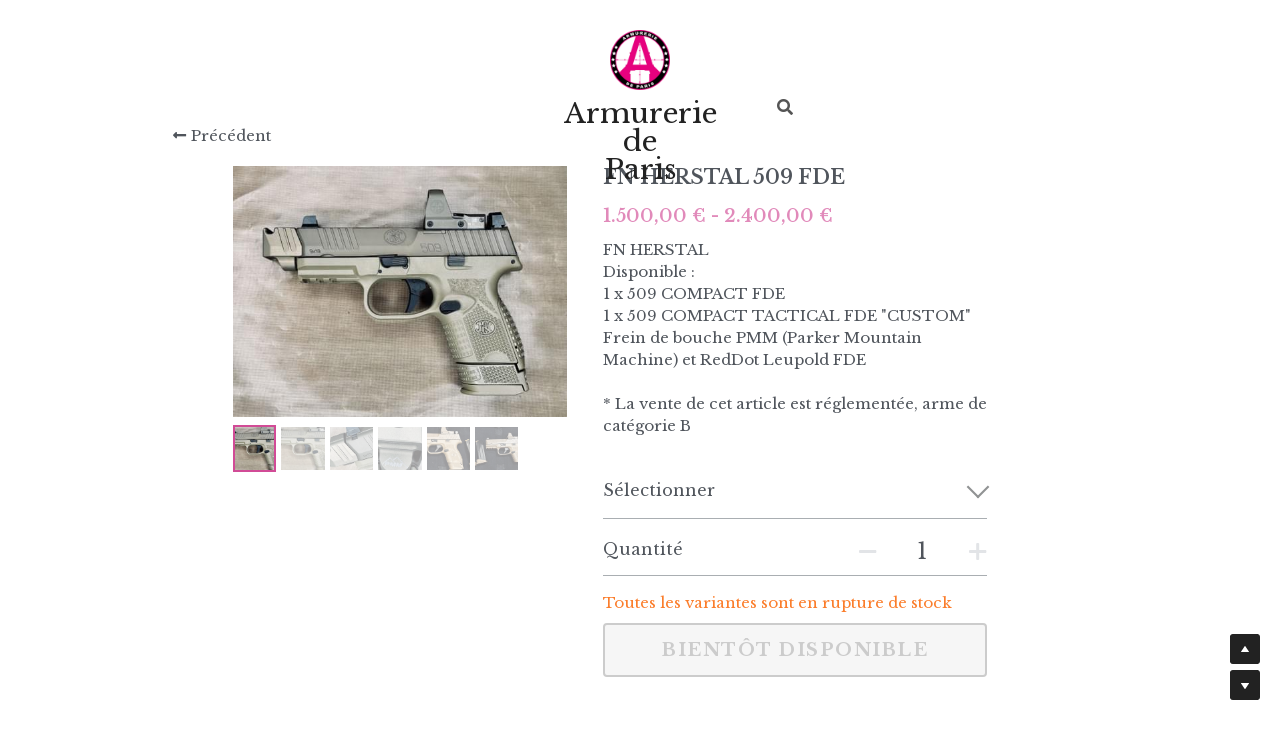

--- FILE ---
content_type: text/html; charset=utf-8
request_url: https://www.armureriedeparis.fr/store/products/fn-herstal-509-fde
body_size: 76291
content:
<!-- Powered by Strikingly.com 4 (1) Jan 19, 2026 at 08:39-->
<!DOCTYPE html>
<html itemscope itemtype='http://schema.org/WebPage' lang='fr' xmlns:og='http://ogp.me/ns#' xmlns='http://www.w3.org/1999/xhtml'>
<head>
<title>FN HERSTAL 509 FDE</title>
<!-- removing_gon has activated 100%, so we add not_removing_gon rollout for specific user -->
<style>#s-content.s-font-body-libre-baskerville .s-font-body{font-family:"libre baskerville",serif}#s-content.s-font-weight-400-body-libre-baskerville .s-font-body{font-weight:400}#s-content.s-font-weight-400-body-libre-baskerville .s-font-body p{font-weight:400}#s-content.s-font-title-libre-baskerville .s-font-title{font-family:"libre baskerville",serif}#s-content.s-font-weight-400-title-libre-baskerville .s-font-title{font-weight:400}#s-content.s-font-weight-400-title-libre-baskerville .s-font-title p{font-weight:400}#s-content.s-font-heading-libre-baskerville .s-font-heading{font-family:"libre baskerville",serif}#s-content.s-font-weight-400-heading-libre-baskerville .s-font-heading{font-weight:400}#s-content.s-font-weight-400-heading-libre-baskerville .s-font-heading p{font-weight:400}#s-content.s-font-nav_item-libre-baskerville .s-font-nav_item{font-family:"libre baskerville",serif}#s-content.s-font-weight-400-nav_item-libre-baskerville .s-font-nav_item{font-weight:400}#s-content.s-font-nav_dropdown-libre-baskerville .s-font-nav_dropdown{font-family:"libre baskerville",serif}#s-content.s-font-weight-400-nav_dropdown-libre-baskerville .s-font-nav_dropdown{font-weight:400}</style>
  <script>
//<![CDATA[
window.$S={};$S.app_instances=[];$S.nav=[{"name":"\/accueil","uid":"f3e722b0-c274-48e2-b7e5-7483d06e1e75","memberOnly":false,"hasPassword":false,"isHomePage":true},{"name":"\/nos-partenaires","uid":"fc44c609-6111-4562-bb05-95a5b901d4c2","memberOnly":false,"hasPassword":false,"isHomePage":false},{"name":"\/nos-marques","uid":"0bf04c80-6611-4a04-919c-f5cf0dec709c","memberOnly":false,"hasPassword":false,"isHomePage":false},{"name":"\/reglementation","uid":"6daf51c0-7dd8-43de-9175-c1405f271a70","memberOnly":false,"hasPassword":false,"isHomePage":false},{"name":"\/telechargements","uid":"686d5df9-546c-4a2f-aac1-ecacab2afbfd","memberOnly":false,"hasPassword":false,"isHomePage":false},{"name":"\/atelier","uid":"7ee26757-f400-40c2-a644-5a92384b0ea6","memberOnly":false,"hasPassword":false,"isHomePage":false},{"name":"\/armes","uid":"0cdbe6d5-3618-400e-bf1d-b5d3e79e696f","memberOnly":false,"hasPassword":false,"isHomePage":false},{"name":"\/couteaux","uid":"9c4380f4-0da0-4481-9f09-a6a9d2a7c689","memberOnly":false,"hasPassword":false,"isHomePage":false},{"name":"\/photos","uid":"344ffe5a-a69c-4518-a052-5eb201902e3b","memberOnly":false,"hasPassword":false,"isHomePage":false},{"name":"\/pieces-et-accessoires","uid":"bfb38526-a20f-4f67-a12d-28e8b730c915","memberOnly":false,"hasPassword":false,"isHomePage":false},{"name":"\/alarme-ajax","uid":"0eb1c14c-9ae9-4f8d-b0b6-ec785933af16","memberOnly":false,"hasPassword":false,"isHomePage":false},{"name":"\/feux-d-artifices-ardi","uid":"928f24d5-9dda-448d-98dd-7766200016c1","memberOnly":false,"hasPassword":false,"isHomePage":false},{"name":"\/scalarworks-2025","uid":"f8ee357e-0986-4825-87c7-8c88cfe86e35","memberOnly":false,"hasPassword":false,"isHomePage":false}];$S.conf={"SUPPORTED_CURRENCY":[{"code":"AED","symbol":"\u062f.\u0625","decimal":".","thousand":",","precision":2,"name":"dirham des \u00c9mirats arabes unis"},{"code":"AFN","symbol":"\u060b","decimal":".","thousand":",","precision":2,"name":"Afghani afghan"},{"code":"ALL","symbol":"Lek","decimal":",","thousand":".","precision":2,"name":"lek albanais"},{"code":"AMD","symbol":"\u058f","decimal":",","thousand":".","precision":2,"name":"dram arm\u00e9nien"},{"code":"ANG","symbol":"\u0192","decimal":",","thousand":".","precision":2,"name":"florin antillais"},{"code":"AOA","symbol":"Kz","decimal":",","thousand":".","precision":2,"name":"kwanza angolais"},{"code":"ARS","symbol":"$","decimal":",","thousand":".","precision":2,"name":"peso argentin"},{"code":"AUD","symbol":"A$","decimal":".","thousand":" ","precision":2,"name":"Dollar Australien"},{"code":"AWG","symbol":"\u0192","decimal":".","thousand":",","precision":2,"name":"florin arubais"},{"code":"AZN","symbol":"\u20bc","decimal":".","thousand":",","precision":2,"name":"manat az\u00e9ri"},{"code":"BAM","symbol":"KM","decimal":",","thousand":".","precision":2,"name":"mark convertible bosniaque"},{"code":"BBD","symbol":"$","decimal":".","thousand":",","precision":2,"name":"dollar barbadien"},{"code":"BDT","symbol":"Tk","decimal":".","thousand":",","precision":2,"name":"Taka bangladais"},{"code":"BGN","symbol":"\u043b\u0432","decimal":",","thousand":".","precision":2,"name":"lev bulgare"},{"code":"BHD","symbol":"\u062f.\u0628","decimal":".","thousand":",","precision":3,"name":"Dinar bahre\u00efni"},{"code":"BIF","symbol":"FBu","decimal":".","thousand":",","precision":0,"name":"franc burundais"},{"code":"BMD","symbol":"$","decimal":".","thousand":",","precision":2,"name":"dollar bermudien"},{"code":"BND","symbol":"$","decimal":".","thousand":",","precision":2,"name":"dollar brun\u00e9ien"},{"code":"BOB","symbol":"$b","decimal":",","thousand":".","precision":2,"name":"boliviano bolivien"},{"code":"BRL","symbol":"R$","decimal":",","thousand":".","precision":2,"name":"r\u00e9el Br\u00e9silien","format":"%s %v"},{"code":"BSD","symbol":"$","decimal":".","thousand":",","precision":2,"name":"dollar baham\u00e9en"},{"code":"BTN","symbol":"Nu.","decimal":".","thousand":",","precision":2,"name":"Ngultrum bhoutanais"},{"code":"BWP","symbol":"P","decimal":".","thousand":",","precision":2,"name":"pula botswanais"},{"code":"BYN","symbol":"Br","decimal":".","thousand":",","precision":2,"name":"Rouble bi\u00e9lorusse"},{"code":"BZD","symbol":"BZ$","decimal":".","thousand":",","precision":2,"name":"dollar b\u00e9liz\u00e9en"},{"code":"CAD","symbol":"$","decimal":".","thousand":",","precision":2,"name":"Dollar Canadien"},{"code":"CDF","symbol":"FC","decimal":".","thousand":",","precision":2,"name":"franc congolais"},{"code":"CHF","symbol":"CHF","decimal":".","thousand":"'","precision":2,"name":"Franc Suisse","format":"%s %v"},{"code":"CLP","symbol":"$","decimal":"","thousand":".","precision":0,"name":"Peso chilien"},{"code":"CNY","symbol":"\u00a5","decimal":".","thousand":",","precision":2,"name":"Yuan Chinois"},{"code":"CRC","symbol":"\u20a1","decimal":",","thousand":".","precision":2,"name":"col\u00f3n costaricain"},{"code":"CUP","symbol":"$","decimal":".","thousand":",","precision":2,"name":"Peso cubain"},{"code":"CVE","symbol":"$","decimal":".","thousand":",","precision":2,"name":"escudo capverdien"},{"code":"CZK","symbol":"K\u010d","decimal":",","thousand":".","precision":2,"name":"Couronne tch\u00e8que","format":"%v %s"},{"code":"DJF","symbol":"Fdj","decimal":".","thousand":",","precision":0,"name":"franc djiboutien"},{"code":"DKK","symbol":"kr","decimal":".","thousand":",","precision":2,"name":"Couronne danoise","format":"%v %s"},{"code":"DOP","symbol":"RD$","decimal":".","thousand":",","precision":2,"name":"peso dominicain"},{"code":"DZD","symbol":"\u062f\u062c","decimal":",","thousand":".","precision":2,"name":"dinar alg\u00e9rien"},{"code":"EGP","symbol":"E\u00a3","decimal":".","thousand":",","precision":2,"name":"livre \u00e9gyptienne"},{"code":"ERN","symbol":"Nkf","decimal":".","thousand":",","precision":2,"name":"Nakfa \u00e9rythr\u00e9en"},{"code":"ETB","symbol":"Br","decimal":".","thousand":",","precision":2,"name":"birr \u00e9thiopien"},{"code":"EUR","symbol":"\u20ac","decimal":",","thousand":".","precision":2,"name":"Euro","format":"%v %s"},{"code":"FJD","symbol":"$","decimal":".","thousand":",","precision":2,"name":"dollar fidjien"},{"code":"FKP","symbol":"\u00a3","decimal":".","thousand":",","precision":2,"name":"livre des \u00eeles Malouines"},{"code":"GBP","symbol":"\u00a3","decimal":".","thousand":",","precision":2,"name":"Livre Sterling"},{"code":"GEL","symbol":"\u10da","decimal":",","thousand":".","precision":2,"name":"lari g\u00e9orgien"},{"code":"GGP","symbol":"\u00a3","decimal":".","thousand":",","precision":2,"name":"Livre de Guernesey"},{"code":"GHS","symbol":"GH\u20b5","decimal":".","thousand":",","precision":2,"name":"Cedi ghan\u00e9en"},{"code":"GIP","symbol":"\u00a3","decimal":".","thousand":",","precision":2,"name":"livre de Gibraltar"},{"code":"GMD","symbol":"D","decimal":".","thousand":",","precision":2,"name":"dalasi gambien"},{"code":"GNF","symbol":"\u20a3","decimal":".","thousand":",","precision":0,"name":"franc guin\u00e9en"},{"code":"GTQ","symbol":"Q","decimal":".","thousand":",","precision":2,"name":"quetzal guat\u00e9malt\u00e8que"},{"code":"GYD","symbol":"G$","decimal":".","thousand":",","precision":2,"name":"dollar du Guyana"},{"code":"HKD","symbol":"HK$","decimal":".","thousand":",","precision":2,"name":"Dollar de Hong Kong"},{"code":"HNL","symbol":"L","decimal":".","thousand":",","precision":2,"name":"lempira hondurien"},{"code":"HRK","symbol":"kn","decimal":".","thousand":",","precision":2,"name":"kuna croate"},{"code":"HTG","symbol":"G","decimal":".","thousand":",","precision":2,"name":"gourde ha\u00eftienne"},{"code":"HUF","symbol":"Ft","decimal":"","thousand":",","precision":0,"name":"Forint hongrois","format":"%v %s"},{"code":"ILS","symbol":"\u20aa","decimal":".","thousand":",","precision":2,"name":"Nouveau shekel isra\u00e9lien"},{"code":"IMP","symbol":"\u00a3","decimal":".","thousand":",","precision":2,"name":"Livre de l'\u00eele de Man"},{"code":"INR","symbol":"\u20b9","decimal":".","thousand":",","precision":2,"name":"Roupie indienne"},{"code":"IQD","symbol":"\u062f.\u0639","decimal":".","thousand":",","precision":3,"name":"Dinar irakien"},{"code":"IRR","symbol":"\u062a\u0648\u0645\u0627\u0646","decimal":".","thousand":",","precision":2,"name":"Rial iranien"},{"code":"ISK","symbol":"kr","decimal":",","thousand":".","precision":2,"name":"couronne islandaise"},{"code":"JEP","symbol":"\u00a3","decimal":".","thousand":",","precision":2,"name":"Livre de Jersey"},{"code":"JMD","symbol":"J$","decimal":".","thousand":",","precision":2,"name":"Dollar jama\u00efcain"},{"code":"JOD","symbol":"JD","decimal":".","thousand":",","precision":3,"name":"dinar jordanien"},{"code":"JPY","symbol":"\u00a5","decimal":"","thousand":",","precision":0,"name":"Yen Japonais","format":"%s %v"},{"code":"KES","symbol":"KSh","decimal":".","thousand":",","precision":2,"name":"shilling k\u00e9nyan"},{"code":"KGS","symbol":"\u043b\u0432","decimal":",","thousand":".","precision":2,"name":"som kirghize"},{"code":"KHR","symbol":"\u17db","decimal":".","thousand":",","precision":2,"name":"riel cambodgien"},{"code":"KMF","symbol":"CF","decimal":".","thousand":",","precision":0,"name":"franc comorien"},{"code":"KPW","symbol":"\u20a9","decimal":".","thousand":",","precision":2,"name":"Won nord-cor\u00e9en"},{"code":"KRW","symbol":"\uc6d0","decimal":"","thousand":",","precision":0,"name":"Won sud-cor\u00e9en","format":"%v %s"},{"code":"KWD","symbol":"\u062f.\u0643","decimal":".","thousand":",","precision":3,"name":"dinar kowe\u00eftien"},{"code":"KYD","symbol":"CI$","decimal":".","thousand":",","precision":2,"name":"dollar des \u00eeles Ca\u00efmans"},{"code":"KZT","symbol":"\u20b8","decimal":",","thousand":".","precision":2,"name":"tenge kazakh"},{"code":"LBP","symbol":"LL","decimal":".","thousand":",","precision":2,"name":"livre libanaise"},{"code":"LKR","symbol":"\u20a8","decimal":".","thousand":",","precision":2,"name":"roupie srilankaise"},{"code":"LRD","symbol":"LR$","decimal":".","thousand":",","precision":2,"name":"dollar lib\u00e9rien"},{"code":"LSL","symbol":"M","decimal":".","thousand":",","precision":2,"name":"loti lesothan"},{"code":"LYD","symbol":"LD","decimal":".","thousand":",","precision":3,"name":"Dinar libyen"},{"code":"MAD","symbol":"\u062f.\u0645.","decimal":",","thousand":".","precision":2,"name":"dirham marocain"},{"code":"MDL","symbol":"L","decimal":",","thousand":".","precision":2,"name":"leu moldave"},{"code":"MGA","symbol":"Ar","decimal":".","thousand":",","precision":0,"name":"ariary malgache"},{"code":"MKD","symbol":"\u0434\u0435\u043d","decimal":",","thousand":".","precision":2,"name":"denar mac\u00e9donien"},{"code":"MMK","symbol":"Ks","decimal":".","thousand":",","precision":2,"name":"kyat myanmarais"},{"code":"MNT","symbol":"\u20ae","decimal":".","thousand":",","precision":2,"name":"tugrik mongol"},{"code":"MOP","symbol":"MOP$","decimal":".","thousand":",","precision":2,"name":"pataca macanaise"},{"code":"MRO","symbol":"UM","decimal":".","thousand":",","precision":2,"name":"Ouguiya mauritanien"},{"code":"MRU","symbol":"UM","decimal":".","thousand":",","precision":2,"name":"Mauritanian ouguiya"},{"code":"MUR","symbol":"\u20a8","decimal":".","thousand":",","precision":2,"name":"roupie mauricienne"},{"code":"MVR","symbol":"Rf","decimal":".","thousand":",","precision":2,"name":"rufiyaa maldivien"},{"code":"MWK","symbol":"K","decimal":".","thousand":",","precision":2,"name":"kwacha malawite"},{"code":"MXN","symbol":"$","decimal":".","thousand":",","precision":2,"name":"Peso Mexicain"},{"code":"MYR","symbol":"RM","decimal":".","thousand":",","precision":2,"name":"Ringgit malaisien"},{"code":"MZN","symbol":"MT","decimal":",","thousand":".","precision":2,"name":"metical mozambicain"},{"code":"NAD","symbol":"N$","decimal":".","thousand":",","precision":2,"name":"dollar namibien"},{"code":"NGN","symbol":"\u20a6","decimal":".","thousand":",","precision":2,"name":"naira nig\u00e9rian"},{"code":"NIO","symbol":"C$","decimal":".","thousand":",","precision":2,"name":"c\u00f3rdoba oro nicaraguayen"},{"code":"NOK","symbol":"kr","decimal":",","thousand":".","precision":2,"name":"Couronne Norv\u00e9gienne","format":"%v %s"},{"code":"NPR","symbol":"\u20a8","decimal":".","thousand":",","precision":2,"name":"roupie n\u00e9palaise"},{"code":"NZD","symbol":"$","decimal":".","thousand":",","precision":2,"name":"Dollar N\u00e9o-Z\u00e9landais"},{"code":"OMR","symbol":"\u0631.\u0639.","decimal":".","thousand":",","precision":3,"name":"Rial omanais"},{"code":"PAB","symbol":"B\/.","decimal":".","thousand":",","precision":2,"name":"balboa panam\u00e9en"},{"code":"PEN","symbol":"S\/.","decimal":".","thousand":",","precision":2,"name":"Sol p\u00e9ruvien"},{"code":"PGK","symbol":"K","decimal":".","thousand":",","precision":2,"name":"kina papouan-n\u00e9o-guin\u00e9en"},{"code":"PHP","symbol":"\u20b1","decimal":".","thousand":",","precision":2,"name":"Peso philippin"},{"code":"PKR","symbol":"\u20a8","decimal":".","thousand":",","precision":2,"name":"roupie pakistanaise"},{"code":"PLN","symbol":"z\u0142","decimal":",","thousand":" ","precision":2,"name":"Zloty polonais","format":"%v %s"},{"code":"PYG","symbol":"\u20b2","decimal":",","thousand":".","precision":0,"name":"guaran\u00ed paraguayen"},{"code":"QAR","symbol":"\u0631.\u0642","decimal":".","thousand":",","precision":2,"name":"rial qatari"},{"code":"RON","symbol":"lei","decimal":",","thousand":".","precision":2,"name":"leu roumain"},{"code":"RSD","symbol":"\u0434\u0438\u043d","decimal":",","thousand":".","precision":2,"name":"dinar serbe"},{"code":"RUB","symbol":"\u20bd","decimal":",","thousand":".","precision":2,"name":"Rouble russe","format":"%v %s"},{"code":"RWF","symbol":"FRw","decimal":".","thousand":",","precision":0,"name":"franc rwandais"},{"code":"SAR","symbol":"\u0631.\u0633","decimal":".","thousand":",","precision":2,"name":"rial saoudien"},{"code":"SBD","symbol":"SI$","decimal":".","thousand":",","precision":2,"name":"dollar des \u00eeles Salomon"},{"code":"SCR","symbol":"SRe","decimal":".","thousand":",","precision":2,"name":"roupie des Seychelles"},{"code":"SDG","symbol":"SDG","decimal":".","thousand":",","precision":2,"name":"Livre soudanaise"},{"code":"SEK","symbol":"kr","decimal":".","thousand":" ","precision":2,"name":"Couronne Su\u00e9doise","format":"%v %s"},{"code":"SGD","symbol":"S$","decimal":".","thousand":",","precision":2,"name":"Dollar de Singapour"},{"code":"SHP","symbol":"\u00a3","decimal":".","thousand":",","precision":2,"name":"livre de Sainte-H\u00e9l\u00e8ne"},{"code":"SLL","symbol":"Le","decimal":".","thousand":",","precision":2,"name":"leone sierra-l\u00e9onais"},{"code":"SOS","symbol":"S","decimal":".","thousand":",","precision":2,"name":"shilling somalien"},{"code":"SRD","symbol":"$","decimal":",","thousand":".","precision":2,"name":"dollar surinamais"},{"code":"SSP","symbol":"SS\u00a3","decimal":".","thousand":",","precision":2,"name":"Livre sud-soudanaise"},{"code":"STD","symbol":"Db","decimal":".","thousand":",","precision":2,"name":"dobra santom\u00e9en"},{"code":"STN","symbol":"Db","decimal":".","thousand":",","precision":2,"name":"Dobra de S\u00e3o Tom\u00e9 et Pr\u00edncipe"},{"code":"SYP","symbol":"LS","decimal":".","thousand":",","precision":2,"name":"Syrian pound"},{"code":"SZL","symbol":"E","decimal":".","thousand":",","precision":2,"name":"lilangeni swazi"},{"code":"THB","symbol":"\u0e3f","decimal":".","thousand":",","precision":2,"name":"Baht Tha\u00eflandais"},{"code":"TJS","symbol":"SM","decimal":".","thousand":",","precision":2,"name":"somoni tadjik"},{"code":"TMT","symbol":"T","decimal":".","thousand":",","precision":2,"name":"Manat du turkm\u00e9nistan"},{"code":"TND","symbol":"\u062f.\u062a","decimal":".","thousand":",","precision":3,"name":"Dinar tunisien"},{"code":"TOP","symbol":"T$","decimal":".","thousand":",","precision":2,"name":"pa\u2019anga tongan"},{"code":"TRY","symbol":"\u20ba","decimal":".","thousand":",","precision":2,"name":"livre turque"},{"code":"TTD","symbol":"TT$","decimal":".","thousand":",","precision":2,"name":"dollar trinidadien"},{"code":"TWD","symbol":"NT$","decimal":"","thousand":",","precision":0,"name":"Nouveau Dollar Taiwan"},{"code":"TZS","symbol":"Tsh","decimal":".","thousand":",","precision":2,"name":"shilling tanzanien"},{"code":"UAH","symbol":"\u20b4","decimal":".","thousand":",","precision":2,"name":"hryvnia ukrainienne"},{"code":"UGX","symbol":"USh","decimal":".","thousand":",","precision":2,"name":"shilling ougandais"},{"code":"USD","symbol":"$","decimal":".","thousand":",","precision":2,"name":"Dollar Am\u00e9ricain"},{"code":"UYU","symbol":"$U","decimal":",","thousand":".","precision":2,"name":"peso uruguayen"},{"code":"UZS","symbol":"\u043b\u0432","decimal":",","thousand":".","precision":2,"name":"sum ouzbek"},{"code":"VES","symbol":"Bs.S.","decimal":".","thousand":",","precision":2,"name":"Bol\u00edvar v\u00e9n\u00e9zu\u00e9lien soberano"},{"code":"VUV","symbol":"VT","decimal":".","thousand":",","precision":0,"name":"vatu vanuatuan"},{"code":"WST","symbol":"WS$","decimal":".","thousand":",","precision":2,"name":"tala samoan"},{"code":"XAF","symbol":"FCFA","decimal":".","thousand":",","precision":0,"name":"franc CFA (BEAC)"},{"code":"XCD","symbol":"EC$","decimal":".","thousand":",","precision":2,"name":"dollar des Cara\u00efbes orientales"},{"code":"XDR","symbol":"SDR","decimal":".","thousand":"","precision":0,"name":"Droits de tirage sp\u00e9ciaux"},{"code":"XOF","symbol":"CFA","decimal":".","thousand":",","precision":0,"name":"franc CFA (BCEAO)"},{"code":"XPF","symbol":"\u20a3","decimal":".","thousand":",","precision":0,"name":"franc CFP"},{"code":"YER","symbol":"\u0631.\u064a","decimal":".","thousand":",","precision":2,"name":"rial y\u00e9m\u00e9nite"},{"code":"ZAR","symbol":"R","decimal":".","thousand":",","precision":2,"name":"Rand sud-africain"},{"code":"ZMW","symbol":"K","decimal":",","thousand":".","precision":2,"name":"kwacha zambien"},{"code":"IDR","symbol":"Rp ","decimal":"","thousand":".","precision":0,"name":"Rupiah indon\u00e9sien"},{"code":"VND","symbol":"\u20ab","decimal":"","thousand":".","precision":0,"name":"Dong vietnamien","format":"%v%s"},{"code":"LAK","symbol":"\u20ad","decimal":".","thousand":",","precision":2,"name":"kip loatien"},{"code":"COP","symbol":"$","decimal":".","thousand":",","precision":0,"name":"Peso colombien"}],"pages_show_static_path":"https:\/\/static-assets.strikinglycdn.com\/pages_show_static-bc1f19a55f2b44d4730b53552286eb27fea2e9da8282fb2743c9147c736f5092.js","keenio_collection":"strikingly_pageviews","keenio_collection_sharding":"strikingly_pageviews-15100001-15200000","keenio_pbs_impression_collection":"strikingly_pbs_impression","keenio_pbs_conversion_collection":"strikingly_pbs_conversion","keenio_pageservice_imageshare_collection":"strikingly_pageservice_imageshare","keenio_page_socialshare_collection":"strikingly_page_socialshare","keenio_page_framing_collection":"strikingly_page_framing","keenio_file_download_collection":"strikingly_file_download","keenio_ecommerce_buyer_landing":"strikingly_ecommerce_buyer_landing","keenio_ecommerce_buyer_viewed_checkout_dialog":"strikingly_ecommerce_buyer_viewed_checkout_dialog","keenio_ecommerce_buyer_completed_shipping_address":"strikingly_ecommerce_buyer_completed_shipping_address","keenio_ecommerce_buyer_selected_payment_method":"strikingly_ecommerce_buyer_selected_payment_method","keenio_ecommerce_buyer_canceled_order":"strikingly_ecommerce_buyer_canceled_order","keenio_ecommerce_buyer_added_item_to_cart":"strikingly_ecommerce_buyer_added_item_to_cart","keenio_events_collection":"strikingly_events","is_screenshot_rendering":false,"ecommerce_stripe_alipay":false,"headless_render":null,"wx_instant_follow":false,"is_google_analytics_enabled":true,"is_strikingly_analytics_enabled":true,"is_from_site_to_app":false,"is_weitie":false,"weitie_post_id":null,"weitie_meta_info":null,"weitie_slogan":"\u65e0\u9700\u6ce8\u518c\u7684\u53d1\u5e16\u795e\u5668","gdpr_compliance_feature":false,"strikingly_live_chat_settings":null,"FACEBOOK_APP_ID":"138736959550286","FACEBOOK_PERMS":"email"};$S.fonts=null;$S.live_site=true;$S.user_meta={"user_type":"","live_chat_branding":true,"oneClickShareInfo":null};$S.global_conf={"premium_apps":["HtmlApp","EcwidApp","MailChimpApp","CeleryApp","LocuApp"],"environment":"production","env":"production","host_suffix":"strikingly.com","asset_url":"https:\/\/static-assets.strikinglycdn.com","locale":"fr","in_china":false,"country_code":null,"browser_locale":null,"is_sxl":false,"china_optimization":false,"enable_live_chat":true,"enable_internal_footer_layout":["33212390","11376106","13075825","12954266","11479862","28250243","28142805","28250455","28250492","23063547","28250512","23063531","28250538","28250791","23063511","28250526","28250588","28250582","28250575","28250570","23063556","28250565","13128850","13075827","13033035","13107039","12989659","12954536","13029321","12967243","12935703","13128849","189186","23559408","22317661","23559972","23559402","23559419","23559961","23559424","23568836","23559400","23559427","23559394","23559955","23559949","23568824","23559953","22317663","13032471","13070869","13107041","13100761","13100763","13039483","12989656","12935476","13029732","13070868","13115975","13115977","12967468"],"user_image_cdn":{"qn":"\/\/user-assets.sxlcdn.com","s":"\/\/custom-images.strikinglycdn.com"},"GROWINGIO_API_KEY":null,"BAIDU_API_KEY":null,"SEGMENTIO_API_KEY":"eb3txa37hi","FACEBOOK_APP_ID":"138736959550286","WECHAT_APP_ID":null,"WECHAT_MP_APP_ID":"","KEEN_IO_PROJECT_ID":"5317e03605cd66236a000002","KEEN_IO_WRITE_KEY":"[base64]","FIREBASE_URL":"bobcat.firebaseIO.com","CLOUDINARY_CLOUD_NAME":"hrscywv4p","CLOUDINARY_PRESET":"oxbxiyxl","rollout":{"background_for_all_sections":false,"crm_livechat":true,"stripe_payer_email":false,"stripe_alipay":true,"stripe_wechatpay":true,"stripe_afterpay":true,"stripe_klarna":true,"paynow_unionpay":true,"tw_payment_registration_upgrade":true,"new_checkout_design":true,"checkout_form_integration":true,"s6_feature":true,"customize_image_appearance":true,"advanced_section_layout_setting":true,"google_invisible_recaptcha":true,"invisible_hcaptcha":false,"show_dummy_data_in_editor":true,"show_dummy_data_in_cro_editor":true,"mobile_editor_2023":true,"mobile_editor_2023_part3":true,"vertical_alignment_2023":true,"enable_migrate_page_data":true,"enable_section_smart_binding":true,"portfolio_region_options":false,"domain_connection_v2":true,"new_blog_editor":true,"new_blog_editor_disabled":false,"draft_editor":true,"disable_draft_editor":false,"new_blog_layout":true,"new_store_layout":true,"gallery_section_2021":true,"strikingly_618":false,"nav_2021":true,"can_use_section_default_format":true,"can_use_section_text_align":true,"section_improvements_part1":true,"nav_2021_off":false,"nav_2023":true,"delay_gon":false,"shake_ssr_gon":false,"feature_list_2023":true,"pbs_i18n":true,"support_sca":false,"dlz_badge":false,"show_kickstart_entry_in_dashboard_support_widget":true,"need_html_custom_code_review":true,"has_hydrated_sections":false,"show_support_widget_in_live_site":false,"wechat_sharing":false,"new_wechat_oauth":false,"midtrans_payments":false,"pbs_variation_b":true,"all_currencies":true,"language_region_redirect_options":false,"portfolio_addon_items":false,"custom_review_v2":false},"cookie_categories":{"necessary":["_claim_popup_ref","member_name","authenticationToken","_pbs_i18n_ab_test","__strk_cookie_notification","__is_open_strk_necessary_cookie","__is_open_strk_analytics_cookie","__is_open_strk_preferences_cookie","site_id","crm_chat_token","authenticationToken","member_id","page_nocache","page_password","page_password_uid","return_path_after_verification","return_path_after_page_verification","is_submitted_all"],"preferences":["__strk_cookie_comment_name","__strk_cookie_comment_email"],"analytics":["__strk_session_id"]},"WEITIE_APP_ID":null,"WEITIE_MP_APP_ID":null,"BUGSNAG_FE_API_KEY":"","BUGSNAG_FE_JS_RELEASE_STAGE":"production","google":{"recaptcha_v2_client_key":"6LeRypQbAAAAAGgaIHIak2L7UaH4Mm3iS6Tpp7vY","recaptcha_v2_invisible_client_key":"6LdmtBYdAAAAAJmE1hETf4IHoUqXQaFuJxZPO8tW"},"hcaptcha":{"hcaptcha_checkbox_key":"cd7ccab0-57ca-49aa-98ac-db26473a942a","hcaptcha_invisible_key":"65400c5a-c122-4648-971c-9f7e931cd872"},"kickstart_locale_selection":{"en":"100","de":"100","es":"100","fr":"100","it":"100","nl":"100","pt-BR":"100","fi":"100","no":"100","sv":"100","pl":"100","cs":"100","ro":"100","ar":"100","id":"100","vi":"0","ja":"100","zh-CN":"100","zh-TW":"100"},"honeypot":"09a68c7a"};$S.country_list={"europe":{"name":"Europe","continent":"europe"},"asia":{"name":"Asie","continent":"asia"},"northamerica":{"name":"Am\u00e9rique du Nord","continent":"northamerica"},"southamerica":{"name":"Am\u00e9rique du sud","continent":"southamerica"},"australia":{"name":"Australie","continent":"australia"},"antarctica":{"name":"Antarctique","continent":"antarctica"},"africa":{"name":"Afrique","continent":"africa"},"ad":{"name":"Andorre","continent":"europe"},"ae":{"name":"\u00c9mirats arabes unis","continent":"asia"},"af":{"name":"Afghanistan","continent":"asia"},"ag":{"name":"Antigua-et-Barbuda","continent":"northamerica"},"ai":{"name":"Anguilla","continent":"northamerica"},"al":{"name":"Albanie","continent":"europe"},"am":{"name":"Arm\u00e9nie","continent":"asia"},"an":{"name":"Pays-Bas Antilles","continent":"northamerica"},"ao":{"name":"Angola","continent":"africa"},"aq":{"name":"Antarctique","continent":"antarctica"},"ar":{"name":"Argentine","continent":"southamerica"},"as":{"name":"Samoa am\u00e9ricaines","continent":"australia"},"at":{"name":"Autriche","continent":"europe"},"au":{"name":"Australie","continent":"australia"},"aw":{"name":"Aruba","continent":"northamerica"},"ax":{"name":"\u00c5land, \u00celes","continent":"europe"},"az":{"name":"Azerba\u00efdjan","continent":"asia"},"ba":{"name":"Bosnie-Herz\u00e9govine","continent":"europe"},"bb":{"name":"Barbade","continent":"northamerica"},"bd":{"name":"Bangladesh","continent":"asia"},"be":{"name":"Belgique","continent":"europe"},"bf":{"name":"Burkina Faso","continent":"africa"},"bg":{"name":"Bulgarie","continent":"europe"},"bh":{"name":"Bahre\u00efn","continent":"asia"},"bi":{"name":"Burundi","continent":"africa"},"bj":{"name":"B\u00e9nin","continent":"africa"},"bl":{"name":"Saint-Barth\u00e9lemy","continent":"northamerica"},"bm":{"name":"Bermudes","continent":"northamerica"},"bn":{"name":"Brun\u00e9i Darussalam","continent":"asia"},"bo":{"name":"Bolivie, \u00e9tat plurinational de","continent":"southamerica"},"bq":{"name":"Bonaire, Saint-Eustache et Saba","continent":"northamerica"},"br":{"name":"Br\u00e9sil","continent":"southamerica"},"bs":{"name":"Bahamas","continent":"northamerica"},"bt":{"name":"Bhoutan","continent":"asia"},"bv":{"name":"Bouvet, \u00cele","continent":"antarctica"},"bw":{"name":"Botswana","continent":"africa"},"by":{"name":"B\u00e9larus","continent":"europe"},"bz":{"name":"Belize","continent":"northamerica"},"ca":{"name":"Canada","continent":"northamerica"},"cc":{"name":"Cocos (Keeling), \u00celes","continent":"asia"},"cd":{"name":"R\u00e9publique d\u00e9mocratique du Congo","continent":"africa"},"cf":{"name":"Centrafricaine, R\u00e9publique","continent":"africa"},"cg":{"name":"Congo","continent":"africa"},"ch":{"name":"Suisse","continent":"europe"},"ci":{"name":"C\u00f4te d'Ivoire","continent":"africa"},"ck":{"name":"Cook, \u00celes","continent":"australia"},"cl":{"name":"Chili","continent":"southamerica"},"cm":{"name":"Cameroun","continent":"africa"},"cn":{"name":"Chine","continent":"asia"},"co":{"name":"Colombie","continent":"southamerica"},"cr":{"name":"Costa Rica","continent":"northamerica"},"cu":{"name":"Cuba","continent":"northamerica"},"cv":{"name":"Cap-Vert","continent":"africa"},"cw":{"name":"Cura\u00e7ao","continent":"northamerica"},"cx":{"name":"Christmas, \u00cele","continent":"asia"},"cy":{"name":"Chypre","continent":"asia"},"cz":{"name":"Tch\u00e8que, R\u00e9publique","continent":"europe"},"de":{"name":"Allemagne","continent":"europe"},"dj":{"name":"Djibouti","continent":"africa"},"dk":{"name":"Danemark","continent":"europe"},"dm":{"name":"Dominique","continent":"northamerica"},"do":{"name":"Dominicaine, R\u00e9publique","continent":"northamerica"},"dz":{"name":"Alg\u00e9rie","continent":"africa"},"ec":{"name":"\u00c9quateur","continent":"southamerica"},"ee":{"name":"Estonie","continent":"europe"},"eg":{"name":"\u00c9gypte","continent":"africa"},"eh":{"name":"Sahara Occidental","continent":"africa"},"er":{"name":"\u00c9rythr\u00e9e","continent":"africa"},"es":{"name":"Espagne","continent":"europe"},"et":{"name":"\u00c9thiopie","continent":"africa"},"fi":{"name":"Finlande","continent":"europe"},"fj":{"name":"Fidji","continent":"australia"},"fk":{"name":"Falkland, \u00celes (Malvinas)","continent":"southamerica"},"fm":{"name":"Micron\u00e9sie, \u00c9tats f\u00e9d\u00e9r\u00e9s de","continent":"australia"},"fo":{"name":"F\u00e9ro\u00e9, \u00celes","continent":"europe"},"fr":{"name":"France","continent":"europe"},"ga":{"name":"Gabon","continent":"africa"},"gb":{"name":"Royaume-Uni","continent":"europe"},"gd":{"name":"Grenade","continent":"northamerica"},"ge":{"name":"G\u00e9orgie","continent":"asia"},"gf":{"name":"Guyane fran\u00e7aise","continent":"southamerica"},"gg":{"name":"Guernesey","continent":"europe"},"gh":{"name":"Ghana","continent":"africa"},"gi":{"name":"Gibraltar","continent":"europe"},"gl":{"name":"Gro\u00ebnland","continent":"northamerica"},"gm":{"name":"Gambie","continent":"africa"},"gn":{"name":"Guin\u00e9e","continent":"africa"},"gp":{"name":"Guadeloupe","continent":"northamerica"},"gq":{"name":"Guin\u00e9e \u00c9quatoriale","continent":"africa"},"gr":{"name":"Gr\u00e8ce","continent":"europe"},"gs":{"name":"G\u00e9orgie du Sud et les \u00eeles Sandwich du Sud","continent":"antarctica"},"gt":{"name":"Guatemala","continent":"northamerica"},"gu":{"name":"Guam","continent":"australia"},"gw":{"name":"Guin\u00e9e-Bissau","continent":"africa"},"gy":{"name":"Guyana","continent":"southamerica"},"hk":{"name":"Hong Kong SAR China","continent":"asia"},"hm":{"name":"Heard, \u00cele et McDonald, \u00celes","continent":"antarctica"},"hn":{"name":"Honduras","continent":"northamerica"},"hr":{"name":"Croatie","continent":"europe"},"ht":{"name":"Ha\u00efti","continent":"northamerica"},"hu":{"name":"Hongrie","continent":"europe"},"id":{"name":"Indon\u00e9sie","continent":"asia"},"ie":{"name":"Irlande","continent":"europe"},"il":{"name":"Isra\u00ebl","continent":"asia"},"im":{"name":"\u00cele de Man","continent":"europe"},"in":{"name":"Inde","continent":"asia"},"io":{"name":"Oc\u00e9an Indien, Territoire britannique de l'","continent":"asia"},"iq":{"name":"Irak","continent":"asia"},"ir":{"name":"Iran, R\u00e9publique islamique d'","continent":"asia"},"is":{"name":"Islande","continent":"europe"},"it":{"name":"Italie","continent":"europe"},"je":{"name":"Jersey","continent":"europe"},"jm":{"name":"Jama\u00efque","continent":"northamerica"},"jo":{"name":"Jordanie","continent":"asia"},"jp":{"name":"Japon","continent":"asia"},"ke":{"name":"Kenya","continent":"africa"},"kg":{"name":"Kirghizistan","continent":"asia"},"kh":{"name":"Cambodge","continent":"asia"},"ki":{"name":"Kiribati","continent":"australia"},"km":{"name":"Comores","continent":"africa"},"kn":{"name":"Saint-Kitts-et-Nevis","continent":"northamerica"},"kp":{"name":"Cor\u00e9e, R\u00e9publique populaire d\u00e9mocratique de","continent":"asia"},"kr":{"name":"Cor\u00e9e, R\u00e9publique de","continent":"asia"},"kw":{"name":"Kowe\u00eft","continent":"asia"},"ky":{"name":"Ca\u00efman, \u00celes","continent":"northamerica"},"kz":{"name":"Kazakhstan","continent":"asia"},"la":{"name":"Lao, R\u00e9publique d\u00e9mocratique populaire","continent":"asia"},"lb":{"name":"Liban","continent":"asia"},"lc":{"name":"Sainte-Lucie","continent":"northamerica"},"li":{"name":"Liechtenstein","continent":"europe"},"lk":{"name":"Sri Lanka","continent":"asia"},"lr":{"name":"Lib\u00e9ria","continent":"africa"},"ls":{"name":"Lesotho","continent":"africa"},"lt":{"name":"Lituanie","continent":"europe"},"lu":{"name":"Luxembourg","continent":"europe"},"lv":{"name":"Lettonie","continent":"europe"},"ly":{"name":"Libye","continent":"africa"},"ma":{"name":"Maroc","continent":"africa"},"mc":{"name":"Monaco","continent":"europe"},"md":{"name":"Moldova, R\u00e9publique de","continent":"europe"},"me":{"name":"Mont\u00e9n\u00e9gro","continent":"europe"},"mf":{"name":"Saint-Martin (partie fran\u00e7aise)","continent":"northamerica"},"mg":{"name":"Madagascar","continent":"africa"},"mh":{"name":"\u00celes Marshall","continent":"australia"},"mk":{"name":"Mac\u00e9doine, R\u00e9publique de","continent":"europe"},"ml":{"name":"Mali","continent":"africa"},"mm":{"name":"Myanmar","continent":"asia"},"mn":{"name":"Mongolie","continent":"asia"},"mo":{"name":"Macao SAR China","continent":"asia"},"mp":{"name":"Mariannes du Nord, \u00celes","continent":"australia"},"mq":{"name":"Martinique","continent":"northamerica"},"mr":{"name":"Mauritanie","continent":"africa"},"ms":{"name":"Montserrat","continent":"northamerica"},"mt":{"name":"Malte","continent":"europe"},"mu":{"name":"Maurice","continent":"africa"},"mv":{"name":"Maldives","continent":"asia"},"mw":{"name":"Malawi","continent":"africa"},"mx":{"name":"Mexique","continent":"northamerica"},"my":{"name":"Malaisie","continent":"asia"},"mz":{"name":"Mozambique","continent":"africa"},"na":{"name":"Namibie","continent":"africa"},"nc":{"name":"Nouvelle-Cal\u00e9donie","continent":"australia"},"ne":{"name":"Niger","continent":"africa"},"nf":{"name":"Norfolk, \u00cele","continent":"australia"},"ng":{"name":"Nigeria","continent":"africa"},"ni":{"name":"Nicaragua","continent":"northamerica"},"nl":{"name":"Pays-Bas","continent":"europe"},"no":{"name":"Norv\u00e8ge","continent":"europe"},"np":{"name":"N\u00e9pal","continent":"asia"},"nr":{"name":"Nauru","continent":"australia"},"nu":{"name":"Nioue","continent":"australia"},"nz":{"name":"Nouvelle-Z\u00e9lande","continent":"australia"},"om":{"name":"Oman","continent":"asia"},"pa":{"name":"Panama","continent":"northamerica"},"pe":{"name":"P\u00e9rou","continent":"southamerica"},"pf":{"name":"Polyn\u00e9sie fran\u00e7aise","continent":"australia"},"pg":{"name":"Papouasie-Nouvelle-Guin\u00e9e","continent":"australia"},"ph":{"name":"Philippines","continent":"asia"},"pk":{"name":"Pakistan","continent":"asia"},"pl":{"name":"Pologne","continent":"europe"},"pm":{"name":"Saint-Pierre-et-Miquelon","continent":"northamerica"},"pn":{"name":"Pitcairn","continent":"australia"},"pr":{"name":"Porto Rico","continent":"northamerica"},"ps":{"name":"Palestine, \u00c9tat de","continent":"asia"},"pt":{"name":"Portugal","continent":"europe"},"pw":{"name":"Palaos","continent":"australia"},"py":{"name":"Paraguay","continent":"southamerica"},"qa":{"name":"Qatar","continent":"asia"},"re":{"name":"R\u00e9union, \u00cele de la","continent":"africa"},"ro":{"name":"Roumanie","continent":"europe"},"rs":{"name":"Serbie","continent":"europe"},"ru":{"name":"Russie, F\u00e9d\u00e9ration de","continent":"europe"},"rw":{"name":"Rwanda","continent":"africa"},"sa":{"name":"Arabie saoudite","continent":"asia"},"sb":{"name":"Salomon, \u00celes","continent":"australia"},"sc":{"name":"Seychelles","continent":"africa"},"sd":{"name":"Soudan","continent":"africa"},"se":{"name":"Su\u00e8de","continent":"europe"},"sg":{"name":"Singapour","continent":"asia"},"sh":{"name":"Sainte-H\u00e9l\u00e8ne, Ascension et Tristan da Cunha","continent":"africa"},"si":{"name":"Slov\u00e9nie","continent":"europe"},"sj":{"name":"Svalbard et \u00eele Jan Mayen","continent":"europe"},"sk":{"name":"Slovaquie","continent":"europe"},"sl":{"name":"Sierra Leone","continent":"africa"},"sm":{"name":"San Marin","continent":"europe"},"sn":{"name":"S\u00e9n\u00e9gal","continent":"africa"},"so":{"name":"Somalie","continent":"africa"},"sr":{"name":"Surinam","continent":"southamerica"},"ss":{"name":"Soudan du Sud","continent":"africa"},"st":{"name":"Sao Tom\u00e9-et-Principe","continent":"africa"},"sv":{"name":"El Salvador","continent":"northamerica"},"sx":{"name":"Saint-Martin (partie n\u00e9erlandaise)","continent":"northamerica"},"sy":{"name":"Syrienne, R\u00e9publique arabe","continent":"asia"},"sz":{"name":"Swaziland","continent":"africa"},"tc":{"name":"Turks et Ca\u00efques, \u00celes","continent":"northamerica"},"td":{"name":"Tchad","continent":"africa"},"tf":{"name":"Terres australes fran\u00e7aises","continent":"antarctica"},"tg":{"name":"Togo","continent":"africa"},"th":{"name":"Tha\u00eflande","continent":"asia"},"tj":{"name":"Tadjikistan","continent":"asia"},"tk":{"name":"Tokelau","continent":"australia"},"tl":{"name":"Timor-Leste","continent":"asia"},"tm":{"name":"Turkm\u00e9nistan","continent":"asia"},"tn":{"name":"Tunisie","continent":"africa"},"to":{"name":"Tonga","continent":"australia"},"tr":{"name":"Turquie","continent":"europe"},"tt":{"name":"Trinit\u00e9-et-Tobago","continent":"northamerica"},"tv":{"name":"Tuvalu","continent":"australia"},"tw":{"name":"Taiwan","continent":"asia"},"tz":{"name":"Tanzanie, R\u00e9publique unie de","continent":"africa"},"ua":{"name":"Ukraine","continent":"europe"},"ug":{"name":"Ouganda","continent":"africa"},"um":{"name":"\u00celes mineures \u00e9loign\u00e9es des \u00c9tats-Unis d'Am\u00e9rique","continent":"australia"},"us":{"name":"\u00c9tats-Unis","continent":"northamerica"},"uy":{"name":"Uruguay","continent":"southamerica"},"uz":{"name":"Ouzb\u00e9kistan","continent":"asia"},"va":{"name":"Saint-Si\u00e8ge (\u00e9tat de la cit\u00e9 du Vatican)","continent":"europe"},"vc":{"name":"Saint-Vincent-et-les Grenadines","continent":"northamerica"},"ve":{"name":"V\u00e9n\u00e9zuela, r\u00e9publique bolivarienne du","continent":"southamerica"},"vg":{"name":"\u00celes Vierges britanniques","continent":"northamerica"},"vi":{"name":"\u00celes Vierges des \u00c9tats-Unis","continent":"northamerica"},"vn":{"name":"Viet Nam","continent":"asia"},"vu":{"name":"Vanuatu","continent":"australia"},"wf":{"name":"Wallis et Futuna","continent":"australia"},"ws":{"name":"Samoa","continent":"australia"},"ye":{"name":"Y\u00e9men","continent":"asia"},"yt":{"name":"Mayotte","continent":"africa"},"za":{"name":"Afrique du Sud","continent":"africa"},"zm":{"name":"Zambie","continent":"africa"},"zw":{"name":"Zimbabwe","continent":"africa"}};$S.state_list={"us":[{"name":"Alabama","abbr":"AL"},{"name":"Alaska","abbr":"AK"},{"name":"American Samoa","abbr":"AS"},{"name":"Arizona","abbr":"AZ"},{"name":"Arkansas","abbr":"AR"},{"name":"California","abbr":"CA"},{"name":"Colorado","abbr":"CO"},{"name":"Connecticut","abbr":"CT"},{"name":"Delaware","abbr":"DE"},{"name":"District de Columbia","abbr":"DC"},{"name":"Florida","abbr":"FL"},{"name":"Georgia","abbr":"GA"},{"name":"Guam","abbr":"GU"},{"name":"Hawaii","abbr":"HI"},{"name":"Idaho","abbr":"ID"},{"name":"Illinois","abbr":"IL"},{"name":"Indiana","abbr":"IN"},{"name":"Iowa","abbr":"IA"},{"name":"Kansas","abbr":"KS"},{"name":"Kentucky","abbr":"KY"},{"name":"Louisiana","abbr":"LA"},{"name":"Maine","abbr":"ME"},{"name":"Maryland","abbr":"MD"},{"name":"Massachusetts","abbr":"MA"},{"name":"Michigan","abbr":"MI"},{"name":"Minnesota","abbr":"MN"},{"name":"Mississippi","abbr":"MS"},{"name":"Missouri","abbr":"MO"},{"name":"Montana","abbr":"MT"},{"name":"Nebraska","abbr":"NE"},{"name":"Nevada","abbr":"NV"},{"name":"New Hampshire","abbr":"NH"},{"name":"New Jersey","abbr":"NJ"},{"name":"New Mexico","abbr":"NM"},{"name":"New York","abbr":"NY"},{"name":"Caroline du Nord","abbr":"NC"},{"name":"Dakota du Nord","abbr":"ND"},{"name":"\u00celes Mariannes du Nord","abbr":"MP"},{"name":"Ohio","abbr":"OH"},{"name":"Oklahoma","abbr":"OK"},{"name":"Oregon","abbr":"OR"},{"name":"Pennsylvania","abbr":"PA"},{"name":"Puerto Rico","abbr":"PR"},{"name":"Rhode Island","abbr":"RI"},{"name":"Caroline du Sud","abbr":"SC"},{"name":"Dakota du Sud","abbr":"SD"},{"name":"Tennessee","abbr":"TN"},{"name":"Texas","abbr":"TX"},{"name":"Utah","abbr":"UT"},{"name":"Vermont","abbr":"VT"},{"name":"Virgin Islands","abbr":"VI"},{"name":"Virginia","abbr":"VA"},{"name":"Washington","abbr":"WA"},{"name":"West Virginia","abbr":"WV"},{"name":"Wisconsin","abbr":"WI"},{"name":"Wyoming","abbr":"WY"}],"ca":[{"name":"Alberta","abbr":"AB"},{"name":"British Columbia","abbr":"BC"},{"name":"Manitoba","abbr":"MB"},{"name":"Nouveau-Brunswick","abbr":"NB"},{"name":"Terre-Neuve-et-Labrador","abbr":"NL"},{"name":"Nouvelle-\u00c9cosse","abbr":"NS"},{"name":"Territoires du Nord-Ouest","abbr":"NT"},{"name":"Nunavut","abbr":"NU"},{"name":"Ontario","abbr":"ON"},{"name":"\u00cele du Prince-\u00c9douard","abbr":"PE"},{"name":"Quebec","abbr":"QC"},{"name":"Saskatchewan","abbr":"SK"},{"name":"Yukon","abbr":"YT"}],"cn":[{"name":"Beijing","abbr":"Beijing"},{"name":"Tianjin","abbr":"Tianjin"},{"name":"Hebei","abbr":"Hebei"},{"name":"Shanxi","abbr":"Shanxi"},{"name":"Nei Mongol","abbr":"Nei Mongol"},{"name":"Liaoning","abbr":"Liaoning"},{"name":"Jilin","abbr":"Jilin"},{"name":"Heilongjiang","abbr":"Heilongjiang"},{"name":"Shanghai","abbr":"Shanghai"},{"name":"Jiangsu","abbr":"Jiangsu"},{"name":"Zhejiang","abbr":"Zhejiang"},{"name":"Anhui","abbr":"Anhui"},{"name":"Fujian","abbr":"Fujian"},{"name":"Jiangxi","abbr":"Jiangxi"},{"name":"Shandong","abbr":"Shandong"},{"name":"Henan","abbr":"Henan"},{"name":"Hubei","abbr":"Hubei"},{"name":"Hunan","abbr":"Hunan"},{"name":"Guangdong","abbr":"Guangdong"},{"name":"Guangxi","abbr":"Guangxi"},{"name":"Hainan","abbr":"Hainan"},{"name":"Chongqing","abbr":"Chongqing"},{"name":"Sichuan","abbr":"Sichuan"},{"name":"Guizhou","abbr":"Guizhou"},{"name":"Yunnan","abbr":"Yunnan"},{"name":"Xizang","abbr":"Xizang"},{"name":"Shaanxi","abbr":"Shaanxi"},{"name":"Gansu","abbr":"Gansu"},{"name":"Qinghai","abbr":"Qinghai"},{"name":"Ningxia","abbr":"Ningxia"},{"name":"Xinjiang","abbr":"Xinjiang"}]};$S.eu_country_list={"countries":[{"name":"Austria","abbr":"at"},{"name":"Albania","abbr":"al"},{"name":"Belgium","abbr":"be"},{"name":"Bulgaria","abbr":"bg"},{"name":"Belarus","abbr":"by"},{"name":"Bosnia and Herzegovina","abbr":"ba"},{"name":"Croatia","abbr":"hr"},{"name":"Republic of Cyprus","abbr":"cy"},{"name":"Czech Republic","abbr":"cz"},{"name":"Denmark","abbr":"dk"},{"name":"Estonia","abbr":"ee"},{"name":"Finland","abbr":"fi"},{"name":"France","abbr":"fr"},{"name":"Germany","abbr":"de"},{"name":"Greece","abbr":"gr"},{"name":"Hungary","abbr":"hu"},{"name":"Ireland","abbr":"ie"},{"name":"Italy","abbr":"it"},{"name":"Latvia","abbr":"lv"},{"name":"Lithuania","abbr":"lt"},{"name":"Luxembourg","abbr":"lu"},{"name":"Malta","abbr":"mt"},{"name":"Moldova","abbr":"md"},{"name":"Netherlands","abbr":"nl"},{"name":"North Macedonia","abbr":"mk"},{"name":"Norway","abbr":false},{"name":"Poland","abbr":"pl"},{"name":"Portugal","abbr":"pt"},{"name":"Romania","abbr":"ro"},{"name":"Russia","abbr":"ru"},{"name":"Slovakia","abbr":"sk"},{"name":"Slovenia","abbr":"si"},{"name":"Spain","abbr":"es"},{"name":"Sweden","abbr":"se"},{"name":"Serbia","abbr":"rs"},{"name":"Switzerland","abbr":"ch"},{"name":"Turkey","abbr":"tr"},{"name":"United Kingdom","abbr":"gb"},{"name":"Ukraine","abbr":"ua"}]};$S.stores={"fonts_v2":[{"name":"libre baskerville","fontType":"google","displayName":"Libre Baskerville","cssValue":"\"libre baskerville\"","settings":{"weight":"regular,500,600,700,italic,500italic,600italic,700italic"},"hidden":false,"cssFallback":"serif","disableBody":false,"isSuggested":true},{"name":"roboto condensed","fontType":"google","displayName":"Roboto Condensed","cssValue":"\"roboto condensed\"","settings":{"weight":"300,700"},"hidden":false,"cssFallback":"sans-serif","disableBody":null,"isSuggested":true}],"showStatic":{"footerLogoSeoData":{"anchor_link":"https:\/\/www.strikingly.com\/?ref=logo\u0026permalink=armureriedeparis\u0026custom_domain=www.armureriedeparis.fr\u0026utm_campaign=footer_pbs\u0026utm_content=https%3A%2F%2Fwww.armureriedeparis.fr%2F\u0026utm_medium=user_page\u0026utm_source=1083172\u0026utm_term=pbs_b","anchor_text":"How to make a website"},"isEditMode":false},"pageData":{"type":"Site","id":"f_0559dc67-3ae4-465f-960a-af777dad5d84","defaultValue":null,"horizontal":false,"fixedSocialMedia":false,"new_page":true,"showMobileNav":true,"showCookieNotification":true,"useSectionDefaultFormat":true,"useSectionImprovementsPart1":true,"showTermsAndConditions":false,"showPrivacyPolicy":false,"activateGDPRCompliance":false,"multi_pages":true,"live_chat":false,"showLegacyGallery":true,"isFullScreenOnlyOneSection":true,"showNav":true,"showFooter":true,"showStrikinglyLogo":false,"showNavigationButtons":true,"showShoppingCartIcon":false,"showButtons":true,"navFont":"","titleFont":"libre baskerville","logoFont":"","bodyFont":"libre baskerville","buttonFont":"libre baskerville","headingFont":"libre baskerville","titleFontWeight":"400","bodyFontWeight":"400","headingFontWeight":"400","theme":"fresh","templateVariation":"pink","templatePreset":"blue","termsText":null,"privacyPolicyText":null,"fontPreset":null,"cookieNotificationArea":"all","GDPRHtml":null,"pages":[{"type":"Page","id":"f_24eaa2ea-04d2-4d7a-ae8f-39e2909eb74e","defaultValue":null,"sections":[{"type":"Slide","id":"f_2dc8cc04-8420-45ff-878b-0da8d59585ad","defaultValue":null,"template_id":null,"template_name":"title","template_version":null,"components":{"slideSettings":{"type":"SlideSettings","id":"f_dc3d4f0f-7cd3-43d1-85da-ee1205a4aeaa","defaultValue":null,"show_nav":false,"show_nav_multi_mode":null,"nameChanged":true,"hidden_section":null,"name":"Armurerie de paris","sync_key":null,"layout_variation":"center-bottom-full","display_settings":{},"padding":{},"layout_config":{}},"text1":{"type":"RichText","id":"f_7ce159fe-d07f-4bef-ae49-a1b19fa969a1","defaultValue":false,"value":"\u003cdiv class=\"s-rich-text-wrapper\" style=\"display: block;\"\u003e\u003cp\u003eARMURERIE DE PARIS\u003c\/p\u003e\u003c\/div\u003e","backupValue":null,"version":1,"lineAlignment":{"firstLineTextAlign":null,"lastLineTextAlign":null}},"text2":{"type":"RichText","id":"f_ee74959a-3aad-4020-832b-87c2d7bf6aa9","defaultValue":false,"value":"\u003cdiv class=\"s-rich-text-wrapper\" style=\"display: block;\"\u003e\u003cp\u003eNotre passion \u00e0 votre service\u003c\/p\u003e\u003c\/div\u003e","backupValue":null,"version":1,"lineAlignment":{"firstLineTextAlign":null,"lastLineTextAlign":null}},"text3":{"type":"RichText","id":"f_4fdeeca0-dcf2-4f95-abaa-549fe45a2088","defaultValue":true,"value":"Lorem ipsum","backupValue":null,"version":null},"media1":{"type":"Media","id":"f_2822b1aa-bfb9-4ff1-b01e-502e71158537","defaultValue":true,"video":{"type":"Video","id":"f_68611e0c-ee53-4bd9-a8c0-62f3a75fd150","defaultValue":true,"html":"","url":"https:\/\/vimeo.com\/12236680","thumbnail_url":null,"maxwidth":700,"description":null},"image":{"type":"Image","id":"f_e38a16dd-75c3-490d-899e-28c010446732","defaultValue":false,"link_url":"","thumb_url":"\/images\/icons\/transparent.png","url":"\/images\/icons\/transparent.png","caption":"","description":"","storageKey":null,"storage":null,"storagePrefix":null,"format":null,"h":null,"w":null,"s":null,"new_target":true,"noCompression":null,"cropMode":null,"focus":{}},"current":"image"},"background1":{"type":"Background","id":"f_cf29124c-f5d5-4c8f-936b-129ff485ad7f","defaultValue":false,"url":"!","textColor":"overlay","backgroundVariation":"","sizing":"cover","userClassName":"","linkUrl":null,"linkTarget":null,"videoUrl":"","videoHtml":"","storageKey":"1083172\/91577_804629","storage":"s","format":"png","h":1335,"w":2000,"s":2487812,"useImage":true,"noCompression":null,"focus":{"x":"1012.9032258064516","y":706.2258064516129},"backgroundColor":{"themeColorRangeIndex":null,"type":null,"value":"#77797A"}},"background2":{"type":"Background","id":"f_e2224fb1-b799-41c4-849f-86338e379fc0","defaultValue":true,"url":"https:\/\/uploads.strikinglycdn.com\/static\/backgrounds\/striking-pack-2\/27.jpg","textColor":"light","backgroundVariation":"","sizing":"cover","userClassName":null,"linkUrl":null,"linkTarget":null,"videoUrl":"","videoHtml":"","storageKey":null,"storage":null,"format":null,"h":null,"w":null,"s":null,"useImage":null,"noCompression":null,"focus":{},"backgroundColor":{}},"button1":{"type":"Button","id":"f_04ab6cf7-e44c-406d-8aa0-b54c7eb9d67e","defaultValue":false,"alignment":"center","text":"","link_type":"Web","page_id":null,"section_id":null,"size":"medium","mobile_size":"automatic","style":"","color":"","font":"Montserrat","url":"","new_target":false,"version":"2"}}},{"type":"Slide","id":"f_889a0d8a-09ba-4dd6-85d7-b29c36cccf3f","defaultValue":null,"template_id":null,"template_name":"title","template_version":"s6","components":{"slideSettings":{"type":"SlideSettings","id":"f_ece80240-6f1d-490d-922b-640caa5223fe","defaultValue":null,"show_nav":true,"show_nav_multi_mode":false,"nameChanged":true,"hidden_section":false,"hidden_mobile_section":false,"name":"Nouvelle Marque !!!","sync_key":null,"layout_variation":"center-subTop-full","padding":{"top":"normal","bottom":"normal"},"layout_config":{"width":"small","height":"auto"}}}},{"type":"Slide","id":"f_e0d8d9f7-988a-451d-9c4c-f8f7876c95cd","defaultValue":null,"template_id":null,"template_name":"title","template_version":"s6","components":{"slideSettings":{"type":"SlideSettings","id":"f_a72656d5-4348-4ff7-8630-b37fe9da823d","defaultValue":null,"show_nav":true,"show_nav_multi_mode":false,"nameChanged":true,"hidden_section":false,"hidden_mobile_section":false,"name":"Actualit\u00e9s","sync_key":null,"layout_variation":"center-subTop-full","padding":{"top":"normal","bottom":"normal"},"layout_config":{"width":"normal","height":"auto","vertical_alignment":"middle"}}}},{"type":"Slide","id":"f_be44570a-a0e9-4a45-b0ce-0e5a237d03fb","defaultValue":null,"template_id":null,"template_name":"title","components":{"slideSettings":{"type":"SlideSettings","id":"f_e5dc3bac-2abb-433b-8e93-eed0310dce83","defaultValue":null,"show_nav":true,"show_nav_multi_mode":false,"nameChanged":true,"hidden_section":false,"hidden_mobile_section":false,"name":"PROMO","sync_key":null,"layout_variation":"center-subTop-full"}}},{"type":"Slide","id":"f_a612af8a-9fa5-4c7b-9824-47f68801e9d6","defaultValue":null,"template_id":null,"template_name":"title","template_version":"","components":{"slideSettings":{"type":"SlideSettings","id":"f_911fbca2-e656-4f2e-8740-5ddb60a2f70f","defaultValue":null,"show_nav":true,"show_nav_multi_mode":null,"nameChanged":true,"hidden_section":false,"name":"Tarifs","sync_key":null,"layout_variation":"center-bottom-full","display_settings":{},"padding":{},"layout_config":{}}}},{"type":"Slide","id":"f_463aa64f-d258-4239-a632-4fc19a76d0b5","defaultValue":true,"template_id":null,"template_name":"text","components":{"slideSettings":{"type":"SlideSettings","id":"f_cf0ebaf4-2922-4b8c-8d1c-7ef504921308","defaultValue":null,"show_nav":true,"nameChanged":true,"hidden_section":false,"name":"A propos","sync_key":null,"layout_variation":"text-one-text"}}},{"type":"Slide","id":"f_2814e355-10cf-4d2a-b70c-ac5b21bc289c","defaultValue":true,"template_id":null,"template_name":"contact_form","template_version":null,"components":{"slideSettings":{"type":"SlideSettings","id":"f_5db3b40b-6665-477f-b3ab-4b7e01691adc","defaultValue":true,"show_nav":true,"show_nav_multi_mode":null,"nameChanged":null,"hidden_section":null,"name":"Contactez-nous","sync_key":null,"layout_variation":null,"display_settings":{"hide_form":false,"show_map":false,"show_info":true},"padding":{},"layout_config":{}}}},{"type":"Slide","id":"f_4ea37d8a-2157-4c19-b4bb-b2c896585e48","defaultValue":null,"template_id":null,"template_name":"icons","template_version":null,"components":{"slideSettings":{"type":"SlideSettings","id":"f_b2b89089-36d8-45c5-aeaf-3da30b0ed69e","defaultValue":null,"show_nav":true,"show_nav_multi_mode":null,"nameChanged":true,"hidden_section":null,"name":"Liens","sync_key":null,"layout_variation":"col","display_settings":{},"padding":{},"layout_config":{}}}}],"title":"Accueil","description":null,"uid":"f3e722b0-c274-48e2-b7e5-7483d06e1e75","path":"\/accueil","pageTitle":null,"pagePassword":null,"memberOnly":null,"paidMemberOnly":null,"buySpecificProductList":null,"specificTierList":null,"pwdPrompt":null,"autoPath":true,"authorized":true},{"type":"Page","id":"f_1f810613-e662-47fb-b807-9885ad2db6ee","defaultValue":null,"sections":[{"type":"Slide","id":"f_670f9859-db89-49b4-9ebe-22191c96abcb","defaultValue":null,"template_id":null,"template_name":"block","template_version":null,"components":{"slideSettings":{"type":"SlideSettings","id":"f_920e4f7b-8e80-4e71-9b63-8da4a10abae8","defaultValue":null,"show_nav":true,"show_nav_multi_mode":false,"nameChanged":true,"hidden_section":false,"name":"Nos partenaires","sync_key":null,"layout_variation":null,"display_settings":{},"padding":{"top":"half","bottom":"half"},"layout_config":{}},"background1":{"type":"Background","id":"f_cc1984ee-7533-453c-ab96-c546bf5d4089","defaultValue":false,"url":"https:\/\/uploads.strikinglycdn.com\/static\/backgrounds\/abstract\/75.jpg","textColor":"dark","backgroundVariation":"","sizing":"cover","userClassName":"","linkUrl":null,"linkTarget":null,"videoUrl":"","videoHtml":"","storageKey":null,"storage":null,"format":null,"h":900,"w":1600,"s":null,"useImage":true,"noCompression":null,"focus":{},"backgroundColor":null},"text1":{"type":"RichText","id":"f_3c4e3a20-af2c-4104-b693-fe5b0d3340e8","defaultValue":false,"alignment":null,"value":"\u003cdiv\u003e\u003cspan class=\"s-text-color-white\"\u003e\u003cstrong\u003eNos nouveaux partenaires\u003c\/strong\u003e\u003c\/span\u003e\u003c\/div\u003e","backupValue":"","version":1},"text2":{"type":"RichText","id":"f_97609e26-ea2a-41e1-90ba-f1e82d8fd4d3","defaultValue":false,"alignment":null,"value":"\u003cdiv class=\"s-rich-text-wrapper\" style=\"display: block;\"\u003e\u003cp class=\"s-text-color-gray\"\u003e\u003cspan class=\"s-text-color-gray\"\u003e\u003cem\u003e\u003cstrong\u003ePas commun, un peu d\u00e9cal\u00e9, mais toujours des produits de grande qualit\u00e9\u003c\/strong\u003e\u003c\/em\u003e\u003c\/span\u003e\u003cspan class=\"s-text-color-gray\"\u003e\u2026\u003c\/span\u003e\u003c\/p\u003e\u003c\/div\u003e","backupValue":"","version":1},"block1":{"type":"BlockComponent","id":"f_948bbe78-0556-4e26-9173-14eb395d48be","defaultValue":null,"items":[{"type":"BlockComponentItem","id":"f_d6ab5022-0886-4e71-b807-a5d169eb4698","defaultValue":null,"name":"smallFeatureLeft","components":{"media1":{"type":"Media","id":"f_1b989d77-c145-437a-9c75-ff99ebf68d97","defaultValue":true,"video":{"type":"Video","id":"f_c0b1d0ac-aad7-4d07-be35-f6e731fd3eec","defaultValue":null,"html":"","url":"","thumbnail_url":null,"maxwidth":700,"description":null},"image":{"type":"Image","id":"f_8aa873ec-976a-4404-ac63-6a6471f868b3","defaultValue":null,"link_url":"https:\/\/volquartsen.com","thumb_url":"!","url":"!","caption":"","description":"","storageKey":"1083172\/70981_26847","storage":"s","storagePrefix":null,"format":"png","h":236,"w":1200,"s":350281,"new_target":true,"focus":null},"current":"image"},"text1":{"type":"RichText","id":"f_04201ad5-7105-45e8-9ba6-bb565c2be620","defaultValue":false,"alignment":null,"value":"\u003cdiv class=\"s-rich-text-wrapper\" style=\"display: block;\"\u003e\u003cp\u003eVolquartsens Firearms\u003c\/p\u003e\u003c\/div\u003e","backupValue":null,"version":1},"text2":{"type":"RichText","id":"f_82061072-f872-43bd-9d4a-ad30fd8e5199","defaultValue":false,"alignment":null,"value":"\u003cdiv class=\"s-rich-text-wrapper\" style=\"display: block;\"\u003e\u003cp\u003eLes meilleurs fusils, pistolets et pi\u00e8ces \u00e0 percussion annulaire au monde.\u003c\/p\u003e\u003c\/div\u003e","backupValue":null,"version":1},"text3":{"type":"RichText","id":"f_aaf98691-1f54-4f27-9ff2-892e7c62403d","defaultValue":false,"alignment":null,"value":"\u003cdiv class=\"s-rich-text-wrapper\" style=\"display: block;\"\u003e\u003cp\u003eVolquartsen Firearms con\u00e7oit les meilleurs fusils, pistolets et pi\u00e8ces \u00e0 percussion annulaire au monde. Nous reconnaissons que \"fabriqu\u00e9 \u00e0 la main\" ne signifie pas toujours \"bien con\u00e7u\" et que \"fabriqu\u00e9 aux \u00c9tats-Unis\" n'est pas toujours synonyme de qualit\u00e9. C'est pourquoi nous sommes fiers que nos pistolets et pi\u00e8ces soient con\u00e7us et fabriqu\u00e9s selon les normes les plus \u00e9lev\u00e9es, \u00e0 Carroll, IA - en utilisant uniquement les meilleurs mat\u00e9riaux et technologies possibles.\u003c\/p\u003e\u003c\/div\u003e","backupValue":null,"version":1}}},{"type":"BlockComponentItem","id":"f_641d21f9-56df-464c-9355-6f62de16ba74","defaultValue":null,"name":"smallFeatureLeft","components":{"media1":{"type":"Media","id":"f_3366d9e4-374b-4346-bf8c-66191ec67501","defaultValue":true,"video":{"type":"Video","id":"f_9247eab3-3181-49d4-b283-7a1f76f8738e","defaultValue":null,"html":"","url":"","thumbnail_url":null,"maxwidth":700,"description":null},"image":{"type":"Image","id":"f_da3939a9-814f-413a-a0b2-88f51ff2245c","defaultValue":null,"link_url":"https:\/\/vudoogunworks.com\/","thumb_url":"!","url":"!","caption":"","description":"","storageKey":"1083172\/144809_213898","storage":"s","storagePrefix":null,"format":"png","h":225,"w":225,"s":5656,"new_target":true,"noCompression":null,"cropMode":null,"focus":{}},"current":"image"},"text1":{"type":"RichText","id":"f_0aefa56d-25ca-4c97-a553-584124072cde","defaultValue":false,"alignment":null,"value":"\u003cp\u003eVUDOO GUN WORKS\u003c\/p\u003e","backupValue":null,"version":1},"text2":{"type":"RichText","id":"f_5f21f970-07b6-4acb-bb36-d7d2ab7dc5b3","defaultValue":false,"alignment":null,"value":"\u003cp\u003eCalibre .22lr , .22 wmr et .17hmr\u003c\/p\u003e","backupValue":null,"version":1},"text3":{"type":"RichText","id":"f_61654132-d95e-491c-8d30-a87f99c7c55b","defaultValue":false,"alignment":null,"value":"\u003cp\u003e\u00abNous imaginons et cr\u00e9ons l'exceptionnel, des employ\u00e9s avec passion, des produits qui d\u00e9passent les attentes des clients et des relations bas\u00e9es sur le respect et la consid\u00e9ration.\u00bb\u003c\/p\u003e","backupValue":null,"version":1}}},{"type":"BlockComponentItem","id":"f_da693d93-d766-4b9c-87d7-b600b86dc359","defaultValue":null,"name":"smallFeatureLeft","components":{"media1":{"type":"Media","id":"f_f4dc3122-6809-4cdc-b198-72ee4a4d5e8b","defaultValue":true,"video":{"type":"Video","id":"f_c0b1d0ac-aad7-4d07-be35-f6e731fd3eec","defaultValue":null,"html":"","url":"","thumbnail_url":null,"maxwidth":700,"description":null},"image":{"type":"Image","id":"f_8aa873ec-976a-4404-ac63-6a6471f868b3","defaultValue":null,"link_url":"https:\/\/cheytac.com\/","thumb_url":"!","url":"!","caption":"","description":"","storageKey":"1083172\/961385_682791","storage":"s","storagePrefix":null,"format":"png","h":105,"w":238,"s":10695,"new_target":true,"focus":null},"current":"image"},"text1":{"type":"RichText","id":"f_68257088-8d8c-4d1a-81bc-c16f90f895a5","defaultValue":false,"alignment":"left","value":"\u003cdiv class=\"s-rich-text-wrapper\" style=\"display: block;\"\u003e\u003cp style=\"text-align: left;\"\u003e\u003cspan style=\"color: #222222;\"\u003eCHEYTAC USA\u003c\/span\u003e\u003c\/p\u003e\u003c\/div\u003e","backupValue":null,"version":1},"text2":{"type":"RichText","id":"f_0320678b-df24-43bc-9a84-08f0e4273b3b","defaultValue":false,"alignment":"left","value":"\u003cdiv class=\"s-rich-text-wrapper\" style=\"display: block;\"\u003e\u003cp style=\"text-align: left;\"\u003e\u003cspan style=\"color: #be4488;\"\u003eL'Originale !\u003c\/span\u003e\u003c\/p\u003e\u003c\/div\u003e","backupValue":null,"version":1},"text3":{"type":"RichText","id":"f_c1ba8f4f-3f15-4c87-88ce-7091e4848ab3","defaultValue":false,"alignment":"left","value":"\u003cdiv class=\"s-rich-text-wrapper\" style=\"display: block;\"\u003e\u003cp class=\"public-DraftStyleDefault-block public-DraftStyleDefault-ltr MsoNormal s-rich-text-wrapper s-rich-text-wrapper s-rich-text-wrapper\" style=\"text-align: left;\"\u003eCHEYTAC USA n'est plus \u00e0 pr\u00e9senter,l'un des fusils les plus embl\u00e9matiques de ces derni\u00e8res d\u00e9cennies. \u003c\/p\u003e\u003cp class=\"public-DraftStyleDefault-block public-DraftStyleDefault-ltr MsoNormal\" style=\"text-align: left;\"\u003eA l'origine du .408CT \u0026amp; .375CT toujours utilis\u00e9 dans les comp\u00e9tions et tirs tactiques du monde !\u003c\/p\u003e\u003c\/div\u003e","backupValue":null,"version":1}}},{"type":"BlockComponentItem","id":"f_b8dfb79d-cc3c-49d6-97e8-3211b333bca4","defaultValue":null,"name":"smallFeatureLeft","components":{"media1":{"type":"Media","id":"f_48985b16-ea2e-43b1-9406-69d2d2af48c3","defaultValue":true,"video":{"type":"Video","id":"f_d7f5acd5-757d-4f47-a8bc-565ab44fe3f8","defaultValue":null,"html":"","url":"","thumbnail_url":null,"maxwidth":700,"description":null},"image":{"type":"Image","id":"f_0d6effa0-663e-4c90-aa3f-830540bbadc5","defaultValue":null,"link_url":"https:\/\/www.atneu.com\/","thumb_url":"!","url":"!","caption":"","description":"","storageKey":"1083172\/345238_704252","storage":"s","storagePrefix":null,"format":"png","h":209,"w":241,"s":5167,"new_target":true,"focus":null},"current":"image"},"text1":{"type":"RichText","id":"f_0cd31f8a-8d8e-4c55-8846-fe71ce8fa89d","defaultValue":false,"alignment":null,"value":"\u003cdiv class=\"s-rich-text-wrapper\" style=\"display: block;\"\u003e\u003cp class=\"s-rich-text-wrapper\"\u003eATN Optics\u003c\/p\u003e\u003c\/div\u003e","backupValue":null,"version":1},"text2":{"type":"RichText","id":"f_82344d87-3ae3-4f16-82f0-f314ce681fd7","defaultValue":false,"alignment":null,"value":"\u003cdiv class=\"s-rich-text-wrapper\" style=\"display: block;\"\u003e\u003cp\u003eLe top du top !\u003c\/p\u003e\u003c\/div\u003e","backupValue":null,"version":1},"text3":{"type":"RichText","id":"f_5b36cb42-4206-43d5-b7f0-07f79e74013e","defaultValue":false,"alignment":null,"value":"\u003cdiv class=\"s-rich-text-wrapper\" style=\"display: block;\"\u003e\u003cp\u003eATN a \u00e9t\u00e9 fond\u00e9e en 1995 et est aujourd'hui la principale soci\u00e9t\u00e9 Tech Optics qui r\u00e9volutionne notre industrie ! \u003c\/p\u003e\u003cp\u003eNous sommes tr\u00e8s fiers d'\u00eatre le fabricant et d\u00e9veloppeur leader sur le march\u00e9 d'optiques intelligentes num\u00e9riques \u00e0 r\u00e9solution 4K pour le fonctionnement de jour et de nuit,\u003c\/p\u003e\u003cp\u003eainsi que d'optiques d'imagerie thermique intelligentes pour les op\u00e9rations nocturnes ultimes. \u003c\/p\u003e\u003cp\u003eNos optiques sont parfaites pour les chasseurs, les amateurs de plein air, les militaires et les forces de l'ordre.\u003c\/p\u003e\u003c\/div\u003e","backupValue":null,"version":1}}},{"type":"BlockComponentItem","id":"f_7fe0da30-5001-4a55-8a9a-0cb7eb13d820","defaultValue":false,"name":"smallFeatureLeft","components":{"media1":{"type":"Media","id":"f_3758edcc-1977-4080-8bbb-4e408dc3cbcb","defaultValue":true,"video":{"type":"Video","id":"f_4d2676fb-5027-48fc-a3ce-b799024e98e5","defaultValue":null,"html":"","url":"","thumbnail_url":null,"maxwidth":700,"description":null},"image":{"type":"Image","id":"f_bd41cadc-e93a-45d4-9b72-266508d5a224","defaultValue":null,"link_url":"https:\/\/www.maximdefense.com\/","thumb_url":"!","url":"!","caption":"","description":"","storageKey":"1083172\/876445_798831","storage":"s","storagePrefix":null,"format":"png","h":90,"w":357,"s":17403,"new_target":true,"noCompression":null,"cropMode":null,"focus":{}},"current":"image"},"text1":{"type":"RichText","id":"f_cf74ee2c-2818-4c46-86e9-b9166b7e50b1","defaultValue":false,"alignment":null,"value":"\u003cp\u003eMAXIM DEFENSE\u003c\/p\u003e","backupValue":null,"version":1},"text2":{"type":"RichText","id":"f_fc7f3b53-b0e8-4ff1-abb4-87ff4c0b4848","defaultValue":false,"alignment":null,"value":"\u003cdiv class=\"s-rich-text-wrapper\" style=\"display: block;\"\u003e\u003cp class=\"s-rich-text-wrapper\"\u003eUne gamme d'AR-15 et AR-9 compl\u00e8tement dingue en 5,56 NATO, .300BLK , 7,62 x 39 et 9x19\u003c\/p\u003e\u003c\/div\u003e","backupValue":null,"version":1},"text3":{"type":"RichText","id":"f_41977c18-66cb-42d2-8351-aa3d36249428","defaultValue":false,"alignment":null,"value":"\u003cdiv class=\"s-rich-text-wrapper\" style=\"display: block;\"\u003e\u003cp class=\"s-text-color-black\"\u003e\u003cspan class=\"s-text-color-black\"\u003eSans oublier tous les accessoires\u2026\u003c\/span\u003e\u003c\/p\u003e\u003c\/div\u003e","backupValue":null,"version":1}}},{"type":"BlockComponentItem","id":"f_2fc80523-8324-43f9-af10-8dd0ce1e0ead","defaultValue":null,"name":"smallFeatureLeft","components":{"media1":{"type":"Media","id":"f_83dcba31-ca44-47a8-bc04-452ac77160a3","defaultValue":true,"video":{"type":"Video","id":"f_9247eab3-3181-49d4-b283-7a1f76f8738e","defaultValue":null,"html":"","url":"","thumbnail_url":null,"maxwidth":700,"description":null},"image":{"type":"Image","id":"f_da3939a9-814f-413a-a0b2-88f51ff2245c","defaultValue":null,"link_url":"http:\/\/www.sviguns.com\/","thumb_url":"!","url":"!","caption":"","description":"","storageKey":"1083172\/231012_133330","storage":"s","storagePrefix":null,"format":"png","h":149,"w":337,"s":8514,"new_target":true,"noCompression":null,"cropMode":null,"focus":null},"current":"image"},"text1":{"type":"RichText","id":"f_2e9b7cd9-04df-43b4-a697-713857efb4b9","defaultValue":false,"alignment":null,"value":"\u003cp\u003eINFINITY Fireams\u003c\/p\u003e","backupValue":null,"version":1},"text2":{"type":"RichText","id":"f_b843c846-9cd0-42c3-8030-e87e7ebb49b2","defaultValue":false,"alignment":null,"value":"\u003cp\u003eDu custom, du custom et de la competition.\u003c\/p\u003e","backupValue":null,"version":1},"text3":{"type":"RichText","id":"f_e47fe011-6bde-4c50-a036-042f9b344b33","defaultValue":false,"alignment":null,"value":"\u003cp\u003eOn ne pr\u00e9sente plus la marque Infinity, des produits de qualit\u00e9 totalement configurable selon vos souhaits\u2026.\u003c\/p\u003e","backupValue":null,"version":1}}},{"type":"BlockComponentItem","id":"f_4cd2063e-9a66-4e18-a156-b64e3a86a9cc","defaultValue":null,"name":"smallFeatureLeft","components":{"media1":{"type":"Media","id":"f_7387c65a-77d0-4c30-8f88-c2100b940988","defaultValue":true,"video":{"type":"Video","id":"f_9247eab3-3181-49d4-b283-7a1f76f8738e","defaultValue":null,"html":"","url":"","thumbnail_url":null,"maxwidth":700,"description":null},"image":{"type":"Image","id":"f_da3939a9-814f-413a-a0b2-88f51ff2245c","defaultValue":null,"link_url":"http:\/\/www.accuracyinternational.com\/","thumb_url":"!","url":"!","caption":"","description":"","storageKey":"1083172\/704142_844901","storage":"s","storagePrefix":null,"format":"png","h":300,"w":300,"s":93611,"new_target":true,"noCompression":null,"cropMode":null,"focus":null},"current":"image"},"text1":{"type":"RichText","id":"f_1a6ed8ac-d56d-4cfe-90e7-eb8942b1a058","defaultValue":false,"alignment":null,"value":"\u003cp\u003eACCURACY INTERNATIONAL\u003c\/p\u003e","backupValue":null,"version":1},"text2":{"type":"RichText","id":"f_8d2f207d-05b1-4503-85fe-5c92ed15219f","defaultValue":false,"alignment":null,"value":"\u003cp\u003eLES MEILLEURS FUSILS DE SNIPER AU MONDE\u003c\/p\u003e","backupValue":null,"version":1},"text3":{"type":"RichText","id":"f_48cca265-eef0-452d-a99e-ca0602d0bde8","defaultValue":false,"alignment":null,"value":"\u003cp\u003e\u00abAccuracy international est bas\u00e9 sur les principes de fabrication de classe mondiale, de travail d'\u00e9quipe, de respect mutuel et de confiance avec l'objectif de maintenir notre r\u00e9putation en tant que producteurs du \u00ab meilleur fusil de sniper au monde \u00bb.\u003c\/p\u003e","backupValue":null,"version":1}}},{"type":"BlockComponentItem","id":"f_3f390a37-5184-4080-879e-dc427246c661","defaultValue":false,"name":"smallFeatureLeft","components":{"media1":{"type":"Media","id":"f_0aaa25dc-726b-44ca-a040-1b10c3a13965","defaultValue":true,"video":{"type":"Video","id":"f_9247eab3-3181-49d4-b283-7a1f76f8738e","defaultValue":null,"html":"","url":"","thumbnail_url":null,"maxwidth":700,"description":null},"image":{"type":"Image","id":"f_da3939a9-814f-413a-a0b2-88f51ff2245c","defaultValue":null,"link_url":"https:\/\/www.fkbrno.com\/","thumb_url":"!","url":"!","caption":"","description":"","storageKey":"1083172\/990597_733667","storage":"s","storagePrefix":null,"format":"png","border_radius":"","aspect_ratio":"","h":185,"w":1200,"s":39291,"new_target":true,"noCompression":null,"cropMode":null,"focus":{}},"current":"image"},"text1":{"type":"RichText","id":"f_9e9cb1d6-1957-48f6-82c3-fc135a0b39eb","defaultValue":false,"alignment":null,"value":"\u003cp\u003eKF BRNO\u003c\/p\u003e","backupValue":null,"version":1},"text2":{"type":"RichText","id":"f_5abd5b4d-b0c8-4494-a184-77878a333267","defaultValue":false,"alignment":null,"value":"\u003cp\u003eCalibre 7.5 FK , 9x19 et 10auto \/ 40S\u0026amp;W\u003c\/p\u003e","backupValue":null,"version":1},"text3":{"type":"RichText","id":"f_97a47b1b-9e12-4a0f-9665-b91ddc1fccb6","defaultValue":false,"alignment":null,"value":"\u003cp\u003eRecherche, d\u00e9veloppement et fabricant d'armes \u00e0 feu de sport de pointe. Situ\u00e9 dans la ville historique de Brno dans la r\u00e9gion sud de la Moravie de la R\u00e9publique tch\u00e8que. Brno est depuis longtemps r\u00e9put\u00e9e dans le monde entier pour son savoir-faire de haute qualit\u00e9 dans la fabrication d'armes \u00e0 feu. FK BRNO perp\u00e9tue cette tradition et soutient la renomm\u00e9e de Brno dans le monde du tir de pr\u00e9cision.\u003c\/p\u003e","backupValue":null,"version":1}}},{"type":"BlockComponentItem","id":"f_8ba46ffd-261c-4506-a847-79c675a69b6c","defaultValue":false,"name":"smallFeatureLeft","components":{"media1":{"type":"Media","id":"f_23fb5cc5-876c-42b8-a6a7-3a9a76abf719","defaultValue":true,"video":{"type":"Video","id":"f_4d2676fb-5027-48fc-a3ce-b799024e98e5","defaultValue":null,"html":"","url":"","thumbnail_url":null,"maxwidth":700,"description":null},"image":{"type":"Image","id":"f_bd41cadc-e93a-45d4-9b72-266508d5a224","defaultValue":null,"link_url":"https:\/\/www.turnbullrestoration.com\/","thumb_url":"!","url":"!","caption":"","description":"","storageKey":"1083172\/445905_665281","storage":"s","storagePrefix":null,"format":"png","h":200,"w":200,"s":23152,"new_target":true,"noCompression":null,"cropMode":null,"focus":{}},"current":"image"},"text1":{"type":"RichText","id":"f_eb5367c3-15e0-44bc-b95f-bb851cc04ebb","defaultValue":false,"alignment":null,"value":"\u003cp\u003eTURNBULL RESTORATION\u003c\/p\u003e","backupValue":null,"version":1},"text2":{"type":"RichText","id":"f_8f77a3ab-03c6-4ac0-ac18-0eae1bacdc55","defaultValue":false,"alignment":null,"value":"\u003cp\u003eWhat\u2019s Old is New Again\u003c\/p\u003e","backupValue":null,"version":1},"text3":{"type":"RichText","id":"f_3fe69d78-7863-4fef-bfb9-1aecc18889b3","defaultValue":false,"alignment":null,"value":"\u003cp\u003e\u003cspan class=\"s-text-color-black\"\u003eLes services de restauration ont toujours \u00e9t\u00e9 au c\u0153ur de ce que nous faisons. \u003c\/span\u003e\u003c\/p\u003e\u003cp\u003e\u003cspan class=\"s-text-color-black\"\u003eEt le mot \u00ab restauration\u00bb est apparu dans les diff\u00e9rentes it\u00e9rations de notre nom d\u2019entreprise depuis que nous avons commenc\u00e9 notre travail il y a pr\u00e8s de 35 ans.\u003c\/span\u003e\u003c\/p\u003e","backupValue":null,"version":1}}},{"type":"BlockComponentItem","id":"f_7e2a6212-0054-41be-bdfe-2b287712d393","defaultValue":null,"name":"smallFeatureLeft","components":{"media1":{"type":"Media","id":"f_7dc3bf9f-444a-4e6b-a008-c27edc1ef197","defaultValue":true,"video":{"type":"Video","id":"f_4d2676fb-5027-48fc-a3ce-b799024e98e5","defaultValue":null,"html":"","url":"","thumbnail_url":null,"maxwidth":700,"description":null},"image":{"type":"Image","id":"f_bd41cadc-e93a-45d4-9b72-266508d5a224","defaultValue":null,"link_url":"https:\/\/www.area419.com\/","thumb_url":"!","url":"!","caption":"","description":"","storageKey":"1083172\/862992_414867","storage":"s","storagePrefix":null,"format":"png","h":300,"w":663,"s":55894,"new_target":true,"noCompression":null,"cropMode":null,"focus":{}},"current":"image"},"text1":{"type":"RichText","id":"f_9050dae8-926e-4998-9ccd-89c3e8277bf5","defaultValue":false,"alignment":null,"value":"\u003cp\u003eAREA 419\u003c\/p\u003e","backupValue":null,"version":1},"text2":{"type":"RichText","id":"f_cfdd3c07-f731-4bc2-86f9-1773942be35d","defaultValue":false,"alignment":null,"value":"\u003cp\u003eDes carabines compl\u00e8tes et des centaines de pi\u00e8ces\u2026\u003c\/p\u003e\u003cp\u003eFabrication d'une innovante presse de rechargement.\u003c\/p\u003e","backupValue":null,"version":1},"text3":{"type":"RichText","id":"f_2403f83b-0592-41ee-ae35-a34583dc6aca","defaultValue":false,"alignment":null,"value":"\u003cp\u003eAREA 419 offre des constructions compl\u00e8tes de fusils personnalis\u00e9s, des produits innovants, vente des produits pour diverses marques et un service in\u00e9gal\u00e9 \u00e0 chaque fois.\u003c\/p\u003e\u003cp\u003eUtilisant un m\u00e9lange de machines CNC de pointe et de bon vieux travail de pr\u00e9cision \u00e0 la main, nous sommes fiers de nous vanter de faire de la pr\u00e9cision et d\u2019attention aux d\u00e9tails comme peu d\u2019autres marques de fusils personnalis\u00e9s, le propose dans le monde.\u003c\/p\u003e","backupValue":null,"version":1}}},{"type":"BlockComponentItem","id":"f_68b3ab38-fac8-4fee-9c4f-6818ad3e03d6","defaultValue":null,"name":"smallFeatureLeft","components":{"media1":{"type":"Media","id":"f_1aca33c0-eae5-4241-bf00-bf4fff105890","defaultValue":true,"video":{"type":"Video","id":"f_4d2676fb-5027-48fc-a3ce-b799024e98e5","defaultValue":null,"html":"","url":"","thumbnail_url":null,"maxwidth":700,"description":null},"image":{"type":"Image","id":"f_bd41cadc-e93a-45d4-9b72-266508d5a224","defaultValue":null,"link_url":"https:\/\/www.luth-ar.com\/","thumb_url":"!","url":"!","caption":"","description":"","storageKey":"1083172\/691971_718531","storage":"s","storagePrefix":null,"format":"png","h":432,"w":748,"s":33688,"new_target":true,"noCompression":null,"cropMode":null,"focus":null},"current":"image"},"text1":{"type":"RichText","id":"f_40591762-f30f-4f1e-8f12-78810d2f620f","defaultValue":false,"alignment":null,"value":"\u003cdiv class=\"s-rich-text-wrapper\" style=\"display: block;\"\u003e\u003cp\u003eLUTH-AR\u003c\/p\u003e\u003c\/div\u003e","backupValue":null,"version":1},"text2":{"type":"RichText","id":"f_816b235e-c948-46d5-a1d6-d655233451dc","defaultValue":false,"alignment":null,"value":"\u003cdiv class=\"s-rich-text-wrapper\" style=\"display: block;\"\u003e\u003cp\u003eDes accessoires pour vos AR...\u003c\/p\u003e\u003c\/div\u003e","backupValue":null,"version":1},"text3":{"type":"RichText","id":"f_55eb8162-41cb-42e4-b968-de1ea7768bc8","defaultValue":false,"alignment":null,"value":"\u003cdiv class=\"s-rich-text-wrapper\" style=\"display: block;\"\u003e\u003cp\u003eLuth-AR, LLC a re\u00e7u le prix de l'accessoire haut de gamme de l'ann\u00e9e lors des Industry Choice Awards 2016.\u003c\/p\u003e\u003cp\u003eLes Industry Choice Awards, pr\u00e9sent\u00e9s lors du Firearms Industry Team Challenge au Rockcastle Shooting Center, r\u00e9compensent l'innovation exceptionnelle des produits dans une vari\u00e9t\u00e9 de cat\u00e9gories de produits.\u003c\/p\u003e\u003c\/div\u003e","backupValue":null,"version":1}}}],"layout":[],"inlineLayout":null}}}],"title":"Nos partenaires","description":"ATN Optique\nCHEYTAC USA France\nVOLQUARTSEN France\nMAXIM DEFENSE France\nVUDOO France\nINFINITY SVI France\nFK BRNO France\nACCURACY INTERNATIONAL\nLUUTH-AR France","uid":"fc44c609-6111-4562-bb05-95a5b901d4c2","path":"\/nos-partenaires","pageTitle":"Nos partenaires","pagePassword":null,"memberOnly":null,"paidMemberOnly":null,"buySpecificProductList":null,"specificTierList":null,"pwdPrompt":null,"autoPath":true,"authorized":true},{"type":"Page","id":"f_bf2b3c46-9386-493c-8a5c-596af277f376","defaultValue":null,"sections":[{"type":"Slide","id":"f_c8cf4e19-de1d-4779-9eec-c537b33d54c8","defaultValue":null,"template_id":null,"template_name":"rows","template_version":null,"components":{"slideSettings":{"type":"SlideSettings","id":"f_b6f26009-4ed8-4384-a3d9-2bb7ff67bab9","defaultValue":false,"show_nav":true,"show_nav_multi_mode":false,"nameChanged":true,"hidden_section":null,"name":"Nos marques","sync_key":null,"layout_variation":"col-two-text","display_settings":{},"padding":{"top":"half","bottom":"half"},"layout_config":{"isNewMobileLayout":true}},"background1":{"type":"Background","id":"f_a551a6a6-a755-477e-9e33-b4dbf0513bec","defaultValue":false,"url":"","textColor":"","backgroundVariation":"","sizing":"","userClassName":"","linkUrl":null,"linkTarget":null,"videoUrl":"","videoHtml":"","storageKey":null,"storage":null,"format":null,"h":null,"w":null,"s":null,"useImage":false,"noCompression":null,"focus":null,"backgroundColor":{"themeColorRangeIndex":null,"value":"#D6D1BB","type":null}},"text1":{"type":"RichText","id":"f_79ac2331-639a-49fc-ac5a-8ab1710b8267","defaultValue":false,"alignment":null,"value":"\u003cp\u003eNos Marques\u003c\/p\u003e","backupValue":null,"version":1},"text2":{"type":"RichText","id":"f_7fa887ce-3480-4aed-8973-074d006a861d","defaultValue":false,"alignment":null,"value":"\u003cp\u003eNous distribuons les plus grandes marques.\u003c\/p\u003e","backupValue":null,"version":1},"repeatable1":{"type":"Repeatable","id":"f_35ef8eff-240a-45af-8fd6-7eb6fd0d784e","defaultValue":false,"list":[{"type":"RepeatableItem","id":"f_d61c0c50-9a53-472b-b12a-c830f8bc415b","defaultValue":null,"components":{"media1":{"type":"Media","id":"f_85cb284d-fad1-4442-923f-dc2651a64001","defaultValue":true,"video":{"type":"Video","id":"f_894ed669-590b-4e3b-bff6-21195e64ccd6","defaultValue":true,"html":"","url":"https:\/\/vimeo.com\/12236680","thumbnail_url":null,"maxwidth":700,"description":null},"image":{"type":"Image","id":"f_28726af8-5cb8-4105-8be3-fda44d5b2610","defaultValue":false,"link_url":"http:\/\/www.nighthawkcustom.com\/","thumb_url":"!","url":"!","caption":"","description":"","storageKey":"1083172\/image001_okf22g","storage":"c","storagePrefix":null,"format":"png","h":51,"w":265,"s":5462,"new_target":true,"noCompression":null,"cropMode":null,"focus":{}},"current":"image"},"text1":{"type":"RichText","id":"f_778b61b2-632d-4da1-b336-0781f9d37fc9","defaultValue":false,"alignment":null,"value":"\u003cdiv class=\"s-rich-text-wrapper\" style=\"display: block;\"\u003e\u003cp\u003eNighthawk Custom\u003c\/p\u003e\u003c\/div\u003e","backupValue":null,"version":1},"text2":{"type":"RichText","id":"f_14e37baf-9eec-4ab7-bac3-d9ab1727e0bb","defaultValue":false,"alignment":null,"value":"\u003cdiv class=\"s-rich-text-wrapper\" style=\"display: block;\"\u003e\u003cp\u003eOne Gun. One Gunsmith\u003c\/p\u003e\u003c\/div\u003e","backupValue":null,"version":1},"text3":{"type":"RichText","id":"f_cd09e34b-2e7b-42a7-9b67-edecdf6ffe30","defaultValue":false,"alignment":null,"value":"\u003cdiv class=\"s-rich-text-wrapper\" style=\"display: block;\"\u003e\u003cp style=\"text-align: left;\"\u003e\u003cstrong\u003eCe ne sont pas seulement des mots.\u003c\/strong\u003e\u003cbr\u003eC'est comme cela que nous construisons chaque pistolet.\u003cbr\u003eTous les Nighthawk Custom 1911 sont construits par un Ma\u00eetre armurier.\u003cbr\u003e\u0026nbsp;\u003c\/p\u003e\u003cp style=\"text-align: left;\"\u003eUne fois termin\u00e9 le pistolet est test\u00e9 pour s'assurer qu'il r\u00e9pond aux normes de Nighthawk.\u003c\/p\u003e\u003cp style=\"text-align: left;\"\u003e\u003cbr\u003eC'est seulement apr\u00e8s que le Ma\u00eetre armurier le marquera de ses initiales.\u003c\/p\u003e\u003cp style=\"text-align: left;\"\u003e\u003cspan style=\"display: inline-block\"\u003e\u0026nbsp;\u003c\/span\u003e\u003c\/p\u003e\u003cp\u003e\u003cu\u003e\u003cem\u003e\u003cstrong\u003eTous les 1911 sont fabriqu\u00e9s sur commande selon la demande du client\u003c\/strong\u003e\u003c\/em\u003e\u003c\/u\u003e\u003c\/p\u003e\u003c\/div\u003e","backupValue":null,"version":1},"button1":{"type":"Button","id":"f_b614b982-e714-4443-a9c1-0c7c3b5cf8b9","defaultValue":true,"text":"","link_type":null,"page_id":null,"section_id":null,"url":"","new_target":null}}},{"type":"RepeatableItem","id":"f_7295f5e1-2a65-483e-bc4a-85c1d5565631","defaultValue":null,"components":{"media1":{"type":"Media","id":"f_abefa1b9-3fbc-461c-8ee9-c8d0af758525","defaultValue":false,"video":{"type":"Video","id":"f_51d1f39f-937d-4f68-a15e-83c4c472e893","defaultValue":true,"html":"","url":"https:\/\/vimeo.com\/18150336","thumbnail_url":null,"maxwidth":700,"description":null},"image":{"type":"Image","id":"f_68489d46-aa7a-4814-b9c7-d03d0dcfc7be","defaultValue":false,"link_url":"https:\/\/kortharms.com\/en\/","thumb_url":"!","url":"!","caption":"","description":"","storageKey":"1083172\/logo_footer_vwyeum","storage":"c","storagePrefix":null,"format":"png","h":216,"w":439,"s":4262,"new_target":true,"noCompression":null,"cropMode":null,"focus":{}},"current":"image"},"text1":{"type":"RichText","id":"f_6e814524-2f71-4bd3-9dcf-15141ba62c85","defaultValue":false,"alignment":null,"value":"\u003cp\u003eKorth\u003c\/p\u003e","backupValue":null,"version":1},"text2":{"type":"RichText","id":"f_4eecb397-14e4-444b-b5be-2e1648d7f90a","defaultValue":false,"alignment":null,"value":"\u003cp\u003eLa pr\u00e9cision, l'\u00e9l\u00e9gance et l'\u00e9motion sont donn\u00e9es \u00e0 nos armes comme r\u00e9f\u00e9rence\u003c\/p\u003e","backupValue":null,"version":1},"text3":{"type":"RichText","id":"f_3b72d533-41a6-4db4-afdb-1c45b5730514","defaultValue":false,"alignment":"left","value":"\u003cp style=\"text-align: left;\"\u003eDepuis 2008, la soci\u00e9t\u00e9 KORTH est poursuivie par Martin Rothmann dans la tradition et l'exigence des normes de qualit\u00e9 les plus \u00e9lev\u00e9es.\u003cbr\u003eNotre \u00e9quipe de 25 employ\u00e9s compte 30 ans d'exp\u00e9rience dans la fabrication et la production de composants m\u00e9caniques de pr\u00e9cision dans les domaines de l'a\u00e9rospatiale, de l'automobile et de la d\u00e9fense.\u003c\/p\u003e","backupValue":null,"version":1},"button1":{"type":"Button","id":"f_dcb4585f-ee81-45f8-8de5-3a017ff216eb","defaultValue":true,"text":"","link_type":null,"page_id":null,"section_id":null,"url":"","new_target":null}}},{"type":"RepeatableItem","id":"f_1bffd89e-f044-4a9b-9b3d-5c4f4a7abab6","defaultValue":null,"components":{"media1":{"type":"Media","id":"f_c34315aa-3083-487b-890b-0c1606c38252","defaultValue":false,"video":{"type":"Video","id":"f_51d1f39f-937d-4f68-a15e-83c4c472e893","defaultValue":true,"html":"","url":"https:\/\/vimeo.com\/18150336","thumbnail_url":null,"maxwidth":700,"description":null},"image":{"type":"Image","id":"f_68489d46-aa7a-4814-b9c7-d03d0dcfc7be","defaultValue":false,"link_url":"https:\/\/watchtowerfirearms.com\/","thumb_url":"!","url":"!","caption":"","description":"","storageKey":"1083172\/44074_580567","storage":"s","storagePrefix":null,"format":"png","h":200,"w":200,"s":27696,"new_target":true,"noCompression":null,"cropMode":null,"focus":null},"current":"image"},"text1":{"type":"RichText","id":"f_22b98a19-85cc-4dbf-b427-39163df4eb78","defaultValue":false,"alignment":null,"value":"\u003cdiv class=\"s-rich-text-wrapper\" style=\"display: block; \"\u003e\u003cp class=\" s-rich-text-wrapper\"\u003eWatchTower Firearms\u003c\/p\u003e\u003c\/div\u003e","backupValue":null,"version":1,"defaultDataProcessed":true},"text2":{"type":"RichText","id":"f_8e840f48-63dc-45b6-b7d0-6f1362255a48","defaultValue":false,"alignment":null,"value":"\u003cdiv class=\"s-rich-text-wrapper\" style=\"display: block;\"\u003e\u003cp\u003ePourquoi les armes \u00e0 feu\u003c\/p\u003e\u003cp\u003eWatchTowerFireams\u003c\/p\u003e\u003c\/div\u003e","backupValue":null,"version":1},"text3":{"type":"RichText","id":"f_29172df8-3204-4ce6-87a2-948f245841d8","defaultValue":false,"alignment":null,"value":"\u003cdiv class=\"s-rich-text-wrapper\" style=\"display: block; \"\u003e\u003cp class=\" s-rich-text-wrapper\" style=\"text-align: left;\"\u003eWatchTowerFirearms est un fabricant Texan des meilleurs syst\u00e8mes d'armes semi-automatiques de la plan\u00e8te. F-1 fabrique plus de 90% de chaque arme \u00e0 feu \u00e0 l'aide de nouvelles machines \u00e0 la pointe de la technologie. Il en r\u00e9sulte une fonction, une pr\u00e9cision et une fiabilit\u00e9 optimales. L'utilisation de mat\u00e9riaux haut de gamme, tels que l'aluminium domestique 7075-T6 pour nos prot\u00e8ge-mains et r\u00e9cepteurs, nous permet de construire nos armes plus l\u00e9g\u00e8res et plus r\u00e9sistantes que la concurrence.\u003c\/p\u003e\u003cp\u003e\u003cspan style=\"color: #222222;\"\u003eF-1 FIREARMS devient  \"\u003c\/span\u003e\u003cspan style=\"color: #222222;\"\u003eWatchTower Firearms\"\u003c\/span\u003e\u003c\/p\u003e\u003cp\u003e\u003cbr\u003e\u003cu\u003e\u003cem\u003e\u003cstrong\u003eTous les AR-15 sont fabriqu\u00e9s sur commande selon la demande du client\u003c\/strong\u003e\u003c\/em\u003e\u003c\/u\u003e\u003c\/p\u003e\u003c\/div\u003e","backupValue":null,"version":1,"defaultDataProcessed":true},"button1":{"type":"Button","id":"f_6707cb21-3386-4042-b920-71cf87e81279","defaultValue":true,"text":"","link_type":null,"page_id":null,"section_id":null,"url":"","new_target":null}}},{"type":"RepeatableItem","id":"f_4f1e2eec-56f9-4cc2-afb1-e44bb189587a","components":{"media1":{"type":"Media","id":"f_5e4a1cec-3541-43bf-8be3-0cf928146ce7","defaultValue":false,"video":{"type":"Video","id":"f_51d1f39f-937d-4f68-a15e-83c4c472e893","defaultValue":true,"html":"","url":"https:\/\/vimeo.com\/18150336","thumbnail_url":null,"maxwidth":700,"description":null},"image":{"type":"Image","id":"f_68489d46-aa7a-4814-b9c7-d03d0dcfc7be","defaultValue":false,"link_url":"https:\/\/cheytac.com\/","thumb_url":"!","url":"!","caption":"","description":"","storageKey":"1083172\/961385_682791","storage":"s","storagePrefix":null,"format":"png","h":105,"w":238,"s":10695,"new_target":true,"noCompression":null,"cropMode":null,"focus":null},"current":"image"},"text1":{"type":"RichText","id":"f_9e28cd22-76aa-40c5-a0b7-c0bad3373d23","defaultValue":false,"alignment":null,"value":"\u003cdiv class=\"s-rich-text-wrapper\" style=\"display: block;\"\u003e\u003cp class=\"s-rich-text-wrapper\"\u003eCHEYTAC USA\u003c\/p\u003e\u003c\/div\u003e","backupValue":null,"version":1},"text2":{"type":"RichText","id":"f_ceff6029-09e6-4c86-a531-384486e2cf27","defaultValue":false,"alignment":null,"value":"\u003cdiv class=\"s-rich-text-wrapper\" style=\"display: block;\"\u003e\u003cp\u003eL'Originale !\u003c\/p\u003e\u003c\/div\u003e","backupValue":null,"version":1},"text3":{"type":"RichText","id":"f_bcfbaa4e-f074-4e44-8b3e-e797792a24b8","defaultValue":false,"alignment":"left","value":"\u003cdiv class=\"s-rich-text-wrapper\" style=\"display: block; \"\u003e\u003cp class=\" MsoNormal s-rich-text-wrapper\" style=\"text-align: left;\"\u003eCHEYTAC USA n'est plus \u00e0 pr\u00e9senter, c'est l'un des fusils les plus embl\u00e9matiques de ces derni\u00e8res d\u00e9cennies. \u003c\/p\u003e\u003cp class=\" MsoNormal\" style=\"text-align: left;\"\u003e\u003cspan style=\"display: inline-block\"\u003e\u003c\/span\u003e\u003c\/p\u003e\u003cp class=\" MsoNormal\" style=\"text-align: left;\"\u003eA l'origine du .408CT \u0026amp; .375CT\u003c\/p\u003e\u003cp class=\" MsoNormal\" style=\"text-align: left;\"\u003e\u003cspan style=\"display: inline-block\"\u003e\u003c\/span\u003e\u003c\/p\u003e\u003cp class=\" MsoNormal\" style=\"text-align: left;\"\u003etoujours utilis\u00e9 dans les comp\u00e9tions et tirs tactiques du monde !\u003c\/p\u003e\u003cp class=\" MsoNormal\" style=\"text-align: left;\"\u003e\u003cspan style=\"display: inline-block\"\u003e\u003c\/span\u003e\u003c\/p\u003e\u003cp class=\" MsoNormal\" style=\"text-align: left;\"\u003eToute la gamme est disponible sur commande\u003c\/p\u003e\u003c\/div\u003e","backupValue":null,"version":1,"defaultDataProcessed":true},"button1":{"type":"Button","id":"f_a8b00f77-f55b-4db6-a35c-205723f64df0","defaultValue":true,"text":"","link_type":null,"page_id":null,"section_id":null,"url":"","new_target":null}}},{"type":"RepeatableItem","id":"f_0000f8d0-af4f-4682-b09f-59b7010520ff","defaultValue":null,"components":{"media1":{"type":"Media","id":"f_af85bd07-7d22-4bc7-8dee-05d54e925ddd","defaultValue":true,"video":{"type":"Video","id":"f_51d1f39f-937d-4f68-a15e-83c4c472e893","defaultValue":true,"html":"","url":"https:\/\/vimeo.com\/18150336","thumbnail_url":null,"maxwidth":700,"description":null},"image":{"type":"Image","id":"f_68489d46-aa7a-4814-b9c7-d03d0dcfc7be","defaultValue":false,"link_url":"http:\/\/www.igbaustria.com\/shop\/index.php?language=en","thumb_url":"!","url":"!","caption":"","description":"","storageKey":"1083172\/IGB_LOGO_oi67pb","storage":"c","storagePrefix":null,"format":"png","h":99,"w":278,"s":13314,"new_target":true,"noCompression":null,"cropMode":null,"focus":{}},"current":"image"},"text1":{"type":"RichText","id":"f_2c76be31-26ec-4770-807d-16145886f1ce","defaultValue":false,"alignment":null,"value":"\u003cp\u003eIGB Austria\u003c\/p\u003e","backupValue":null,"version":1},"text2":{"type":"RichText","id":"f_26639985-5229-491a-9a8e-591dbad58ed6","defaultValue":false,"alignment":null,"value":"\u003cp\u003eState-of-the-Art\u00a0\u003c\/p\u003e\u003cp\u003eBarrel Technology from Austria\u003c\/p\u003e","backupValue":null,"version":1},"text3":{"type":"RichText","id":"f_c9334aa2-793a-4588-a71e-d6e1b2162a30","defaultValue":false,"alignment":"left","value":"\u003cp style=\"text-align: left;\"\u003eIGB - Autriche, fabrique des canons de pistolets de pr\u00e9cision \u00e0 partir des meilleurs aciers.\u003c\/p\u003e","backupValue":null,"version":1},"button1":{"type":"Button","id":"f_103e5df1-fab5-48f6-a3d9-8da20ad452ed","defaultValue":true,"text":"","link_type":null,"page_id":null,"section_id":null,"url":"","new_target":null}}},{"type":"RepeatableItem","id":"f_f770fbef-32c8-4e58-be52-cab04b7f1281","defaultValue":null,"components":{"media1":{"type":"Media","id":"f_9a6ece12-d363-4041-9230-24c423ae4f35","defaultValue":false,"video":{"type":"Video","id":"f_51d1f39f-937d-4f68-a15e-83c4c472e893","defaultValue":true,"html":"","url":"https:\/\/vimeo.com\/18150336","thumbnail_url":null,"maxwidth":700,"description":null},"image":{"type":"Image","id":"f_68489d46-aa7a-4814-b9c7-d03d0dcfc7be","defaultValue":false,"link_url":"http:\/\/www.jjfu.com\/index.php?main_page=index\u0026cPath=1","thumb_url":"!","url":"!","caption":"","description":"","storageKey":"1083172\/JJFU_dwqplj","storage":"c","storagePrefix":null,"format":"png","h":192,"w":262,"s":9639,"new_target":true,"noCompression":null,"cropMode":null,"focus":{}},"current":"image"},"text1":{"type":"RichText","id":"f_1dc4aefa-190f-48e6-93bf-4ee939ddfe3c","defaultValue":false,"alignment":null,"value":"\u003cp\u003eJESSE JAMES FIREARMS\u003cbr\u003eUNLIMITED\u003c\/p\u003e","backupValue":null,"version":1},"text2":{"type":"RichText","id":"f_099377ea-227a-4122-859d-e4e2a9489e76","defaultValue":false,"alignment":null,"value":"\u003cp\u003eUne fabrication sans compromis par des passionn\u00e9s\u003c\/p\u003e","backupValue":null,"version":1},"text3":{"type":"RichText","id":"f_ddc9f6f9-455b-4196-8348-0496b85ec1e5","defaultValue":false,"alignment":"left","value":"\u003cp style=\"text-align: left;\"\u003eChaque JJFU 1911 est usin\u00e9e dans la maison, puis fabriqu\u00e9e \u00e0 la main, ajust\u00e9e \u00e0 la main, r\u00e9gl\u00e9e et test\u00e9e par le ma\u00eetre pistolet Smith, Justin McMillan et Jesse James. Qu'il s'agisse d'un mod\u00e8le Cisco 2 d'entr\u00e9e de gamme ou d'un mod\u00e8le Damas enti\u00e8rement grav\u00e9, personnalis\u00e9 ou forg\u00e9 \u00e0 la main.\u003cbr\u003e\u003cstrong\u003e\u003cu\u003e\u003cem\u003eTous les pistolets sont fabriqu\u00e9s sur commande selon la demande du client,\u003c\/em\u003e\u003c\/u\u003e\u003c\/strong\u003e puis trait\u00e9s par 2 \u00e0 4 personnes du d\u00e9but \u00e0 la fin, en fonction de la complexit\u00e9.\u003c\/p\u003e","backupValue":null,"version":1},"button1":{"type":"Button","id":"f_6f688580-560f-42b6-be73-2a4a7923eddb","defaultValue":true,"text":"","link_type":null,"page_id":null,"section_id":null,"url":"","new_target":null}}},{"type":"RepeatableItem","id":"f_b0635181-8f2e-4809-904d-bd2ccd9638da","defaultValue":null,"components":{"media1":{"type":"Media","id":"f_7b6566bf-4428-43e2-aab2-1052c70165f3","defaultValue":false,"video":{"type":"Video","id":"f_51d1f39f-937d-4f68-a15e-83c4c472e893","defaultValue":true,"html":"","url":"https:\/\/vimeo.com\/18150336","thumbnail_url":null,"maxwidth":700,"description":null},"image":{"type":"Image","id":"f_68489d46-aa7a-4814-b9c7-d03d0dcfc7be","defaultValue":false,"link_url":"http:\/\/cabotgun.com\/","thumb_url":"!","url":"!","caption":"","description":"","storageKey":"1083172\/140518_919182","storage":"s","storagePrefix":null,"format":"png","h":225,"w":225,"s":15688,"new_target":true,"noCompression":null,"cropMode":null,"focus":{}},"current":"image"},"text1":{"type":"RichText","id":"f_112b8f2a-8774-4611-8192-4be2d94b649d","defaultValue":false,"alignment":null,"value":"\u003cp\u003eCABOT GUNS\u003c\/p\u003e","backupValue":null,"version":1},"text2":{"type":"RichText","id":"f_0e0290a1-4645-4535-9110-f117ce6e7a80","defaultValue":false,"alignment":null,"value":"\u003cp\u003eMADE IN THE USA\u003c\/p\u003e","backupValue":null,"version":1},"text3":{"type":"RichText","id":"f_4a238cb3-32ef-4f49-95cf-8df10fe84bfa","defaultValue":false,"alignment":"left","value":"\u003cp style=\"text-align: left;\"\u003eC'est le premier pistolet de style 1911 de qualit\u00e9 a\u00e9rospatiale au monde.\u003c\/p\u003e\u003cp style=\"text-align: left;\"\u003eCabot 1911 n'est pas juste un autre 1911.\u003c\/p\u003e\u003cp style=\"text-align: left;\"\u003eLes Cabot 1911 ont \u00e9tabli une nouvelle norme en mati\u00e8re de tol\u00e9rances de pr\u00e9cision et de qualit\u00e9 in\u00e9dite dans le monde des armes \u00e0 feu.\u003c\/p\u003e\u003cp style=\"text-align: left;\"\u003eEt nous osons dire, un ajustement parfait. Les pistolets Cabot avec Clone Technology \u2122 ont une carcasse et une glissi\u00e8re qui sont fabriqu\u00e9es pour s'adapter plus pr\u00e9cis\u00e9ment que ce qui peut \u00eatre fait par la main humaine.\u003c\/p\u003e","backupValue":null,"version":1},"button1":{"type":"Button","id":"f_11044f3a-bb55-48fe-8d4b-9de16ebc0406","defaultValue":true,"text":"","link_type":null,"page_id":null,"section_id":null,"url":"","new_target":null}}},{"type":"RepeatableItem","id":"f_58787501-2345-4aa3-b50e-37ce85c2e1fb","defaultValue":null,"components":{"media1":{"type":"Media","id":"f_6ed49b1c-54c3-4170-a0c4-21b16d71ca5d","defaultValue":true,"video":{"type":"Video","id":"f_51d1f39f-937d-4f68-a15e-83c4c472e893","defaultValue":true,"html":"","url":"https:\/\/vimeo.com\/18150336","thumbnail_url":null,"maxwidth":700,"description":null},"image":{"type":"Image","id":"f_68489d46-aa7a-4814-b9c7-d03d0dcfc7be","defaultValue":false,"link_url":"http:\/\/wyomingarms.com\/","thumb_url":"!","url":"!","caption":"","description":"","storageKey":"1083172\/WA_ihoz2e","storage":"c","storagePrefix":null,"format":"png","h":180,"w":279,"s":6803,"new_target":true,"noCompression":null,"cropMode":null,"focus":{}},"current":"image"},"text1":{"type":"RichText","id":"f_a05d3095-80c2-4d69-b4d7-e6040cd1d1a9","defaultValue":false,"alignment":null,"value":"\u003cp\u003eWyoming Arms\u003c\/p\u003e","backupValue":null,"version":1},"text2":{"type":"RichText","id":"f_a417b369-19dc-43f0-b5f9-c6f1e988528f","defaultValue":false,"alignment":null,"value":"\u003cp\u003eModern Precision in the Old West\u003c\/p\u003e","backupValue":null,"version":1},"text3":{"type":"RichText","id":"f_d17486e5-458a-4021-8f35-42886367c83e","defaultValue":false,"alignment":"left","value":"\u003cp style=\"text-align: left;\"\u003eL'objectif de Wyoming Arms est de fournir les meilleures armes \u00e0 feu et les composants disponibles au chasseur et au tireur exigeants.\u003cbr\u003e\u00a0\u003c\/p\u003e\u003cp style=\"text-align: left;\"\u003eArmes \u00e0 feu personnalis\u00e9es\u003cbr\u003e\u00a0\u003c\/p\u003e\u003cp style=\"text-align: left;\"\u003eArmes \u00e0 feu \u00e0 longue port\u00e9e.\u003c\/p\u003e","backupValue":null,"version":1},"button1":{"type":"Button","id":"f_00f35b34-bbc3-4145-b61a-e748f98facc4","defaultValue":true,"text":"","link_type":null,"page_id":null,"section_id":null,"url":"","new_target":null}}},{"type":"RepeatableItem","id":"f_e671be5c-6d04-49c9-a741-b7ed824991af","defaultValue":null,"components":{"media1":{"type":"Media","id":"f_3d78aa4a-fc76-4696-8567-6e871552ed7e","defaultValue":false,"video":{"type":"Video","id":"f_51d1f39f-937d-4f68-a15e-83c4c472e893","defaultValue":true,"html":"","url":"https:\/\/vimeo.com\/18150336","thumbnail_url":null,"maxwidth":700,"description":null},"image":{"type":"Image","id":"f_68489d46-aa7a-4814-b9c7-d03d0dcfc7be","defaultValue":false,"link_url":"https:\/\/www.marchscopes.co.uk\/","thumb_url":"!","url":"!","caption":"","description":"","storageKey":"1083172\/312459_638351","storage":"s","storagePrefix":null,"format":"png","h":300,"w":266,"s":39955,"new_target":true,"noCompression":null,"cropMode":null,"focus":{}},"current":"image"},"text1":{"type":"RichText","id":"f_84e4fe2f-cd4b-47dd-afe7-619d5fa8035f","defaultValue":false,"alignment":null,"value":"\u003cp\u003eMARCH\u003cbr\u003eRIFLE SCOPES\u003c\/p\u003e","backupValue":null,"version":1},"text2":{"type":"RichText","id":"f_c4782224-c028-4dfb-bcae-993b0f8faa97","defaultValue":false,"alignment":null,"value":"\u003cp\u003eLes Optiques MARCH sont des instruments de pr\u00e9cision fabriqu\u00e9s \u00e0 la main au Japon\u003c\/p\u003e","backupValue":null,"version":1},"text3":{"type":"RichText","id":"f_144184ad-843a-4160-92ff-3695cff43809","defaultValue":false,"alignment":"left","value":"\u003cp style=\"text-align: left;\"\u003eDeon Optical Design sont les cr\u00e9ateurs et les concepteurs de MARCH Rifle Scopes, qui sont construits \u00e0 la main au Japon selon les normes optiques les plus \u00e9lev\u00e9es possibles.\u003c\/p\u003e\u003cp style=\"text-align: left;\"\u003e\u00a0\u003c\/p\u003e\u003cp style=\"text-align: left;\"\u003eLes tireurs m\u00e9ritent la meilleure optique possible pour r\u00e9ussir dans tous les aspects de la comp\u00e9tition, tactique et les situations de chasse.\u003c\/p\u003e\u003cp style=\"text-align: left;\"\u003ePour cette raison Deon ont produit une optique MARCH pour chaque situation.\u003c\/p\u003e","backupValue":null,"version":1},"button1":{"type":"Button","id":"f_3820383e-8c1e-4588-b82d-81600efd13ce","defaultValue":true,"text":"","link_type":null,"page_id":null,"section_id":null,"url":"","new_target":null}}},{"type":"RepeatableItem","id":"f_56898bd1-adf9-4a53-9ebc-2882ff643752","defaultValue":null,"components":{"media1":{"type":"Media","id":"f_366c8d2f-f774-43dc-8787-0d06eec12242","defaultValue":false,"video":{"type":"Video","id":"f_51d1f39f-937d-4f68-a15e-83c4c472e893","defaultValue":true,"html":"","url":"https:\/\/vimeo.com\/18150336","thumbnail_url":null,"maxwidth":700,"description":null},"image":{"type":"Image","id":"f_68489d46-aa7a-4814-b9c7-d03d0dcfc7be","defaultValue":false,"link_url":"https:\/\/www.hensoldt.net\/solutions\/land\/optronics\/sights-and-targeting-optics\/","thumb_url":"!","url":"!","caption":"","description":"","storageKey":"1083172\/Hensoldt_spwjpl","storage":"c","storagePrefix":null,"format":"png","h":60,"w":376,"s":10288,"new_target":true,"noCompression":null,"cropMode":null,"focus":{}},"current":"image"},"text1":{"type":"RichText","id":"f_2b905c59-63a0-4a4b-bc0d-4c2e92c4a43b","defaultValue":false,"alignment":null,"value":"\u003cdiv class=\"s-rich-text-wrapper\" style=\"display: block;\"\u003e\u003cp\u003eHENSOLDT\u003c\/p\u003e\u003c\/div\u003e","backupValue":null,"version":1},"text2":{"type":"RichText","id":"f_aa6a6125-0cf5-4802-b8ad-0a783f716192","defaultValue":false,"alignment":null,"value":"\u003cdiv class=\"s-rich-text-wrapper\" style=\"display: block;\"\u003e\u003cp\u003e\u003ca href=\"https:\/\/uploads.strikinglycdn.com\/files\/ee4e9505-eba8-4de7-ba24-22eea199df3e\/Line_EN_144dpi.pdf?id=113639\" data-type=\"\" target=\"_blank\"\u003eL'optique militaire de r\u00e9f\u00e9rence\u003c\/a\u003e\u003c\/p\u003e\u003cp\u003eClear view, day and night\u003c\/p\u003e\u003c\/div\u003e","backupValue":null,"version":1},"text3":{"type":"RichText","id":"f_0a199549-090c-479d-b861-c5439ef7b13d","defaultValue":false,"alignment":"left","value":"\u003cdiv class=\"s-rich-text-wrapper\" style=\"display: block;\"\u003e\u003cp style=\"text-align: left;\"\u003eObservez, identifiez et enfin visez.\u003c\/p\u003e\u003cp style=\"text-align: left;\"\u003eLes tireurs d'\u00e9lite ont des objectifs difficiles \u00e0 atteindre et de grandes distances de tir.\u003cbr\u003eCes tireurs doivent rester immobiles malgr\u00e9 tous les inconforts et le temps souvent difficile qui peut transformer une mission dans un essai d'endurance \u00e9nervant.\u003c\/p\u003e\u003c\/div\u003e","backupValue":null,"version":1},"button1":{"type":"Button","id":"f_9d786836-a45d-420f-84e6-9c4ae4d9b375","defaultValue":true,"text":"","link_type":null,"page_id":null,"section_id":null,"url":"","new_target":null}}},{"type":"RepeatableItem","id":"f_ba6ed758-0f0e-4d1f-b8c7-2a4aef63c928","components":{"media1":{"type":"Media","id":"f_ccbfae4d-83f5-4e4e-a149-18a1251c47eb","defaultValue":false,"video":{"type":"Video","id":"f_51d1f39f-937d-4f68-a15e-83c4c472e893","defaultValue":true,"html":"","url":"https:\/\/vimeo.com\/18150336","thumbnail_url":null,"maxwidth":700,"description":null},"image":{"type":"Image","id":"f_68489d46-aa7a-4814-b9c7-d03d0dcfc7be","defaultValue":false,"link_url":"http:\/\/www.spohrgmbh.de","thumb_url":"!","url":"!","caption":"","description":"","storageKey":"1083172\/532976_969623","storage":"s","storagePrefix":null,"format":"png","h":95,"w":377,"s":20200,"new_target":true,"noCompression":null,"cropMode":null,"focus":null},"current":"image"},"text1":{"type":"RichText","id":"f_86c19f06-9a05-40a8-b373-e353b0d968d3","defaultValue":false,"alignment":null,"value":"\u003cdiv class=\"s-rich-text-wrapper\" style=\"display: block;\"\u003e\u003cp\u003eSPOHR GmbH\u003c\/p\u003e\u003c\/div\u003e","backupValue":null,"version":1},"text2":{"type":"RichText","id":"f_e3e3ae6b-fac6-4cbf-a52f-0dffba615da5","defaultValue":false,"alignment":null,"value":"\u003cdiv class=\"s-rich-text-wrapper\" style=\"display: block;\"\u003e\u003cp class=\"s-rich-text-wrapper s-rich-text-wrapper s-rich-text-wrapper s-rich-text-wrapper s-rich-text-wrapper s-rich-text-wrapper s-rich-text-wrapper s-rich-text-wrapper\"\u003eFabrication familliale\u003c\/p\u003e\u003c\/div\u003e","backupValue":null,"version":1},"text3":{"type":"RichText","id":"f_110917df-6b7c-4184-9066-c7f7f8f599cb","defaultValue":false,"alignment":null,"value":"\u003cdiv class=\"s-rich-text-wrapper\" style=\"display: block;\"\u003e\u003cp class=\"s-rich-text-wrapper s-rich-text-wrapper s-rich-text-wrapper\"\u003eAvec plus de 45 ans d'histoire dans le domaine de la technologie des armes en plastique \u00e0 commande num\u00e9rique, les deux entreprises familiales Gerd Spohr GmbH \u0026amp; G\u00fcntner Guns \u0026amp; \u003cspan style=\"color: #555555;\"\u003eThomas Spohr GmbH (armes fines) ont\u003c\/span\u003e fusionn\u00e9 en 2019 pour former une seule et m\u00eame soci\u00e9t\u00e9, SPOHR GmbH.\u003c\/p\u003e\u003cp\u003e\u003cspan style=\"display: inline-block\"\u003e\u0026nbsp;\u003c\/span\u003e\u003c\/p\u003e\u003cp\u003eSur notre nouveau site, nous fabriquons des pi\u00e8ces de haute pr\u00e9cision sur des machines CNC ultramodernes pour des clients issus des secteurs les plus divers.\u003c\/p\u003e\u003cp\u003e\u003cspan style=\"display: inline-block\"\u003e\u0026nbsp;\u003c\/span\u003e\u003c\/p\u003e\u003cp\u003eNotre d\u00e9partement de technique d'armement se concentre sur la fabrication d'armes de sport pr\u00e9cises en petites s\u00e9ries.\u003c\/p\u003e\u003c\/div\u003e","backupValue":null,"version":1},"button1":{"type":"Button","id":"f_a10373e0-deb2-4f04-b06b-f73d4bb94eea","defaultValue":true,"text":"","link_type":null,"page_id":null,"section_id":null,"url":"","new_target":null}}},{"type":"RepeatableItem","id":"f_5842abbc-b8f1-4249-9349-2cfd5f17a292","components":{"media1":{"type":"Media","id":"f_6dff4195-897c-4a8b-bf71-51cd8466e24a","defaultValue":false,"video":{"type":"Video","id":"f_51d1f39f-937d-4f68-a15e-83c4c472e893","defaultValue":true,"html":"","url":"https:\/\/vimeo.com\/18150336","thumbnail_url":null,"maxwidth":700,"description":null},"image":{"type":"Image","id":"f_68489d46-aa7a-4814-b9c7-d03d0dcfc7be","defaultValue":false,"link_url":"https:\/\/www.agencyarms.com\/","thumb_url":"!","url":"!","caption":"","description":"","storageKey":"1083172\/862248_707195","storage":"s","storagePrefix":null,"format":"png","h":220,"w":400,"s":32975,"new_target":true,"noCompression":null,"cropMode":null,"focus":null},"current":"image"},"text1":{"type":"RichText","id":"f_253c50e2-203a-42e8-a9ef-90998f74be5a","defaultValue":false,"alignment":null,"value":"\u003cdiv class=\"s-rich-text-wrapper\" style=\"display: block;\"\u003e\u003cp class=\"s-rich-text-wrapper s-rich-text-wrapper\"\u003eAGENCY ARMS\u003c\/p\u003e\u003c\/div\u003e","backupValue":null,"version":1},"text2":{"type":"RichText","id":"f_7f7c8412-7160-42df-9210-9f1d2befe51e","defaultValue":false,"alignment":"center","value":"\u003cdiv class=\"s-rich-text-wrapper\" style=\"display: block;\"\u003e\u003cp class=\"s-rich-text-wrapper\" style=\"text-align: center; font-size: 16px;\"\u003e\u003cspan style=\"color: #be4488;\"\u003eUn look \u00e9l\u00e9gant et sophistiqu\u00e9.\u003c\/span\u003e\u003c\/p\u003e\u003c\/div\u003e","backupValue":null,"version":1},"text3":{"type":"RichText","id":"f_20d33e10-284b-4a74-a9a7-bbaf0e5d9261","defaultValue":false,"alignment":"start","value":"\u003cdiv class=\"s-rich-text-wrapper\" style=\"display: block;\"\u003e\u003cp class=\"s-rich-text-wrapper s-rich-text-wrapper s-rich-text-wrapper\" style=\"text-align: start; font-size: 16px;\"\u003e\u003cspan style=\"color: #000000;\"\u003eDe l'usinage de pr\u00e9cision aux am\u00e9liorations personnalis\u00e9es, notre gamme de produits est con\u00e7ue pour r\u00e9pondre aux exigences rigoureuses d'une utilisation tactique et r\u00e9cr\u00e9ative. Nous nous sp\u00e9cialisons dans la cr\u00e9ation de mises \u00e0 niveau et de modifications qui am\u00e9liorent la pr\u00e9cision, la fiabilit\u00e9 et l'ergonomie, tout en offrant un look \u00e9l\u00e9gant et sophistiqu\u00e9.\u003c\/span\u003e\u003c\/p\u003e\u003c\/div\u003e","backupValue":null,"version":1},"button1":{"type":"Button","id":"f_7671f586-0dd6-43f3-aedb-86c6386f9da6","defaultValue":true,"text":"","link_type":null,"page_id":null,"section_id":null,"url":"","new_target":null}}},{"type":"RepeatableItem","id":"f_6d61e5f9-a60b-4d05-976a-ab7c7ffb42dc","components":{"media1":{"type":"Media","id":"f_c3e36b98-d2c4-483f-8c2b-c0a140e84664","defaultValue":false,"video":{"type":"Video","id":"f_51d1f39f-937d-4f68-a15e-83c4c472e893","defaultValue":true,"html":"","url":"https:\/\/vimeo.com\/18150336","thumbnail_url":null,"maxwidth":700,"description":null},"image":{"type":"Image","id":"f_68489d46-aa7a-4814-b9c7-d03d0dcfc7be","defaultValue":false,"link_url":"https:\/\/scalarworks.com\/","thumb_url":"!","url":"!","caption":"","description":"","storageKey":"1083172\/616261_918168","storage":"s","storagePrefix":null,"format":"jpeg","border_radius":null,"aspect_ratio":null,"h":543,"w":1087,"s":36072,"new_target":true,"noCompression":null,"cropMode":null,"focus":null},"current":"image"},"text1":{"type":"RichText","id":"f_138950c3-5d3d-4328-a96e-6a3655de9598","defaultValue":false,"alignment":null,"value":"\u003cdiv class=\"s-rich-text-wrapper\" style=\"display: block; \"\u003e\u003cp class=\" s-rich-text-wrapper\"\u003eScalarworks\u003c\/p\u003e\u003c\/div\u003e","backupValue":null,"version":1,"defaultDataProcessed":true},"text2":{"type":"RichText","id":"f_9a64fe53-91d4-4459-80a3-c2357411a078","defaultValue":false,"alignment":"center","value":"\u003cdiv class=\"s-rich-text-wrapper\" style=\"display: block; \"\u003e\u003cp class=\" s-rich-text-wrapper\" style=\"text-align: center; font-size: 16px;\"\u003eLes Montages les plus l\u00e9gers du march\u00e9\u003c\/p\u003e\u003c\/div\u003e","backupValue":null,"version":1,"defaultDataProcessed":true},"text3":{"type":"RichText","id":"f_ffb160f5-d605-40b3-9d38-ef639996bf21","defaultValue":false,"alignment":null,"value":"","backupValue":null,"version":1,"defaultDataProcessed":true},"button1":{"type":"Button","id":"f_37f4efbb-d041-43d0-819c-3c05d45c5e0d","defaultValue":true,"text":"","link_type":null,"page_id":null,"section_id":null,"url":"","new_target":null}}}],"components":{"media1":{"type":"Media","id":"f_50c4593b-9045-47fa-bca3-29e8dd7f1a3e","defaultValue":true,"video":{"type":"Video","id":"f_1b01b186-db6a-4cb0-be99-75f65488c3d6","defaultValue":true,"html":"","url":"https:\/\/vimeo.com\/12236680","thumbnail_url":null,"maxwidth":700,"description":null},"image":{"type":"Image","id":"f_67bd1786-c2d0-4cc9-ae34-c27aeafa033c","defaultValue":true,"link_url":null,"thumb_url":"\/\/uploads.strikinglycdn.com\/static\/backgrounds\/striking-pack-3\/7.jpg","url":"\/\/uploads.strikinglycdn.com\/static\/backgrounds\/striking-pack-3\/7.jpg","caption":"","description":"","storageKey":null,"storage":null,"storagePrefix":null,"format":null,"h":null,"w":null,"s":null,"new_target":true,"noCompression":null,"cropMode":null,"focus":{}},"current":"image"},"text1":{"type":"RichText","id":"f_08bd5617-dd4d-41ec-9212-289884cc28e3","defaultValue":true,"value":"Title Text","backupValue":null,"version":null},"text2":{"type":"RichText","id":"f_d9d1b498-f484-4df3-878e-c92f1cd75d83","defaultValue":true,"value":"A small tagline","backupValue":null,"version":null},"text3":{"type":"RichText","id":"f_16c4ec38-e4ee-470e-a1de-00e78f171b15","defaultValue":true,"value":"A sentence or two describing this item. Lorem ipsum dolor sit amet, consectetuer adipiscing elit, sed diam nonummy nibh euismod tincidunt ut laoreet.","backupValue":null,"version":null}}}}}],"title":"Nos marques","description":"NIGHTHAWK CUSTOM France\nKORTH France\nTARAN TACTICAL INNOVATIONS France\nTTI France\nJJFU France\nCHEYTAC France\nF-1 Firearms France\nIGB AUTRIA France\nCABOT GUN France\nWyoming Arms France\nMARCH France\nSPOHR France","uid":"0bf04c80-6611-4a04-919c-f5cf0dec709c","path":"\/nos-marques","pageTitle":"Nos Marques","pagePassword":null,"memberOnly":null,"paidMemberOnly":null,"buySpecificProductList":null,"specificTierList":null,"pwdPrompt":null,"autoPath":true,"authorized":true},{"type":"Page","id":"f_8dae5198-e3c8-4c47-a147-a7cbfcab9431","defaultValue":null,"sections":[{"type":"Slide","id":"f_8c03ccd7-3592-46c1-8ea7-cdbbca6b8731","defaultValue":true,"template_id":null,"template_name":"cta","template_version":"s6","components":{"slideSettings":{"type":"SlideSettings","id":"f_21f01216-c04c-46ce-a15b-dd8816ae5345","defaultValue":true,"show_nav":true,"nameChanged":true,"hidden_section":false,"name":"SIA \/ RGA","sync_key":null,"layout_variation":"center-bottom-normal","padding":{"top":"normal","bottom":"normal"},"layout_config":{"width":"normal","height":"auto"}},"background1":{"type":"Background","id":"f_fdf5640e-3915-4bae-b8a2-c6bf5712130c","defaultValue":false,"url":"","textColor":"","backgroundVariation":"","sizing":"","userClassName":"","videoUrl":"","videoHtml":"","storageKey":null,"storage":null,"format":null,"h":null,"w":null,"s":null,"useImage":false,"focus":null,"backgroundColor":{"themeColorRangeIndex":null,"value":"#918AE7","type":null}},"text1":{"type":"RichText","id":"f_d9d9875e-0be1-4cbb-b3fa-d9f86431ce5f","defaultValue":false,"value":"\u003cdiv\u003eCommunisation SIA \/ RGA\u003c\/div\u003e","backupValue":null,"version":1},"text2":{"type":"RichText","id":"f_41807c40-03a9-4556-921f-0de25bff4f65","defaultValue":false,"value":"\u003cdiv\u003eLes derni\u00e8res actualit\u00e9s du SCAE et de la prefecture de PARIS\u003c\/div\u003e","backupValue":null,"version":1},"block1":{"type":"BlockComponent","id":"fdf4007e-9770-4a1e-8a39-7504b03dc36d","defaultValue":null,"items":[{"type":"BlockComponentItem","id":"f_4155ae8d-83d6-4ce6-9c68-caa192bdd3de","name":"rowBlock","components":{"block1":{"type":"BlockComponent","id":"9d34c554-2a47-4b44-b16c-2c8bd578f562","items":[{"type":"BlockComponentItem","id":"b901666a-28bb-47bd-b33f-201f0a70f0fa","name":"columnBlock","components":{"block1":{"type":"BlockComponent","id":"f_2ff75759-2a5a-42a1-898e-ae2e33f8df68","items":[{"type":"Media","id":"f_abe51db3-1520-495e-8334-120c86eaa39d","defaultValue":true,"video":{"type":"Video","id":"f_e8698c96-2da2-487e-8cf3-9e1dfc90112b","defaultValue":true,"html":"","url":"http:\/\/vimeo.com\/18150336","thumbnail_url":null,"maxwidth":700,"description":null},"image":{"type":"Image","id":"f_ad9dd212-b982-4ffb-bc63-2ae0fd0c8a90","defaultValue":true,"link_url":"https:\/\/mobile.interieur.gouv.fr\/Le-ministere\/Secretariat-general\/Service-central-des-armes-et-explosifs","thumb_url":"!","url":"!","caption":"","description":"","storageKey":"1083172\/787719_440963","storage":"s","storagePrefix":null,"format":"png","h":171,"w":200,"s":16588,"new_target":true,"focus":null},"current":"image"}],"inlineLayout":null}}}],"inlineLayout":"12"}}},{"type":"BlockComponentItem","id":"f_51ebf4c1-f510-4b31-8050-aa13c1541d19","name":"rowBlock","components":{"block1":{"type":"BlockComponent","id":"c8db2914-1d70-4664-b44e-91163849f68c","items":[{"type":"BlockComponentItem","id":"9b596bb0-0876-4127-bb9f-8c33102604b7","name":"columnBlock","components":{"block1":{"type":"BlockComponent","id":"f_ef973b92-9da4-4306-92ae-1931b5cadf31","items":[{"type":"BlockComponentItem","id":"484f04d1-ce57-4885-996b-25cc060fe6fe","defaultValue":null,"name":"title","components":{"text1":{"type":"RichText","id":"182f678a-c91c-48e5-bebd-cda9e952fcf5","defaultValue":false,"alignment":null,"value":"\u003cdiv\u003e\u003cdiv\u003e\u003ch2 class=\"s-title s-font-title\"\u003eCommunisation SIA \/ RGA\u003c\/h2\u003e\u003ch4 class=\"s-subtitle\"\u003eLes derni\u00e8res actualit\u00e9s du SCAE et de la pr\u00e9fecture de Police de PARIS\u003c\/h4\u003e\u003c\/div\u003e\u003c\/div\u003e","backupValue":null,"version":1}}},{"type":"Image","id":"976f8d77-9385-43c8-8936-9e05934833b5","defaultValue":null,"link_url":"","thumb_url":"!","url":"!","caption":"","description":"","storageKey":"1083172\/470531_988914","storage":"s","storagePrefix":null,"format":"png","h":1697,"w":1200,"s":51922,"new_target":true,"focus":null}],"inlineLayout":null}}}],"inlineLayout":"12"}}},{"type":"BlockComponentItem","id":"8334a7c7-082f-4f8c-8c1c-b81a6d0f5556","name":"rowBlock","components":{"block1":{"type":"BlockComponent","id":"0cf160aa-0983-4f5e-b64f-b5ab19a39db4","items":[{"type":"BlockComponentItem","id":"bc62a514-b680-4696-9463-f54bcda1c50c","name":"columnBlock","components":{"block1":{"type":"BlockComponent","id":"09c72968-c555-43e1-8046-3f6e1c0c86f5","items":[{"type":"Button","id":"cc5eafbf-aac3-4463-83b6-66b1a8f8d79e","defaultValue":false,"alignment":"center","text":"Quotas armes et munitions B (15 armes)","link_type":"Document","size":"medium","style":"","color":"","font":"","url":"https:\/\/uploads.strikinglycdn.com\/files\/fd8bdac2-4982-43a6-919c-a54c89a073b0\/Quotas%20armes%20et%20munitions%20B.pdf?t=1689853504\u0026id=4039471","new_target":true}]}}}],"inlineLayout":"12"}}},{"type":"BlockComponentItem","id":"36c9592b-6068-4b39-ae4d-a50ddfcf94aa","name":"rowBlock","components":{"block1":{"type":"BlockComponent","id":"c308ef6a-8c65-4c46-8dc2-fcc34be11492","items":[{"type":"BlockComponentItem","id":"d23a4ea1-a316-455a-8c88-b78535a9cfda","name":"columnBlock","components":{"block1":{"type":"BlockComponent","id":"38936402-1d52-4570-82bc-15008e186998","items":[{"type":"Button","id":"f8a036dc-d761-4139-a9a4-022959d2fe1e","defaultValue":false,"alignment":"center","text":"D\u00e9cret n\u00b02023-557 du 03 juillet 2023","size":"medium","style":"","color":"","font":"","url":"https:\/\/uploads.strikinglycdn.com\/files\/fd8bdac2-4982-43a6-919c-a54c89a073b0\/joe_20230705_0154_0005.pdf?t=1689853520\u0026id=4039472","new_target":true}]}}}],"inlineLayout":"12"}}},{"type":"BlockComponentItem","id":"4780ecf7-bc30-4606-9eb7-d2d5cd8a1bc8","name":"rowBlock","components":{"block1":{"type":"BlockComponent","id":"59d0765d-8c2a-4683-823e-82ae59e9fde2","items":[{"type":"BlockComponentItem","id":"16b7fc1b-ae99-47ee-acea-9f6407f1e447","name":"columnBlock","components":{"block1":{"type":"BlockComponent","id":"a3086624-1b0c-425f-9f67-06ac4684ea97","items":[{"type":"Button","id":"e6bc191a-b5de-4db0-8ca6-75f7e1d4f926","defaultValue":false,"alignment":"auto","text":"LOI n\u00b0 2024-346 du 15 avril 2024 visant \u00e0 adapter le droit de la responsabilit\u00e9 civile aux enjeux actuels (Bruit des stand de Tir)","size":"medium","style":"","color":"","font":"","url":"https:\/\/www.legifrance.gouv.fr\/jorf\/id\/JORFTEXT000049418434","new_target":null}]}}}],"inlineLayout":"12"}}}],"inlineLayout":"1"}}},{"type":"Slide","id":"f_19bbb515-06dd-4230-9de9-3890b26df29c","defaultValue":true,"template_id":null,"template_name":"cta","template_version":"s6","components":{"slideSettings":{"type":"SlideSettings","id":"f_2ffffcea-5184-4fbf-9aba-22ec32b43df3","defaultValue":true,"show_nav":true,"nameChanged":true,"hidden_section":false,"name":"SNAFAM","sync_key":null,"layout_variation":"center-bottom-normal","padding":{"top":"half","bottom":"half"},"layout_config":{"width":"small","height":"auto","vertical_alignment":"middle"}}}},{"type":"Slide","id":"f_6969b3ed-9fb8-4a68-8ef5-598ceabb732b","defaultValue":true,"template_id":null,"template_name":"process","template_version":"beta-s6","components":{"slideSettings":{"type":"SlideSettings","id":"f_69d7faf5-f6b1-4c58-8957-037291b53549","defaultValue":true,"show_nav":true,"show_nav_multi_mode":false,"nameChanged":true,"hidden_section":false,"name":"R\u00e9glementation B","sync_key":null,"layout_variation":"horizontal","display_settings":{},"padding":{},"layout_config":{}}}},{"type":"Slide","id":"f_f6654719-4192-43d4-bf01-63c8d91067c6","defaultValue":true,"template_id":null,"template_name":"process","template_version":"beta-s6","components":{"slideSettings":{"type":"SlideSettings","id":"f_39d1753d-f3a9-4f9c-a91b-bcfeb096950d","defaultValue":true,"show_nav":true,"show_nav_multi_mode":null,"nameChanged":true,"hidden_section":false,"name":"R\u00e9glementation C","sync_key":null,"layout_variation":"horizontal","display_settings":{},"padding":{},"layout_config":{}}}}],"title":"R\u00e9glementation","description":null,"uid":"6daf51c0-7dd8-43de-9175-c1405f271a70","path":"\/reglementation","pageTitle":null,"pagePassword":null,"memberOnly":null,"paidMemberOnly":null,"buySpecificProductList":null,"specificTierList":null,"pwdPrompt":null,"autoPath":true,"authorized":true},{"type":"Page","id":"f_b5fc8055-d208-48e5-8bd7-d86a412d88cb","defaultValue":null,"sections":[{"type":"Slide","id":"f_c6d8ebd4-7948-4c8a-96e3-532c955814bc","defaultValue":null,"template_id":null,"template_name":"block","template_version":null,"components":{"slideSettings":{"type":"SlideSettings","id":"f_ef096b17-c505-44f7-a53a-b11ed7497648","defaultValue":null,"show_nav":true,"show_nav_multi_mode":false,"nameChanged":null,"hidden_section":false,"name":"T\u00e9l\u00e9charger les fiches","sync_key":null,"layout_variation":null,"display_settings":{},"padding":{},"layout_config":{}},"background1":{"type":"Background","id":"f_fd009efb-b0b4-438c-943b-f026c6be8992","defaultValue":false,"url":"https:\/\/uploads.strikinglycdn.com\/static\/backgrounds\/blurred-bg\/56.jpg","textColor":"light","backgroundVariation":"","sizing":"cover","userClassName":"s-bg-white","linkUrl":null,"linkTarget":null,"videoUrl":"","videoHtml":"","storageKey":null,"storage":null,"format":null,"h":900,"w":1600,"s":null,"useImage":true,"noCompression":null,"focus":{},"backgroundColor":{}},"text1":{"type":"RichText","id":"f_8669bbe2-32ea-44d5-b7ae-cc4974f03217","defaultValue":false,"alignment":null,"value":"\u003cdiv\u003eT\u00e9l\u00e9charger les fiches produits\u003c\/div\u003e","backupValue":"","version":1},"text2":{"type":"RichText","id":"f_2f508c38-c02c-4775-a726-fcee890f8841","defaultValue":false,"alignment":null,"value":"\u003cdiv\u003eVous trouverez ici les informations pour faire votre choix\u003c\/div\u003e","backupValue":"","version":1},"block1":{"type":"BlockComponent","id":"f_61191f29-2635-4d38-836a-a74836bc186c","defaultValue":null,"items":[{"type":"BlockComponentItem","id":"f_b2e88184-4184-412f-abd7-333c1bd9efa6","defaultValue":false,"name":"rowBlock","components":{"block1":{"type":"BlockComponent","id":"f_a6cef5a4-6aad-4d9a-a858-9b581c42a0e3","items":[{"type":"BlockComponentItem","id":"f_38675607-cc34-45a7-b1cb-61700be8a38b","name":"columnBlock","components":{"block1":{"type":"BlockComponent","id":"f_e38f7c82-2d6e-4aad-84e9-e009c481714c","items":[{"type":"Image","id":"f_a0e42275-9004-4add-aef7-2a09efe60642","defaultValue":null,"link_url":"https:\/\/www.maximdefense.com\/","thumb_url":"!","url":"!","caption":"","description":"","storageKey":"1083172\/876445_798831","storage":"s","storagePrefix":null,"format":"png","h":90,"w":357,"s":17403,"new_target":true,"focus":null}],"layout":[]}}},{"type":"BlockComponentItem","id":"f_fcc23c73-6a02-42bd-a159-c0f9dc4cfddd","name":"columnBlock","components":{"block1":{"type":"BlockComponent","id":"f_353e856c-f2f1-41c7-9726-7236766c27e2","items":[{"type":"Button","id":"f_d789b371-255f-48d9-9750-933e5bee0917","defaultValue":false,"alignment":"center","text":"CATALOGUE 2023","link_type":"Document","size":"medium","style":"","color":"","font":"","url":"https:\/\/uploads.strikinglycdn.com\/files\/51a551ea-c8b7-4616-b306-ef11aed7f1be\/Maxim%20Defense_2023.pdf?t=1674896050?id=3982079","new_target":true}],"layout":[]}}},{"type":"BlockComponentItem","id":"f_7a153e3e-fad2-4f11-9a68-a641c408fe89","name":"columnBlock","components":{"block1":{"type":"BlockComponent","id":"f_50653630-70db-413a-951c-926332103617","items":[],"layout":[]}}}],"layout":[{"type":"LayoutVariants","id":"f_a2c34693-77fe-4614-85f9-c3006a35c4d8","value":"third"},{"type":"LayoutVariants","id":"f_803ee1a7-2e66-4020-9884-8ee18534dffe","value":"third"},{"type":"LayoutVariants","id":"f_cbd00e3b-9a04-4c50-8343-29b3c9c107a4","value":"third"}]}}},{"type":"BlockComponentItem","id":"f_76f503cb-4da2-4241-b3e6-aff5c56dfd46","defaultValue":false,"name":"rowBlock","components":{"block1":{"type":"BlockComponent","id":"f_e083c119-63cc-4a9c-9c15-e0777f7f849d","items":[{"type":"BlockComponentItem","id":"f_077867dc-b577-43a5-b525-29130ae12c24","name":"columnBlock","components":{"block1":{"type":"BlockComponent","id":"f_8eb6995c-f8ca-4f3f-a9e6-ad68cf93d573","items":[{"type":"Image","id":"f_017b22e6-dab0-4519-9e6c-c423b502e8fd","defaultValue":null,"link_url":"https:\/\/www.atneu.com\/","thumb_url":"!","url":"!","caption":"","description":"","storageKey":"1083172\/345238_704252","storage":"s","storagePrefix":null,"format":"png","h":209,"w":241,"s":5167,"new_target":true,"focus":null}],"layout":[]}}},{"type":"BlockComponentItem","id":"f_d54b2436-adf6-451d-863a-4560d686c359","name":"columnBlock","components":{"block1":{"type":"BlockComponent","id":"f_1ae872af-77ad-4562-badf-a90e69d38acf","items":[{"type":"Button","id":"f_d3928b16-635e-4737-9bce-39de0ceb361d","defaultValue":false,"alignment":"center","text":"CATALOGUES 2022 FR","link_type":"Document","size":"medium","style":"","color":"","font":"","url":"https:\/\/uploads.strikinglycdn.com\/files\/dd63fa95-1e4b-460e-b7bc-e6e0e2a07bf1\/ATN%20Europe%20Catalog-2022_FR.pdf?t=1674810172?id=3981800","new_target":true}],"layout":[]}}},{"type":"BlockComponentItem","id":"f_24a876ac-6ea8-4f56-9b5e-5ac6925f2f3a","name":"columnBlock","components":{"block1":{"type":"BlockComponent","id":"f_6718af27-1655-4d54-9aa0-b6380d003392","items":[{"type":"Button","id":"f_c0a6a8cb-2cd8-4209-9bd1-dbfe3155d7be","defaultValue":false,"alignment":"center","text":"TARIFS 2022","link_type":"Document","size":"medium","style":"","color":"","font":"","url":"https:\/\/uploads.strikinglycdn.com\/files\/e84975ae-d399-48e7-86bf-cab70f4dcc33\/ATN%202022.pdf?t=1674732037?id=3981518","new_target":true}],"layout":[]}}}],"layout":[{"type":"LayoutVariants","id":"f_cc8c58bc-f81d-4f1b-bbca-5c405bfbb103","value":"third"},{"type":"LayoutVariants","id":"f_014ae91f-dffb-45bf-b981-e16982664faa","value":"third"},{"type":"LayoutVariants","id":"f_8f7634e6-bc76-4739-9f88-2d0d60d52835","value":"third"}]}}},{"type":"BlockComponentItem","id":"f_ed7c12fb-9ed0-42b9-ab60-1151eb837579","defaultValue":false,"name":"rowBlock","components":{"block1":{"type":"BlockComponent","id":"f_dc8bffcd-b928-4905-a5b0-446098ce9441","items":[{"type":"BlockComponentItem","id":"f_297f4ffa-836b-4017-a3db-2e9ca3553c76","name":"columnBlock","components":{"block1":{"type":"BlockComponent","id":"f_5c2b972f-0a73-4fc5-8b6a-1e40be2a949f","items":[{"type":"Image","id":"f_77d6d4a8-828f-4409-9a14-7991ec94bf02","defaultValue":null,"link_url":"","thumb_url":"!","url":"!","caption":"","description":"","storageKey":"1083172\/961385_682791","storage":"s","storagePrefix":null,"format":"png","h":105,"w":238,"s":10695,"new_target":true,"focus":null}],"layout":[]}}},{"type":"BlockComponentItem","id":"f_ce6fa9dd-de80-4c28-ab0f-c79ceadd8a29","name":"columnBlock","components":{"block1":{"type":"BlockComponent","id":"f_8e0ce01c-0b0d-42b4-a1b7-f1383f17bd07","items":[{"type":"Button","id":"f_693b47dd-5fe9-4c1d-b304-b090809a94bd","defaultValue":false,"alignment":"center","text":"Operation and technical Manual - 408CT and 375CT  M200 INTERVENTION","size":"medium","style":"","color":"","font":"","url":"https:\/\/uploads.strikinglycdn.com\/files\/0c1c77c2-ed91-447e-a1b3-d76d78011925\/CHEYTAC%20M200%20dual%20calibers.PDF?id=3873548","new_target":true}],"layout":[]}}},{"type":"BlockComponentItem","id":"f_07e82339-f928-4a7e-93f3-bc9dc5db6527","name":"columnBlock","components":{"block1":{"type":"BlockComponent","id":"f_d9358f4d-6367-484f-bcda-a9fd63ef5978","items":[{"type":"Button","id":"f_f30b3c7d-5f0c-40d9-b8b3-66e0f63f7333","defaultValue":false,"alignment":"center","text":"TARIFS 2022","size":"medium","style":"","color":"","font":"","url":"https:\/\/uploads.strikinglycdn.com\/files\/c1ee70b4-df7d-40d6-9be6-4cf73cd22076\/CHEYTAC%202022.pdf?id=3874961","new_target":true}],"layout":[]}}}],"layout":[{"type":"LayoutVariants","id":"f_59217cf5-7315-4e91-aef2-1b09611c2aa4","value":"third"},{"type":"LayoutVariants","id":"f_fdc8a113-43ea-486c-aa56-3eeb05889bfe","value":"third"},{"type":"LayoutVariants","id":"f_64126bbd-2295-4ba9-9594-4e50121b73ef","value":"third"}]}}},{"type":"BlockComponentItem","id":"f_a69a4dfe-9543-4832-92cc-2efcdf2c287e","defaultValue":false,"name":"rowBlock","components":{"block1":{"type":"BlockComponent","id":"f_f3f4ba8f-55e1-4fd5-bca6-d12005308f18","defaultValue":null,"items":[{"type":"BlockComponentItem","id":"f_23548beb-fe71-470c-8d35-c7100c47a883","defaultValue":null,"name":"columnBlock","components":{"block1":{"type":"BlockComponent","id":"f_c93f3194-f6ee-401e-8134-c19c88219a29","defaultValue":null,"items":[{"type":"Image","id":"f_3ac0798a-9b9a-486a-b50c-d1f2c09c51fa","defaultValue":null,"link_url":null,"thumb_url":"!","url":"!","caption":"","description":"","storageKey":"1083172\/logo_footer_vwyeum","storage":"s","storagePrefix":null,"format":"png","h":216,"w":439,"s":4262,"new_target":true,"noCompression":null,"cropMode":null,"focus":{}}],"layout":[],"inlineLayout":null}}},{"type":"BlockComponentItem","id":"f_5319ba24-fe6e-4e25-8051-008a200b2795","defaultValue":null,"name":"columnBlock","components":{"block1":{"type":"BlockComponent","id":"f_4772d296-9949-4aa5-ae0c-4e412ea54505","defaultValue":null,"items":[{"type":"Button","id":"f_91a4e61c-2a3b-4c89-91cb-34da4d51d340","defaultValue":false,"text":"Notice KORTH National Standard","link_type":null,"page_id":null,"section_id":null,"url":"https:\/\/uploads.strikinglycdn.com\/files\/215246e2-1c73-4005-8237-490e2cb83ae4\/Korth%20National%20Standard.pdf?id=214017","new_target":true},{"type":"Button","id":"f_20f2f06e-c759-4303-b2e2-6defb5491f0d","defaultValue":false,"text":"Notice KORTH Classique","link_type":null,"page_id":null,"section_id":null,"url":"https:\/\/uploads.strikinglycdn.com\/files\/215246e2-1c73-4005-8237-490e2cb83ae4\/Korth%20Classique.PDF?id=214019","new_target":true},{"type":"Button","id":"f_32e82e8f-eb9e-429b-9534-f75c0e8982c0","defaultValue":false,"text":"Notice KORTH PRS","link_type":null,"page_id":null,"section_id":null,"url":"https:\/\/uploads.strikinglycdn.com\/files\/215246e2-1c73-4005-8237-490e2cb83ae4\/Korth_PRS.pdf?id=214020","new_target":true}],"layout":[],"inlineLayout":null}}},{"type":"BlockComponentItem","id":"f_d3ecfcaa-f5e1-4580-ade3-29ce6aaaf2d0","defaultValue":null,"name":"columnBlock","components":{"block1":{"type":"BlockComponent","id":"f_339484ca-04ed-443b-b242-fc65cbd23f68","defaultValue":null,"items":[],"layout":[],"inlineLayout":null}}}],"layout":[{"type":"LayoutVariants","id":"f_e27b155f-2c6b-400e-b142-d0bfea294358","defaultValue":null,"value":"third"},{"type":"LayoutVariants","id":"f_02f065f3-7f74-4bd4-b018-db37cec8d23c","defaultValue":null,"value":"third"},{"type":"LayoutVariants","id":"f_7d659401-622f-479e-a29a-26f9f48a5098","defaultValue":null,"value":"third"}],"inlineLayout":null}}},{"type":"BlockComponentItem","id":"f_d7ba1394-5531-477c-b72b-25e84ef97b4f","defaultValue":false,"name":"rowBlock","components":{"block1":{"type":"BlockComponent","id":"f_95b39ed3-9a4f-4f27-9aa2-cf5707717ed7","items":[{"type":"BlockComponentItem","id":"f_facd9aab-f150-4ecc-b2f9-aaca7cdb276e","name":"columnBlock","components":{"block1":{"type":"BlockComponent","id":"f_642b83c5-eedc-4030-b665-6c5d0cf52e4e","items":[{"type":"Image","id":"f_8e572854-f8ad-442e-b530-61010ff00b81","defaultValue":null,"link_url":"","thumb_url":"!","url":"!","caption":"","description":"","storageKey":"1083172\/844685_70994","storage":"s","storagePrefix":null,"format":"png","h":1000,"w":1000,"s":150346,"new_target":true,"focus":null}],"layout":[]}}},{"type":"BlockComponentItem","id":"f_a2a891d7-8265-4166-b073-529e42e06079","name":"columnBlock","components":{"block1":{"type":"BlockComponent","id":"f_66396f9c-411f-405b-9853-82d48326d2dd","items":[{"type":"Button","id":"f_bd1e0db0-73f6-40cb-b396-7bd5e1e6d49a","defaultValue":false,"alignment":"auto","text":"VOLQUARTSEN MARK III","size":"medium","style":"","color":"","font":"","url":"https:\/\/www.youtube.com\/watch?v=6A0eyWryPlc","new_target":null}],"layout":[]}}},{"type":"BlockComponentItem","id":"f_e7164b1b-60f4-4b45-9bd2-7baf6e9181e7","name":"columnBlock","components":{"block1":{"type":"BlockComponent","id":"f_fe34e262-f934-4c6d-aeec-a1f2d72b9fa5","items":[{"type":"Button","id":"f_e2973af9-4bef-4056-8c5a-5665be25d385","defaultValue":false,"alignment":"auto","text":"Scorpion","link_type":"Document","size":"medium","style":"","color":"","font":"","url":"https:\/\/uploads.strikinglycdn.com\/files\/3ba9492d-bd78-44e0-bb59-48e5ddf31f9f\/Volquartsen_Scorpion_Manual.pdf?t=1703088213\u0026id=4084774","new_target":true},{"type":"Button","id":"f_66c3220c-d21c-4a49-aab3-8b8c0c79a07e","defaultValue":false,"alignment":"auto","text":"SCORPION FR","link_type":"Document","size":"medium","style":"","color":"","font":"","url":"https:\/\/uploads.strikinglycdn.com\/files\/3ba9492d-bd78-44e0-bb59-48e5ddf31f9f\/Volquartsen_Scorpion_Manual.pdf?t=1703088274\u0026id=4084775","new_target":true}],"layout":[]}}}],"layout":[{"type":"LayoutVariants","id":"f_d7ac74ba-33cc-48e8-ad56-f36be5f7c338","value":"third"},{"type":"LayoutVariants","id":"f_68b231e4-faed-4c96-8487-035ac970b15f","value":"third"},{"type":"LayoutVariants","id":"f_d7ba06d8-9d3a-4dd6-bd66-b0d8c2bd0139","value":"third"}]}}},{"type":"BlockComponentItem","id":"f_cb06d80f-4e75-4038-9bec-3aaa49441fb7","defaultValue":false,"name":"rowBlock","components":{"block1":{"type":"BlockComponent","id":"f_9bcf2807-7a1a-4bd4-9431-091408e472c6","defaultValue":null,"items":[{"type":"BlockComponentItem","id":"f_54e5f9c4-d542-44bb-a5c9-aa13c3dc3b78","defaultValue":null,"name":"columnBlock","components":{"block1":{"type":"BlockComponent","id":"f_7f21b454-bb7d-43b1-8784-1b62522d7d15","defaultValue":null,"items":[{"type":"Image","id":"f_0458fc80-cea0-4a21-b2d2-8f8370c61402","defaultValue":null,"link_url":"","thumb_url":"!","url":"!","caption":"","description":"","storageKey":"1083172\/515203_829117","storage":"s","storagePrefix":null,"format":"png","h":47,"w":250,"s":5244,"new_target":true,"noCompression":null,"cropMode":null,"focus":{}}],"layout":[],"inlineLayout":null}}},{"type":"BlockComponentItem","id":"f_e174c5e1-2f2e-40be-ad20-966db6646cb0","defaultValue":null,"name":"columnBlock","components":{"block1":{"type":"BlockComponent","id":"f_21804721-0a27-46ac-b62d-c9fe5c49287f","defaultValue":null,"items":[{"type":"Button","id":"f_6ce22da0-66a3-4d6b-8a61-61de5864a73d","defaultValue":false,"text":"Catalogue 2022","link_type":null,"page_id":null,"section_id":null,"url":"https:\/\/uploads.strikinglycdn.com\/files\/727bd198-f1a9-4472-9ed6-a8591c470bfe\/2022Catalog.pdf?id=3863631","new_target":true}],"layout":[],"inlineLayout":null}}},{"type":"BlockComponentItem","id":"f_6f311c48-b5fe-4f0c-b17d-bb1963409f4b","defaultValue":null,"name":"columnBlock","components":{"block1":{"type":"BlockComponent","id":"f_6931c8b3-c7f4-4aab-8282-d8b3796ffffb","defaultValue":null,"items":[],"layout":[],"inlineLayout":null}}}],"layout":[{"type":"LayoutVariants","id":"f_1ed9d6f7-c11e-42eb-8e43-953bbc02c044","defaultValue":null,"value":"third"},{"type":"LayoutVariants","id":"f_8b93944a-1855-4ded-82bf-95d481ef6805","defaultValue":null,"value":"third"},{"type":"LayoutVariants","id":"f_590a9182-c95b-4485-b482-9e0ddf404f78","defaultValue":null,"value":"third"}],"inlineLayout":null}}},{"type":"BlockComponentItem","id":"f_885555f3-ae63-4d8c-a0af-90bf0bc1462b","defaultValue":false,"name":"rowBlock","components":{"block1":{"type":"BlockComponent","id":"f_8f4f218e-24fe-4b8f-8b26-c19dea0f335d","defaultValue":null,"items":[{"type":"BlockComponentItem","id":"f_88ca9e26-95d9-454b-945a-0df6af2cfd54","defaultValue":null,"name":"columnBlock","components":{"block1":{"type":"BlockComponent","id":"f_080a3863-6939-4777-85c0-8100edad6923","defaultValue":null,"items":[{"type":"Image","id":"f_1fbe5b68-e7a4-41ef-90bb-78df5571e281","defaultValue":null,"link_url":"https:\/\/vudoogunworks.com\/","thumb_url":"!","url":"!","caption":"","description":"","storageKey":"1083172\/144809_213898","storage":"s","storagePrefix":null,"format":"png","h":225,"w":225,"s":5656,"new_target":true,"noCompression":null,"cropMode":null,"focus":{}}],"layout":[],"inlineLayout":null}}},{"type":"BlockComponentItem","id":"f_be877e99-399c-4da7-be7f-8d4df3088114","defaultValue":null,"name":"columnBlock","components":{"block1":{"type":"BlockComponent","id":"f_61ade1fb-f470-44de-ac3a-768926507245","defaultValue":null,"items":[{"type":"Button","id":"f_ce000169-c768-4eb6-b3e9-857ca07fe941","defaultValue":false,"text":"Tarifs 2020","link_type":null,"page_id":null,"section_id":null,"url":"https:\/\/uploads.strikinglycdn.com\/files\/12e82fcc-dda9-4e7e-82ba-21a6740a0de7\/Tarif%202020.pdf?id=3360618","new_target":true}],"layout":[],"inlineLayout":null}}},{"type":"BlockComponentItem","id":"f_8564d023-672a-4ab6-a845-3d8cac1ace69","defaultValue":null,"name":"columnBlock","components":{"block1":{"type":"BlockComponent","id":"f_4f1f714d-8f88-47d6-b419-e92a10994638","defaultValue":null,"items":[],"layout":[],"inlineLayout":null}}}],"layout":[{"type":"LayoutVariants","id":"f_3a389fbe-dbd6-4e56-a721-a7e7105edf69","defaultValue":null,"value":"third"},{"type":"LayoutVariants","id":"f_ea3d445f-5e78-4a56-851e-e5cc189123b5","defaultValue":null,"value":"third"},{"type":"LayoutVariants","id":"f_2847b29d-35e6-41d6-9c31-250aeb76542b","defaultValue":null,"value":"third"}],"inlineLayout":null}}},{"type":"BlockComponentItem","id":"f_a491792a-b515-4299-ae3f-36d36d6ab162","defaultValue":false,"name":"rowBlock","components":{"block1":{"type":"BlockComponent","id":"f_debe550c-5902-4199-9b2c-7be7b641ea10","defaultValue":null,"items":[{"type":"BlockComponentItem","id":"f_d57816fc-dd62-42fe-90f8-75472968b0e2","defaultValue":null,"name":"columnBlock","components":{"block1":{"type":"BlockComponent","id":"f_e0061fd8-aeb7-43d7-bde1-42fa00631400","defaultValue":null,"items":[{"type":"Image","id":"f_34cdd5b8-6377-49e0-9217-41b7ca78d28c","defaultValue":null,"link_url":"https:\/\/www.fkbrno.com\/index","thumb_url":"!","url":"!","caption":"","description":"","storageKey":"1083172\/867198_109739","storage":"s","storagePrefix":null,"format":"png","h":46,"w":300,"s":7622,"new_target":true,"noCompression":null,"cropMode":null,"focus":{}}],"layout":[],"inlineLayout":null}}},{"type":"BlockComponentItem","id":"f_b5b2e14d-42ce-4553-945d-15262e511b18","defaultValue":null,"name":"columnBlock","components":{"block1":{"type":"BlockComponent","id":"f_ee442868-ab35-4bef-aab5-a8c0af2fdf38","defaultValue":null,"items":[{"type":"Button","id":"f_0cb00f7b-597f-4dc8-be92-2697a38e4005","defaultValue":false,"text":"Flyer commercial","link_type":null,"page_id":null,"section_id":null,"url":"https:\/\/uploads.strikinglycdn.com\/files\/f355bf2f-8d9a-48f4-a008-a76d5528c131\/PSD%20Multicaliber%20Pistol%202021_ARMURERIE%20DE%20PARIS.pdf?id=3386208","new_target":true}],"layout":[],"inlineLayout":null}}},{"type":"BlockComponentItem","id":"f_ad9b0417-8d6a-4c4b-a075-66b1e9a91128","defaultValue":null,"name":"columnBlock","components":{"block1":{"type":"BlockComponent","id":"f_0f709b97-de16-4f89-8f47-b4e119aed3c0","defaultValue":null,"items":[],"layout":[],"inlineLayout":null}}}],"layout":[{"type":"LayoutVariants","id":"f_bfbff2d5-2895-47b4-9537-d587a270807f","defaultValue":null,"value":"third"},{"type":"LayoutVariants","id":"f_e6dc9714-337a-4c95-84e7-52f853f92638","defaultValue":null,"value":"third"},{"type":"LayoutVariants","id":"f_de195d57-bca8-4d2f-9385-82d5f86a6236","defaultValue":null,"value":"third"}],"inlineLayout":null}}},{"type":"BlockComponentItem","id":"f_88cf7112-d060-4588-bde2-829e1e46161b","defaultValue":false,"name":"rowBlock","components":{"block1":{"type":"BlockComponent","id":"f_836c8811-9e5f-454e-ba0e-6988b5118fce","items":[{"type":"BlockComponentItem","id":"f_19b6854f-aa00-42cc-b799-f817b9149120","name":"columnBlock","components":{"block1":{"type":"BlockComponent","id":"f_eb978cd5-1df4-49ad-92a1-1d8d076c4041","items":[{"type":"Image","id":"f_a468c282-e5ba-439b-bb93-fde83f4eafab","defaultValue":null,"link_url":null,"thumb_url":"!","url":"!","caption":"","description":"","storageKey":"1083172\/132380_620783","storage":"s","storagePrefix":null,"format":"png","h":538,"w":1182,"s":66434,"new_target":true,"focus":null}],"layout":[]}}},{"type":"BlockComponentItem","id":"f_2abf9d45-4a4c-4454-9393-07da4d093cd5","name":"columnBlock","components":{"block1":{"type":"BlockComponent","id":"f_5b898944-ca8b-428b-89ab-a0c590c6e639","items":[{"type":"Button","id":"f_de3a7258-c377-4b94-b332-ede0eb455a96","defaultValue":false,"alignment":"center","text":"Catalogue 2022","link_type":"Document","size":"medium","style":"","color":"","font":"","url":"https:\/\/uploads.strikinglycdn.com\/files\/e8743b12-1fa9-477f-ac60-808a7d958cbf\/CATALOG2022.pdf?id=3943873","new_target":true}],"layout":[]}}},{"type":"BlockComponentItem","id":"f_ad0f35fd-2eb1-4a13-992a-e90b25659cc6","name":"columnBlock","components":{"block1":{"type":"BlockComponent","id":"f_e2a2515e-c6a0-44a4-8531-45a9e35d7115","items":[],"layout":[]}}}],"layout":[{"type":"LayoutVariants","id":"f_30e21128-ddb3-47d2-8744-2f9a88da80a9","value":"third"},{"type":"LayoutVariants","id":"f_43dfc4d1-396c-4340-b47d-55840d129c3e","value":"third"},{"type":"LayoutVariants","id":"f_a1cd9912-9c49-4405-9c24-dc426d67d3e1","value":"third"}]}}}],"layout":[],"inlineLayout":null}}}],"title":"T\u00e9l\u00e9chargements","description":null,"uid":"686d5df9-546c-4a2f-aac1-ecacab2afbfd","path":"\/telechargements","pageTitle":null,"pagePassword":null,"memberOnly":null,"paidMemberOnly":null,"buySpecificProductList":null,"specificTierList":null,"pwdPrompt":null,"autoPath":true,"authorized":true},{"type":"Page","id":"f_425b6492-4253-4340-ad6a-c184e13dc90e","defaultValue":null,"sections":[{"type":"Slide","id":"f_29af2c2c-4f58-4c20-8472-8203a2389ee9","defaultValue":true,"template_id":null,"template_name":"gallery2","components":{"slideSettings":{"type":"SlideSettings","id":"f_da0c38a1-04c1-4303-94e8-89aef92835d1","defaultValue":"","show_nav":true,"show_nav_multi_mode":false,"nameChanged":true,"hidden_section":false,"name":"Atelier I","sync_key":null,"layout_variation":"normal","display_settings":{},"padding":{"top":"none","bottom":"none"},"layout_config":{"customized":false,"isNewMobileLayout":true,"spacing":"small","templateName":"D","width":"wide","imageShape":"square","structure":"tiled","showTitle":false,"columns":3}},"text1":{"type":"RichText","id":"f_e330b243-4228-484e-8d50-86ff3ce590ea","defaultValue":false,"alignment":null,"value":"\u003cdiv class=\"s-rich-text-wrapper\" style=\"display: block;\"\u003e\u003cp class=\"s-rich-text-wrapper s-rich-text-wrapper s-rich-text-wrapper s-rich-text-wrapper s-rich-text-wrapper\"\u003e\u003cspan style=\"color: #ffffff;\"\u003eRestauration\u003c\/span\u003e\u003c\/p\u003e\u003c\/div\u003e","backupValue":null,"version":1},"text2":{"type":"RichText","id":"f_cf4489c4-ff6f-4bbf-a063-aca021ce6d84","defaultValue":false,"alignment":"center","value":"\u003cdiv class=\"s-rich-text-wrapper\" style=\"display: block;\"\u003e\u003cp class=\"s-rich-text-wrapper\" style=\"text-align: center; font-size: 20px;\"\u003e\u003cspan style=\"color: #ffffff;\"\u003eR\u00e9alisation, dans l'esprit d'origine\u003c\/span\u003e\u003c\/p\u003e\u003c\/div\u003e","backupValue":null,"version":1},"background1":{"type":"Background","id":"f_e4220349-a8e9-4647-b43d-3fe8e96b8e63","defaultValue":false,"url":"","textColor":"","backgroundVariation":"","sizing":"","userClassName":"","videoUrl":"","videoHtml":"","storageKey":null,"storage":null,"format":null,"h":null,"w":null,"s":null,"useImage":false,"focus":null,"backgroundColor":{"themeColorRangeIndex":null,"type":null,"value":"#A7BAC1"}},"gallery1":{"type":"Gallery","id":"f_fd17534d-08af-4c59-9f53-6d34df8a628d","defaultValue":true,"image_type":null,"sources":[{"type":"Image","id":"f_c522f04d-28bc-4c7d-b17b-642fedeb6196","thumb_url":"\/\/user-images.strikinglycdn.com\/res\/hrscywv4p\/image\/upload\/c_fill,fl_lossy,h_200,w_200,f_auto,g_faces:auto,q_auto\/1083172\/509300_219002.jpeg","url":"\/\/user-images.strikinglycdn.com\/res\/hrscywv4p\/image\/upload\/c_limit,fl_lossy,h_9000,w_1200,f_auto,q_auto\/1083172\/509300_219002.jpeg","storageKey":"1083172\/509300_219002","storage":"s","storagePrefix":null,"format":"jpeg","h":2922,"w":3896,"s":2850418,"focus":null},{"type":"Image","id":"f_43184a64-54b7-4eab-ae34-8f29f2011257","thumb_url":"\/\/user-images.strikinglycdn.com\/res\/hrscywv4p\/image\/upload\/c_fill,fl_lossy,h_200,w_200,f_auto,g_faces:auto,q_auto\/1083172\/805881_41293.jpeg","url":"\/\/user-images.strikinglycdn.com\/res\/hrscywv4p\/image\/upload\/c_limit,fl_lossy,h_9000,w_1200,f_auto,q_auto\/1083172\/805881_41293.jpeg","storageKey":"1083172\/805881_41293","storage":"s","storagePrefix":null,"format":"jpeg","h":3024,"w":4032,"s":3494779,"focus":null},{"type":"Image","id":"f_74726d77-753c-4d4a-ac6f-a78ebfe773f3","thumb_url":"\/\/user-images.strikinglycdn.com\/res\/hrscywv4p\/image\/upload\/c_fill,fl_lossy,h_200,w_200,f_auto,g_faces:auto,q_auto\/1083172\/255787_833015.jpeg","url":"\/\/user-images.strikinglycdn.com\/res\/hrscywv4p\/image\/upload\/c_limit,fl_lossy,h_9000,w_1200,f_auto,q_auto\/1083172\/255787_833015.jpeg","storageKey":"1083172\/255787_833015","storage":"s","storagePrefix":null,"format":"jpeg","h":2851,"w":3657,"s":4660326,"focus":null},{"type":"Image","id":"f_01deca00-5b2a-4947-a045-09963b7ae868","thumb_url":"\/\/user-images.strikinglycdn.com\/res\/hrscywv4p\/image\/upload\/c_fill,fl_lossy,h_200,w_200,f_auto,g_faces:auto,q_auto\/1083172\/762171_734291.jpeg","url":"\/\/user-images.strikinglycdn.com\/res\/hrscywv4p\/image\/upload\/c_limit,fl_lossy,h_9000,w_1200,f_auto,q_auto\/1083172\/762171_734291.jpeg","storageKey":"1083172\/762171_734291","storage":"s","storagePrefix":null,"format":"jpeg","h":2601,"w":3608,"s":4036330,"focus":null},{"type":"Image","id":"f_a736bae7-3888-4108-bdb4-64176ee936cf","thumb_url":"\/\/user-images.strikinglycdn.com\/res\/hrscywv4p\/image\/upload\/c_fill,fl_lossy,h_200,w_200,f_auto,g_faces:auto,q_auto\/1083172\/867678_830233.jpeg","url":"\/\/user-images.strikinglycdn.com\/res\/hrscywv4p\/image\/upload\/c_limit,fl_lossy,h_9000,w_1200,f_auto,q_auto\/1083172\/867678_830233.jpeg","storageKey":"1083172\/867678_830233","storage":"s","storagePrefix":null,"format":"jpeg","h":4032,"w":3024,"s":3507193,"focus":null},{"type":"Image","id":"f_cb9c9b27-879c-49dd-8ea9-3a86fc7a66d1","thumb_url":"\/\/user-images.strikinglycdn.com\/res\/hrscywv4p\/image\/upload\/c_fill,fl_lossy,h_200,w_200,f_auto,g_faces:auto,q_auto\/1083172\/295356_643283.jpeg","url":"\/\/user-images.strikinglycdn.com\/res\/hrscywv4p\/image\/upload\/c_limit,fl_lossy,h_9000,w_1200,f_auto,q_auto\/1083172\/295356_643283.jpeg","storageKey":"1083172\/295356_643283","storage":"s","storagePrefix":null,"format":"jpeg","h":4032,"w":3024,"s":3865581,"focus":null},{"type":"Image","id":"f_03edfab0-c801-4dbc-b72b-78d52b7b9b4c","thumb_url":"\/\/user-images.strikinglycdn.com\/res\/hrscywv4p\/image\/upload\/c_fill,fl_lossy,h_200,w_200,f_auto,g_faces:auto,q_auto\/1083172\/956478_835193.jpeg","url":"\/\/user-images.strikinglycdn.com\/res\/hrscywv4p\/image\/upload\/c_limit,fl_lossy,h_9000,w_1200,f_auto,q_auto\/1083172\/956478_835193.jpeg","storageKey":"1083172\/956478_835193","storage":"s","storagePrefix":null,"format":"jpeg","h":4032,"w":3024,"s":2602169,"focus":null},{"type":"Image","id":"f_38a72193-b1e9-44f3-bd2b-9fcffc2df3c5","thumb_url":"\/\/custom-images.strikinglycdn.com\/res\/hrscywv4p\/image\/upload\/c_fill,fl_lossy,h_200,w_200,f_auto,g_faces:auto,q_auto\/1083172\/868939_188709.png","url":"\/\/custom-images.strikinglycdn.com\/res\/hrscywv4p\/image\/upload\/c_limit,fl_lossy,h_9000,w_1200,f_auto,q_auto\/1083172\/868939_188709.png","storageKey":"1083172\/868939_188709","storage":"s","storagePrefix":null,"format":"png","h":1200,"w":1600,"s":3032326,"focus":null},{"type":"Image","id":"f_bc7c4cd0-25a5-43db-a35b-d238c95baf7b","thumb_url":"\/\/custom-images.strikinglycdn.com\/res\/hrscywv4p\/image\/upload\/c_fill,fl_lossy,h_200,w_200,f_auto,g_faces:auto,q_auto\/1083172\/324859_861322.png","url":"\/\/custom-images.strikinglycdn.com\/res\/hrscywv4p\/image\/upload\/c_limit,fl_lossy,h_9000,w_1200,f_auto,q_auto\/1083172\/324859_861322.png","storageKey":"1083172\/324859_861322","storage":"s","storagePrefix":null,"format":"png","h":1200,"w":1600,"s":3057215,"focus":null},{"type":"Image","id":"f_e5f139bd-0f68-4ff9-ba1e-7fd72a596714","thumb_url":"\/\/custom-images.strikinglycdn.com\/res\/hrscywv4p\/image\/upload\/c_fill,fl_lossy,h_200,w_200,f_auto,g_faces:auto,q_auto\/1083172\/343710_57373.png","url":"\/\/custom-images.strikinglycdn.com\/res\/hrscywv4p\/image\/upload\/c_limit,fl_lossy,h_9000,w_1200,f_auto,q_auto\/1083172\/343710_57373.png","storageKey":"1083172\/343710_57373","storage":"s","storagePrefix":null,"format":"png","h":1200,"w":1600,"s":3027089,"focus":null},{"type":"Image","id":"f_82658ceb-2a3c-48e7-8240-a8857c4d23e7","thumb_url":"\/\/custom-images.strikinglycdn.com\/res\/hrscywv4p\/image\/upload\/c_fill,fl_lossy,h_200,w_200,f_auto,g_faces:auto,q_auto\/1083172\/878127_40932.png","url":"\/\/custom-images.strikinglycdn.com\/res\/hrscywv4p\/image\/upload\/c_limit,fl_lossy,h_9000,w_1200,f_auto,q_auto\/1083172\/878127_40932.png","storageKey":"1083172\/878127_40932","storage":"s","storagePrefix":null,"format":"png","h":900,"w":1200,"s":1796540,"focus":null},{"type":"Image","id":"f_142cedd8-da44-41a6-b180-4266da4a6ec5","thumb_url":"\/\/custom-images.strikinglycdn.com\/res\/hrscywv4p\/image\/upload\/c_fill,fl_lossy,h_200,w_200,f_auto,g_faces:auto,q_auto\/1083172\/272673_533424.png","url":"\/\/custom-images.strikinglycdn.com\/res\/hrscywv4p\/image\/upload\/c_limit,fl_lossy,h_9000,w_1200,f_auto,q_auto\/1083172\/272673_533424.png","storageKey":"1083172\/272673_533424","storage":"s","storagePrefix":null,"format":"png","h":1200,"w":1600,"s":3035608,"focus":null},{"type":"Image","id":"f_73277533-3841-427d-a704-736d59cde94c","thumb_url":"\/\/custom-images.strikinglycdn.com\/res\/hrscywv4p\/image\/upload\/c_fill,fl_lossy,h_200,w_200,f_auto,g_faces:auto,q_auto\/1083172\/109206_307901.png","url":"\/\/custom-images.strikinglycdn.com\/res\/hrscywv4p\/image\/upload\/c_limit,fl_lossy,h_9000,w_1200,f_auto,q_auto\/1083172\/109206_307901.png","storageKey":"1083172\/109206_307901","storage":"s","storagePrefix":null,"format":"png","h":1200,"w":1600,"s":2941146,"focus":null},{"type":"Image","id":"f_e4c76c79-b79e-4c0a-ace1-d9312cc1423d","thumb_url":"\/\/custom-images.strikinglycdn.com\/res\/hrscywv4p\/image\/upload\/c_fill,fl_lossy,h_200,w_200,f_auto,g_faces:auto,q_auto\/1083172\/599061_531594.png","url":"\/\/custom-images.strikinglycdn.com\/res\/hrscywv4p\/image\/upload\/c_limit,fl_lossy,h_9000,w_1200,f_auto,q_auto\/1083172\/599061_531594.png","storageKey":"1083172\/599061_531594","storage":"s","storagePrefix":null,"format":"png","h":1200,"w":1600,"s":3180536,"focus":null}]}}},{"type":"Slide","id":"f_7bf1a3e5-b8b1-4914-809e-0daee42da389","defaultValue":true,"template_id":null,"template_name":"gallery2","components":{"slideSettings":{"type":"SlideSettings","id":"f_b4a53fd8-2799-4ab0-b9a2-09b40f682bb5","defaultValue":"","show_nav":true,"show_nav_multi_mode":false,"nameChanged":true,"hidden_section":false,"name":"Atelier II","sync_key":null,"layout_variation":"normal","display_settings":{},"padding":{"top":"none","bottom":"none"},"layout_config":{"customized":false,"isNewMobileLayout":true,"spacing":"small","templateName":"D","width":"wide","imageShape":"square","structure":"tiled","showTitle":false,"columns":3}}}},{"type":"Slide","id":"f_4fad04cb-e9fe-4025-9eec-77e8e33128b9","defaultValue":true,"template_id":null,"template_name":"gallery2","components":{"slideSettings":{"type":"SlideSettings","id":"f_88f45374-f6db-422c-88a2-a9abf9881dac","defaultValue":"","show_nav":true,"show_nav_multi_mode":false,"nameChanged":true,"hidden_section":false,"name":"Atelier III","sync_key":null,"layout_variation":"normal","display_settings":{},"padding":{"top":"normal","bottom":"none"},"layout_config":{"customized":false,"isNewMobileLayout":true,"spacing":"small","templateName":"D","width":"wide","imageShape":"square","structure":"tiled","showTitle":false,"columns":3}}}},{"type":"Slide","id":"f_e5849fdf-3e9a-4fb0-89d9-596dcf3f1447","defaultValue":true,"template_id":null,"template_name":"gallery2","components":{"slideSettings":{"type":"SlideSettings","id":"f_f655e659-d466-4c5d-a999-3fa67ec2446d","defaultValue":"","show_nav":true,"show_nav_multi_mode":false,"nameChanged":true,"hidden_section":false,"name":"Atelier IV","sync_key":null,"layout_variation":"normal","display_settings":{},"padding":{"top":"normal","bottom":"none"},"layout_config":{"customized":false,"isNewMobileLayout":true,"spacing":"small","templateName":"D","width":"wide","imageShape":"square","structure":"tiled","showTitle":false,"columns":3}}}},{"type":"Slide","id":"f_6d0e2c8a-a562-487d-96a9-bbd50d331e1b","defaultValue":true,"template_id":null,"template_name":"gallery2","components":{"slideSettings":{"type":"SlideSettings","id":"f_40e2228b-e2e4-42cb-851c-1e18807ea3a2","defaultValue":"","show_nav":true,"show_nav_multi_mode":false,"nameChanged":true,"hidden_section":false,"name":"Atelier V","sync_key":null,"layout_variation":"normal","display_settings":{},"padding":{"top":"normal","bottom":"none"},"layout_config":{"customized":false,"isNewMobileLayout":true,"spacing":"small","templateName":"D","width":"wide","imageShape":"square","structure":"tiled","showTitle":false,"columns":3}}}},{"type":"Slide","id":"f_7b1dab3c-bfff-4bf8-9802-b2e85dbd6562","defaultValue":true,"template_id":null,"template_name":"gallery2","components":{"slideSettings":{"type":"SlideSettings","id":"f_d4e66520-ba47-4940-a71e-e3406fb96162","defaultValue":"","show_nav":true,"show_nav_multi_mode":false,"nameChanged":true,"hidden_section":false,"name":"Atelier VI","sync_key":null,"layout_variation":"normal","display_settings":{},"padding":{"top":"normal","bottom":"none"},"layout_config":{"customized":false,"isNewMobileLayout":true,"spacing":"small","templateName":"D","width":"wide","imageShape":"square","structure":"tiled","showTitle":false,"columns":3}}}},{"type":"Slide","id":"f_f07a01c2-cd42-406f-9aca-b274ed838ffe","defaultValue":true,"template_id":null,"template_name":"gallery2","components":{"slideSettings":{"type":"SlideSettings","id":"f_11982710-1297-4609-822a-5a39060adc7b","defaultValue":"","show_nav":true,"show_nav_multi_mode":false,"nameChanged":true,"hidden_section":false,"name":"Atelier VII","sync_key":null,"layout_variation":"normal","display_settings":{},"padding":{"top":"normal","bottom":"none"},"layout_config":{"customized":false,"isNewMobileLayout":true,"spacing":"small","templateName":"B","width":"wide","imageShape":"square","structure":"grid","showTitle":false,"columns":3}}}},{"type":"Slide","id":"f_47c6c315-11c8-4013-81ed-7e6d77fcfbb4","defaultValue":true,"template_id":null,"template_name":"gallery2","components":{"slideSettings":{"type":"SlideSettings","id":"f_c69d8802-b348-4270-95f1-0d3c34bee456","defaultValue":"","show_nav":true,"show_nav_multi_mode":false,"nameChanged":true,"hidden_section":false,"name":"Atelier VIII","sync_key":null,"layout_variation":"normal","display_settings":{},"padding":{"top":"normal","bottom":"none"},"layout_config":{"customized":false,"isNewMobileLayout":true,"spacing":"small","templateName":"D","width":"wide","imageShape":"square","structure":"tiled","showTitle":false,"columns":3}}}},{"type":"Slide","id":"f_c716ac09-1e67-4e43-9d70-789dcc8e4ab2","defaultValue":true,"template_id":null,"template_name":"gallery2","components":{"slideSettings":{"type":"SlideSettings","id":"f_093aa3c8-da53-42bf-9dac-9c71d7644563","defaultValue":"","show_nav":true,"show_nav_multi_mode":false,"nameChanged":true,"hidden_section":false,"name":"Atelier IX","sync_key":null,"layout_variation":"normal","display_settings":{},"padding":{"top":"normal","bottom":"none"},"layout_config":{"customized":false,"isNewMobileLayout":true,"spacing":"small","templateName":"D","width":"wide","imageShape":"square","structure":"tiled","showTitle":false,"columns":3}}}}],"title":"Atelier","description":null,"uid":"7ee26757-f400-40c2-a644-5a92384b0ea6","path":"\/atelier","pageTitle":null,"pagePassword":null,"memberOnly":null,"paidMemberOnly":null,"buySpecificProductList":null,"specificTierList":null,"pwdPrompt":null,"autoPath":true,"authorized":true},{"type":"Page","id":"f_f48b52da-2e6d-4011-bd6c-08bdfaab302b","defaultValue":null,"sections":[{"type":"Slide","id":"55973374-809a-4d86-9a61-f42da64a8b3d","defaultValue":true,"template_id":null,"template_name":"ecommerce","template_version":"beta-s6","components":{"slideSettings":{"type":"SlideSettings","id":"f_d0765749-a3e0-419f-999d-8b07ad6953d0","defaultValue":true,"show_nav":true,"show_nav_multi_mode":false,"nameChanged":true,"hidden_section":null,"name":"Armes Neuves","sync_key":null,"layout_variation":"auto-four-no_filter","display_settings":{},"padding":{"top":"none","bottom":"none"},"layout_config":{"customized":true,"templateName":"B","imageShape":"auto","disabledProductReview":true,"structure":"grid","textAlignment":"left-align","imageSize":"m","productPerPage":"48","columns":4}},"background1":{"type":"Background","id":"f_8295abba-49e5-48cf-a65f-cf9512f413c0","defaultValue":false,"url":"","textColor":"","backgroundVariation":"","sizing":"","userClassName":"","linkUrl":null,"linkTarget":null,"videoUrl":"","videoHtml":"","storageKey":null,"storage":null,"format":null,"h":null,"w":null,"s":null,"useImage":false,"noCompression":null,"focus":null,"backgroundColor":{"themeColorRangeIndex":null,"value":"#577ea7","type":"custom","id":"f_c0b53895-881e-4bd7-b369-94242c055575"}},"text1":{"type":"RichText","id":"f_df2d2778-82bb-4f15-a621-4a423dc78fba","defaultValue":false,"value":"\u003cdiv class=\"s-rich-text-wrapper\" style=\"display: block; \"\u003e\u003ch2 class=\" s-title s-font-title s-rich-text-wrapper font-size-tag-header-two\" style=\"font-size: 28px;\"\u003eArmes neuves\u003c\/h2\u003e\u003c\/div\u003e","backupValue":null,"version":1,"lineAlignment":{"firstLineTextAlign":null,"lastLineTextAlign":null},"defaultDataProcessed":true},"text2":{"type":"RichText","id":"f_6cd24a1b-6601-4f15-91ca-41cee567b13e","defaultValue":false,"value":"\u003cp\u003eArmes neuves ou d'occasions, faites votre s\u00e9lection.\u003c\/p\u003e","backupValue":null,"version":1},"ecommerce1":{"type":"EcommerceComponent","id":"f_d4533b2d-226d-4013-9251-6ed5ad328eac","defaultValue":false,"text":null,"category":"110252"}}},{"type":"Slide","id":"f_5daa1bb6-3d25-44bd-99d3-b7db9980973a","defaultValue":true,"template_id":null,"template_name":"ecommerce","template_version":"beta-s6","components":{"slideSettings":{"type":"SlideSettings","id":"f_97cc23ea-ce88-42bc-9b13-bd0e97e16944","defaultValue":true,"show_nav":true,"nameChanged":true,"hidden_section":false,"name":"Armes Occasions","sync_key":null,"layout_variation":"landscape-one-no_filter","padding":{"top":"none","bottom":"normal"},"layout_config":{"customized":true,"templateName":"C","imageShape":"auto","disabledProductReview":true,"structure":"grid","textAlignment":"left-align","imageSize":"m","productPerPage":20,"columns":"4"}},"background1":{"type":"Background","id":"f_f778bf01-59fc-4e7b-b121-669b24e6e48b","defaultValue":false,"url":"","textColor":"","backgroundVariation":"","sizing":"","userClassName":"","videoUrl":"","videoHtml":"","storageKey":null,"storage":null,"format":null,"h":null,"w":null,"s":null,"useImage":false,"focus":null,"backgroundColor":{"themeColorRangeIndex":null,"value":"#BDC6BC","type":null}},"text1":{"type":"RichText","id":"f_cfeaaa59-d7b8-48d8-93a9-ff70425792f0","defaultValue":false,"value":"\u003cdiv class=\"s-rich-text-wrapper\" style=\"display: block;\"\u003e\u003ch2 class=\"s-title s-font-title s-rich-text-wrapper s-rich-text-wrapper s-rich-text-wrapper s-rich-text-wrapper s-rich-text-wrapper font-size-tag-header-two s-rich-text-wrapper\" style=\"font-size: 28px;\"\u003e\u003cspan style=\"color: #000000;\"\u003eArmes d'occasions\u003c\/span\u003e\u003c\/h2\u003e\u003c\/div\u003e","backupValue":null,"version":1,"lineAlignment":{"firstLineTextAlign":null,"lastLineTextAlign":null}},"text2":{"type":"RichText","id":"f_7df990de-c01b-4e9a-a871-37befa6eb322","defaultValue":true,"value":"D\u00e9couvrez nos produits.","backupValue":null,"version":null},"ecommerce1":{"type":"EcommerceComponent","id":"f_6be3c861-6f4b-4b41-91eb-2de09980b17d","defaultValue":false,"text":null,"category":"110251"}}},{"type":"Slide","id":"f_5b9930b7-80a9-40d8-b3ac-6b07871b8525","defaultValue":true,"template_id":null,"template_name":"ecommerce","template_version":"beta-s6","components":{"slideSettings":{"type":"SlideSettings","id":"f_33def70b-807b-4821-947e-35ebac17ebaf","defaultValue":true,"show_nav":true,"nameChanged":true,"hidden_section":false,"name":"Armes Neuves Vendues","sync_key":null,"layout_variation":"landscape-one-no_filter","padding":{"top":"none","bottom":"none"},"layout_config":{"customized":true,"templateName":"B","imageShape":"auto","disabledProductReview":true,"structure":"grid","textAlignment":"left-align","imageSize":"m","productPerPage":"24","columns":"4"}},"background1":{"type":"Background","id":"f_1cceb7e6-667a-4dbb-8761-7797d05e1e9c","defaultValue":false,"url":"","textColor":"","backgroundVariation":"","sizing":"","userClassName":"","videoUrl":"","videoHtml":"","storageKey":null,"storage":null,"format":null,"h":null,"w":null,"s":null,"useImage":false,"focus":null,"backgroundColor":{"themeColorRangeIndex":null,"value":"#BDC6BC","type":null}},"text1":{"type":"RichText","id":"f_83421729-3935-474b-bfea-59284e57e7e0","defaultValue":false,"value":"\u003cdiv class=\"s-rich-text-wrapper\" style=\"display: block;\"\u003e\u003ch2 class=\"s-title s-font-title s-rich-text-wrapper s-rich-text-wrapper\"\u003eArmes Neuves\u003c\/h2\u003e\u003ch4 class=\"s-subtitle\"\u003eVendues\u003c\/h4\u003e\u003c\/div\u003e","backupValue":null,"version":1,"lineAlignment":{"firstLineTextAlign":null,"lastLineTextAlign":null}},"text2":{"type":"RichText","id":"f_8bbe0da6-be80-4910-a620-4d0392089f99","defaultValue":true,"value":"D\u00e9couvrez nos produits.","backupValue":null,"version":null},"ecommerce1":{"type":"EcommerceComponent","id":"f_058d89e0-729c-47d1-a948-a3f15e0303b1","defaultValue":false,"text":null,"category":"245549"}}},{"type":"Slide","id":"f_b607fc8c-16b3-470b-902d-8d05fcfaa0cb","defaultValue":true,"template_id":null,"template_name":"ecommerce","template_version":"beta-s6","components":{"slideSettings":{"type":"SlideSettings","id":"f_07072d57-d19e-4189-9150-082dee912e13","defaultValue":true,"show_nav":true,"nameChanged":true,"hidden_section":false,"name":"Armes Occasions Vendues","sync_key":null,"layout_variation":"landscape-one","padding":{"top":"none","bottom":"none"},"layout_config":{"templateName":"A","structure":"grid","imageShape":"auto","imageSize":"m","disabledProductReview":true,"customized":true,"productPerPage":20,"columns":"4"}},"background1":{"type":"Background","id":"f_2e9201d9-9f94-4e5f-b733-ddc96f2fd795","defaultValue":true,"url":"","textColor":"light","backgroundVariation":"","sizing":"cover","userClassName":"s-bg-white","videoUrl":"","videoHtml":""},"text1":{"type":"RichText","id":"f_b25c8264-aa5c-45f8-bf08-ff9af0f7967b","defaultValue":false,"value":"\u003cdiv class=\"s-rich-text-wrapper\" style=\"display: block;\"\u003e\u003ch2 class=\"s-title s-font-title s-rich-text-wrapper\"\u003e\u003cspan style=\"color: #000000;\"\u003eArmes d'occasions\u003c\/span\u003e\u003c\/h2\u003e\u003ch4 class=\"s-subtitle\"\u003eVendues.\u003c\/h4\u003e\u003c\/div\u003e","backupValue":null,"version":1,"lineAlignment":{"firstLineTextAlign":null,"lastLineTextAlign":null}},"text2":{"type":"RichText","id":"f_1dee4e50-cf59-4185-83a9-5ff40734bd7f","defaultValue":true,"value":"D\u00e9couvrez nos produits.","backupValue":null,"version":null},"ecommerce1":{"type":"EcommerceComponent","id":"f_68900692-7604-4382-8783-34a70befa331","defaultValue":false,"text":null,"category":"245550"}}}],"title":"Armes","description":"","uid":"0cdbe6d5-3618-400e-bf1d-b5d3e79e696f","path":"\/armes","pageTitle":null,"pagePassword":null,"memberOnly":null,"paidMemberOnly":null,"buySpecificProductList":null,"specificTierList":null,"pwdPrompt":null,"autoPath":true,"authorized":true},{"type":"Page","id":"f_1ad20a77-41e9-45ea-b5ad-dbbca98001da","defaultValue":null,"sections":[{"type":"Slide","id":"593c8d5a-0a13-4412-b1d7-95f12b5c106a","defaultValue":true,"template_id":null,"template_name":"ecommerce","template_version":"beta-s6","components":{"slideSettings":{"type":"SlideSettings","id":"2a4a4e44-6b17-43c6-8ea3-10315010d247","defaultValue":true,"show_nav":true,"show_nav_multi_mode":false,"nameChanged":true,"hidden_section":true,"hidden_mobile_section":true,"name":"Boutique Armes","sync_key":null,"layout_variation":"auto-four-filter","display_settings":{},"padding":{"top":"none","bottom":"none"},"layout_config":{"customized":true,"templateName":"B","imageShape":"auto","disabledProductReview":true,"structure":"grid","textAlignment":"center-align","imageSize":"m","productPerPage":"24","columns":4}},"background1":{"type":"Background","id":"30dbe7d4-14ef-4e90-b1c5-241732c2f5f1","defaultValue":false,"url":"","textColor":"","backgroundVariation":"","sizing":"","userClassName":"","linkUrl":null,"linkTarget":null,"videoUrl":"","videoHtml":"","storageKey":null,"storage":null,"format":null,"h":null,"w":null,"s":null,"useImage":false,"noCompression":null,"focus":null,"backgroundColor":{"themeColorRangeIndex":null,"value":"#E8EAEC","type":null}},"text1":{"type":"RichText","id":"5aae3ebb-5dbc-4ee2-ab0f-e9156bc101d0","defaultValue":false,"alignment":null,"value":"\u003cdiv class=\"s-rich-text-wrapper\" style=\"display: block;\"\u003e\u003ch2 class=\"s-title s-font-title s-rich-text-wrapper s-rich-text-wrapper s-rich-text-wrapper\"\u003eCouteaux d'Art\u003c\/h2\u003e\u003ch4 class=\"s-subtitle\"\u003eCouteaux neufs et d'occasions...\u003c\/h4\u003e\u003ch4 class=\"s-subtitle\"\u003eFaites votre s\u00e9lection.\u003c\/h4\u003e\u003c\/div\u003e","backupValue":null,"version":1},"text2":{"type":"RichText","id":"6287a760-ed50-4316-965a-95749e8d905f","defaultValue":false,"value":"\u003cp\u003eArmes neuves ou d'occasions, faites votre s\u00e9lection.\u003c\/p\u003e","backupValue":null,"version":1},"ecommerce1":{"type":"EcommerceComponent","id":"71318318-896e-4d61-8e47-bd5e8d687a31","defaultValue":false,"text":null,"category":"227749"}}}],"title":"Couteaux","description":null,"uid":"9c4380f4-0da0-4481-9f09-a6a9d2a7c689","path":"\/couteaux","pageTitle":null,"pagePassword":null,"memberOnly":null,"paidMemberOnly":null,"buySpecificProductList":null,"specificTierList":null,"pwdPrompt":null,"autoPath":true,"authorized":true},{"type":"Page","id":"f_ce92cabc-3e13-4ae2-978d-8e11bb314851","defaultValue":null,"sections":[{"type":"Slide","id":"b21f556c-3e2b-4d2a-bc34-98c9a5b17711","defaultValue":true,"template_id":null,"template_name":"gallery2","components":{"slideSettings":{"type":"SlideSettings","id":"d0a88c45-5b61-435f-a6f8-f7fbd76172c3","defaultValue":"","show_nav":true,"show_nav_multi_mode":false,"nameChanged":true,"hidden_section":false,"name":"Maxim Defense","sync_key":null,"layout_variation":"normal","display_settings":{},"padding":{"top":"none","bottom":"none"},"layout_config":{"customized":false,"isNewMobileLayout":true,"spacing":"large","templateName":"A","width":"wide","imageShape":"landscape-16-9","structure":"grid","showTitle":true,"columns":2}},"text1":{"type":"RichText","id":"cef168a6-2994-47e4-9653-96d43e6f0db4","defaultValue":false,"alignment":"auto","value":"\u003cdiv class=\"s-rich-text-wrapper\" style=\"display: block;\"\u003e\u003cp class=\"s-rich-text-wrapper s-rich-text-wrapper s-rich-text-wrapper s-rich-text-wrapper s-rich-text-wrapper s-rich-text-wrapper\"\u003e\u003cspan style=\"color: #ffffff;\"\u003eMaxim Defense\u003c\/span\u003e\u003c\/p\u003e\u003c\/div\u003e","backupValue":null,"version":1},"text2":{"type":"RichText","id":"42cf4504-0b0a-41f9-af4b-ce1095f418e1","defaultValue":false,"alignment":"auto","value":"\u003cdiv class=\"s-rich-text-wrapper\" style=\"display: block;\"\u003e\u003cp class=\"s-rich-text-wrapper s-rich-text-wrapper s-rich-text-wrapper s-rich-text-wrapper s-rich-text-wrapper s-rich-text-wrapper s-rich-text-wrapper s-rich-text-wrapper\"\u003e\u003cspan style=\"color: #ffffff;\"\u003eConfiguration r\u00e9alis\u00e9e par le Client\u003c\/span\u003e\u003c\/p\u003e\u003cp class=\"s-rich-text-wrapper s-rich-text-wrapper s-rich-text-wrapper s-rich-text-wrapper s-rich-text-wrapper s-rich-text-wrapper\"\u003e\u003cspan style=\"color: #ffffff;\"\u003ePDX .300BLK avec conversion .223 Rem et 7,62x39\u003c\/span\u003e\u003c\/p\u003e\u003cp class=\"s-rich-text-wrapper s-rich-text-wrapper s-rich-text-wrapper s-rich-text-wrapper s-rich-text-wrapper s-rich-text-wrapper\"\u003e\u003cspan style=\"color: #ffffff;\"\u003eOptiques Trijicon MRO\u003c\/span\u003e\u003c\/p\u003e\u003c\/div\u003e","backupValue":null,"version":1},"background1":{"type":"Background","id":"97b8c946-ac70-40ec-b72d-dee68199db37","defaultValue":false,"url":"","textColor":"","backgroundVariation":"","sizing":"","userClassName":"","videoUrl":"","videoHtml":"","storageKey":null,"storage":null,"format":null,"h":null,"w":null,"s":null,"useImage":false,"focus":null,"backgroundColor":{"themeColorRangeIndex":null,"type":null,"value":"#A7BAC1"}},"gallery1":{"type":"Gallery","id":"ddefb58d-18b6-4fde-bb9f-6442a0dabd3f","defaultValue":true,"image_type":null,"sources":[{"type":"Image","id":"f_e84f677d-8f34-4cf3-9790-f1be36a19448","thumb_url":"\/\/custom-images.strikinglycdn.com\/res\/hrscywv4p\/image\/upload\/c_fill,fl_lossy,h_200,w_200,f_auto,g_faces:auto,q_auto\/1083172\/870663_586356.jpg","url":"\/\/custom-images.strikinglycdn.com\/res\/hrscywv4p\/image\/upload\/c_limit,fl_lossy,h_9000,w_1200,f_auto,q_auto\/1083172\/870663_586356.jpg","storageKey":"1083172\/870663_586356","storage":"s","storagePrefix":null,"format":"jpg","h":3024,"w":4032,"s":4158509,"focus":null},{"type":"Image","id":"f_66e33d5e-e26d-48ee-a2ec-18c19bb20876","thumb_url":"\/\/custom-images.strikinglycdn.com\/res\/hrscywv4p\/image\/upload\/c_fill,fl_lossy,h_200,w_200,f_auto,g_faces:auto,q_auto\/1083172\/798696_548587.jpg","url":"\/\/custom-images.strikinglycdn.com\/res\/hrscywv4p\/image\/upload\/c_limit,fl_lossy,h_9000,w_1200,f_auto,q_auto\/1083172\/798696_548587.jpg","storageKey":"1083172\/798696_548587","storage":"s","storagePrefix":null,"format":"jpg","h":3024,"w":4032,"s":2998881,"focus":null},{"type":"Image","id":"f_1ebf55e7-293f-4f22-9a9c-51672de75f18","thumb_url":"\/\/custom-images.strikinglycdn.com\/res\/hrscywv4p\/image\/upload\/c_fill,fl_lossy,h_200,w_200,f_auto,g_faces:auto,q_auto\/1083172\/876487_649054.jpg","url":"\/\/custom-images.strikinglycdn.com\/res\/hrscywv4p\/image\/upload\/c_limit,fl_lossy,h_9000,w_1200,f_auto,q_auto\/1083172\/876487_649054.jpg","storageKey":"1083172\/876487_649054","storage":"s","storagePrefix":null,"format":"jpg","h":4032,"w":3024,"s":2896294,"focus":null},{"type":"Image","id":"f_e61fc3f4-920c-4c86-9b9c-390078c1c395","thumb_url":"\/\/custom-images.strikinglycdn.com\/res\/hrscywv4p\/image\/upload\/c_fill,fl_lossy,h_200,w_200,f_auto,g_faces:auto,q_auto\/1083172\/594321_246499.jpg","url":"\/\/custom-images.strikinglycdn.com\/res\/hrscywv4p\/image\/upload\/c_limit,fl_lossy,h_9000,w_1200,f_auto,q_auto\/1083172\/594321_246499.jpg","storageKey":"1083172\/594321_246499","storage":"s","storagePrefix":null,"format":"jpg","h":3024,"w":4032,"s":3670320,"focus":null},{"type":"Image","id":"f_e4021474-706c-4d06-b994-e71594513c1f","thumb_url":"\/\/custom-images.strikinglycdn.com\/res\/hrscywv4p\/image\/upload\/c_fill,fl_lossy,h_200,w_200,f_auto,g_faces:auto,q_auto\/1083172\/620240_308472.jpg","url":"\/\/custom-images.strikinglycdn.com\/res\/hrscywv4p\/image\/upload\/c_limit,fl_lossy,h_9000,w_1200,f_auto,q_auto\/1083172\/620240_308472.jpg","storageKey":"1083172\/620240_308472","storage":"s","storagePrefix":null,"format":"jpg","h":3024,"w":4032,"s":2618684,"focus":null},{"type":"Image","id":"f_2d09d4e0-49a1-4f2b-bd21-65b0944c110d","thumb_url":"\/\/custom-images.strikinglycdn.com\/res\/hrscywv4p\/image\/upload\/c_fill,fl_lossy,h_200,w_200,f_auto,g_faces:auto,q_auto\/1083172\/435536_934611.jpg","url":"\/\/custom-images.strikinglycdn.com\/res\/hrscywv4p\/image\/upload\/c_limit,fl_lossy,h_9000,w_1200,f_auto,q_auto\/1083172\/435536_934611.jpg","storageKey":"1083172\/435536_934611","storage":"s","storagePrefix":null,"format":"jpg","h":4032,"w":3024,"s":3019705,"focus":null}]}}},{"type":"Slide","id":"f_181e67c2-35d1-4359-b000-2e9a67ff84c6","defaultValue":true,"template_id":null,"template_name":"gallery2","components":{"slideSettings":{"type":"SlideSettings","id":"f_ce2911c1-2dd6-4505-a4bf-7eb01d052d50","defaultValue":"","show_nav":true,"show_nav_multi_mode":false,"nameChanged":true,"hidden_section":false,"name":"Club30","sync_key":null,"layout_variation":"normal","display_settings":{},"padding":{"top":"none","bottom":"none"},"layout_config":{"customized":false,"isNewMobileLayout":true,"spacing":"small","templateName":"D","width":"wide","imageShape":"square","structure":"tiled","showTitle":false,"columns":3}}}},{"type":"Slide","id":"1998b353-abba-411f-9f1a-bddfc31fbc84","defaultValue":true,"template_id":null,"template_name":"gallery2","components":{"slideSettings":{"type":"SlideSettings","id":"d50e56b7-315b-4c69-8dc3-19d56e8f8bca","defaultValue":"","show_nav":true,"show_nav_multi_mode":false,"nameChanged":true,"hidden_section":false,"name":"Beretta 98 FS FUSION","sync_key":null,"layout_variation":"normal","display_settings":{},"padding":{"top":"normal","bottom":"none"},"layout_config":{"customized":false,"isNewMobileLayout":true,"spacing":"small","templateName":"D","width":"wide","imageShape":"square","structure":"tiled","showTitle":false,"columns":3}}}},{"type":"Slide","id":"737864c4-f2c0-4fb3-9b3b-27347de74d39","defaultValue":true,"template_id":null,"template_name":"gallery","template_version":"beta-s6","components":{"slideSettings":{"type":"SlideSettings","id":"6592143f-dbba-474c-a445-0006d2743f65","defaultValue":false,"show_nav":true,"show_nav_multi_mode":false,"nameChanged":true,"hidden_section":null,"name":"Photos","sync_key":null,"layout_variation":"vertical","display_settings":{},"padding":{"top":"half","bottom":"none"},"layout_config":{}}}}],"title":"Photos","description":null,"uid":"344ffe5a-a69c-4518-a052-5eb201902e3b","path":"\/photos","pageTitle":null,"pagePassword":null,"memberOnly":null,"paidMemberOnly":null,"buySpecificProductList":null,"specificTierList":null,"pwdPrompt":null,"autoPath":true,"authorized":true},{"type":"Page","id":"f_8582a379-26bc-4ecd-ae0e-b4cdf7881e2a","defaultValue":null,"sections":[{"type":"Slide","id":"98e67b05-e7af-435f-882d-46f6f9c91303","defaultValue":true,"template_id":null,"template_name":"ecommerce","template_version":"beta-s6","components":{"slideSettings":{"type":"SlideSettings","id":"d9eba9f8-f43f-4c34-828b-77bf3d3c56f8","defaultValue":true,"show_nav":true,"nameChanged":true,"hidden_section":false,"name":"Accessoires","sync_key":null,"layout_variation":"landscape-one","padding":{"top":"half","bottom":"half"},"layout_config":{"customized":true,"templateName":"D","imageShape":"auto","disabledProductReview":true,"structure":"grid","textAlignment":"left-align","imageSize":"m","productPerPage":"24","columns":"4"}},"background1":{"type":"Background","id":"e20b4647-6b91-4e50-a095-b67e921e740b","defaultValue":false,"url":"","textColor":"","backgroundVariation":"","sizing":"","userClassName":"","videoUrl":"","videoHtml":"","storageKey":null,"storage":null,"format":null,"h":null,"w":null,"s":null,"useImage":false,"focus":null,"backgroundColor":{"themeColorRangeIndex":null,"value":"#A7BAC1","type":null}},"text1":{"type":"RichText","id":"6b34d34d-8725-42be-af95-9aa35cea5f8c","defaultValue":false,"alignment":null,"value":"\u003cdiv class=\"s-rich-text-wrapper\" style=\"display: block; \"\u003e\u003ch2 class=\" s-title s-font-title s-rich-text-wrapper\"\u003eAccessoires\u003c\/h2\u003e\u003c\/div\u003e","backupValue":null,"version":1,"defaultDataProcessed":true},"text2":{"type":"RichText","id":"f4b6f51c-222a-4b14-bb2f-a932de9ae2eb","defaultValue":true,"value":"D\u00e9couvrez nos produits.","backupValue":null,"version":null},"ecommerce1":{"type":"EcommerceComponent","id":"5825a086-d0e4-4ba5-99a3-753cf9e731d7","defaultValue":false,"text":null,"category":"110254"}}}],"title":"Pi\u00e8ces et accessoires","description":"","uid":"bfb38526-a20f-4f67-a12d-28e8b730c915","path":"\/pieces-et-accessoires","pageTitle":null,"pagePassword":null,"memberOnly":null,"paidMemberOnly":null,"buySpecificProductList":null,"specificTierList":null,"pwdPrompt":null,"autoPath":true,"authorized":true},{"type":"Page","id":"f_4e681160-691c-4460-8477-613b7614d563","sections":[],"title":"Alarme AJAX","uid":"0eb1c14c-9ae9-4f8d-b0b6-ec785933af16","path":"\/alarme-ajax","autoPath":true,"authorized":true},{"type":"Page","id":"f_32f83eab-4348-4c60-8f4d-1e665127a2df","sections":[],"title":"Feux d'artifices ARDI","uid":"928f24d5-9dda-448d-98dd-7766200016c1","path":"\/feux-d-artifices-ardi","autoPath":true,"authorized":true},{"type":"Page","id":"f_51cd9859-7ffc-4cf8-a4ba-97d56d0dd01a","sections":[{"type":"Slide","id":"f_ff6ad973-2f4b-4e26-a119-04c5a76d6f77","defaultValue":true,"template_name":"ecommerce","template_version":"beta-s6","components":{"slideSettings":{"type":"SlideSettings","id":"f_1865a5f6-7335-4acb-918c-dd69380e7e46","defaultValue":true,"show_nav":true,"hidden_section":false,"hidden_mobile_section":false,"name":"Boutique","sync_key":null,"layout_variation":"landscape-one","layout_config":{"customized":false,"templateName":"B","imageShape":"square","disabledProductVideo":false,"disabledProductReview":true,"structure":"grid","textAlignment":"auto","imageSize":"m","productPerPage":21,"columns":3}},"background1":{"type":"Background","id":"f_99adf9a8-069e-427a-babb-5172bf9dd8bb","defaultValue":false,"url":"","textColor":"","backgroundVariation":"","sizing":"","userClassName":"","videoUrl":"","videoHtml":"","storageKey":null,"storage":null,"format":null,"h":null,"w":null,"s":null,"useImage":false,"focus":null,"backgroundColor":{"themeColorRangeIndex":null,"value":"#77797A","type":null}},"text1":{"type":"RichText","id":"f_7b2d1419-b2a2-443d-9728-ec5697f0e38a","defaultValue":false,"alignment":null,"value":"\u003cdiv class=\"s-rich-text-wrapper\" style=\"display: block; \"\u003e\u003ch2 class=\" s-title s-font-title s-rich-text-wrapper\"\u003e\u003cspan style=\"color: #2e2d2d;\"\u003eScalarworks \u00a9 2025\u003c\/span\u003e\u003c\/h2\u003e\u003ch4 class=\" s-subtitle\"\u003eD\u00e9couvrez nos produits.\u003c\/h4\u003e\u003c\/div\u003e","backupValue":null,"version":1,"defaultDataProcessed":true},"text2":{"type":"RichText","id":"f_f16663c5-e599-4199-98d1-26ded77d643d","defaultValue":true,"value":"D\u00e9couvrez nos produits.","backupValue":null,"version":null},"ecommerce1":{"type":"EcommerceComponent","id":"f_ff4f26e8-05c8-4bbe-9a11-42810c696708","defaultValue":false,"text":null,"category":"all"}}}],"title":"Scalarworks \u00a9 2025","uid":"f8ee357e-0986-4825-87c7-8c88cfe86e35","path":"\/scalarworks-2025","autoPath":true,"authorized":true}],"menu":{"type":"Menu","id":"f_15602978-7583-410c-9f5e-81f3d39eaa3b","defaultValue":null,"template_name":"navbar","logo":null,"components":{"image1":{"type":"Image","id":"f_d2e82515-663f-4fe7-bc69-927b30c6b356","defaultValue":false,"link_url":null,"thumb_url":"!","url":"!","caption":"","description":"","storageKey":"1083172\/312232_608365","storage":"s","storagePrefix":null,"format":"png","h":300,"w":300,"s":47022,"new_target":true,"noCompression":null,"cropMode":null,"focus":{}},"image2":{"type":"Image","id":"f_b5ec6f85-7abe-4f9f-a39d-8cd237283765","defaultValue":false,"link_url":null,"thumb_url":"!","url":"!","caption":"","description":"","storageKey":"1083172\/312232_608365","storage":"s","storagePrefix":null,"format":"png","h":572,"w":572,"s":47022,"new_target":true,"noCompression":null,"cropMode":null,"focus":{}},"text1":{"type":"RichText","id":"f_7e8fbb4f-448d-4a74-9c0f-073cfa43fd8e","defaultValue":false,"alignment":null,"value":"\u003cdiv class=\"s-rich-text-wrapper\" style=\"display: block; \"\u003e\u003ch2 class=\" s-rich-text-wrapper font-size-tag-header-two\" style=\"font-size: 28px;\"\u003eArmurerie\u003cbr\u003ede\u003c\/h2\u003e\u003ch2 class=\" s-rich-text-wrapper font-size-tag-header-two\" style=\"font-size: 28px;\"\u003eParis\u003c\/h2\u003e\u003c\/div\u003e","backupValue":null,"version":1,"lineAlignment":{"firstLineTextAlign":null,"lastLineTextAlign":null},"defaultDataProcessed":true},"text2":{"type":"RichText","id":"f_b03453bb-139b-4c8b-ac8b-81017e372350","defaultValue":true,"value":"Add a subtitle","backupValue":null,"version":null},"button1":{"type":"Button","id":"f_88a251b0-9e6e-42a9-80de-1370f7262460","defaultValue":false,"alignment":"","text":"","link_type":null,"page_id":null,"section_id":null,"url":"","new_target":null,"version":"2"},"background1":{"type":"Background","id":"f_978e00dd-3c80-4301-94eb-5c2949daa11f","defaultValue":true,"url":"\/images\/themes\/profile\/bg.jpg","textColor":"light","backgroundVariation":"","sizing":"cover","videoUrl":null,"videoHtml":null}}},"footer":{"type":"Footer","id":"f_949eaa76-83f1-4b35-9f12-a05c08177454","defaultValue":null,"socialMedia":null,"copyright":null,"components":{"socialMedia":{"type":"SocialMediaList","id":"f_2fc32a35-1901-4b24-8255-a495c0e8502a","defaultValue":false,"link_list":[{"type":"Facebook","id":"f_72aa3517-33f5-4c57-869b-69c01a39d90f","defaultValue":false,"url":"https:\/\/www.facebook.com\/armureriedeparis","link_url":null,"share_text":null,"show_button":true,"app_id":null},{"type":"Twitter","id":"f_a05b1599-b85d-46d5-aa99-0c1f3ea6ef99","defaultValue":false,"url":"","link_url":null,"share_text":null,"show_button":false},{"type":"LinkedIn","id":"f_2afb9edf-bdf6-4324-8a0f-39a3ec96c5e8","defaultValue":false,"url":"","link_url":null,"share_text":null,"show_button":false},{"type":"Instagram","id":"f_030b400c-32da-498c-90c0-06644d45d85d","defaultValue":false,"url":"https:\/\/www.instagram.com\/armurerie_de_paris\/","link_url":null,"share_text":null,"show_button":true},{"type":"YouTube","id":"f_01455b39-1619-4d19-8f73-b63960b4a74c","defaultValue":null,"url":"","link_url":null,"share_text":null,"show_button":false},{"type":"Pinterest","id":"f_8ffbc970-64e8-4be2-a7a3-d3fd6433d0d2","defaultValue":null,"url":"","link_url":null,"share_text":null,"show_button":false},{"type":"Snapchat","id":"f_19625f02-549d-434f-8c68-61f2cd470570","defaultValue":null,"url":"","link_url":null,"share_text":null,"show_button":false},{"type":"TikTok","id":"f_10a8deb5-ada3-4981-89cb-8bc55bbb9827","defaultValue":null,"url":"","link_url":null,"share_text":null,"show_button":false},{"type":"Messenger","id":"f_7883bb78-6d54-4250-aba0-7730687f56f1","defaultValue":null,"url":"","link_url":null,"share_text":null,"show_button":false}],"button_list":[{"type":"Facebook","id":"f_78cb3a49-5fb0-46de-9de9-09149c8fec7d","defaultValue":false,"url":"https:\/\/www.facebook.com\/armureriedeparis","link_url":"","share_text":"","show_button":false,"app_id":543870062356274},{"type":"Twitter","id":"f_a4e504c0-3ec6-4913-84ff-6f93f36c615b","defaultValue":false,"url":"","link_url":"","share_text":"","show_button":false},{"type":"LinkedIn","id":"f_1a679d8c-a111-4d11-b9cc-d28cba6f71cc","defaultValue":null,"url":"","link_url":"","share_text":"","show_button":false},{"type":"Pinterest","id":"f_31ca31f8-c2c9-45c2-ba1c-0529c2247969","defaultValue":null,"url":"","link_url":null,"share_text":null,"show_button":false}],"list_type":"link"},"copyright":{"type":"RichText","id":"f_1293145e-1d76-4c88-90e9-72e0027ab2e9","defaultValue":false,"value":"\u003cdiv class=\"s-rich-text-wrapper\" style=\"display: block; \"\u003e\u003cp class=\" s-rich-text-wrapper\"\u003e\" Armurerie de Paris \" - contact@armureriedeparis.fr - \u00a9 2026\u003c\/p\u003e\u003c\/div\u003e","backupValue":null,"version":1,"lineAlignment":{"firstLineTextAlign":null,"lastLineTextAlign":null},"defaultDataProcessed":true},"background1":{"type":"Background","id":"f_6e343e68-9fb4-4eca-94aa-600c17043b45","defaultValue":false,"url":"","textColor":"light","backgroundVariation":"","sizing":"cover","userClassName":"s-bg-dark","linkUrl":null,"linkTarget":null,"videoUrl":"","videoHtml":"","storageKey":null,"storage":null,"format":null,"h":null,"w":null,"s":null,"useImage":null,"noCompression":null,"focus":{},"backgroundColor":{},"useSameBg":true,"backgroundApplySettings":{}},"text1":{"type":"RichText","id":"f_3cee2929-8b05-4754-a1de-c4f7921994aa","defaultValue":null,"value":"\u003cp\u003e\u003cstrong\u003eAbout Us\u003c\/strong\u003e\u003c\/p\u003e\u003cp\u003eOur Mission\u003c\/p\u003e\u003cp\u003eWe're Hiring!\u003c\/p\u003e","backupValue":null,"version":null},"text2":{"type":"RichText","id":"f_3e57aab8-daae-4082-8875-93283da2498a","defaultValue":null,"value":"\u003cp\u003e\u003cstrong\u003eRessources\u003c\/strong\u003e\u003c\/p\u003e\u003cp\u003eTutoriels\u003c\/p\u003e\u003cp\u003eLa marque\u003c\/p\u003e","backupValue":null,"version":null},"text3":{"type":"RichText","id":"f_da55a65a-e650-4f9b-852b-72dd18e77de5","defaultValue":null,"value":"\u003cp\u003e\u003cstrong\u003eContactez-Nous\u003c\/strong\u003e\u003c\/p\u003e\u003cp\u003e321-555-5555\u003c\/p\u003e\u003cp\u003einfo@company.com\u003c\/p\u003e","backupValue":null,"version":null},"image1":{"type":"Image","id":"f_af08b969-19f1-4111-868e-8e63e370e0cc","defaultValue":true,"link_url":"https:\/\/www.facebook.com\/armureriedeparis-chasse","thumb_url":"!","url":"!","caption":"\" ARMURERIE DE PARIS - CHASSE \"","description":"","storageKey":"1083172\/face_d5at3k","storage":"s","storagePrefix":null,"format":"png","h":180,"w":180,"s":7758,"new_target":true,"noCompression":null,"cropMode":null,"focus":{}}},"layout_variation":"vertical","padding":{}},"submenu":{"type":"SubMenu","id":"f_ffbadfb5-e7ad-4337-8840-258d82d4487d","defaultValue":null,"list":[],"components":{"link":{"type":"Button","id":"f_3b723239-4c7e-47bf-af89-1a181fcd2848","defaultValue":null,"text":"Facebook","link_type":null,"page_id":null,"section_id":null,"url":"http:\/\/www.facebook.com","new_target":true}}},"customColors":{"type":"CustomColors","id":"f_6d1fcd72-4644-47dd-a673-f612e9eb66cc","defaultValue":null,"active":false,"highlight1":"#2e2d2d","highlight2":"#d1aba4"},"animations":{"type":"Animations","id":"f_8add5376-354b-404a-bde5-fa585d12391a","defaultValue":null,"page_scroll":"slide_in","background":"none","image_link_hover":"none"},"s5Theme":{"type":"Theme","id":"f_22ce0f82-b185-4d1c-b8a2-bb6f5713b94a","version":"11","nav":{"type":"NavTheme","id":"f_13b18501-1278-4953-bf1f-f0478366dc24","name":"topBar","layout":"a","padding":"medium","sidebarWidth":"small","topContentWidth":"full","horizontalContentAlignment":"left","verticalContentAlignment":"top","fontSize":"medium","backgroundColor1":"#dddddd","highlightColor":null,"presetColorName":"transparent","itemColor":"","itemSpacing":"compact","dropShadow":"no","socialMediaListType":"link","isTransparent":true,"isSticky":true,"showSocialMedia":false,"highlight":{"blockBackgroundColor":"#999999","blockTextColor":"#ffffff","blockBackgroundColorSettings":{"id":"07d9ed01-7e07-4da7-8ad1-f4dba352ac58","default":"#999999","preIndex":null,"type":"default"},"blockTextColorSettings":{"id":"2e6b6d23-fda6-40d8-b5e1-fca9a553b70f","default":"#ffffff","preIndex":null,"type":"default"},"blockShape":"pill","textColor":"#999999","textColorSettings":{"id":"e6c167ed-f7d6-40ba-bdad-83775895b870","default":"#999999","preIndex":null,"type":"default"},"type":"underline","id":"f_1402da24-4679-4585-8450-a3492c7ed4d8"},"border":{"enable":false,"borderColor":"#000","position":"bottom","thickness":"small"},"socialMedia":[],"socialMediaButtonList":[{"type":"Facebook","id":"a639d138-ed57-11f0-9386-23f2024ac11b","url":"","link_url":"","share_text":"","show_button":false},{"type":"Twitter","id":"a639d139-ed57-11f0-9386-23f2024ac11b","url":"","link_url":"","share_text":"","show_button":false},{"type":"LinkedIn","id":"a639d13a-ed57-11f0-9386-23f2024ac11b","url":"","link_url":"","share_text":"","show_button":false},{"type":"Pinterest","id":"a639d13b-ed57-11f0-9386-23f2024ac11b","url":"","link_url":"","share_text":"","show_button":false}],"socialMediaContactList":[{"type":"SocialMediaPhone","id":"a639d13e-ed57-11f0-9386-23f2024ac11b","defaultValue":"","className":"fas fa-phone-alt"},{"type":"SocialMediaEmail","id":"a639d13f-ed57-11f0-9386-23f2024ac11b","defaultValue":"","className":"fas fa-envelope"}],"backgroundColorSettings":{"id":"138de6eb-e20a-4a6d-ac86-57fb68a97eac","default":"#dddddd","preIndex":null,"type":"default"},"highlightColorSettings":{"id":"e1ca2e5d-8e0d-40f3-a479-0e150b00d0ff","default":"","preIndex":null,"type":"custom"},"itemColorSettings":{"id":"433fbef9-ea4a-45a9-bfb2-c6a94216265d","default":"","preIndex":null,"type":"custom"}},"section":{"type":"SectionTheme","id":"f_8aa93a4e-74da-4908-a71c-befcd6e4fa7f","padding":"normal","contentWidth":"full","contentAlignment":"center","baseFontSize":null,"titleFontSize":null,"subtitleFontSize":null,"itemTitleFontSize":null,"itemSubtitleFontSize":null,"textHighlightColor":null,"baseColor":null,"titleColor":null,"subtitleColor":null,"itemTitleColor":null,"itemSubtitleColor":null,"textHighlightSelection":{"type":"TextHighlightSelection","id":"f_8c7e64d3-ecf5-4da5-b99d-93985c22ac4e","title":false,"subtitle":true,"itemTitle":false,"itemSubtitle":true}},"firstSection":{"type":"FirstSectionTheme","id":"f_0f47e76f-80ef-4661-a3d5-f5d8d749cf3d","height":"normal","shape":"none"},"button":{"type":"ButtonTheme","id":"f_d7324550-9529-437f-b6fc-a6fd1bae1c95","backgroundColor":"#000000","shape":"square","fill":"solid"}},"navigation":{"items":[{"type":"page","id":"f3e722b0-c274-48e2-b7e5-7483d06e1e75","visibility":true},{"type":"dropdown","title":"Boutiques","id":"ba0dfe6f-c269-4f74-b743-8c5c87b5324d","items":[{"type":"page","visibility":true,"id":"0cdbe6d5-3618-400e-bf1d-b5d3e79e696f"},{"id":"fc44c609-6111-4562-bb05-95a5b901d4c2","type":"page","visibility":true},{"id":"bfb38526-a20f-4f67-a12d-28e8b730c915","type":"page","visibility":true},{"id":"f8ee357e-0986-4825-87c7-8c88cfe86e35","type":"page","visibility":false},{"id":"9c4380f4-0da0-4481-9f09-a6a9d2a7c689","type":"page","visibility":true},{"id":"0eb1c14c-9ae9-4f8d-b0b6-ec785933af16","type":"page","visibility":false},{"id":"928f24d5-9dda-448d-98dd-7766200016c1","type":"page","visibility":false}]},{"type":"dropdown","title":"Marques","id":"b3fbe4bf-3d7d-42aa-87db-c8106ea7ce98","items":[{"id":"0bf04c80-6611-4a04-919c-f5cf0dec709c","type":"page","visibility":true}]},{"type":"dropdown","title":"Atelier \u0026 Photos","id":"b9c3cfe0-ad5d-4a6c-b6b4-dbec4708d77f","items":[{"type":"page","visibility":true,"id":"7ee26757-f400-40c2-a644-5a92384b0ea6"},{"id":"344ffe5a-a69c-4518-a052-5eb201902e3b","type":"page","visibility":true}]},{"type":"page","visibility":true,"id":"686d5df9-546c-4a2f-aac1-ecacab2afbfd"},{"id":"6daf51c0-7dd8-43de-9175-c1405f271a70","type":"page","visibility":true}],"links":[]},"categorySettings":{"ecommerce":{"categoryMenu":{"name":"Produits","index":1,"categoryType":"ecommerce"},"categoryMenuEnabled":true}},"migrateFeatures":{"migratedRtlFeatureListE":true,"migratedRtlBlogImageAlignment":true,"migratedRtlSlider":true}},"pageMeta":{"user":{"membership":"vip","subscription_plan":"vip_yearly","subscription_period":"yearly","is_on_trial":false,"id":1083172,"enable_desktop_notifications":null,"canUseLiveChat":true,"hideNavTextColor":true,"hideNewDashboardTour":false,"hideMobileEditorTour":false,"hideMobileActionsTour":false,"hideNewEditorTour":true,"hideChangeStyleTooltip":false},"guides":{"display_site_new_editor_modal":false},"ecommerceSettings":{"currencyCode":"EUR","currencyData":{"code":"EUR","symbol":"\u20ac","decimal":",","thousand":".","precision":2,"name":"Euro","format":"%v %s"},"displayTax":true,"registration":"no_registration","postOrderRedirection":{},"enableProductReview":true,"paymentGateways":{"stripe":false,"square":false,"offline":true,"paypal":false,"midtrans":false,"alipay":false,"pingpp_wx_pub":false,"pingpp_wx_pub_qr":false,"pingpp_alipay_qr":false,"pingpp_alipay_wap":false,"wechatpay":false}},"portfolioSetting":true,"portfolioCurrencyCode":"EUR","portfolioContactRequired":false,"portfolioRestrictedDetails":null,"portfolioCustomButton":{"buttonType":"no_button","urlType":null,"individualButtonMigrated":true,"buttonSetting":{"individual_button_migrated":true}},"chatSettings":null,"membershipSettings":{"unread":false,"isMembershipUsed":false,"isLoginShownInNavBar":false,"canRegister":false,"hasPaidMembershipTier":false,"requiredFields":["first_name","last_name"],"enableRecaptcha":true,"memberLimitReached":false},"connectedSites":[],"category":{"name":"business","id":3},"s4_migration":{"is_migrated":false,"is_retired_theme":false,"has_custom_code":false},"page_groups":[],"slide_names":["Armurerie de paris","Nouvelle Marque !!!","Actualit\u00e9s","PROMO","Tarifs","A propos","Contactez-nous","Liens","Nos partenaires","Nos marques","SIA \/ RGA","SNAFAM","R\u00e9glementation B","R\u00e9glementation C","T\u00e9l\u00e9charger les fiches","Atelier I","Atelier II","Atelier III","Atelier IV","Atelier V","Atelier VI","Atelier VII","Atelier VIII","Atelier IX","Armes Neuves","Armes Occasions","Armes Neuves Vendues","Armes Occasions Vendues","Boutique Armes","Maxim Defense","Club30","Beretta 98 FS FUSION","Photos","Accessoires","Boutique"],"theme":{"name":"bright"},"theme_selection":null,"description":"L\u2019Armurerie de Paris vous accompagne depuis 2010.\nPassionn\u00e9s par les armes et la technologie, nous avons \u00e0 c\u0153ur de vous conseillers pour r\u00e9aliser des configurations id\u00e9ales et adapt\u00e9es \u00e0 vos besoins.\nAutoris\u00e9s \u00e0 distribuer des armes de cat\u00e9gories A, B et C.\nNous ne sommes pas ouverts au public.","connected_sites":[],"linkedin_app":false,"is_weitie_page":false,"canonical_locale_supported":true,"forced_locale":"fr","china_optimization":false,"mobile_actions":{"phone":null,"sms":null,"location":null,"email":null,"version":"v2","actions":[{"type":"home","icon":"entypo-home","name":"Accueil"},{"type":"email","icon":"entypo-mail","target":"contact@armureriedeparis.fr","name":"Contact"},{"type":"phone","icon":"entypo-mobile","target":"0620048166","name":"Appelez"},{"type":"ecommerce","icon":"entypo-bag","name":"Boutique"}]},"domain_connection":{"domain_id":null,"idn":"www.armureriedeparis.fr","fqdn":"www.armureriedeparis.fr","https_status":"ssl_active","ssl_cert_status":"activated","dns_status":null,"connect_status":"connected"},"public_url":"https:\/\/www.armureriedeparis.fr\/","current_path":"\/store\/products\/fn-herstal-509-fde","rollouts":{"custom_code":true,"pro_sections":true,"pro_apps":true,"custom_form":false,"new_settings_dialog_feature":true,"google_analytics":true,"strikingly_analytics":true,"popup":true,"multiple_languages":false,"popup_trial":false,"membership_feature":false},"membership_feature_active":false,"site_mode":"show","password_protected":false,"is_section_template":false,"google":{"enable_ga_universal":true,"analytics_tracker":"","analytics_type":"universal","site_checker":""},"facebook_pixel_id":null,"enable_site_search":true,"enable_card_preset_color":true,"enable_fixed_button_color":true,"enable_fixed_text_color":true,"enable_fixed_text_color_remaining":true,"enable_fixed_text_color_has_bg_color":true,"enable_fixed_gallery_section_rtl_style":true,"enable_fixed_nav_horizontal_align":true,"enable_section_smart_binding":true,"enable_fixed_section_content_style_20251020":true,"enable_fixed_s6_transfer_2025112":true,"enable_fixed_section_height_20251209":true,"enable_fixed_mobile_section_style_20251103":true,"enable_fixed_mobile_section_style_20251117":true,"enable_section_padding_adjust":true,"enable_faq_text_color_adjust":true,"enable_new_luma_version":true,"enable_fixed_nav_special_logic_color":true,"enable_match_height_for_feature_list":true,"enable_tweaked_text_alignment":true,"enable_layout_setting_text_alignment":true,"enable_grid_slider_first_section_full_height":true,"enable_tweak_footer_hyperlink_color":true,"enable_slider_layout_c_content_align":true,"enable_form_alignment_fix":true,"optimizely":{"project_id":null,"experiment_id":null},"splash_screen_color":"#ffffff","id":15114853,"permalink":"armureriedeparis","created_at":"2021-02-18T08:45:29.961-08:00","logo_url":"https:\/\/user-images.strikinglycdn.com\/res\/hrscywv4p\/image\/upload\/c_limit,fl_lossy,h_630,w_1200,f_auto,q_auto\/1083172\/312232_608365.png","icon_url":"https:\/\/user-images.strikinglycdn.com\/res\/hrscywv4p\/image\/upload\/c_limit,fl_lossy,h_64,w_64,q_auto\/1083172\/312232_608365.png","name":"Armurerie de Paris","url_type":"subdomain_link","icp_filing_number":null,"psb_filing_number":null,"social_media_config":{"url":"https:\/\/www.armureriedeparis.fr\/","title":"Armurerie de Paris","image":"https:\/\/user-images.strikinglycdn.com\/res\/hrscywv4p\/image\/upload\/c_limit,fl_lossy,h_630,w_1200,f_auto,q_auto\/1083172\/312232_608365.png","description":"L\u2019Armurerie de Paris vous accompagne depuis 2010.\nPassionn\u00e9s par les armes et la technologie, nous avons \u00e0 c\u0153ur de vous conseillers pour r\u00e9aliser des configurations id\u00e9ales et adapt\u00e9es \u00e0 vos besoins.\nAutoris\u00e9s \u00e0 distribuer des armes de cat\u00e9gories A, B et C.\nNous ne sommes pas ouverts au public.","fb_app_id":"138736959550286"},"keenio_config":{"keenio_project_id":"5317e03605cd66236a000002","keenio_write_key":"[base64]"},"show_strikingly_logo":false,"show_navigation_buttons":true,"social_media":null,"has_optimizely":false,"optimizely_experiment_id":null,"services":[],"strk_upvt":"[base64]--0701d2d06cbdd38e2ec640a48444ed18091c6946","strk_ga_tracker":"UA-25124444-6","google_analytics_tracker":"","google_analytics_type":"universal","exception_tracking":true,"ecommerce":{"seller_wechat_app_id":null,"has_set_payment_account":true},"customCodes":{},"hideDummyData":{"hideEcommerceDummyData":true,"hidePortfolioDummyData":false,"hideBlogDummyData":false,"hideBookingDummyData":false},"redirectUrls":[]},"blogCollection":{"data":{"blog":{"id":15114853,"blogSettings":{"previewLayout":1,"mailchimpCode":null},"blogPosts":[],"wechatMpAccountId":null,"pagination":{"blogPosts":{"currentPage":1,"previousPage":null,"nextPage":null,"perPage":20,"totalPages":0,"totalCount":0}}}}},"ecommerceProductCollection":{"data":{"paginationMeta":{"currentPage":1,"previousPage":null,"nextPage":2,"perPage":20,"totalPages":14,"totalCount":270},"products":[{"id":18014988,"name":"MANURHIN MR 73 HERITAGE","description":"MANURHIN MR73 HERITAGE\n*** OCCASION ***\nCalibre .357 Mag \/ 38 SP\nConversion 9x19\nN\u00b0 40\/73\n* La vente de cet article est r\u00e9glement\u00e9e, arme de cat\u00e9gorie B","picture":[{"url":"https:\/\/custom-images.strikinglycdn.com\/res\/hrscywv4p\/image\/upload\/c_limit,fl_lossy,h_3000,w_2000,f_auto,q_auto\/1083172\/939904_28443.jpeg","thumbnailUrl":"https:\/\/custom-images.strikinglycdn.com\/res\/hrscywv4p\/image\/upload\/c_limit,fl_lossy,h_1000,w_500,f_auto,q_auto\/1083172\/939904_28443.jpeg","mediaType":"image"},{"url":"https:\/\/custom-images.strikinglycdn.com\/res\/hrscywv4p\/image\/upload\/c_limit,fl_lossy,h_3000,w_2000,f_auto,q_auto\/1083172\/893669_695961.jpeg","thumbnailUrl":"https:\/\/custom-images.strikinglycdn.com\/res\/hrscywv4p\/image\/upload\/c_limit,fl_lossy,h_1000,w_500,f_auto,q_auto\/1083172\/893669_695961.jpeg","mediaType":"image"},{"url":"https:\/\/custom-images.strikinglycdn.com\/res\/hrscywv4p\/image\/upload\/c_limit,fl_lossy,h_3000,w_2000,f_auto,q_auto\/1083172\/354122_403503.jpeg","thumbnailUrl":"https:\/\/custom-images.strikinglycdn.com\/res\/hrscywv4p\/image\/upload\/c_limit,fl_lossy,h_1000,w_500,f_auto,q_auto\/1083172\/354122_403503.jpeg","mediaType":"image"},{"url":"https:\/\/custom-images.strikinglycdn.com\/res\/hrscywv4p\/image\/upload\/c_limit,fl_lossy,h_3000,w_2000,f_auto,q_auto\/1083172\/33422_892298.jpeg","thumbnailUrl":"https:\/\/custom-images.strikinglycdn.com\/res\/hrscywv4p\/image\/upload\/c_limit,fl_lossy,h_1000,w_500,f_auto,q_auto\/1083172\/33422_892298.jpeg","mediaType":"image"}],"detailEnabled":false,"dimensions":null,"status":"visible","productType":"physical","enableCustomSlug":false,"customSlug":null,"enabled":true,"sortWeight":{"all":31400,"no":24800,"110257":21000,"110251":9700},"ctaBtn":null,"shippingInfo":"","estimatedDelivery":"","timedShelfDate":null,"posId":null,"isWeightToAll":true,"weightToAll":0,"startDate":null,"endDate":null,"categoryIds":[110251,110257],"categories":["Occasions","Armes de Poing"],"slugPath":"\/store\/products\/manurhin-mr-73-heritage-1dbd1e97-ff02-461b-87d0-3f3d00faa424","realSales":0,"originalSales":0,"variations":[{"id":11708898,"name":"default","price":570000,"quantity":1,"originalPrice":-1,"picture":null,"weight":0.0,"sortNumber":0,"cost":0}],"reviewsScore":0,"reviewsCount":0},{"id":16998242,"name":"F-1 \/ WATCHTOWER AR-15 16\"","description":"WATCHTOWER AR-15\nSerie Limit\u00e9e\nCalibre .223Rem\n* La vente de cet article est r\u00e9glement\u00e9e, arme de cat\u00e9gorie B","picture":[{"url":"https:\/\/custom-images.strikinglycdn.com\/res\/hrscywv4p\/image\/upload\/c_limit,fl_lossy,h_3000,w_2000,f_auto,q_auto\/1083172\/136527_38412.jpeg","thumbnailUrl":"https:\/\/custom-images.strikinglycdn.com\/res\/hrscywv4p\/image\/upload\/c_limit,fl_lossy,h_1000,w_500,f_auto,q_auto\/1083172\/136527_38412.jpeg","mediaType":"image"},{"url":"https:\/\/custom-images.strikinglycdn.com\/res\/hrscywv4p\/image\/upload\/c_limit,fl_lossy,h_3000,w_2000,f_auto,q_auto\/1083172\/48568_786700.jpeg","thumbnailUrl":"https:\/\/custom-images.strikinglycdn.com\/res\/hrscywv4p\/image\/upload\/c_limit,fl_lossy,h_1000,w_500,f_auto,q_auto\/1083172\/48568_786700.jpeg","mediaType":"image"},{"url":"https:\/\/custom-images.strikinglycdn.com\/res\/hrscywv4p\/image\/upload\/c_limit,fl_lossy,h_3000,w_2000,f_auto,q_auto\/1083172\/200810_357507.jpeg","thumbnailUrl":"https:\/\/custom-images.strikinglycdn.com\/res\/hrscywv4p\/image\/upload\/c_limit,fl_lossy,h_1000,w_500,f_auto,q_auto\/1083172\/200810_357507.jpeg","mediaType":"image"},{"url":"https:\/\/custom-images.strikinglycdn.com\/res\/hrscywv4p\/image\/upload\/c_limit,fl_lossy,h_3000,w_2000,f_auto,q_auto\/1083172\/914468_650513.jpeg","thumbnailUrl":"https:\/\/custom-images.strikinglycdn.com\/res\/hrscywv4p\/image\/upload\/c_limit,fl_lossy,h_1000,w_500,f_auto,q_auto\/1083172\/914468_650513.jpeg","mediaType":"image"},{"url":"https:\/\/custom-images.strikinglycdn.com\/res\/hrscywv4p\/image\/upload\/c_limit,fl_lossy,h_3000,w_2000,f_auto,q_auto\/1083172\/488301_318024.jpeg","thumbnailUrl":"https:\/\/custom-images.strikinglycdn.com\/res\/hrscywv4p\/image\/upload\/c_limit,fl_lossy,h_1000,w_500,f_auto,q_auto\/1083172\/488301_318024.jpeg","mediaType":"image"},{"url":"https:\/\/custom-images.strikinglycdn.com\/res\/hrscywv4p\/image\/upload\/c_limit,fl_lossy,h_3000,w_2000,f_auto,q_auto\/1083172\/436312_523810.jpeg","thumbnailUrl":"https:\/\/custom-images.strikinglycdn.com\/res\/hrscywv4p\/image\/upload\/c_limit,fl_lossy,h_1000,w_500,f_auto,q_auto\/1083172\/436312_523810.jpeg","mediaType":"image"},{"url":"https:\/\/custom-images.strikinglycdn.com\/res\/hrscywv4p\/image\/upload\/c_limit,fl_lossy,h_3000,w_2000,f_auto,q_auto\/1083172\/625893_579651.jpeg","thumbnailUrl":"https:\/\/custom-images.strikinglycdn.com\/res\/hrscywv4p\/image\/upload\/c_limit,fl_lossy,h_1000,w_500,f_auto,q_auto\/1083172\/625893_579651.jpeg","mediaType":"image"},{"url":"https:\/\/custom-images.strikinglycdn.com\/res\/hrscywv4p\/image\/upload\/c_limit,fl_lossy,h_3000,w_2000,f_auto,q_auto\/1083172\/866161_102509.jpeg","thumbnailUrl":"https:\/\/custom-images.strikinglycdn.com\/res\/hrscywv4p\/image\/upload\/c_limit,fl_lossy,h_1000,w_500,f_auto,q_auto\/1083172\/866161_102509.jpeg","mediaType":"image"},{"url":"https:\/\/custom-images.strikinglycdn.com\/res\/hrscywv4p\/image\/upload\/c_limit,fl_lossy,h_3000,w_2000,f_auto,q_auto\/1083172\/864189_589942.jpeg","thumbnailUrl":"https:\/\/custom-images.strikinglycdn.com\/res\/hrscywv4p\/image\/upload\/c_limit,fl_lossy,h_1000,w_500,f_auto,q_auto\/1083172\/864189_589942.jpeg","mediaType":"image"}],"detailEnabled":false,"dimensions":null,"status":"visible","productType":"physical","enableCustomSlug":false,"customSlug":null,"enabled":true,"sortWeight":{"all":31300,"no":24700,"110256":4600,"110252":15300},"ctaBtn":null,"shippingInfo":"","estimatedDelivery":"","timedShelfDate":null,"posId":null,"isWeightToAll":true,"weightToAll":0,"startDate":null,"endDate":null,"categoryIds":[110252,110256],"categories":["Neufs","Armes d'Epaule"],"slugPath":"\/store\/products\/f-1-watchtower-ar-15-16","realSales":0,"originalSales":0,"variations":[{"id":11235230,"name":"default","price":349000,"quantity":1,"originalPrice":-1,"picture":null,"weight":0.0,"sortNumber":0,"cost":0}],"reviewsScore":0,"reviewsCount":0},{"id":16998185,"name":"WATCHTOWER AR-15 12,5\"","description":"WATCHTOWER AR-15 12,5\u0026quot;\nCalibre .223Rem\n* La vente de cet article est r\u00e9glement\u00e9e, arme de cat\u00e9gorie B","picture":[{"url":"https:\/\/custom-images.strikinglycdn.com\/res\/hrscywv4p\/image\/upload\/c_limit,fl_lossy,h_3000,w_2000,f_auto,q_auto\/1083172\/584033_117310.jpeg","thumbnailUrl":"https:\/\/custom-images.strikinglycdn.com\/res\/hrscywv4p\/image\/upload\/c_limit,fl_lossy,h_1000,w_500,f_auto,q_auto\/1083172\/584033_117310.jpeg","mediaType":"image"},{"url":"https:\/\/custom-images.strikinglycdn.com\/res\/hrscywv4p\/image\/upload\/c_limit,fl_lossy,h_3000,w_2000,f_auto,q_auto\/1083172\/502659_354725.jpeg","thumbnailUrl":"https:\/\/custom-images.strikinglycdn.com\/res\/hrscywv4p\/image\/upload\/c_limit,fl_lossy,h_1000,w_500,f_auto,q_auto\/1083172\/502659_354725.jpeg","mediaType":"image"}],"detailEnabled":false,"dimensions":null,"status":"visible","productType":"physical","enableCustomSlug":false,"customSlug":null,"enabled":true,"sortWeight":{"all":31100,"no":24500,"110252":15200,"110256":4500},"ctaBtn":null,"shippingInfo":"","estimatedDelivery":"","timedShelfDate":null,"posId":null,"isWeightToAll":true,"weightToAll":0,"startDate":null,"endDate":null,"categoryIds":[110252,110256],"categories":["Neufs","Armes d'Epaule"],"slugPath":"\/store\/products\/watchtower-ar-15-12-5","realSales":0,"originalSales":0,"variations":[{"id":11235206,"name":"Noir ","price":199000,"quantity":1,"originalPrice":-1,"picture":null,"weight":0.0,"sortNumber":0,"cost":0},{"id":11235207,"name":"FDE","price":199000,"quantity":1,"originalPrice":-1,"picture":null,"weight":0.0,"sortNumber":1,"cost":0}],"reviewsScore":0,"reviewsCount":0},{"id":16998096,"name":"JACOB GREY HEX","description":"JACOB GREY HEX\nPorted Comp\nOptic ready...\nDOUBLE-STACKED 1911\nCalibre 9x19\n\n* La vente de cet article est r\u00e9glement\u00e9e, arme de cat\u00e9gorie B","picture":[{"url":"https:\/\/custom-images.strikinglycdn.com\/res\/hrscywv4p\/image\/upload\/c_limit,fl_lossy,h_3000,w_2000,f_auto,q_auto\/1083172\/449923_870207.jpeg","thumbnailUrl":"https:\/\/custom-images.strikinglycdn.com\/res\/hrscywv4p\/image\/upload\/c_limit,fl_lossy,h_1000,w_500,f_auto,q_auto\/1083172\/449923_870207.jpeg","mediaType":"image"},{"url":"https:\/\/custom-images.strikinglycdn.com\/res\/hrscywv4p\/image\/upload\/c_limit,fl_lossy,h_3000,w_2000,f_auto,q_auto\/1083172\/615503_541700.jpeg","thumbnailUrl":"https:\/\/custom-images.strikinglycdn.com\/res\/hrscywv4p\/image\/upload\/c_limit,fl_lossy,h_1000,w_500,f_auto,q_auto\/1083172\/615503_541700.jpeg","mediaType":"image"},{"url":"https:\/\/custom-images.strikinglycdn.com\/res\/hrscywv4p\/image\/upload\/c_limit,fl_lossy,h_3000,w_2000,f_auto,q_auto\/1083172\/826951_322339.jpeg","thumbnailUrl":"https:\/\/custom-images.strikinglycdn.com\/res\/hrscywv4p\/image\/upload\/c_limit,fl_lossy,h_1000,w_500,f_auto,q_auto\/1083172\/826951_322339.jpeg","mediaType":"image"},{"url":"https:\/\/custom-images.strikinglycdn.com\/res\/hrscywv4p\/image\/upload\/c_limit,fl_lossy,h_3000,w_2000,f_auto,q_auto\/1083172\/991496_82213.jpeg","thumbnailUrl":"https:\/\/custom-images.strikinglycdn.com\/res\/hrscywv4p\/image\/upload\/c_limit,fl_lossy,h_1000,w_500,f_auto,q_auto\/1083172\/991496_82213.jpeg","mediaType":"image"},{"url":"https:\/\/custom-images.strikinglycdn.com\/res\/hrscywv4p\/image\/upload\/c_limit,fl_lossy,h_3000,w_2000,f_auto,q_auto\/1083172\/752679_752623.jpeg","thumbnailUrl":"https:\/\/custom-images.strikinglycdn.com\/res\/hrscywv4p\/image\/upload\/c_limit,fl_lossy,h_1000,w_500,f_auto,q_auto\/1083172\/752679_752623.jpeg","mediaType":"image"},{"url":"https:\/\/custom-images.strikinglycdn.com\/res\/hrscywv4p\/image\/upload\/c_limit,fl_lossy,h_3000,w_2000,f_auto,q_auto\/1083172\/778254_595667.jpeg","thumbnailUrl":"https:\/\/custom-images.strikinglycdn.com\/res\/hrscywv4p\/image\/upload\/c_limit,fl_lossy,h_1000,w_500,f_auto,q_auto\/1083172\/778254_595667.jpeg","mediaType":"image"}],"detailEnabled":false,"dimensions":null,"status":"visible","productType":"physical","enableCustomSlug":false,"customSlug":null,"enabled":true,"sortWeight":{"all":31000,"no":24400,"110257":20900,"245549":12500},"ctaBtn":null,"shippingInfo":"","estimatedDelivery":"","timedShelfDate":null,"posId":null,"isWeightToAll":true,"weightToAll":0,"startDate":null,"endDate":null,"categoryIds":[110257,245549],"categories":["Armes de Poing","Neufs \/ Vendu"],"slugPath":"\/store\/products\/jacob-grey-hex","realSales":0,"originalSales":0,"variations":[{"id":11235169,"name":"default","price":510000,"quantity":0,"originalPrice":-1,"picture":null,"weight":0.0,"sortNumber":0,"cost":0}],"reviewsScore":0,"reviewsCount":0},{"id":16998080,"name":"JACOB GREY TWC BLACK Thread","description":"JACOB GREY TWC BLACK THREAD\nFiletage 1\/2-28\nOptic ready...\nDOUBLE-STACKED 1911\nCalibre 9x19\n\n* La vente de cet article est r\u00e9glement\u00e9e, arme de cat\u00e9gorie B","picture":[{"url":"https:\/\/custom-images.strikinglycdn.com\/res\/hrscywv4p\/image\/upload\/c_limit,fl_lossy,h_3000,w_2000,f_auto,q_auto\/1083172\/706815_407631.jpeg","thumbnailUrl":"https:\/\/custom-images.strikinglycdn.com\/res\/hrscywv4p\/image\/upload\/c_limit,fl_lossy,h_1000,w_500,f_auto,q_auto\/1083172\/706815_407631.jpeg","mediaType":"image"},{"url":"https:\/\/custom-images.strikinglycdn.com\/res\/hrscywv4p\/image\/upload\/c_limit,fl_lossy,h_3000,w_2000,f_auto,q_auto\/1083172\/899674_96273.jpeg","thumbnailUrl":"https:\/\/custom-images.strikinglycdn.com\/res\/hrscywv4p\/image\/upload\/c_limit,fl_lossy,h_1000,w_500,f_auto,q_auto\/1083172\/899674_96273.jpeg","mediaType":"image"}],"detailEnabled":false,"dimensions":null,"status":"visible","productType":"physical","enableCustomSlug":false,"customSlug":null,"enabled":true,"sortWeight":{"all":30900,"no":24300,"110252":15000,"110257":20800},"ctaBtn":null,"shippingInfo":"","estimatedDelivery":"","timedShelfDate":null,"posId":null,"isWeightToAll":true,"weightToAll":0,"startDate":null,"endDate":null,"categoryIds":[110252,110257],"categories":["Neufs","Armes de Poing"],"slugPath":"\/store\/products\/jacob-grey-twc-black-thread","realSales":0,"originalSales":0,"variations":[{"id":11235164,"name":"default","price":460000,"quantity":1,"originalPrice":-1,"picture":null,"weight":0.0,"sortNumber":0,"cost":0}],"reviewsScore":0,"reviewsCount":0},{"id":16998060,"name":"JACOB GREY TWC BLACK","description":"JACOB GREY TWC BLACK\nOptic ready...\nDOUBLE-STACKED 1911\nCalibre 9x19\n\n* La vente de cet article est r\u00e9glement\u00e9e, arme de cat\u00e9gorie B","picture":[{"url":"https:\/\/custom-images.strikinglycdn.com\/res\/hrscywv4p\/image\/upload\/c_limit,fl_lossy,h_3000,w_2000,f_auto,q_auto\/1083172\/893522_809730.jpeg","thumbnailUrl":"https:\/\/custom-images.strikinglycdn.com\/res\/hrscywv4p\/image\/upload\/c_limit,fl_lossy,h_1000,w_500,f_auto,q_auto\/1083172\/893522_809730.jpeg","mediaType":"image"},{"url":"https:\/\/custom-images.strikinglycdn.com\/res\/hrscywv4p\/image\/upload\/c_limit,fl_lossy,h_3000,w_2000,f_auto,q_auto\/1083172\/706747_8296.jpeg","thumbnailUrl":"https:\/\/custom-images.strikinglycdn.com\/res\/hrscywv4p\/image\/upload\/c_limit,fl_lossy,h_1000,w_500,f_auto,q_auto\/1083172\/706747_8296.jpeg","mediaType":"image"},{"url":"https:\/\/custom-images.strikinglycdn.com\/res\/hrscywv4p\/image\/upload\/c_limit,fl_lossy,h_3000,w_2000,f_auto,q_auto\/1083172\/459547_242650.jpeg","thumbnailUrl":"https:\/\/custom-images.strikinglycdn.com\/res\/hrscywv4p\/image\/upload\/c_limit,fl_lossy,h_1000,w_500,f_auto,q_auto\/1083172\/459547_242650.jpeg","mediaType":"image"},{"url":"https:\/\/custom-images.strikinglycdn.com\/res\/hrscywv4p\/image\/upload\/c_limit,fl_lossy,h_3000,w_2000,f_auto,q_auto\/1083172\/514046_888327.jpeg","thumbnailUrl":"https:\/\/custom-images.strikinglycdn.com\/res\/hrscywv4p\/image\/upload\/c_limit,fl_lossy,h_1000,w_500,f_auto,q_auto\/1083172\/514046_888327.jpeg","mediaType":"image"}],"detailEnabled":false,"dimensions":null,"status":"visible","productType":"physical","enableCustomSlug":false,"customSlug":null,"enabled":true,"sortWeight":{"all":30800,"no":24200,"110257":20700,"245549":13000},"ctaBtn":null,"shippingInfo":"","estimatedDelivery":"","timedShelfDate":null,"posId":null,"isWeightToAll":true,"weightToAll":0,"startDate":null,"endDate":null,"categoryIds":[110257,245549],"categories":["Armes de Poing","Neufs \/ Vendu"],"slugPath":"\/store\/products\/jacob-grey-twc-black","realSales":0,"originalSales":0,"variations":[{"id":11235158,"name":"default","price":440000,"quantity":0,"originalPrice":-1,"picture":null,"weight":0.0,"sortNumber":0,"cost":0}],"reviewsScore":0,"reviewsCount":0},{"id":16997929,"name":"JACOB GREY TWC9","description":"JACOB GREY TWC9\nOptic ready...\nDOUBLE-STACKED 1911\nCalibre 9x19\n\n* La vente de cet article est r\u00e9glement\u00e9e, arme de cat\u00e9gorie B","picture":[{"url":"https:\/\/custom-images.strikinglycdn.com\/res\/hrscywv4p\/image\/upload\/c_limit,fl_lossy,h_3000,w_2000,f_auto,q_auto\/1083172\/958981_914351.jpeg","thumbnailUrl":"https:\/\/custom-images.strikinglycdn.com\/res\/hrscywv4p\/image\/upload\/c_limit,fl_lossy,h_1000,w_500,f_auto,q_auto\/1083172\/958981_914351.jpeg","mediaType":"image"},{"url":"https:\/\/custom-images.strikinglycdn.com\/res\/hrscywv4p\/image\/upload\/c_limit,fl_lossy,h_3000,w_2000,f_auto,q_auto\/1083172\/996235_53404.jpeg","thumbnailUrl":"https:\/\/custom-images.strikinglycdn.com\/res\/hrscywv4p\/image\/upload\/c_limit,fl_lossy,h_1000,w_500,f_auto,q_auto\/1083172\/996235_53404.jpeg","mediaType":"image"}],"detailEnabled":false,"dimensions":null,"status":"visible","productType":"physical","enableCustomSlug":false,"customSlug":null,"enabled":true,"sortWeight":{"all":30700,"no":24100,"110257":20600,"245549":13100},"ctaBtn":null,"shippingInfo":"","estimatedDelivery":"","timedShelfDate":null,"posId":null,"isWeightToAll":true,"weightToAll":0,"startDate":null,"endDate":null,"categoryIds":[110257,245549],"categories":["Armes de Poing","Neufs \/ Vendu"],"slugPath":"\/store\/products\/jacob-grey-twc9","realSales":0,"originalSales":0,"variations":[{"id":11235101,"name":"default","price":340000,"quantity":0,"originalPrice":-1,"picture":null,"weight":0.0,"sortNumber":0,"cost":0}],"reviewsScore":0,"reviewsCount":0},{"id":16997612,"name":"WATCHTOWER \/ APACHE PEW VIEW \/ DEMOLITIA ELITE","description":"WATCHTOWER APACHE PEW-VIEW\nWATCHTOWER DEMOLITIA ELITE\nDOUBLE-STACKED 1911\nCalibre 9x19\n\n* La vente de cet article est r\u00e9glement\u00e9e, arme de cat\u00e9gorie B","picture":[{"url":"https:\/\/custom-images.strikinglycdn.com\/res\/hrscywv4p\/image\/upload\/c_limit,fl_lossy,h_3000,w_2000,f_auto,q_auto\/1083172\/766267_279715.png","thumbnailUrl":"https:\/\/custom-images.strikinglycdn.com\/res\/hrscywv4p\/image\/upload\/c_limit,fl_lossy,h_1000,w_500,f_auto,q_auto\/1083172\/766267_279715.png","mediaType":"image"},{"url":"https:\/\/custom-images.strikinglycdn.com\/res\/hrscywv4p\/image\/upload\/c_limit,fl_lossy,h_3000,w_2000,f_auto,q_auto\/1083172\/950942_18790.png","thumbnailUrl":"https:\/\/custom-images.strikinglycdn.com\/res\/hrscywv4p\/image\/upload\/c_limit,fl_lossy,h_1000,w_500,f_auto,q_auto\/1083172\/950942_18790.png","mediaType":"image"},{"url":"https:\/\/custom-images.strikinglycdn.com\/res\/hrscywv4p\/image\/upload\/c_limit,fl_lossy,h_3000,w_2000,f_auto,q_auto\/1083172\/805769_143954.jpeg","thumbnailUrl":"https:\/\/custom-images.strikinglycdn.com\/res\/hrscywv4p\/image\/upload\/c_limit,fl_lossy,h_1000,w_500,f_auto,q_auto\/1083172\/805769_143954.jpeg","mediaType":"image"},{"url":"https:\/\/custom-images.strikinglycdn.com\/res\/hrscywv4p\/image\/upload\/c_limit,fl_lossy,h_3000,w_2000,f_auto,q_auto\/1083172\/610091_273676.png","thumbnailUrl":"https:\/\/custom-images.strikinglycdn.com\/res\/hrscywv4p\/image\/upload\/c_limit,fl_lossy,h_1000,w_500,f_auto,q_auto\/1083172\/610091_273676.png","mediaType":"image"},{"url":"https:\/\/custom-images.strikinglycdn.com\/res\/hrscywv4p\/image\/upload\/c_limit,fl_lossy,h_3000,w_2000,f_auto,q_auto\/1083172\/859608_194647.jpeg","thumbnailUrl":"https:\/\/custom-images.strikinglycdn.com\/res\/hrscywv4p\/image\/upload\/c_limit,fl_lossy,h_1000,w_500,f_auto,q_auto\/1083172\/859608_194647.jpeg","mediaType":"image"},{"url":"https:\/\/custom-images.strikinglycdn.com\/res\/hrscywv4p\/image\/upload\/c_limit,fl_lossy,h_3000,w_2000,f_auto,q_auto\/1083172\/896103_431089.png","thumbnailUrl":"https:\/\/custom-images.strikinglycdn.com\/res\/hrscywv4p\/image\/upload\/c_limit,fl_lossy,h_1000,w_500,f_auto,q_auto\/1083172\/896103_431089.png","mediaType":"image"},{"url":"https:\/\/custom-images.strikinglycdn.com\/res\/hrscywv4p\/image\/upload\/c_limit,fl_lossy,h_3000,w_2000,f_auto,q_auto\/1083172\/397864_484218.png","thumbnailUrl":"https:\/\/custom-images.strikinglycdn.com\/res\/hrscywv4p\/image\/upload\/c_limit,fl_lossy,h_1000,w_500,f_auto,q_auto\/1083172\/397864_484218.png","mediaType":"image"}],"detailEnabled":false,"dimensions":null,"status":"visible","productType":"physical","enableCustomSlug":false,"customSlug":null,"enabled":true,"sortWeight":{"all":30600,"no":24000,"110257":20500,"245549":12300,"110252":15400},"ctaBtn":null,"shippingInfo":"","estimatedDelivery":"","timedShelfDate":null,"posId":null,"isWeightToAll":true,"weightToAll":0,"startDate":null,"endDate":null,"categoryIds":[110252,110257,245549],"categories":["Neufs","Armes de Poing","Neufs \/ Vendu"],"slugPath":"\/store\/products\/watchtower-apache-pew-view-demolitia-elite","realSales":0,"originalSales":0,"variations":[{"id":11235076,"name":"APACHE PEW-VIEW","price":770000,"quantity":0,"originalPrice":-1,"picture":null,"weight":0.0,"sortNumber":0,"cost":0},{"id":11235077,"name":"DEMOLITIA ELITE","price":770000,"quantity":0,"originalPrice":-1,"picture":null,"weight":0.0,"sortNumber":1,"cost":0}],"reviewsScore":0,"reviewsCount":0},{"id":16997375,"name":"KORTH GTA Pack PERFORMANCE + (2025)","description":"KORTH GTA Pack PERFORMANCE +\nCalibre .357Mag et 9x19\n* La vente de cet article est r\u00e9glement\u00e9e, arme de cat\u00e9gorie B","picture":[{"url":"https:\/\/custom-images.strikinglycdn.com\/res\/hrscywv4p\/image\/upload\/c_limit,fl_lossy,h_3000,w_2000,f_auto,q_auto\/1083172\/264972_847563.jpeg","thumbnailUrl":"https:\/\/custom-images.strikinglycdn.com\/res\/hrscywv4p\/image\/upload\/c_limit,fl_lossy,h_1000,w_500,f_auto,q_auto\/1083172\/264972_847563.jpeg","mediaType":"image"},{"url":"https:\/\/custom-images.strikinglycdn.com\/res\/hrscywv4p\/image\/upload\/c_limit,fl_lossy,h_3000,w_2000,f_auto,q_auto\/1083172\/824825_620507.jpeg","thumbnailUrl":"https:\/\/custom-images.strikinglycdn.com\/res\/hrscywv4p\/image\/upload\/c_limit,fl_lossy,h_1000,w_500,f_auto,q_auto\/1083172\/824825_620507.jpeg","mediaType":"image"},{"url":"https:\/\/custom-images.strikinglycdn.com\/res\/hrscywv4p\/image\/upload\/c_limit,fl_lossy,h_3000,w_2000,f_auto,q_auto\/1083172\/640148_279409.jpeg","thumbnailUrl":"https:\/\/custom-images.strikinglycdn.com\/res\/hrscywv4p\/image\/upload\/c_limit,fl_lossy,h_1000,w_500,f_auto,q_auto\/1083172\/640148_279409.jpeg","mediaType":"image"},{"url":"https:\/\/custom-images.strikinglycdn.com\/res\/hrscywv4p\/image\/upload\/c_limit,fl_lossy,h_3000,w_2000,f_auto,q_auto\/1083172\/423571_75246.jpeg","thumbnailUrl":"https:\/\/custom-images.strikinglycdn.com\/res\/hrscywv4p\/image\/upload\/c_limit,fl_lossy,h_1000,w_500,f_auto,q_auto\/1083172\/423571_75246.jpeg","mediaType":"image"},{"url":"https:\/\/custom-images.strikinglycdn.com\/res\/hrscywv4p\/image\/upload\/c_limit,fl_lossy,h_3000,w_2000,f_auto,q_auto\/1083172\/77642_582572.jpeg","thumbnailUrl":"https:\/\/custom-images.strikinglycdn.com\/res\/hrscywv4p\/image\/upload\/c_limit,fl_lossy,h_1000,w_500,f_auto,q_auto\/1083172\/77642_582572.jpeg","mediaType":"image"}],"detailEnabled":false,"dimensions":null,"status":"visible","productType":"physical","enableCustomSlug":false,"customSlug":null,"enabled":true,"sortWeight":{"all":30400,"no":23800,"110252":14600,"110257":20300,"245549":12000},"ctaBtn":null,"shippingInfo":"","estimatedDelivery":"","timedShelfDate":null,"posId":null,"isWeightToAll":true,"weightToAll":"0.00","startDate":null,"endDate":null,"categoryIds":[110252,110257],"categories":["Neufs","Armes de Poing"],"slugPath":"\/store\/products\/korth-gta-pack-performance-2025","realSales":0,"originalSales":0,"variations":[{"id":11234866,"name":"default","price":629000,"quantity":1,"originalPrice":-1,"picture":{"url":"https:\/\/user-images.strikinglycdn.com\/res\/hrscywv4p\/image\/upload\/c_limit,fl_lossy,h_3000,w_2000,f_auto,q_auto\/1083172\/947254_606336.jpeg","thumbnailUrl":"https:\/\/user-images.strikinglycdn.com\/res\/hrscywv4p\/image\/upload\/c_limit,fl_lossy,h_1000,w_500,f_auto,q_auto\/1083172\/947254_606336.jpeg","mediaType":"image"},"weight":0.0,"sortNumber":0,"cost":0}],"reviewsScore":0,"reviewsCount":0},{"id":16997441,"name":"KORTH NRX (2025)","description":"KORTH NRX .44Mag (2025)\nCalibre .44Mag\n* La vente de cet article est r\u00e9glement\u00e9e, arme de cat\u00e9gorie B","picture":[{"url":"https:\/\/custom-images.strikinglycdn.com\/res\/hrscywv4p\/image\/upload\/c_limit,fl_lossy,h_3000,w_2000,f_auto,q_auto\/1083172\/660276_120115.jpeg","thumbnailUrl":"https:\/\/custom-images.strikinglycdn.com\/res\/hrscywv4p\/image\/upload\/c_limit,fl_lossy,h_1000,w_500,f_auto,q_auto\/1083172\/660276_120115.jpeg","mediaType":"image"},{"url":"https:\/\/custom-images.strikinglycdn.com\/res\/hrscywv4p\/image\/upload\/c_limit,fl_lossy,h_3000,w_2000,f_auto,q_auto\/1083172\/648239_531430.jpeg","thumbnailUrl":"https:\/\/custom-images.strikinglycdn.com\/res\/hrscywv4p\/image\/upload\/c_limit,fl_lossy,h_1000,w_500,f_auto,q_auto\/1083172\/648239_531430.jpeg","mediaType":"image"},{"url":"https:\/\/custom-images.strikinglycdn.com\/res\/hrscywv4p\/image\/upload\/c_limit,fl_lossy,h_3000,w_2000,f_auto,q_auto\/1083172\/560193_72542.jpeg","thumbnailUrl":"https:\/\/custom-images.strikinglycdn.com\/res\/hrscywv4p\/image\/upload\/c_limit,fl_lossy,h_1000,w_500,f_auto,q_auto\/1083172\/560193_72542.jpeg","mediaType":"image"},{"url":"https:\/\/custom-images.strikinglycdn.com\/res\/hrscywv4p\/image\/upload\/c_limit,fl_lossy,h_3000,w_2000,f_auto,q_auto\/1083172\/492215_976811.jpeg","thumbnailUrl":"https:\/\/custom-images.strikinglycdn.com\/res\/hrscywv4p\/image\/upload\/c_limit,fl_lossy,h_1000,w_500,f_auto,q_auto\/1083172\/492215_976811.jpeg","mediaType":"image"},{"url":"https:\/\/custom-images.strikinglycdn.com\/res\/hrscywv4p\/image\/upload\/c_limit,fl_lossy,h_3000,w_2000,f_auto,q_auto\/1083172\/4206_507483.jpeg","thumbnailUrl":"https:\/\/custom-images.strikinglycdn.com\/res\/hrscywv4p\/image\/upload\/c_limit,fl_lossy,h_1000,w_500,f_auto,q_auto\/1083172\/4206_507483.jpeg","mediaType":"image"},{"url":"https:\/\/custom-images.strikinglycdn.com\/res\/hrscywv4p\/image\/upload\/c_limit,fl_lossy,h_3000,w_2000,f_auto,q_auto\/1083172\/448616_918633.jpeg","thumbnailUrl":"https:\/\/custom-images.strikinglycdn.com\/res\/hrscywv4p\/image\/upload\/c_limit,fl_lossy,h_1000,w_500,f_auto,q_auto\/1083172\/448616_918633.jpeg","mediaType":"image"}],"detailEnabled":false,"dimensions":null,"status":"visible","productType":"physical","enableCustomSlug":false,"customSlug":null,"enabled":true,"sortWeight":{"all":30350.0,"no":23900,"110252":14700,"110257":20400,"245549":12100},"ctaBtn":null,"shippingInfo":"","estimatedDelivery":"","timedShelfDate":null,"posId":null,"isWeightToAll":true,"weightToAll":"0.00","startDate":null,"endDate":null,"categoryIds":[110257,245549],"categories":["Armes de Poing","Neufs \/ Vendu"],"slugPath":"\/store\/products\/korth-nrx-2025","realSales":0,"originalSales":0,"variations":[{"id":11234897,"name":"default","price":499000,"quantity":0,"originalPrice":-1,"picture":{"url":"https:\/\/user-images.strikinglycdn.com\/res\/hrscywv4p\/image\/upload\/c_limit,fl_lossy,h_3000,w_2000,f_auto,q_auto\/1083172\/947254_606336.jpeg","thumbnailUrl":"https:\/\/user-images.strikinglycdn.com\/res\/hrscywv4p\/image\/upload\/c_limit,fl_lossy,h_1000,w_500,f_auto,q_auto\/1083172\/947254_606336.jpeg","mediaType":"image"},"weight":0.0,"sortNumber":0,"cost":0}],"reviewsScore":0,"reviewsCount":0},{"id":16997255,"name":"KORTH GTS Pack PERFORMANCE + (2025)","description":"KORTH GTS Pack PERFORMANCE +\nCalibre .357Mag et 9x19\n* La vente de cet article est r\u00e9glement\u00e9e, arme de cat\u00e9gorie B","picture":[{"url":"https:\/\/custom-images.strikinglycdn.com\/res\/hrscywv4p\/image\/upload\/c_limit,fl_lossy,h_3000,w_2000,f_auto,q_auto\/1083172\/712965_709131.jpeg","thumbnailUrl":"https:\/\/custom-images.strikinglycdn.com\/res\/hrscywv4p\/image\/upload\/c_limit,fl_lossy,h_1000,w_500,f_auto,q_auto\/1083172\/712965_709131.jpeg","mediaType":"image"},{"url":"https:\/\/custom-images.strikinglycdn.com\/res\/hrscywv4p\/image\/upload\/c_limit,fl_lossy,h_3000,w_2000,f_auto,q_auto\/1083172\/315853_426627.jpeg","thumbnailUrl":"https:\/\/custom-images.strikinglycdn.com\/res\/hrscywv4p\/image\/upload\/c_limit,fl_lossy,h_1000,w_500,f_auto,q_auto\/1083172\/315853_426627.jpeg","mediaType":"image"},{"url":"https:\/\/custom-images.strikinglycdn.com\/res\/hrscywv4p\/image\/upload\/c_limit,fl_lossy,h_3000,w_2000,f_auto,q_auto\/1083172\/963912_102700.jpeg","thumbnailUrl":"https:\/\/custom-images.strikinglycdn.com\/res\/hrscywv4p\/image\/upload\/c_limit,fl_lossy,h_1000,w_500,f_auto,q_auto\/1083172\/963912_102700.jpeg","mediaType":"image"},{"url":"https:\/\/custom-images.strikinglycdn.com\/res\/hrscywv4p\/image\/upload\/c_limit,fl_lossy,h_3000,w_2000,f_auto,q_auto\/1083172\/924774_880704.jpeg","thumbnailUrl":"https:\/\/custom-images.strikinglycdn.com\/res\/hrscywv4p\/image\/upload\/c_limit,fl_lossy,h_1000,w_500,f_auto,q_auto\/1083172\/924774_880704.jpeg","mediaType":"image"},{"url":"https:\/\/custom-images.strikinglycdn.com\/res\/hrscywv4p\/image\/upload\/c_limit,fl_lossy,h_3000,w_2000,f_auto,q_auto\/1083172\/256211_602365.jpeg","thumbnailUrl":"https:\/\/custom-images.strikinglycdn.com\/res\/hrscywv4p\/image\/upload\/c_limit,fl_lossy,h_1000,w_500,f_auto,q_auto\/1083172\/256211_602365.jpeg","mediaType":"image"},{"url":"https:\/\/custom-images.strikinglycdn.com\/res\/hrscywv4p\/image\/upload\/c_limit,fl_lossy,h_3000,w_2000,f_auto,q_auto\/1083172\/617019_31280.jpeg","thumbnailUrl":"https:\/\/custom-images.strikinglycdn.com\/res\/hrscywv4p\/image\/upload\/c_limit,fl_lossy,h_1000,w_500,f_auto,q_auto\/1083172\/617019_31280.jpeg","mediaType":"image"},{"url":"https:\/\/custom-images.strikinglycdn.com\/res\/hrscywv4p\/image\/upload\/c_limit,fl_lossy,h_3000,w_2000,f_auto,q_auto\/1083172\/959648_269876.jpeg","thumbnailUrl":"https:\/\/custom-images.strikinglycdn.com\/res\/hrscywv4p\/image\/upload\/c_limit,fl_lossy,h_1000,w_500,f_auto,q_auto\/1083172\/959648_269876.jpeg","mediaType":"image"}],"detailEnabled":false,"dimensions":null,"status":"visible","productType":"physical","enableCustomSlug":false,"customSlug":null,"enabled":true,"sortWeight":{"all":30300,"no":23700,"110257":20200,"110252":14500,"245549":11900},"ctaBtn":null,"shippingInfo":"","estimatedDelivery":"","timedShelfDate":null,"posId":null,"isWeightToAll":true,"weightToAll":"0.00","startDate":null,"endDate":null,"categoryIds":[110257,245549],"categories":["Armes de Poing","Neufs \/ Vendu"],"slugPath":"\/store\/products\/korth-gts-pack-performance-2025","realSales":0,"originalSales":0,"variations":[{"id":11234793,"name":"default","price":629000,"quantity":0,"originalPrice":-1,"picture":{"url":"https:\/\/user-images.strikinglycdn.com\/res\/hrscywv4p\/image\/upload\/c_limit,fl_lossy,h_3000,w_2000,f_auto,q_auto\/1083172\/947254_606336.jpeg","thumbnailUrl":"https:\/\/user-images.strikinglycdn.com\/res\/hrscywv4p\/image\/upload\/c_limit,fl_lossy,h_1000,w_500,f_auto,q_auto\/1083172\/947254_606336.jpeg","mediaType":"image"},"weight":0.0,"sortNumber":0,"cost":0}],"reviewsScore":0,"reviewsCount":0},{"id":15222587,"name":"ATLAS GUNWORKS EREBUS V2","description":"ATLAS GUNWORKS EREBUS V2\n\nLivr\u00e9 en Housse avec 2 chargeurs de 140mm (20coups)\nCalibre 9x19\n* La vente de cet article est r\u00e9glement\u00e9e, arme de cat\u00e9gorie B","picture":[{"url":"https:\/\/custom-images.strikinglycdn.com\/res\/hrscywv4p\/image\/upload\/c_limit,fl_lossy,h_3000,w_2000,f_auto,q_auto\/1083172\/273767_551357.jpeg","thumbnailUrl":"https:\/\/custom-images.strikinglycdn.com\/res\/hrscywv4p\/image\/upload\/c_limit,fl_lossy,h_1000,w_500,f_auto,q_auto\/1083172\/273767_551357.jpeg","mediaType":"image"},{"url":"https:\/\/custom-images.strikinglycdn.com\/res\/hrscywv4p\/image\/upload\/c_limit,fl_lossy,h_3000,w_2000,f_auto,q_auto\/1083172\/224088_322151.jpeg","thumbnailUrl":"https:\/\/custom-images.strikinglycdn.com\/res\/hrscywv4p\/image\/upload\/c_limit,fl_lossy,h_1000,w_500,f_auto,q_auto\/1083172\/224088_322151.jpeg","mediaType":"image"},{"url":"https:\/\/custom-images.strikinglycdn.com\/res\/hrscywv4p\/image\/upload\/c_limit,fl_lossy,h_3000,w_2000,f_auto,q_auto\/1083172\/318697_454149.jpeg","thumbnailUrl":"https:\/\/custom-images.strikinglycdn.com\/res\/hrscywv4p\/image\/upload\/c_limit,fl_lossy,h_1000,w_500,f_auto,q_auto\/1083172\/318697_454149.jpeg","mediaType":"image"},{"url":"https:\/\/custom-images.strikinglycdn.com\/res\/hrscywv4p\/image\/upload\/c_limit,fl_lossy,h_3000,w_2000,f_auto,q_auto\/1083172\/472018_831521.jpeg","thumbnailUrl":"https:\/\/custom-images.strikinglycdn.com\/res\/hrscywv4p\/image\/upload\/c_limit,fl_lossy,h_1000,w_500,f_auto,q_auto\/1083172\/472018_831521.jpeg","mediaType":"image"},{"url":"https:\/\/custom-images.strikinglycdn.com\/res\/hrscywv4p\/image\/upload\/c_limit,fl_lossy,h_3000,w_2000,f_auto,q_auto\/1083172\/102612_458774.jpeg","thumbnailUrl":"https:\/\/custom-images.strikinglycdn.com\/res\/hrscywv4p\/image\/upload\/c_limit,fl_lossy,h_1000,w_500,f_auto,q_auto\/1083172\/102612_458774.jpeg","mediaType":"image"},{"url":"https:\/\/custom-images.strikinglycdn.com\/res\/hrscywv4p\/image\/upload\/c_limit,fl_lossy,h_3000,w_2000,f_auto,q_auto\/1083172\/266533_843023.jpeg","thumbnailUrl":"https:\/\/custom-images.strikinglycdn.com\/res\/hrscywv4p\/image\/upload\/c_limit,fl_lossy,h_1000,w_500,f_auto,q_auto\/1083172\/266533_843023.jpeg","mediaType":"image"},{"url":"https:\/\/custom-images.strikinglycdn.com\/res\/hrscywv4p\/image\/upload\/c_limit,fl_lossy,h_3000,w_2000,f_auto,q_auto\/1083172\/16595_175972.jpeg","thumbnailUrl":"https:\/\/custom-images.strikinglycdn.com\/res\/hrscywv4p\/image\/upload\/c_limit,fl_lossy,h_1000,w_500,f_auto,q_auto\/1083172\/16595_175972.jpeg","mediaType":"image"},{"url":"https:\/\/custom-images.strikinglycdn.com\/res\/hrscywv4p\/image\/upload\/c_limit,fl_lossy,h_3000,w_2000,f_auto,q_auto\/1083172\/641830_406528.jpeg","thumbnailUrl":"https:\/\/custom-images.strikinglycdn.com\/res\/hrscywv4p\/image\/upload\/c_limit,fl_lossy,h_1000,w_500,f_auto,q_auto\/1083172\/641830_406528.jpeg","mediaType":"image"}],"detailEnabled":false,"dimensions":null,"status":"visible","productType":"physical","enableCustomSlug":false,"customSlug":null,"enabled":true,"sortWeight":{"all":30200,"no":23600,"110257":20000,"245549":12600},"ctaBtn":null,"shippingInfo":"","estimatedDelivery":"","timedShelfDate":null,"posId":null,"isWeightToAll":true,"weightToAll":0,"startDate":null,"endDate":null,"categoryIds":[110257,245549],"categories":["Armes de Poing","Neufs \/ Vendu"],"slugPath":"\/store\/products\/atlas-gunworks-erebus-v2-fa5d9b10-bdd2-48bf-8eda-7e262cdb44c2","realSales":0,"originalSales":0,"variations":[{"id":10435422,"name":"ATLAS GUNWORKS ERUBUS V2","price":1420000,"quantity":0,"originalPrice":-1,"picture":{"url":"https:\/\/custom-images.strikinglycdn.com\/res\/hrscywv4p\/image\/upload\/c_limit,fl_lossy,h_3000,w_2000,f_auto,q_auto\/1083172\/273767_551357.jpeg","thumbnailUrl":"https:\/\/custom-images.strikinglycdn.com\/res\/hrscywv4p\/image\/upload\/c_limit,fl_lossy,h_1000,w_500,f_auto,q_auto\/1083172\/273767_551357.jpeg","mediaType":"image"},"weight":0.0,"sortNumber":0,"cost":0},{"id":10435423,"name":"ATLAS GUNWORKS ERUBUS V2 avec RMR HD","price":1540000,"quantity":0,"originalPrice":-1,"picture":{"url":"https:\/\/custom-images.strikinglycdn.com\/res\/hrscywv4p\/image\/upload\/c_limit,fl_lossy,h_3000,w_2000,f_auto,q_auto\/1083172\/273767_551357.jpeg","thumbnailUrl":"https:\/\/custom-images.strikinglycdn.com\/res\/hrscywv4p\/image\/upload\/c_limit,fl_lossy,h_1000,w_500,f_auto,q_auto\/1083172\/273767_551357.jpeg","mediaType":"image"},"weight":0.0,"sortNumber":1,"cost":0},{"id":10435424,"name":"Chargeur 140mm DLC Pad Black","price":19990,"quantity":0,"originalPrice":-1,"picture":{"url":"https:\/\/custom-images.strikinglycdn.com\/res\/hrscywv4p\/image\/upload\/c_limit,fl_lossy,h_3000,w_2000,f_auto,q_auto\/1083172\/273767_551357.jpeg","thumbnailUrl":"https:\/\/custom-images.strikinglycdn.com\/res\/hrscywv4p\/image\/upload\/c_limit,fl_lossy,h_1000,w_500,f_auto,q_auto\/1083172\/273767_551357.jpeg","mediaType":"image"},"weight":0.0,"sortNumber":2,"cost":0}],"reviewsScore":0,"reviewsCount":0},{"id":16519595,"name":"WATCHTOWER DEMOLITIA Blackout Edition | Limited to 200","description":"WATCHTOWEE DEMOLITIA Blackout Edition | Limited to 200\nA RESERVER !!!!\n***Import USA Direct***\nCouleur Graphite \u0026amp; Noir\nDOUBLE-STACKED 1911\nEn option :\n- Trijicon SRO 1MOA \n- Trijicon RMR HD 1MOA \nCalibre 9x19\n* La vente de cet article est r\u00e9glement\u00e9e, arme de cat\u00e9gorie B","picture":[{"url":"https:\/\/custom-images.strikinglycdn.com\/res\/hrscywv4p\/image\/upload\/c_limit,fl_lossy,h_3000,w_2000,f_auto,q_auto\/1083172\/993169_323194.jpg","thumbnailUrl":"https:\/\/custom-images.strikinglycdn.com\/res\/hrscywv4p\/image\/upload\/c_limit,fl_lossy,h_1000,w_500,f_auto,q_auto\/1083172\/993169_323194.jpg","mediaType":"image"}],"detailEnabled":false,"dimensions":null,"status":"visible","productType":"physical","enableCustomSlug":false,"customSlug":null,"enabled":true,"sortWeight":{"all":30200,"no":23600,"110252":14400,"110257":20100},"ctaBtn":null,"shippingInfo":"","estimatedDelivery":"","timedShelfDate":null,"posId":null,"isWeightToAll":true,"weightToAll":0,"startDate":null,"endDate":null,"categoryIds":[110252,110257],"categories":["Neufs","Armes de Poing"],"slugPath":"\/store\/products\/watchtower-demolitia-blackout-edition-limited-to-200","realSales":0,"originalSales":0,"variations":[{"id":11015276,"name":"default","price":740000,"quantity":4,"originalPrice":-1,"picture":{"url":"https:\/\/custom-images.strikinglycdn.com\/res\/hrscywv4p\/image\/upload\/c_limit,fl_lossy,h_3000,w_2000,f_auto,q_auto\/1083172\/618018_789898.jpeg","thumbnailUrl":"https:\/\/custom-images.strikinglycdn.com\/res\/hrscywv4p\/image\/upload\/c_limit,fl_lossy,h_1000,w_500,f_auto,q_auto\/1083172\/618018_789898.jpeg","mediaType":"image"},"weight":0.0,"sortNumber":0,"cost":0}],"reviewsScore":0,"reviewsCount":0},{"id":2725070,"name":"WATCHTOWER APACHE Blackout Edition 2025","description":"WATCHTOWER APACHE\n***Import USA Direct***\nCouleur Graphite \u0026amp; Noir\nDOUBLE-STACKED 1911\nEn option :\n- Trijicon SRO 1MOA \n- Trijicon RMR HD 1MOA \n- Lampe Surefire X300 TURBO\nCalibre 9x19\n\n* La vente de cet article est r\u00e9glement\u00e9e, arme de cat\u00e9gorie B","picture":[{"url":"https:\/\/custom-images.strikinglycdn.com\/res\/hrscywv4p\/image\/upload\/c_limit,fl_lossy,h_3000,w_2000,f_auto,q_auto\/1083172\/426257_657376.png","thumbnailUrl":"https:\/\/custom-images.strikinglycdn.com\/res\/hrscywv4p\/image\/upload\/c_limit,fl_lossy,h_1000,w_500,f_auto,q_auto\/1083172\/426257_657376.png","mediaType":"image"}],"detailEnabled":false,"dimensions":null,"status":"visible","productType":"physical","enableCustomSlug":false,"customSlug":null,"enabled":true,"sortWeight":{"all":30150.0,"no":17200,"110252":14500.0,"110257":15200},"ctaBtn":null,"shippingInfo":"","estimatedDelivery":"","timedShelfDate":null,"posId":null,"isWeightToAll":true,"weightToAll":0,"startDate":null,"endDate":null,"categoryIds":[110252,110257],"categories":["Neufs","Armes de Poing"],"slugPath":"\/store\/products\/watchtower-apache-blackout-edition-2025","realSales":0,"originalSales":0,"variations":[{"id":7381004,"name":"default","price":740000,"quantity":1,"originalPrice":-1,"picture":{"url":"https:\/\/custom-images.strikinglycdn.com\/res\/hrscywv4p\/image\/upload\/c_limit,fl_lossy,h_3000,w_2000,f_auto,q_auto\/1083172\/618018_789898.jpeg","thumbnailUrl":"https:\/\/custom-images.strikinglycdn.com\/res\/hrscywv4p\/image\/upload\/c_limit,fl_lossy,h_1000,w_500,f_auto,q_auto\/1083172\/618018_789898.jpeg","mediaType":"image"},"weight":0.0,"sortNumber":0,"cost":0}],"reviewsScore":0,"reviewsCount":0},{"id":15221818,"name":"WATCHTOWER APACHE","description":"WATCHTOWER APACHE\n***Import USA Direct***\nDeux couleurs disponible, Ghaphite \u0026amp;amp; Cuivre ou Graphite \u0026amp;amp; Noir\nDOUBLE-STACKED 1911\nEn option :\n- Trijicon SRO 1MOA \n- Trijicon RMR HD 1MOA \n- Lampe Surefire X300 TURBO\nCalibre 9x19\n\n* La vente de cet article est r\u00e9glement\u00e9e, arme de cat\u00e9gorie B","picture":[{"url":"https:\/\/custom-images.strikinglycdn.com\/res\/hrscywv4p\/image\/upload\/c_limit,fl_lossy,h_3000,w_2000,f_auto,q_auto\/1083172\/618018_789898.jpeg","thumbnailUrl":"https:\/\/custom-images.strikinglycdn.com\/res\/hrscywv4p\/image\/upload\/c_limit,fl_lossy,h_1000,w_500,f_auto,q_auto\/1083172\/618018_789898.jpeg","mediaType":"image"},{"url":"https:\/\/custom-images.strikinglycdn.com\/res\/hrscywv4p\/image\/upload\/c_limit,fl_lossy,h_3000,w_2000,f_auto,q_auto\/1083172\/744787_643653.png","thumbnailUrl":"https:\/\/custom-images.strikinglycdn.com\/res\/hrscywv4p\/image\/upload\/c_limit,fl_lossy,h_1000,w_500,f_auto,q_auto\/1083172\/744787_643653.png","mediaType":"image"},{"url":"https:\/\/custom-images.strikinglycdn.com\/res\/hrscywv4p\/image\/upload\/c_limit,fl_lossy,h_3000,w_2000,f_auto,q_auto\/1083172\/553048_268006.jpeg","thumbnailUrl":"https:\/\/custom-images.strikinglycdn.com\/res\/hrscywv4p\/image\/upload\/c_limit,fl_lossy,h_1000,w_500,f_auto,q_auto\/1083172\/553048_268006.jpeg","mediaType":"image"},{"url":"https:\/\/custom-images.strikinglycdn.com\/res\/hrscywv4p\/image\/upload\/c_limit,fl_lossy,h_3000,w_2000,f_auto,q_auto\/1083172\/908719_452247.jpeg","thumbnailUrl":"https:\/\/custom-images.strikinglycdn.com\/res\/hrscywv4p\/image\/upload\/c_limit,fl_lossy,h_1000,w_500,f_auto,q_auto\/1083172\/908719_452247.jpeg","mediaType":"image"},{"url":"https:\/\/custom-images.strikinglycdn.com\/res\/hrscywv4p\/image\/upload\/c_limit,fl_lossy,h_3000,w_2000,f_auto,q_auto\/1083172\/149195_514297.jpeg","thumbnailUrl":"https:\/\/custom-images.strikinglycdn.com\/res\/hrscywv4p\/image\/upload\/c_limit,fl_lossy,h_1000,w_500,f_auto,q_auto\/1083172\/149195_514297.jpeg","mediaType":"image"},{"url":"https:\/\/custom-images.strikinglycdn.com\/res\/hrscywv4p\/image\/upload\/c_limit,fl_lossy,h_3000,w_2000,f_auto,q_auto\/1083172\/467888_540354.jpeg","thumbnailUrl":"https:\/\/custom-images.strikinglycdn.com\/res\/hrscywv4p\/image\/upload\/c_limit,fl_lossy,h_1000,w_500,f_auto,q_auto\/1083172\/467888_540354.jpeg","mediaType":"image"},{"url":"https:\/\/custom-images.strikinglycdn.com\/res\/hrscywv4p\/image\/upload\/c_limit,fl_lossy,h_3000,w_2000,f_auto,q_auto\/1083172\/927581_911874.jpeg","thumbnailUrl":"https:\/\/custom-images.strikinglycdn.com\/res\/hrscywv4p\/image\/upload\/c_limit,fl_lossy,h_1000,w_500,f_auto,q_auto\/1083172\/927581_911874.jpeg","mediaType":"image"}],"detailEnabled":false,"dimensions":null,"status":"visible","productType":"physical","enableCustomSlug":false,"customSlug":null,"enabled":true,"sortWeight":{"all":30100,"no":23500,"110257":19900,"245549":12900},"ctaBtn":null,"shippingInfo":"","estimatedDelivery":"","timedShelfDate":null,"posId":null,"isWeightToAll":true,"weightToAll":0,"startDate":null,"endDate":null,"categoryIds":[110257,245549],"categories":["Armes de Poing","Neufs \/ Vendu"],"slugPath":"\/store\/products\/watchtower-apache","realSales":0,"originalSales":0,"variations":[{"id":10435034,"name":"APACHE COPPER","price":660000,"quantity":0,"originalPrice":-1,"picture":{"url":"https:\/\/custom-images.strikinglycdn.com\/res\/hrscywv4p\/image\/upload\/c_limit,fl_lossy,h_3000,w_2000,f_auto,q_auto\/1083172\/927581_911874.jpg","thumbnailUrl":"https:\/\/custom-images.strikinglycdn.com\/res\/hrscywv4p\/image\/upload\/c_limit,fl_lossy,h_1000,w_500,f_auto,q_auto\/1083172\/927581_911874.jpg"},"weight":0.0,"sortNumber":0,"cost":0},{"id":10435035,"name":"APACHE GRAPHITE","price":660000,"quantity":0,"originalPrice":-1,"picture":{"url":"https:\/\/custom-images.strikinglycdn.com\/res\/hrscywv4p\/image\/upload\/c_limit,fl_lossy,h_3000,w_2000,f_auto,q_auto\/1083172\/618018_789898.jpeg","thumbnailUrl":"https:\/\/custom-images.strikinglycdn.com\/res\/hrscywv4p\/image\/upload\/c_limit,fl_lossy,h_1000,w_500,f_auto,q_auto\/1083172\/618018_789898.jpeg","mediaType":"image"},"weight":0.0,"sortNumber":1,"cost":0}],"reviewsScore":0,"reviewsCount":0},{"id":15220436,"name":"STACCATO HD P4","description":"STACCATO HD P4\n\u0026quot;EN SOTCK\u0026quot;\nTrijicon SRO 1 MOA en option\nLivr\u00e9 avec housse et 3 chargeurs de 17 coups\nCalibre 9x19\n\n* La vente de cet article est r\u00e9glement\u00e9e, arme de cat\u00e9gorie B","picture":[{"url":"https:\/\/custom-images.strikinglycdn.com\/res\/hrscywv4p\/image\/upload\/c_limit,fl_lossy,h_3000,w_2000,f_auto,q_auto\/1083172\/758766_682227.jpeg","thumbnailUrl":"https:\/\/custom-images.strikinglycdn.com\/res\/hrscywv4p\/image\/upload\/c_limit,fl_lossy,h_1000,w_500,f_auto,q_auto\/1083172\/758766_682227.jpeg","mediaType":"image"},{"url":"https:\/\/custom-images.strikinglycdn.com\/res\/hrscywv4p\/image\/upload\/c_limit,fl_lossy,h_3000,w_2000,f_auto,q_auto\/1083172\/810109_258817.jpeg","thumbnailUrl":"https:\/\/custom-images.strikinglycdn.com\/res\/hrscywv4p\/image\/upload\/c_limit,fl_lossy,h_1000,w_500,f_auto,q_auto\/1083172\/810109_258817.jpeg","mediaType":"image"}],"detailEnabled":false,"dimensions":null,"status":"visible","productType":"physical","enableCustomSlug":false,"customSlug":null,"enabled":true,"sortWeight":{"all":29900,"no":23300,"110252":14000,"110257":19700},"ctaBtn":null,"shippingInfo":"","estimatedDelivery":"","timedShelfDate":null,"posId":null,"isWeightToAll":true,"weightToAll":0,"startDate":null,"endDate":null,"categoryIds":[110252,110257],"categories":["Neufs","Armes de Poing"],"slugPath":"\/store\/products\/staccato-hd-p4","realSales":0,"originalSales":0,"variations":[{"id":10434436,"name":"default","price":469000,"quantity":0,"originalPrice":-1,"picture":{"url":"https:\/\/custom-images.strikinglycdn.com\/res\/hrscywv4p\/image\/upload\/c_limit,fl_lossy,h_3000,w_2000,f_auto,q_auto\/1083172\/626975_825413.jpg","thumbnailUrl":"https:\/\/custom-images.strikinglycdn.com\/res\/hrscywv4p\/image\/upload\/c_limit,fl_lossy,h_1000,w_500,f_auto,q_auto\/1083172\/626975_825413.jpg"},"weight":0.0,"sortNumber":0,"cost":0}],"reviewsScore":0,"reviewsCount":0},{"id":14750246,"name":"COLT 1911 cal .455","description":"***OCCASION***\nAnn\u00e9e 1919\nNum\u00e9ro de s\u00e9rie : W107726\nOrigine anglaise en calibre .455\nFinition noir\nLivr\u00e9 avec un chargeur sans anneau.\nTr\u00e8s bon \u00e9tat, l\u00e9g\u00e8re corrosion de surface visible.\n\n* La vente de cet article est r\u00e9glement\u00e9e, arme de cat\u00e9gorie B","picture":[{"url":"https:\/\/custom-images.strikinglycdn.com\/res\/hrscywv4p\/image\/upload\/c_limit,fl_lossy,h_3000,w_2000,f_auto,q_auto\/1083172\/916297_926130.jpeg","thumbnailUrl":"https:\/\/custom-images.strikinglycdn.com\/res\/hrscywv4p\/image\/upload\/c_limit,fl_lossy,h_1000,w_500,f_auto,q_auto\/1083172\/916297_926130.jpeg","mediaType":"image"},{"url":"https:\/\/custom-images.strikinglycdn.com\/res\/hrscywv4p\/image\/upload\/c_limit,fl_lossy,h_3000,w_2000,f_auto,q_auto\/1083172\/835077_904774.jpeg","thumbnailUrl":"https:\/\/custom-images.strikinglycdn.com\/res\/hrscywv4p\/image\/upload\/c_limit,fl_lossy,h_1000,w_500,f_auto,q_auto\/1083172\/835077_904774.jpeg","mediaType":"image"},{"url":"https:\/\/custom-images.strikinglycdn.com\/res\/hrscywv4p\/image\/upload\/c_limit,fl_lossy,h_3000,w_2000,f_auto,q_auto\/1083172\/839784_725949.jpeg","thumbnailUrl":"https:\/\/custom-images.strikinglycdn.com\/res\/hrscywv4p\/image\/upload\/c_limit,fl_lossy,h_1000,w_500,f_auto,q_auto\/1083172\/839784_725949.jpeg","mediaType":"image"},{"url":"https:\/\/custom-images.strikinglycdn.com\/res\/hrscywv4p\/image\/upload\/c_limit,fl_lossy,h_3000,w_2000,f_auto,q_auto\/1083172\/392087_854887.jpeg","thumbnailUrl":"https:\/\/custom-images.strikinglycdn.com\/res\/hrscywv4p\/image\/upload\/c_limit,fl_lossy,h_1000,w_500,f_auto,q_auto\/1083172\/392087_854887.jpeg","mediaType":"image"},{"url":"https:\/\/custom-images.strikinglycdn.com\/res\/hrscywv4p\/image\/upload\/c_limit,fl_lossy,h_3000,w_2000,f_auto,q_auto\/1083172\/587674_476533.jpeg","thumbnailUrl":"https:\/\/custom-images.strikinglycdn.com\/res\/hrscywv4p\/image\/upload\/c_limit,fl_lossy,h_1000,w_500,f_auto,q_auto\/1083172\/587674_476533.jpeg","mediaType":"image"},{"url":"https:\/\/custom-images.strikinglycdn.com\/res\/hrscywv4p\/image\/upload\/c_limit,fl_lossy,h_3000,w_2000,f_auto,q_auto\/1083172\/300616_576930.jpeg","thumbnailUrl":"https:\/\/custom-images.strikinglycdn.com\/res\/hrscywv4p\/image\/upload\/c_limit,fl_lossy,h_1000,w_500,f_auto,q_auto\/1083172\/300616_576930.jpeg","mediaType":"image"},{"url":"https:\/\/custom-images.strikinglycdn.com\/res\/hrscywv4p\/image\/upload\/c_limit,fl_lossy,h_3000,w_2000,f_auto,q_auto\/1083172\/867837_150952.jpeg","thumbnailUrl":"https:\/\/custom-images.strikinglycdn.com\/res\/hrscywv4p\/image\/upload\/c_limit,fl_lossy,h_1000,w_500,f_auto,q_auto\/1083172\/867837_150952.jpeg","mediaType":"image"},{"url":"https:\/\/custom-images.strikinglycdn.com\/res\/hrscywv4p\/image\/upload\/c_limit,fl_lossy,h_3000,w_2000,f_auto,q_auto\/1083172\/600398_442353.jpeg","thumbnailUrl":"https:\/\/custom-images.strikinglycdn.com\/res\/hrscywv4p\/image\/upload\/c_limit,fl_lossy,h_1000,w_500,f_auto,q_auto\/1083172\/600398_442353.jpeg","mediaType":"image"},{"url":"https:\/\/custom-images.strikinglycdn.com\/res\/hrscywv4p\/image\/upload\/c_limit,fl_lossy,h_3000,w_2000,f_auto,q_auto\/1083172\/870486_181634.jpeg","thumbnailUrl":"https:\/\/custom-images.strikinglycdn.com\/res\/hrscywv4p\/image\/upload\/c_limit,fl_lossy,h_1000,w_500,f_auto,q_auto\/1083172\/870486_181634.jpeg","mediaType":"image"},{"url":"https:\/\/custom-images.strikinglycdn.com\/res\/hrscywv4p\/image\/upload\/c_limit,fl_lossy,h_3000,w_2000,f_auto,q_auto\/1083172\/542415_233.jpeg","thumbnailUrl":"https:\/\/custom-images.strikinglycdn.com\/res\/hrscywv4p\/image\/upload\/c_limit,fl_lossy,h_1000,w_500,f_auto,q_auto\/1083172\/542415_233.jpeg","mediaType":"image"},{"url":"https:\/\/custom-images.strikinglycdn.com\/res\/hrscywv4p\/image\/upload\/c_limit,fl_lossy,h_3000,w_2000,f_auto,q_auto\/1083172\/98224_698780.jpeg","thumbnailUrl":"https:\/\/custom-images.strikinglycdn.com\/res\/hrscywv4p\/image\/upload\/c_limit,fl_lossy,h_1000,w_500,f_auto,q_auto\/1083172\/98224_698780.jpeg","mediaType":"image"},{"url":"https:\/\/custom-images.strikinglycdn.com\/res\/hrscywv4p\/image\/upload\/c_limit,fl_lossy,h_3000,w_2000,f_auto,q_auto\/1083172\/325834_817607.jpeg","thumbnailUrl":"https:\/\/custom-images.strikinglycdn.com\/res\/hrscywv4p\/image\/upload\/c_limit,fl_lossy,h_1000,w_500,f_auto,q_auto\/1083172\/325834_817607.jpeg","mediaType":"image"}],"detailEnabled":false,"dimensions":null,"status":"visible","productType":"physical","enableCustomSlug":false,"customSlug":null,"enabled":true,"sortWeight":{"all":29800,"no":23200,"110257":19600,"110251":9600},"ctaBtn":null,"shippingInfo":"","estimatedDelivery":"","timedShelfDate":null,"posId":null,"isWeightToAll":true,"weightToAll":0,"startDate":null,"endDate":null,"categoryIds":[110251,110257],"categories":["Occasions","Armes de Poing"],"slugPath":"\/store\/products\/colt-1911-cal-455","realSales":0,"originalSales":0,"variations":[{"id":10232962,"name":"default","price":159000,"quantity":1,"originalPrice":199000,"picture":null,"weight":0.0,"sortNumber":0,"cost":0}],"reviewsScore":0,"reviewsCount":0},{"id":13369432,"name":"CHEYTAC USA M200 INTERVENTION","description":"CHEYTAC USA M200 INTERVENTION Armor Black\nCalibre : .408 CheyTac\u00ae\nLongueur totale : 56 pouces 143 cm\n.408CT, 29\u2033 cannel\u00e9 1:10T\nPoids : 14Kg ( sans optique )\n\nCrosse enti\u00e8rement r\u00e9glable \u00e0 cinq positions avec monopode int\u00e9gr\u00e9\nBi-pied int\u00e9gr\u00e9\nD\u00e9clencheur : Timney Elite Hunter, r\u00e9glable de 450gr \u00e0 1.8Kg, s\u00e9curit\u00e9 inf\u00e9rieure\nRail 40 MOA\nFrein de bouche amovible, 7\/8\u00d724 TPI\n\n- 1 Canon: .408 CheyTac\n- 1 chargeur en .408\n- Un kit de nettoyage\n- Lunette HENDSOLT 6-24x72 avec module balistique IEA\n- Montage IEA\n\n- 500 Etuis Peterson\n- 500 Ogives Cheytac\n\n\n* La vente de cet article est r\u00e9glement\u00e9e, arme de cat\u00e9gorie C","picture":[{"url":"https:\/\/custom-images.strikinglycdn.com\/res\/hrscywv4p\/image\/upload\/c_limit,fl_lossy,h_3000,w_2000,f_auto,q_auto\/1083172\/542680_783887.jpeg","thumbnailUrl":"https:\/\/custom-images.strikinglycdn.com\/res\/hrscywv4p\/image\/upload\/c_limit,fl_lossy,h_1000,w_500,f_auto,q_auto\/1083172\/542680_783887.jpeg","mediaType":"image"},{"url":"https:\/\/custom-images.strikinglycdn.com\/res\/hrscywv4p\/image\/upload\/c_limit,fl_lossy,h_3000,w_2000,f_auto,q_auto\/1083172\/349055_154774.jpeg","thumbnailUrl":"https:\/\/custom-images.strikinglycdn.com\/res\/hrscywv4p\/image\/upload\/c_limit,fl_lossy,h_1000,w_500,f_auto,q_auto\/1083172\/349055_154774.jpeg","mediaType":"image"},{"url":"https:\/\/custom-images.strikinglycdn.com\/res\/hrscywv4p\/image\/upload\/c_limit,fl_lossy,h_3000,w_2000,f_auto,q_auto\/1083172\/283923_371438.jpeg","thumbnailUrl":"https:\/\/custom-images.strikinglycdn.com\/res\/hrscywv4p\/image\/upload\/c_limit,fl_lossy,h_1000,w_500,f_auto,q_auto\/1083172\/283923_371438.jpeg","mediaType":"image"}],"detailEnabled":false,"dimensions":null,"status":"visible","productType":"physical","enableCustomSlug":false,"customSlug":null,"enabled":true,"sortWeight":{"all":28000,"no":21400,"110256":4400,"110252":13900},"ctaBtn":null,"shippingInfo":"","estimatedDelivery":"","timedShelfDate":null,"posId":null,"isWeightToAll":true,"weightToAll":0,"startDate":null,"endDate":null,"categoryIds":[110252,110256],"categories":["Neufs","Armes d'Epaule"],"slugPath":"\/store\/products\/cheytac-usa-m200-intervention-810d6975-9c28-43b4-bbd1-051f114a4199","realSales":0,"originalSales":0,"variations":[{"id":9646980,"name":"default","price":3000000,"quantity":1,"originalPrice":4880000,"picture":{"url":"https:\/\/custom-images.strikinglycdn.com\/res\/hrscywv4p\/image\/upload\/c_limit,fl_lossy,h_3000,w_2000,f_auto,q_auto\/1083172\/11443_779094.jpeg","thumbnailUrl":"https:\/\/custom-images.strikinglycdn.com\/res\/hrscywv4p\/image\/upload\/c_limit,fl_lossy,h_1000,w_500,f_auto,q_auto\/1083172\/11443_779094.jpeg"},"weight":0.0,"sortNumber":0,"cost":0}],"reviewsScore":0,"reviewsCount":0},{"id":1284777,"name":"CHEYTAC USA M200 INTERVENTION","description":"*** SUPER OCCASION *** \nArme ayant tir\u00e9e 50 cartouches\n\nCHEYTAC USA M200 INTERVENTION Camo Kryptek\u00ae\nCalibre : .408 CheyTac\u00ae et .375 CheyTac\u00ae\nLongueur totale : 56 pouces 143 cm\nCanons interchangeables :\n.408CT, 29\u2033 cannel\u00e9 1:10T\n.375CT, 29\u2033 cannel\u00e9 1:9.5T\nPoids : 14Kg ( sans optique )\n\nCrosse enti\u00e8rement r\u00e9glable \u00e0 cinq positions avec monopode int\u00e9gr\u00e9\nBi-pied int\u00e9gr\u00e9\nD\u00e9clencheur : Timney Elite Hunter, r\u00e9glable de 450gr \u00e0 1.8Kg, s\u00e9curit\u00e9 inf\u00e9rieure\nRail 40 MOA\nFrein de bouche amovible, 7\/8\u00d724 TPI\n\nLe kit d\u00e9ploiement comprend:\n- 1 Canon: .375 CheyTac\n- 1 Canon: .408 CheyTac\n- 2 Chargeurs en .375 \n- 2 chargeurs en .408\n- Un kit de nettoyage\n- Lunette NIGHTFORCE ATACR\u2122 7-35x56 F1 - TREMOR 3\u2122 - C571\n- Montage SPUHR\n\n* La vente de cet article est r\u00e9glement\u00e9e, arme de cat\u00e9gorie C","picture":[{"url":"https:\/\/custom-images.strikinglycdn.com\/res\/hrscywv4p\/image\/upload\/c_limit,fl_lossy,h_3000,w_2000,f_auto,q_auto\/1083172\/643807_320485.jpeg","thumbnailUrl":"https:\/\/custom-images.strikinglycdn.com\/res\/hrscywv4p\/image\/upload\/c_limit,fl_lossy,h_1000,w_500,f_auto,q_auto\/1083172\/643807_320485.jpeg","mediaType":"image"},{"url":"https:\/\/custom-images.strikinglycdn.com\/res\/hrscywv4p\/image\/upload\/c_limit,fl_lossy,h_3000,w_2000,f_auto,q_auto\/1083172\/283923_371438.jpeg","thumbnailUrl":"https:\/\/custom-images.strikinglycdn.com\/res\/hrscywv4p\/image\/upload\/c_limit,fl_lossy,h_1000,w_500,f_auto,q_auto\/1083172\/283923_371438.jpeg","mediaType":"image"}],"detailEnabled":false,"dimensions":null,"status":"visible","productType":"physical","enableCustomSlug":false,"customSlug":null,"enabled":true,"sortWeight":{"all":27900,"110256":3500,"110251":9500},"ctaBtn":null,"shippingInfo":"","estimatedDelivery":"","timedShelfDate":null,"posId":null,"isWeightToAll":true,"weightToAll":0,"startDate":null,"endDate":null,"categoryIds":[110251,110256],"categories":["Occasions","Armes d'Epaule"],"slugPath":"\/store\/products\/cheytac-usa-m200-intervention","realSales":0,"originalSales":0,"variations":[{"id":2675767,"name":"default","price":3500000,"quantity":1,"originalPrice":4880000,"picture":{"url":"https:\/\/custom-images.strikinglycdn.com\/res\/hrscywv4p\/image\/upload\/c_limit,fl_lossy,h_3000,w_2000,f_auto,q_auto\/1083172\/11443_779094.jpeg","thumbnailUrl":"https:\/\/custom-images.strikinglycdn.com\/res\/hrscywv4p\/image\/upload\/c_limit,fl_lossy,h_1000,w_500,f_auto,q_auto\/1083172\/11443_779094.jpeg"},"weight":0.0,"sortNumber":0,"cost":0}],"reviewsScore":0,"reviewsCount":0},{"id":6707288,"name":"MANURHIN MR 73 Convertible","description":"MANURHIN MR73 Convertible\nCalibre .357 Mag \/ 38 SP\nConversion 9x19\n\n* La vente de cet article est r\u00e9glement\u00e9e, arme de cat\u00e9gorie B","picture":[{"url":"https:\/\/custom-images.strikinglycdn.com\/res\/hrscywv4p\/image\/upload\/c_limit,fl_lossy,h_3000,w_2000,f_auto,q_auto\/1083172\/104210_448495.jpeg","thumbnailUrl":"https:\/\/custom-images.strikinglycdn.com\/res\/hrscywv4p\/image\/upload\/c_limit,fl_lossy,h_1000,w_500,f_auto,q_auto\/1083172\/104210_448495.jpeg","mediaType":"image"},{"url":"https:\/\/custom-images.strikinglycdn.com\/res\/hrscywv4p\/image\/upload\/c_limit,fl_lossy,h_3000,w_2000,f_auto,q_auto\/1083172\/948956_729778.jpeg","thumbnailUrl":"https:\/\/custom-images.strikinglycdn.com\/res\/hrscywv4p\/image\/upload\/c_limit,fl_lossy,h_1000,w_500,f_auto,q_auto\/1083172\/948956_729778.jpeg","mediaType":"image"},{"url":"https:\/\/custom-images.strikinglycdn.com\/res\/hrscywv4p\/image\/upload\/c_limit,fl_lossy,h_3000,w_2000,f_auto,q_auto\/1083172\/280999_965520.jpeg","thumbnailUrl":"https:\/\/custom-images.strikinglycdn.com\/res\/hrscywv4p\/image\/upload\/c_limit,fl_lossy,h_1000,w_500,f_auto,q_auto\/1083172\/280999_965520.jpeg","mediaType":"image"},{"url":"https:\/\/custom-images.strikinglycdn.com\/res\/hrscywv4p\/image\/upload\/c_limit,fl_lossy,h_3000,w_2000,f_auto,q_auto\/1083172\/444096_422172.jpeg","thumbnailUrl":"https:\/\/custom-images.strikinglycdn.com\/res\/hrscywv4p\/image\/upload\/c_limit,fl_lossy,h_1000,w_500,f_auto,q_auto\/1083172\/444096_422172.jpeg","mediaType":"image"}],"detailEnabled":false,"dimensions":null,"status":"visible","productType":"physical","enableCustomSlug":false,"customSlug":null,"enabled":true,"sortWeight":{"all":27800,"no":20600,"110257":18800,"110252":13300},"ctaBtn":null,"shippingInfo":"","estimatedDelivery":"","timedShelfDate":null,"posId":null,"isWeightToAll":true,"weightToAll":0,"startDate":null,"endDate":null,"categoryIds":[110252,110257],"categories":["Neufs","Armes de Poing"],"slugPath":"\/store\/products\/manurhin-mr-73-convertible","realSales":0,"originalSales":0,"variations":[{"id":6774562,"name":"default","price":380000,"quantity":2,"originalPrice":399000,"picture":null,"weight":0.0,"sortNumber":0,"cost":0}],"reviewsScore":0,"reviewsCount":0}]}},"ecommerceCategoriesProductCollection":null,"portfolioCategoriesProductCollection":null,"portfolioProductCollection":{"data":{"products":[]}},"blogCategoriesPostCollection":null,"ecommerceProductOrderList":{"780380":3,"780388":12,"780396":67,"780397":65,"780398":66,"780400":75,"780401":48,"780402":46,"780403":63,"780404":81,"780405":45,"780407":79,"780409":77,"780411":59,"780412":22,"780414":11,"780415":10,"780416":57,"780417":56,"780418":55,"780419":28,"780420":76,"780422":26,"780428":74,"780429":78,"780430":80,"780432":83,"780462":50,"780463":51,"780468":53,"781447":43,"781451":54,"781454":20,"781456":44,"781458":62,"781461":60,"781464":61,"781468":27,"781473":58,"781922":69,"781924":71,"781926":73,"781930":70,"781932":68,"782413":49,"782469":72,"782717":82,"782718":64,"782721":14,"861298":47,"867049":17,"874867":16,"874870":35,"874873":36,"890398":9,"916143":42,"916146":41,"916153":13,"916156":38,"916165":15,"948137":25,"948151":23,"949116":24,"982239":37,"982258":40,"982260":39,"995605":33,"1023380":29,"1065331":32,"1065332":31,"1081873":6,"1086923":52,"1090035":21,"1110619":34,"1142653":8,"1142654":7,"1152633":30,"1180927":5,"1180935":4,"1180937":18,"1180941":19,"1193054":2,"1193057":1,"1215073":0},"ecommerceCategoryCollection":{"data":{"categories":[{"name":"Scalarworks \u00a9 2025","id":1036863,"page_title":"Scalarworks \u00a9 2025 - Armurerie de Paris","description":null,"slug":"scalarworks-\u00a9-2025-1036863","products_count":0,"children_categories_count":0,"children_category_order":{},"cover_image":null,"level":1,"data":{"orderBy":null,"orderList":null,"cover_image":null},"children":[]},{"name":"Couteaux d'Art","id":227749,"page_title":null,"description":null,"slug":"couteaux-d-art-227749","products_count":1,"children_categories_count":0,"children_category_order":{},"cover_image":"https:\/\/user-images.strikinglycdn.com\/res\/hrscywv4p\/image\/upload\/c_limit,fl_lossy,h_1000,w_500,f_auto,q_auto\/1083172\/IMG_9272_Edited_ike40q.jpg","level":1,"data":{"orderBy":null,"orderList":null,"cover_image":null},"children":[]},{"name":"Armes de Poing","id":110257,"page_title":null,"description":null,"slug":"armes-de-poing","products_count":124,"children_categories_count":0,"children_category_order":{},"cover_image":"https:\/\/custom-images.strikinglycdn.com\/res\/hrscywv4p\/image\/upload\/c_limit,fl_lossy,h_1000,w_500,f_auto,q_auto\/1083172\/387578_803696.png","level":1,"data":{"orderBy":null,"orderList":null,"cover_image":null},"children":[]},{"name":"Armes d'Epaule","id":110256,"page_title":null,"description":null,"slug":"armes-d-epaule","products_count":31,"children_categories_count":0,"children_category_order":{},"cover_image":"https:\/\/user-images.strikinglycdn.com\/res\/hrscywv4p\/image\/upload\/c_limit,fl_lossy,h_1000,w_500,f_auto,q_auto\/1083172\/555357_691787.jpeg","level":1,"data":{"orderBy":null,"orderList":null,"cover_image":null},"children":[]},{"name":"R\u00e9ducteurs de Son","id":110255,"page_title":null,"description":null,"slug":"r\u00e9ducteurs-de-son","products_count":0,"children_categories_count":0,"children_category_order":{},"cover_image":null,"level":1,"data":{"orderBy":null,"orderList":null,"cover_image":null},"children":[]},{"name":"Accessoires","id":110254,"page_title":null,"description":null,"slug":"accessoires","products_count":28,"children_categories_count":0,"children_category_order":{"1036863":0},"cover_image":"https:\/\/user-images.strikinglycdn.com\/res\/hrscywv4p\/image\/upload\/c_limit,fl_lossy,h_1000,w_500,f_auto,q_auto\/1083172\/485110_762824.jpeg","level":1,"data":{"orderBy":null,"orderList":null,"cover_image":null},"children":[]},{"name":"Occasions","id":110251,"page_title":null,"description":null,"slug":"occasions","products_count":14,"children_categories_count":0,"children_category_order":{},"cover_image":"https:\/\/custom-images.strikinglycdn.com\/res\/hrscywv4p\/image\/upload\/c_limit,fl_lossy,h_1000,w_500,f_auto,q_auto\/1083172\/643807_320485.jpeg","level":1,"data":{"orderBy":"highest_price","orderList":null,"cover_image":null},"children":[]},{"name":"Neufs","id":110252,"page_title":null,"description":null,"slug":"neufs","products_count":35,"children_categories_count":0,"children_category_order":{},"cover_image":"https:\/\/user-images.strikinglycdn.com\/res\/hrscywv4p\/image\/upload\/c_limit,fl_lossy,h_1000,w_500,f_auto,q_auto\/1083172\/IMG_9099_vaofgr.jpg","level":1,"data":{"orderBy":null,"orderList":null,"cover_image":null},"children":[]},{"name":"Occasions \/ Vendu","id":245550,"page_title":null,"description":null,"slug":"occasions---vendu-245550","products_count":84,"children_categories_count":0,"children_category_order":{},"cover_image":"https:\/\/user-images.strikinglycdn.com\/res\/hrscywv4p\/image\/upload\/c_limit,fl_lossy,h_1000,w_500,f_auto,q_auto\/1083172\/761650_411671.jpeg","level":1,"data":{"orderBy":null,"orderList":null,"cover_image":null},"children":[]},{"name":"Neufs \/ Vendu","id":245549,"page_title":null,"description":null,"slug":"neufs---vendu-245549","products_count":114,"children_categories_count":0,"children_category_order":{},"cover_image":"https:\/\/custom-images.strikinglycdn.com\/res\/hrscywv4p\/image\/upload\/c_limit,fl_lossy,h_1000,w_500,f_auto,q_auto\/1083172\/387578_803696.png","level":1,"data":{"orderBy":null,"orderList":null,"cover_image":null},"children":[]}]}},"portfolioCategoryCollection":{"data":{"categories":[]}},"blogCategoryCollection":{},"eventTypeCategoryCollection":null,"productMeta":{"id":1142654,"name":"FN HERSTAL 509 FDE","description":"FN HERSTAL\nDisponible : \n1 x 509 COMPACT FDE\n1 x 509 COMPACT TACTICAL FDE \u0026quot;CUSTOM\u0026quot; \nFrein de bouche PMM (Parker Mountain Machine) et RedDot Leupold FDE\n\n* La vente de cet article est r\u00e9glement\u00e9e, arme de cat\u00e9gorie B\n\n","picture":[{"url":"https:\/\/custom-images.strikinglycdn.com\/res\/hrscywv4p\/image\/upload\/c_limit,fl_lossy,h_3000,w_2000,f_auto,q_auto\/1083172\/931924_308345.jpeg","thumbnailUrl":"https:\/\/custom-images.strikinglycdn.com\/res\/hrscywv4p\/image\/upload\/c_limit,fl_lossy,h_1000,w_500,f_auto,q_auto\/1083172\/931924_308345.jpeg","mediaType":"image"},{"url":"https:\/\/custom-images.strikinglycdn.com\/res\/hrscywv4p\/image\/upload\/c_limit,fl_lossy,h_3000,w_2000,f_auto,q_auto\/1083172\/505389_286107.jpeg","thumbnailUrl":"https:\/\/custom-images.strikinglycdn.com\/res\/hrscywv4p\/image\/upload\/c_limit,fl_lossy,h_1000,w_500,f_auto,q_auto\/1083172\/505389_286107.jpeg","mediaType":"image"},{"url":"https:\/\/custom-images.strikinglycdn.com\/res\/hrscywv4p\/image\/upload\/c_limit,fl_lossy,h_3000,w_2000,f_auto,q_auto\/1083172\/547285_478488.jpeg","thumbnailUrl":"https:\/\/custom-images.strikinglycdn.com\/res\/hrscywv4p\/image\/upload\/c_limit,fl_lossy,h_1000,w_500,f_auto,q_auto\/1083172\/547285_478488.jpeg","mediaType":"image"},{"url":"https:\/\/custom-images.strikinglycdn.com\/res\/hrscywv4p\/image\/upload\/c_limit,fl_lossy,h_3000,w_2000,f_auto,q_auto\/1083172\/82376_530300.jpeg","thumbnailUrl":"https:\/\/custom-images.strikinglycdn.com\/res\/hrscywv4p\/image\/upload\/c_limit,fl_lossy,h_1000,w_500,f_auto,q_auto\/1083172\/82376_530300.jpeg","mediaType":"image"},{"url":"https:\/\/custom-images.strikinglycdn.com\/res\/hrscywv4p\/image\/upload\/c_limit,fl_lossy,h_3000,w_2000,f_auto,q_auto\/1083172\/607155_316549.png","thumbnailUrl":"https:\/\/custom-images.strikinglycdn.com\/res\/hrscywv4p\/image\/upload\/c_limit,fl_lossy,h_1000,w_500,f_auto,q_auto\/1083172\/607155_316549.png","mediaType":"image"},{"url":"https:\/\/custom-images.strikinglycdn.com\/res\/hrscywv4p\/image\/upload\/c_limit,fl_lossy,h_3000,w_2000,f_auto,q_auto\/1083172\/544247_268108.png","thumbnailUrl":"https:\/\/custom-images.strikinglycdn.com\/res\/hrscywv4p\/image\/upload\/c_limit,fl_lossy,h_1000,w_500,f_auto,q_auto\/1083172\/544247_268108.png","mediaType":"image"}],"ctaBtn":null,"shippingInfo":true,"timedShelfDate":null,"categories":["Armes de Poing","Neufs \/ Vendu"],"categoryIds":[110257,245549],"detail":{"type":"BlockComponent","items":[]},"detailEnabled":false,"slugPath":"\/store\/products\/fn-herstal-509-fde","variations":[{"name":"509 COMPACT TACTICAL FDE CUSTOMS","id":2433669,"price":240000,"quantity":0,"originalPrice":-1,"picture":{"url":"https:\/\/custom-images.strikinglycdn.com\/res\/hrscywv4p\/image\/upload\/c_limit,fl_lossy,h_3000,w_2000,f_auto,q_auto\/1083172\/931924_308345.jpg","thumbnailUrl":"https:\/\/custom-images.strikinglycdn.com\/res\/hrscywv4p\/image\/upload\/c_limit,fl_lossy,h_1000,w_500,f_auto,q_auto\/1083172\/931924_308345.jpg"}},{"name":"509 TACTICAL FDE","id":2433670,"price":150000,"quantity":0,"originalPrice":-1,"picture":{"url":"https:\/\/custom-images.strikinglycdn.com\/res\/hrscywv4p\/image\/upload\/c_limit,fl_lossy,h_3000,w_2000,f_auto,q_auto\/1083172\/690613_874097.jpg","thumbnailUrl":"https:\/\/custom-images.strikinglycdn.com\/res\/hrscywv4p\/image\/upload\/c_limit,fl_lossy,h_1000,w_500,f_auto,q_auto\/1083172\/690613_874097.jpg"}}],"flashSale":null,"groupBuy":null,"posId":null,"startDate":null,"endDate":null,"dimensions":null,"realSales":0,"originalSales":0,"status":"visible"}};$S.blink={"page":{"logo_url":"https:\/\/user-images.strikinglycdn.com\/res\/hrscywv4p\/image\/upload\/c_limit,fl_lossy,h_630,w_1200,f_auto,q_auto\/1083172\/312232_608365.png","weitie_url":"http:\/\/armureriedeparis.weitie.co","description":"L\u2019Armurerie de Paris vous accompagne depuis 2010.\nPassionn\u00e9s par les armes et la technologie, nous avons \u00e0 c\u0153ur de vous conseillers pour r\u00e9aliser des configurations id\u00e9ales et adapt\u00e9es \u00e0 vos besoins.\nAutoris\u00e9s \u00e0 distribuer des armes de cat\u00e9gories A, B et C.\nNous ne sommes pas ouverts au public.","name":"Armurerie de Paris"},"conf":{"WECHAT_APP_ID":"wxd009fb01de1ec8b5"}};
//]]>
</script>
<script>
  function setCookieItem(key, value, options) {
    if (typeof options.expires === 'number') {
      var days = options.expires, t = options.expires = new Date();
      t.setTime(+t + days * 864e+5);
    }
    return (document.cookie = [
      encodeURIComponent(key), '=', encodeURIComponent(String(value)),
      options.expires ? '; expires=' + options.expires.toUTCString() : '', // use expires attribute, max-age is not supported by IE
      options.path    ? '; path=' + options.path : '',
      options.domain  ? '; domain=' + options.domain : '',
      options.secure  ? '; secure' : ''
    ].join(''));
  }
  function getCookieItem(cookieName) {
    const name = cookieName + "=";
    const decodedCookie = decodeURIComponent(document.cookie);
    const cookieArray = decodedCookie.split(';');
    for (let i = 0; i < cookieArray.length; i++) {
      let cookie = cookieArray[i].trim();
      if (cookie.indexOf(name) === 0) {
        return cookie.substring(name.length, cookie.length);
      }
    }
    return null;
  }
  function getQueryParam(url, param) {
    // Expects a raw URL
    var newParam = param.replace(/[[]/, '\\[').replace(/[\]]/, '\\]');
    var regexS = '[\\?&]' + newParam + '=([^&#]*)';
    var regex = new RegExp(regexS);
    var results = regex.exec(url);
    if (results === null || results && typeof results[1] !== 'string' && results[1].length) {
      return '';
    } else {
      var result = results[1];
      try {
        result = decodeURIComponent(result);
      } catch (err) {
        console.error('Skipping decoding for malformed query param: ' + result);
      }
      return result.replace(/\+/g, ' ');
    }
  }
  function utmNamesMapping(utmName) {
    var expandedUtmName = '';
    switch (utmName) {
      case 'gclid':
      case 'utm_gclid_current':
        expandedUtmName = 'utm_gclid';
        break;
      default:
        expandedUtmName = utmName;
    }
    return expandedUtmName;
  }
  function getTrackDomain() {
    var trackDomain = '';
    var hostName = document.domain;
    var host = $S && $S.global_conf && $S.global_conf.host_suffix ||
      $S && $S.globalConf && $S.globalConf.host_suffix || '';
  
    if (hostName && hostName.includes('.strikingly.com')) {
      trackDomain = '.strikingly.com';
    } else if (hostName && hostName.includes('.sxl.cn')) {
      trackDomain = '.sxl.cn';
    } else if ($S && $S.live_site || $S && $S.liveBlog) {
      trackDomain = hostName;
    } else if (host) {
      trackDomain = "." + host;
    } else {
      trackDomain = location.href && location.href.includes('strikingly') ? '.strikingly.com' : '.sxl.cn';
    }
    return trackDomain;
  }
  function recordUniqUtmCookies(originUrl, needSetCookie = true) {
    var campaign_keywords = 'utm_source gclid utm_medium utm_campaign utm_content utm_term'.split(' '),
        kw = '',
        uniq_utm_config = {};
    var index;
    var siteUrl = originUrl || document.URL;
    for (index = 0; index < campaign_keywords.length; ++index) {
      kw = getQueryParam(siteUrl, campaign_keywords[index]);
      var utm_name = utmNamesMapping(campaign_keywords[index]);
      if (kw.length !== 0) {
        uniq_utm_config[utm_name] = kw;
      }
    }
    var isUtmCookieExisted = document.cookie && document.cookie.includes('__uniq_utm_config=');
    if (!isUtmCookieExisted) {
      uniq_utm_config['utm_timestamp'] = new Date().getTime();
      uniq_utm_config['utm_referrer'] = document.referrer;
      var gclidValue = getQueryParam(siteUrl, 'gclid');
      var gbraidValue = getQueryParam(siteUrl, 'gbraid');
      var wbraidValue = getQueryParam(siteUrl, 'wbraid');
      var ttclidValue = getQueryParam(siteUrl, 'ttclid');
      var fbclidValue = getQueryParam(siteUrl, 'fbclid');
      var msclkidValue = getQueryParam(siteUrl, 'msclkid');
      var bdvidValue = getQueryParam(siteUrl, 'bd_vid');
      if (gclidValue) {
        uniq_utm_config['utm_gclid'] = gclidValue;
      }
      if (gbraidValue) {
        uniq_utm_config['utm_gbraid'] = gbraidValue;
      }
      if (wbraidValue) {
        uniq_utm_config['utm_wbraid'] = wbraidValue;
      }
      if (ttclidValue) {
        uniq_utm_config['utm_ttclid'] = ttclidValue;
      }
      if (fbclidValue) {
        uniq_utm_config['utm_fbclid'] = fbclidValue;
      }
      if (msclkidValue) {
        uniq_utm_config['utm_msclkid'] = msclkidValue;
      }
      if (bdvidValue) {
        uniq_utm_config['utm_bdvid'] = bdvidValue;
        uniq_utm_config['utm_bdlogidurl'] = siteUrl;
      }
      if (needSetCookie) {
        var cookieDomain = getTrackDomain();
        var cookieConfig = {
          expires: 120,
          path: '/',
          domain: cookieDomain
        }
        if (window.$ && window.$.cookie) {
          window.$.cookie('__uniq_utm_config', JSON.stringify(uniq_utm_config), cookieConfig);
        } else {
          setCookieItem('__uniq_utm_config', JSON.stringify(uniq_utm_config), cookieConfig);
        }
      } else {
        var utmLoopId = setInterval(()=> {
          if(document.body) {
            var $inputs = document.getElementsByClassName('sign-up-utm-config-input')
            var configStr = encodeURIComponent(JSON.stringify(uniq_utm_config))
            for (var $item of $inputs ) {
              $item.value = configStr
            }
            clearInterval(utmLoopId)
          }
        }, 500)
      }
    }
  }
  function recordBaiDuAnalyticsCookies() {
    var siteUrl = document.URL;
    var baiduVid = getQueryParam(siteUrl, 'bd_vid');
    if (baiduVid) {
      var analyticsDomain = getTrackDomain();
      setCookieItem('__bd_analytics_config', JSON.stringify({
        bd_vid: baiduVid,
        logid_url: siteUrl
      }), {
        expires: 120,
        path: '/',
        domain: analyticsDomain
      });
    }
  }
  function recordFacebookAnalyticsCookies() {
    var siteUrl = document.URL;
    var fbclid = getQueryParam(siteUrl, 'fbclid');
    if (fbclid) {
      var trackDomain = getTrackDomain();
      setCookieItem('__fe_fbclid', fbclid, {
        expires: 90,
        path: '/',
        domain: trackDomain
      });
    }
  }
  
  const isEuVisitor = getCookieItem('__strk_cookie_eu_visitor') === 'true'
  const isOpenStrkAnalyticsCookie = getCookieItem('__is_open_strk_analytics_cookie')
  let cookieNotificationArea = undefined
  let isShowCookieNotification = undefined
  if($S && $S.stores && $S.stores.pageData) {
    cookieNotificationArea = $S.stores.pageData.cookieNotificationArea
    isShowCookieNotification = $S.stores.pageData.showCookieNotification
  } else if ($S && $S.blogPostData && $S.blogPostData.pageData) {
    cookieNotificationArea = $S.blogPostData.pageData.cookieNotificationArea
    isShowCookieNotification = $S.blogPostData.pageData.showCookieNotification
  }
  
  const isLiveSite = Boolean($S && $S.live_site) || Boolean($S && $S.liveBlog)
  
  function handleRecordUniqUtmCookies() {
    try {
      if(isLiveSite) {
        if(isShowCookieNotification) {
          if(cookieNotificationArea === 'eu') {
            if(isEuVisitor) {
              return;
            } else {
              recordUniqUtmCookies();
            }
          } else {
            return;
          }
        } else {
          recordUniqUtmCookies();
          return;
        }
      } else {
        if (isEuVisitor && !getCookieItem('__is_open_strk_analytics_cookie')) {
          recordUniqUtmCookies(null, false);
          return;
        } else if (!isEuVisitor) {
          recordUniqUtmCookies();
        }
      }
    } catch (error) {
      console.error(error);
    }
  }
  
  // record unique utm cookies
  handleRecordUniqUtmCookies();
  
  // record Bai Du analytics cookies for sxl
  try {
    if(isLiveSite) {
      if(isShowCookieNotification) {
        if(cookieNotificationArea === 'eu') {
          if(!isEuVisitor) {
            recordBaiDuAnalyticsCookies();
          }
        }
      } else {
        recordBaiDuAnalyticsCookies();
      }
    } else if (!isEuVisitor) {
      recordBaiDuAnalyticsCookies();
    }
  } catch (error) {
    console.error(error);
  }
  
  function handleRecordFacebookAnalyticsCookies() {
    try {
      if(isLiveSite) {
        if(isShowCookieNotification) {
          if(cookieNotificationArea === 'eu') {
            if(isEuVisitor) {
              return;
            } else {
              recordFacebookAnalyticsCookies();
            }
          } else {
            return;
          }
        } else {
          recordFacebookAnalyticsCookies();
          return;
        }
      } else if (!isEuVisitor) {
        recordFacebookAnalyticsCookies();
      }
    } catch (error) {
      console.error(error);
    }
  }
  // record Fackbook analytics cookies
  handleRecordFacebookAnalyticsCookies();
</script>

<meta content="text/html; charset=UTF-8" http-equiv="Content-Type">
<meta content="width=device-width,initial-scale=1.0,user-scalable=yes,minimum-scale=1.0,maximum-scale=3.0" id="viewport" name="viewport">
<meta content="#ffffff" name="theme-color">
<style>
  html,body{margin:0;padding:0}h1,h2,h3,h4,h5,h6,p,blockquote,pre,a,abbr,acronym,address,cite,code,del,dfn,em,img,q,s,samp,small,strike,strong,sub,sup,tt,var,dd,dl,dt,li,ol,ul,fieldset,form,label,input,textarea,legend,button,table,caption,tbody,tfoot,thead,tr,th,td{margin:0;padding:0;border:0;font-weight:normal;font-style:normal;font-size:100%;line-height:1;font-family:inherit}table{border-collapse:collapse;border-spacing:0}ol,ul{list-style:none}q:before,q:after,blockquote:before,blockquote:after{content:""}html{font-size:100%;-webkit-text-size-adjust:100%;-ms-text-size-adjust:100%}a:focus{outline:thin dotted}article,aside,details,figcaption,figure,footer,header,hgroup,nav,section{display:block}audio,canvas,video{display:inline-block}audio:not([controls]){display:none}sub,sup{font-size:75%;line-height:0;position:relative;vertical-align:baseline}sup{top:-0.5em}sub{bottom:-0.25em}img{border:0;-ms-interpolation-mode:bicubic}nav,section,aside,article,figure,header,footer,hgroup{display:block;clear:both}a{text-decoration:none}nav ul,footer ul{list-style-type:none}html{font-size:14px;line-height:1}input::-webkit-input-placeholder{color:#c0c4c8}
</style>

<link rel="preconnect" media="screen" href="https://static-fonts-css.strikinglycdn.com" crossorigin="true">
<link rel="preload" media="screen" href="https://static-fonts-css.strikinglycdn.com/css?family=Libre+Baskerville:regular,500,600,700,italic,500italic,600italic,700italic|Roboto+Condensed:300,700&amp;subset=latin,latin-ext&amp;display=swap" as="font">
<link rel="stylesheet" media="print" href="https://static-fonts-css.strikinglycdn.com/css?family=Libre+Baskerville:regular,500,600,700,italic,500italic,600italic,700italic|Roboto+Condensed:300,700&amp;subset=latin,latin-ext&amp;display=swap" as="style" onload="this.media='all'">
<link rel="preload stylesheet" media="screen" href="https://static-assets.strikinglycdn.com/themes/bright/main_v4.96ec11ec55c983cea346.bundle.css" as="style" type="text/css" onload="if(media!=='screen')media='screen'">
<link defer="true" href="https://user-images.strikinglycdn.com/res/hrscywv4p/image/upload/c_limit,fl_lossy,h_64,w_64,q_auto/1083172/312232_608365.png" rel="shortcut icon" type="image/x-icon">
<meta content="product" property="og:type">
<meta content="FN HERSTAL 509 FDE" property="og:title">
<meta content="https://www.armureriedeparis.fr/store/products/fn-herstal-509-fde" property="og:url">
<meta content="https://user-images.strikinglycdn.com/res/hrscywv4p/image/upload/c_limit,fl_lossy,h_630,w_1200,f_auto,q_auto/1083172/312232_608365.png" property="og:image">
<meta content="Armurerie de Paris" property="og:site_name">
<meta content="FN HERSTAL
Disponible : 
1 x 509 COMPACT FDE
1 x 509 COMPACT TACTICAL FDE &amp;quot;CUSTOM&amp;quot; 
Frein de bouche PMM (Parker Mountain Machine) et RedDot Leupold FDE

* La vente de cet" property="og:description">
<meta content="FN HERSTAL 509 FDE" itemprop="name">
<meta content="FN HERSTAL
Disponible : 
1 x 509 COMPACT FDE
1 x 509 COMPACT TACTICAL FDE &amp;quot;CUSTOM&amp;quot; 
Frein de bouche PMM (Parker Mountain Machine) et RedDot Leupold FDE

* La vente de cet" itemprop="description">
<meta content="https://user-images.strikinglycdn.com/res/hrscywv4p/image/upload/c_limit,fl_lossy,h_630,w_1200,f_auto,q_auto/1083172/312232_608365.png" itemprop="image">
<meta content="FN HERSTAL
Disponible : 
1 x 509 COMPACT FDE
1 x 509 COMPACT TACTICAL FDE &amp;quot;CUSTOM&amp;quot; 
Frein de bouche PMM (Parker Mountain Machine) et RedDot Leupold FDE

* La vente de cet" name="description">

<meta name="support-helper" content="{&quot;permalink&quot;:&quot;armureriedeparis&quot;,&quot;id&quot;:15114853}">
<link href="https://user-images.strikinglycdn.com/res/hrscywv4p/image/upload/c_limit,fl_lossy,h_64,w_64,q_auto/1083172/312232_608365.png" rel="apple-touch-icon" sizes="58x58">
<link href="https://user-images.strikinglycdn.com/res/hrscywv4p/image/upload/c_limit,fl_lossy,h_64,w_64,q_auto/1083172/312232_608365.png" rel="apple-touch-icon" sizes="76x76">
<link href="https://user-images.strikinglycdn.com/res/hrscywv4p/image/upload/c_limit,fl_lossy,h_64,w_64,q_auto/1083172/312232_608365.png" rel="apple-touch-icon" sizes="80x80">
<link href="https://user-images.strikinglycdn.com/res/hrscywv4p/image/upload/c_limit,fl_lossy,h_64,w_64,q_auto/1083172/312232_608365.png" rel="apple-touch-icon" sizes="87x87">
<link href="https://user-images.strikinglycdn.com/res/hrscywv4p/image/upload/c_limit,fl_lossy,h_64,w_64,q_auto/1083172/312232_608365.png" rel="apple-touch-icon" sizes="114x114">
<link href="https://user-images.strikinglycdn.com/res/hrscywv4p/image/upload/c_limit,fl_lossy,h_64,w_64,q_auto/1083172/312232_608365.png" rel="apple-touch-icon" sizes="120x120">
<link href="https://user-images.strikinglycdn.com/res/hrscywv4p/image/upload/c_limit,fl_lossy,h_64,w_64,q_auto/1083172/312232_608365.png" rel="apple-touch-icon" sizes="152x152">
<link href="https://user-images.strikinglycdn.com/res/hrscywv4p/image/upload/c_limit,fl_lossy,h_64,w_64,q_auto/1083172/312232_608365.png" rel="apple-touch-icon" sizes="167x167">
<link href="https://user-images.strikinglycdn.com/res/hrscywv4p/image/upload/c_limit,fl_lossy,h_64,w_64,q_auto/1083172/312232_608365.png" rel="apple-touch-icon" sizes="180x180">
<link rel="canonical" href="https://www.armureriedeparis.fr/store/products/fn-herstal-509-fde">
<script>
  if (!window.utils) window.utils = {}
  window.utils.getCookieByName = (name) => {
    const cookies = document.cookie.split(';')
    for (const cookie of cookies) {
      const [key, value] = cookie.trim().split('=')
      if (key === name) {
        return decodeURIComponent(value)
      }
    }
    return ''
  }
</script>
<script>
var _strk = _strk || []
_strk.push = function(arg1, arg2){
  var _arrayPush = Array.prototype.push.bind(this)
  if (typeof arg1 === 'string' && typeof arg2 === 'function') {
    // Support _strk.push(event, fn) for better UX
    _arrayPush([arg1, arg2])
  } else {
    _arrayPush.apply(this, arguments)
  }
}
window.runAfterDomBinding = {
  add: function(name, fn) {
    _strk.push(['Page.didMount', fn])
  }
}
</script>


<!-- CUSTOM_CODE_START -->
<!-- CUSTOM_CODE_END -->

<meta name="asset-url" content="https://static-assets.strikinglycdn.com">
<script>
  (function() {
    window.$B || (window.$B = {});
  
    window.utils || (window.utils = {});
  
    window.utils.getCookieValue = function(name) {
      var cookie, cookies, key, value, _i, _len, _ref;
      cookies = document.cookie.split(';');
      for (_i = 0, _len = cookies.length; _i < _len; _i++) {
        cookie = cookies[_i];
        _ref = cookie.trim().split('='), key = _ref[0], value = _ref[1];
        if (key === name) {
          return decodeURIComponent(value);
        }
      }
      return '';
    };
  
  }).call(this);
</script>
<script src="https://static-assets.strikinglycdn.com/detectIE-c385c24313ef0e9e4e7a1e131bf5e59f0fbd468f9f9ef44fd6739ae84ef0c0a4.js" async="async"></script>

</head>
<body class='show_product  locale-fr' id='user_sites' theme_name='bright'>
<div class='' data-id='15114853' id='s-page-container'>
<style>#nav-popover-panel.nav-dropdown-popover{z-index:999999;padding:0 0;width:-webkit-max-content;width:-moz-max-content;width:max-content;}#nav-popover-panel.nav-dropdown-popover .inner-content{background-color:white;border:none;border-radius:0;padding:unset;}#nav-popover-panel.nav-dropdown-popover .inner-content .panel-container{background-color:white;display:-webkit-box;display:-webkit-flex;display:-ms-flexbox;display:flex;}#nav-popover-panel.nav-dropdown-popover .inner-content .panel-container .sub-panel{border-left:solid 1px #f4f6f8;}#nav-popover-panel.nav-dropdown-popover .inner-content .panel-container .main-panel,#nav-popover-panel.nav-dropdown-popover .inner-content .panel-container .sub-panel{max-height:46vh;overflow-y:auto;}#nav-popover-panel.nav-dropdown-popover .inner-content .panel-container .main-panel .inner-container,#nav-popover-panel.nav-dropdown-popover .inner-content .panel-container .sub-panel .inner-container{display:-webkit-box;display:-webkit-flex;display:-ms-flexbox;display:flex;}#nav-popover-panel.nav-dropdown-popover .inner-content .panel-container .main-panel ul,#nav-popover-panel.nav-dropdown-popover .inner-content .panel-container .sub-panel ul{background-color:white;padding:0 0;display:-webkit-box;display:-webkit-flex;display:-ms-flexbox;display:flex;-webkit-flex-direction:column;-ms-flex-direction:column;flex-direction:column;text-align:left;box-shadow:none;margin:0;}#nav-popover-panel.nav-dropdown-popover .inner-content .panel-container .main-panel ul li,#nav-popover-panel.nav-dropdown-popover .inner-content .panel-container .sub-panel ul li{width:100%;padding:0 0;margin-left:0;margin-right:0;}#nav-popover-panel.nav-dropdown-popover .inner-content .panel-container .main-panel ul li a,#nav-popover-panel.nav-dropdown-popover .inner-content .panel-container .sub-panel ul li a,#nav-popover-panel.nav-dropdown-popover .inner-content .panel-container .main-panel ul li .s-nav-dropdown-item,#nav-popover-panel.nav-dropdown-popover .inner-content .panel-container .sub-panel ul li .s-nav-dropdown-item{display:-webkit-box;display:-webkit-flex;display:-ms-flexbox;display:flex;-webkit-align-items:center;-webkit-box-align:center;-ms-flex-align:center;align-items:center;outline:none;padding:15px;max-width:300px;box-sizing:border-box;cursor:pointer;word-break:break-word;left:0;border:none;background-color:inherit;}#nav-popover-panel.nav-dropdown-popover .inner-content .panel-container .main-panel ul li a:hover,#nav-popover-panel.nav-dropdown-popover .inner-content .panel-container .sub-panel ul li a:hover,#nav-popover-panel.nav-dropdown-popover .inner-content .panel-container .main-panel ul li .s-nav-dropdown-item:hover,#nav-popover-panel.nav-dropdown-popover .inner-content .panel-container .sub-panel ul li .s-nav-dropdown-item:hover,#nav-popover-panel.nav-dropdown-popover .inner-content .panel-container .main-panel ul li a.selected,#nav-popover-panel.nav-dropdown-popover .inner-content .panel-container .sub-panel ul li a.selected,#nav-popover-panel.nav-dropdown-popover .inner-content .panel-container .main-panel ul li .s-nav-dropdown-item.selected,#nav-popover-panel.nav-dropdown-popover .inner-content .panel-container .sub-panel ul li .s-nav-dropdown-item.selected{background-color:inherit;}#nav-popover-panel.nav-dropdown-popover .inner-content .panel-container .main-panel ul li a:hover,#nav-popover-panel.nav-dropdown-popover .inner-content .panel-container .sub-panel ul li a:hover,#nav-popover-panel.nav-dropdown-popover .inner-content .panel-container .main-panel ul li .s-nav-dropdown-item:hover,#nav-popover-panel.nav-dropdown-popover .inner-content .panel-container .sub-panel ul li .s-nav-dropdown-item:hover{background-color:#f4f6f8;}#nav-popover-panel.nav-dropdown-popover .inner-content .panel-container .main-panel ul li a:before,#nav-popover-panel.nav-dropdown-popover .inner-content .panel-container .sub-panel ul li a:before,#nav-popover-panel.nav-dropdown-popover .inner-content .panel-container .main-panel ul li .s-nav-dropdown-item:before,#nav-popover-panel.nav-dropdown-popover .inner-content .panel-container .sub-panel ul li .s-nav-dropdown-item:before,#nav-popover-panel.nav-dropdown-popover .inner-content .panel-container .main-panel ul li a:after,#nav-popover-panel.nav-dropdown-popover .inner-content .panel-container .sub-panel ul li a:after,#nav-popover-panel.nav-dropdown-popover .inner-content .panel-container .main-panel ul li .s-nav-dropdown-item:after,#nav-popover-panel.nav-dropdown-popover .inner-content .panel-container .sub-panel ul li .s-nav-dropdown-item:after{content:none;}#nav-popover-panel.nav-dropdown-popover .inner-content .panel-container .main-panel ul li a .s-nav-text,#nav-popover-panel.nav-dropdown-popover .inner-content .panel-container .sub-panel ul li a .s-nav-text,#nav-popover-panel.nav-dropdown-popover .inner-content .panel-container .main-panel ul li .s-nav-dropdown-item .s-nav-text,#nav-popover-panel.nav-dropdown-popover .inner-content .panel-container .sub-panel ul li .s-nav-dropdown-item .s-nav-text,#nav-popover-panel.nav-dropdown-popover .inner-content .panel-container .main-panel ul li a .s-nav-dropdown-text,#nav-popover-panel.nav-dropdown-popover .inner-content .panel-container .sub-panel ul li a .s-nav-dropdown-text,#nav-popover-panel.nav-dropdown-popover .inner-content .panel-container .main-panel ul li .s-nav-dropdown-item .s-nav-dropdown-text,#nav-popover-panel.nav-dropdown-popover .inner-content .panel-container .sub-panel ul li .s-nav-dropdown-item .s-nav-dropdown-text{line-height:1.5;background:inherit;color:inherit;word-break:break-word;overflow :hidden;text-overflow:ellipsis;display:-webkit-box;-webkit-line-clamp:2;-webkit-box-orient:vertical;}#nav-popover-panel.nav-dropdown-popover .inner-content .panel-container .main-panel ul li a:not(.selected),#nav-popover-panel.nav-dropdown-popover .inner-content .panel-container .sub-panel ul li a:not(.selected),#nav-popover-panel.nav-dropdown-popover .inner-content .panel-container .main-panel ul li .s-nav-dropdown-item:not(.selected),#nav-popover-panel.nav-dropdown-popover .inner-content .panel-container .sub-panel ul li .s-nav-dropdown-item:not(.selected){color:#2e2e2f;}.css-shorf5#nav-popover-panel.nav-dropdown-popover{position:fixed;left:0px;top:0px;right:px;bottom:px;display:none;padding-top:0px;margin-left:unset !important;}.css-shorf5#nav-popover-panel.nav-dropdown-popover .inner-content{box-shadow:none;}.css-shorf5#nav-popover-panel.nav-dropdown-popover .inner-content .panel-container{-webkit-flex-direction:row;-ms-flex-direction:row;flex-direction:row;}.css-shorf5#nav-popover-panel.nav-dropdown-popover .inner-content .panel-container .main-panel ul li a i.fa,.css-shorf5#nav-popover-panel.nav-dropdown-popover .inner-content .panel-container .sub-panel ul li a i.fa,.css-shorf5#nav-popover-panel.nav-dropdown-popover .inner-content .panel-container .main-panel ul li .s-nav-dropdown-item i.fa,.css-shorf5#nav-popover-panel.nav-dropdown-popover .inner-content .panel-container .sub-panel ul li .s-nav-dropdown-item i.fa{margin:0 0 0 10px;}</style><div data-hypernova-key="SiteBootstrapper" data-hypernova-id="de0fbfd3-700a-41f7-84e4-e9eb93ccc3a3" data-hypernova-emotion-id="x7ikzn,shorf5"><script>window.ssrIsLoaded=true</script><div id="s-page-client-container"><div><div id="s-content" class="s-variation-pink  s-font-body-libre-baskerville s-font-title-libre-baskerville s-font-heading-libre-baskerville s-font-button-libre-baskerville s-font-nav_item-libre-baskerville s-font-nav_dropdown-libre-baskerville s-font-weight-400-body-libre-baskerville s-font-weight-400-title-libre-baskerville s-font-weight-400-heading-libre-baskerville s-font-weight-400-button-libre-baskerville s-font-weight-400-nav_item-libre-baskerville s-font-weight-400-nav_dropdown-libre-baskerville s-entrance-mask s-template-bright s-product-page-content" lang="fr"><div class="social-thumbnail"><div style="display:none"><img src="https://user-images.strikinglycdn.com/res/hrscywv4p/image/upload/c_limit,fl_lossy,h_630,w_1200,f_auto,q_auto/1083172/312232_608365.png" width="300" height="300" alt="thumbnail image"/></div></div><div><style id="color-style-tag"></style><style id="font-style-tag">
    #s-content.s-font-body-libre-baskerville .s-font-body {
      font-family: "libre baskerville", serif;
    }
    #s-content.s-font-body-libre-baskerville .s-font-body:lang(ja) {
      font-family: "libre baskerville", "ヒラギノ角ゴ Pro W3","Hiragino Kaku Gothic Pro",Osaka,"メイリオ",Meiryo,"ＭＳ Ｐゴシック","MS PGothic", serif
    }
    #s-content.s-font-body-libre-baskerville .s-font-body:lang(zh-cn),
    #s-content.s-font-body-libre-baskerville .s-font-body:lang(sxl),
    #s-content.s-font-body-libre-baskerville .s-font-body:lang(zh) {
      font-family: "libre baskerville", Cardo, STSong, "Songti SC", SimSun, "PingFang SC", "Microsoft YaHei", 微软雅黑, STXihei, 华文细黑, serif
    }
    #s-content.s-font-body-libre-baskerville .s-font-body:lang(zh-tw) {
      font-family: "libre baskerville", 'PingFang TC','Microsoft JhengHei',"微軟正黑體",STXihei, serif;
    }
  
    #s-content.s-font-weight-400-body-libre-baskerville .s-font-body {
      font-weight: 400;
    }
    #s-content.s-font-weight-400-body-libre-baskerville .s-font-body p,h1,h2,h3,h4,h5 {
      font-weight: 400;
    }
    
    #s-content.s-font-title-libre-baskerville .s-font-title {
      font-family: "libre baskerville", serif;
    }
    #s-content.s-font-title-libre-baskerville .s-font-title:lang(ja) {
      font-family: "libre baskerville", "ヒラギノ角ゴ Pro W3","Hiragino Kaku Gothic Pro",Osaka,"メイリオ",Meiryo,"ＭＳ Ｐゴシック","MS PGothic", serif
    }
    #s-content.s-font-title-libre-baskerville .s-font-title:lang(zh-cn),
    #s-content.s-font-title-libre-baskerville .s-font-title:lang(sxl),
    #s-content.s-font-title-libre-baskerville .s-font-title:lang(zh) {
      font-family: "libre baskerville", Cardo, STSong, "Songti SC", SimSun, "PingFang SC", "Microsoft YaHei", 微软雅黑, STXihei, 华文细黑, serif
    }
    #s-content.s-font-title-libre-baskerville .s-font-title:lang(zh-tw) {
      font-family: "libre baskerville", 'PingFang TC','Microsoft JhengHei',"微軟正黑體",STXihei, serif;
    }
  
    #s-content.s-font-weight-400-title-libre-baskerville .s-font-title {
      font-weight: 400;
    }
    #s-content.s-font-weight-400-title-libre-baskerville .s-font-title p,h1,h2,h3,h4,h5 {
      font-weight: 400;
    }
    
    #s-content.s-font-heading-libre-baskerville .s-font-heading {
      font-family: "libre baskerville", serif;
    }
    #s-content.s-font-heading-libre-baskerville .s-font-heading:lang(ja) {
      font-family: "libre baskerville", "ヒラギノ角ゴ Pro W3","Hiragino Kaku Gothic Pro",Osaka,"メイリオ",Meiryo,"ＭＳ Ｐゴシック","MS PGothic", serif
    }
    #s-content.s-font-heading-libre-baskerville .s-font-heading:lang(zh-cn),
    #s-content.s-font-heading-libre-baskerville .s-font-heading:lang(sxl),
    #s-content.s-font-heading-libre-baskerville .s-font-heading:lang(zh) {
      font-family: "libre baskerville", Cardo, STSong, "Songti SC", SimSun, "PingFang SC", "Microsoft YaHei", 微软雅黑, STXihei, 华文细黑, serif
    }
    #s-content.s-font-heading-libre-baskerville .s-font-heading:lang(zh-tw) {
      font-family: "libre baskerville", 'PingFang TC','Microsoft JhengHei',"微軟正黑體",STXihei, serif;
    }
  
    #s-content.s-font-weight-400-heading-libre-baskerville .s-font-heading {
      font-weight: 400;
    }
    #s-content.s-font-weight-400-heading-libre-baskerville .s-font-heading p,h1,h2,h3,h4,h5 {
      font-weight: 400;
    }
    
    #s-content.s-font-button-libre-baskerville .s-font-button {
      font-family: "libre baskerville", serif;
    }
    #s-content.s-font-button-libre-baskerville .s-font-button:lang(ja) {
      font-family: "libre baskerville", "ヒラギノ角ゴ Pro W3","Hiragino Kaku Gothic Pro",Osaka,"メイリオ",Meiryo,"ＭＳ Ｐゴシック","MS PGothic", serif
    }
    #s-content.s-font-button-libre-baskerville .s-font-button:lang(zh-cn),
    #s-content.s-font-button-libre-baskerville .s-font-button:lang(sxl),
    #s-content.s-font-button-libre-baskerville .s-font-button:lang(zh) {
      font-family: "libre baskerville", Cardo, STSong, "Songti SC", SimSun, "PingFang SC", "Microsoft YaHei", 微软雅黑, STXihei, 华文细黑, serif
    }
    #s-content.s-font-button-libre-baskerville .s-font-button:lang(zh-tw) {
      font-family: "libre baskerville", 'PingFang TC','Microsoft JhengHei',"微軟正黑體",STXihei, serif;
    }
  
    #s-content.s-font-weight-400-button-libre-baskerville .s-font-button {
      font-weight: 400;
    }
    #s-content.s-font-weight-400-button-libre-baskerville .s-font-button p,h1,h2,h3,h4,h5 {
      font-weight: 400;
    }
    
    #s-content.s-font-nav_item-libre-baskerville .s-font-nav_item {
      font-family: "libre baskerville", serif;
    }
    #s-content.s-font-nav_item-libre-baskerville .s-font-nav_item:lang(ja) {
      font-family: "libre baskerville", "ヒラギノ角ゴ Pro W3","Hiragino Kaku Gothic Pro",Osaka,"メイリオ",Meiryo,"ＭＳ Ｐゴシック","MS PGothic", serif
    }
    #s-content.s-font-nav_item-libre-baskerville .s-font-nav_item:lang(zh-cn),
    #s-content.s-font-nav_item-libre-baskerville .s-font-nav_item:lang(sxl),
    #s-content.s-font-nav_item-libre-baskerville .s-font-nav_item:lang(zh) {
      font-family: "libre baskerville", Cardo, STSong, "Songti SC", SimSun, "PingFang SC", "Microsoft YaHei", 微软雅黑, STXihei, 华文细黑, serif
    }
    #s-content.s-font-nav_item-libre-baskerville .s-font-nav_item:lang(zh-tw) {
      font-family: "libre baskerville", 'PingFang TC','Microsoft JhengHei',"微軟正黑體",STXihei, serif;
    }
  
    #s-content.s-font-weight-400-nav_item-libre-baskerville .s-font-nav_item {
      font-weight: 400;
    }
    #s-content.s-font-weight-400-nav_item-libre-baskerville .s-font-nav_item p,h1,h2,h3,h4,h5 {
      font-weight: 400;
    }
    
    #s-content.s-font-nav_dropdown-libre-baskerville .s-font-nav_dropdown {
      font-family: "libre baskerville", serif;
    }
    #s-content.s-font-nav_dropdown-libre-baskerville .s-font-nav_dropdown:lang(ja) {
      font-family: "libre baskerville", "ヒラギノ角ゴ Pro W3","Hiragino Kaku Gothic Pro",Osaka,"メイリオ",Meiryo,"ＭＳ Ｐゴシック","MS PGothic", serif
    }
    #s-content.s-font-nav_dropdown-libre-baskerville .s-font-nav_dropdown:lang(zh-cn),
    #s-content.s-font-nav_dropdown-libre-baskerville .s-font-nav_dropdown:lang(sxl),
    #s-content.s-font-nav_dropdown-libre-baskerville .s-font-nav_dropdown:lang(zh) {
      font-family: "libre baskerville", Cardo, STSong, "Songti SC", SimSun, "PingFang SC", "Microsoft YaHei", 微软雅黑, STXihei, 华文细黑, serif
    }
    #s-content.s-font-nav_dropdown-libre-baskerville .s-font-nav_dropdown:lang(zh-tw) {
      font-family: "libre baskerville", 'PingFang TC','Microsoft JhengHei',"微軟正黑體",STXihei, serif;
    }
  
    #s-content.s-font-weight-400-nav_dropdown-libre-baskerville .s-font-nav_dropdown {
      font-weight: 400;
    }
    #s-content.s-font-weight-400-nav_dropdown-libre-baskerville .s-font-nav_dropdown p,h1,h2,h3,h4,h5 {
      font-weight: 400;
    }
    </style></div><div class="s-navbar-section"><div id="header-container" class="navigator  "><div class="nav-left"><span class="nav-items menu-dropdown"><span class="nav-item" style="display:none"><a class="s-nav-item" target="_self" href="/"><span class="s-font-body">Accueil</span></a></span><span class="nav-item" style="display:none"><div class="s-nav-link-container located-dropdown-item " style="position:relative;pointer-events:auto"><div><div class="s-nav-link-container"><span class="s-nav-dropdown-item s-nav-item" style="display:flex;align-items:center;justify-content:space-between"><span class="s-font-nav_item s-nav-dropdown-text">Produits<!-- --> </span><i class="fa drop-down-icon-bold fas fa-chevron-down"></i></span></div></div><div id="nav-popover-panel" class="nav-dropdown-popover css-shorf5"><div class="inner-content"><div class="panel-container s-variation-pink s-font-body-libre-baskerville s-font-title-libre-baskerville s-font-heading-libre-baskerville s-font-button-libre-baskerville s-font-nav_item-libre-baskerville s-font-nav_dropdown-libre-baskerville s-font-weight-400-body-libre-baskerville s-font-weight-400-title-libre-baskerville s-font-weight-400-heading-libre-baskerville s-font-weight-400-button-libre-baskerville s-font-weight-400-nav_item-libre-baskerville s-font-weight-400-nav_dropdown-libre-baskerville" id="nav-dropdown-panel"><style id="font-style-tag-nav-dropdown-panel">
    #nav-dropdown-panel.s-font-body-libre-baskerville .s-font-body {
      font-family: "libre baskerville", serif;
    }
    #nav-dropdown-panel.s-font-body-libre-baskerville .s-font-body:lang(ja) {
      font-family: "libre baskerville", "ヒラギノ角ゴ Pro W3","Hiragino Kaku Gothic Pro",Osaka,"メイリオ",Meiryo,"ＭＳ Ｐゴシック","MS PGothic", serif
    }
    #nav-dropdown-panel.s-font-body-libre-baskerville .s-font-body:lang(zh-cn),
    #nav-dropdown-panel.s-font-body-libre-baskerville .s-font-body:lang(sxl),
    #nav-dropdown-panel.s-font-body-libre-baskerville .s-font-body:lang(zh) {
      font-family: "libre baskerville", Cardo, STSong, "Songti SC", SimSun, "PingFang SC", "Microsoft YaHei", 微软雅黑, STXihei, 华文细黑, serif
    }
    #nav-dropdown-panel.s-font-body-libre-baskerville .s-font-body:lang(zh-tw) {
      font-family: "libre baskerville", 'PingFang TC','Microsoft JhengHei',"微軟正黑體",STXihei, serif;
    }
  
    #nav-dropdown-panel.s-font-title-libre-baskerville .s-font-title {
      font-family: "libre baskerville", serif;
    }
    #nav-dropdown-panel.s-font-title-libre-baskerville .s-font-title:lang(ja) {
      font-family: "libre baskerville", "ヒラギノ角ゴ Pro W3","Hiragino Kaku Gothic Pro",Osaka,"メイリオ",Meiryo,"ＭＳ Ｐゴシック","MS PGothic", serif
    }
    #nav-dropdown-panel.s-font-title-libre-baskerville .s-font-title:lang(zh-cn),
    #nav-dropdown-panel.s-font-title-libre-baskerville .s-font-title:lang(sxl),
    #nav-dropdown-panel.s-font-title-libre-baskerville .s-font-title:lang(zh) {
      font-family: "libre baskerville", Cardo, STSong, "Songti SC", SimSun, "PingFang SC", "Microsoft YaHei", 微软雅黑, STXihei, 华文细黑, serif
    }
    #nav-dropdown-panel.s-font-title-libre-baskerville .s-font-title:lang(zh-tw) {
      font-family: "libre baskerville", 'PingFang TC','Microsoft JhengHei',"微軟正黑體",STXihei, serif;
    }
  
    #nav-dropdown-panel.s-font-heading-libre-baskerville .s-font-heading {
      font-family: "libre baskerville", serif;
    }
    #nav-dropdown-panel.s-font-heading-libre-baskerville .s-font-heading:lang(ja) {
      font-family: "libre baskerville", "ヒラギノ角ゴ Pro W3","Hiragino Kaku Gothic Pro",Osaka,"メイリオ",Meiryo,"ＭＳ Ｐゴシック","MS PGothic", serif
    }
    #nav-dropdown-panel.s-font-heading-libre-baskerville .s-font-heading:lang(zh-cn),
    #nav-dropdown-panel.s-font-heading-libre-baskerville .s-font-heading:lang(sxl),
    #nav-dropdown-panel.s-font-heading-libre-baskerville .s-font-heading:lang(zh) {
      font-family: "libre baskerville", Cardo, STSong, "Songti SC", SimSun, "PingFang SC", "Microsoft YaHei", 微软雅黑, STXihei, 华文细黑, serif
    }
    #nav-dropdown-panel.s-font-heading-libre-baskerville .s-font-heading:lang(zh-tw) {
      font-family: "libre baskerville", 'PingFang TC','Microsoft JhengHei',"微軟正黑體",STXihei, serif;
    }
  
    #nav-dropdown-panel.s-font-button-libre-baskerville .s-font-button {
      font-family: "libre baskerville", serif;
    }
    #nav-dropdown-panel.s-font-button-libre-baskerville .s-font-button:lang(ja) {
      font-family: "libre baskerville", "ヒラギノ角ゴ Pro W3","Hiragino Kaku Gothic Pro",Osaka,"メイリオ",Meiryo,"ＭＳ Ｐゴシック","MS PGothic", serif
    }
    #nav-dropdown-panel.s-font-button-libre-baskerville .s-font-button:lang(zh-cn),
    #nav-dropdown-panel.s-font-button-libre-baskerville .s-font-button:lang(sxl),
    #nav-dropdown-panel.s-font-button-libre-baskerville .s-font-button:lang(zh) {
      font-family: "libre baskerville", Cardo, STSong, "Songti SC", SimSun, "PingFang SC", "Microsoft YaHei", 微软雅黑, STXihei, 华文细黑, serif
    }
    #nav-dropdown-panel.s-font-button-libre-baskerville .s-font-button:lang(zh-tw) {
      font-family: "libre baskerville", 'PingFang TC','Microsoft JhengHei',"微軟正黑體",STXihei, serif;
    }
  
    #nav-dropdown-panel.s-font-nav_item-libre-baskerville .s-font-navitem {
      font-family: "libre baskerville", serif;
    }
    #nav-dropdown-panel.s-font-nav_item-libre-baskerville .s-font-navitem:lang(ja) {
      font-family: "libre baskerville", "ヒラギノ角ゴ Pro W3","Hiragino Kaku Gothic Pro",Osaka,"メイリオ",Meiryo,"ＭＳ Ｐゴシック","MS PGothic", serif
    }
    #nav-dropdown-panel.s-font-nav_item-libre-baskerville .s-font-navitem:lang(zh-cn),
    #nav-dropdown-panel.s-font-nav_item-libre-baskerville .s-font-navitem:lang(sxl),
    #nav-dropdown-panel.s-font-nav_item-libre-baskerville .s-font-navitem:lang(zh) {
      font-family: "libre baskerville", Cardo, STSong, "Songti SC", SimSun, "PingFang SC", "Microsoft YaHei", 微软雅黑, STXihei, 华文细黑, serif
    }
    #nav-dropdown-panel.s-font-nav_item-libre-baskerville .s-font-navitem:lang(zh-tw) {
      font-family: "libre baskerville", 'PingFang TC','Microsoft JhengHei',"微軟正黑體",STXihei, serif;
    }
  
    #nav-dropdown-panel.s-font-nav_dropdown-libre-baskerville .s-font-navdropdown {
      font-family: "libre baskerville", serif;
    }
    #nav-dropdown-panel.s-font-nav_dropdown-libre-baskerville .s-font-navdropdown:lang(ja) {
      font-family: "libre baskerville", "ヒラギノ角ゴ Pro W3","Hiragino Kaku Gothic Pro",Osaka,"メイリオ",Meiryo,"ＭＳ Ｐゴシック","MS PGothic", serif
    }
    #nav-dropdown-panel.s-font-nav_dropdown-libre-baskerville .s-font-navdropdown:lang(zh-cn),
    #nav-dropdown-panel.s-font-nav_dropdown-libre-baskerville .s-font-navdropdown:lang(sxl),
    #nav-dropdown-panel.s-font-nav_dropdown-libre-baskerville .s-font-navdropdown:lang(zh) {
      font-family: "libre baskerville", Cardo, STSong, "Songti SC", SimSun, "PingFang SC", "Microsoft YaHei", 微软雅黑, STXihei, 华文细黑, serif
    }
    #nav-dropdown-panel.s-font-nav_dropdown-libre-baskerville .s-font-navdropdown:lang(zh-tw) {
      font-family: "libre baskerville", 'PingFang TC','Microsoft JhengHei',"微軟正黑體",STXihei, serif;
    }
  </style><div class="main-panel"><ul><li><a class="s-nav-dropdown-item" target="_self" href="/store/categories"><span class="s-font-nav_dropdown s-nav-text">Toutes les catégories</span></a></li><li><a class="s-nav-dropdown-item" target="_self" href="/store/categories/couteaux-d-art-227749"><span class="s-font-nav_dropdown s-nav-text">Couteaux d&#x27;Art</span></a></li><li><a class="s-nav-dropdown-item" target="_self" href="/store/categories/armes-de-poing"><span class="s-font-nav_dropdown s-nav-text">Armes de Poing</span></a></li><li><a class="s-nav-dropdown-item" target="_self" href="/store/categories/armes-d-epaule"><span class="s-font-nav_dropdown s-nav-text">Armes d&#x27;Epaule</span></a></li><li><a class="s-nav-dropdown-item" target="_self" href="/store/categories/accessoires"><span class="s-font-nav_dropdown s-nav-text">Accessoires</span></a></li><li><a class="s-nav-dropdown-item" target="_self" href="/store/categories/occasions"><span class="s-font-nav_dropdown s-nav-text">Occasions</span></a></li><li><a class="s-nav-dropdown-item" target="_self" href="/store/categories/neufs"><span class="s-font-nav_dropdown s-nav-text">Neufs</span></a></li><li><a class="s-nav-dropdown-item" target="_self" href="/store/categories/occasions---vendu-245550"><span class="s-font-nav_dropdown s-nav-text">Occasions / Vendu</span></a></li><li><a class="s-nav-dropdown-item" target="_self" href="/store/categories/neufs---vendu-245549"><span class="s-font-nav_dropdown s-nav-text">Neufs / Vendu</span></a></li></ul></div></div></div></div></div></span><span class="nav-item" style="display:none"><div class="s-nav-link-container located-dropdown-item " style="position:relative;pointer-events:auto"><div class="s-nav-item s-font-body s-nav-dropdown"><span class="s-nav-dropdown-item s-nav-item undefined"><span class="s-font-body s-nav-dropdown-text">Boutiques<!-- --> <i class="fa drop-down-icon-bold fas fa-chevron-down"></i></span></span></div><div id="nav-popover-panel" class="nav-dropdown-popover css-shorf5"><div class="inner-content"><div class="panel-container s-variation-pink s-font-body-libre-baskerville s-font-title-libre-baskerville s-font-heading-libre-baskerville s-font-button-libre-baskerville s-font-nav_item-libre-baskerville s-font-nav_dropdown-libre-baskerville s-font-weight-400-body-libre-baskerville s-font-weight-400-title-libre-baskerville s-font-weight-400-heading-libre-baskerville s-font-weight-400-button-libre-baskerville s-font-weight-400-nav_item-libre-baskerville s-font-weight-400-nav_dropdown-libre-baskerville" id="nav-dropdown-panel"><style id="font-style-tag-nav-dropdown-panel">
    #nav-dropdown-panel.s-font-body-libre-baskerville .s-font-body {
      font-family: "libre baskerville", serif;
    }
    #nav-dropdown-panel.s-font-body-libre-baskerville .s-font-body:lang(ja) {
      font-family: "libre baskerville", "ヒラギノ角ゴ Pro W3","Hiragino Kaku Gothic Pro",Osaka,"メイリオ",Meiryo,"ＭＳ Ｐゴシック","MS PGothic", serif
    }
    #nav-dropdown-panel.s-font-body-libre-baskerville .s-font-body:lang(zh-cn),
    #nav-dropdown-panel.s-font-body-libre-baskerville .s-font-body:lang(sxl),
    #nav-dropdown-panel.s-font-body-libre-baskerville .s-font-body:lang(zh) {
      font-family: "libre baskerville", Cardo, STSong, "Songti SC", SimSun, "PingFang SC", "Microsoft YaHei", 微软雅黑, STXihei, 华文细黑, serif
    }
    #nav-dropdown-panel.s-font-body-libre-baskerville .s-font-body:lang(zh-tw) {
      font-family: "libre baskerville", 'PingFang TC','Microsoft JhengHei',"微軟正黑體",STXihei, serif;
    }
  
    #nav-dropdown-panel.s-font-title-libre-baskerville .s-font-title {
      font-family: "libre baskerville", serif;
    }
    #nav-dropdown-panel.s-font-title-libre-baskerville .s-font-title:lang(ja) {
      font-family: "libre baskerville", "ヒラギノ角ゴ Pro W3","Hiragino Kaku Gothic Pro",Osaka,"メイリオ",Meiryo,"ＭＳ Ｐゴシック","MS PGothic", serif
    }
    #nav-dropdown-panel.s-font-title-libre-baskerville .s-font-title:lang(zh-cn),
    #nav-dropdown-panel.s-font-title-libre-baskerville .s-font-title:lang(sxl),
    #nav-dropdown-panel.s-font-title-libre-baskerville .s-font-title:lang(zh) {
      font-family: "libre baskerville", Cardo, STSong, "Songti SC", SimSun, "PingFang SC", "Microsoft YaHei", 微软雅黑, STXihei, 华文细黑, serif
    }
    #nav-dropdown-panel.s-font-title-libre-baskerville .s-font-title:lang(zh-tw) {
      font-family: "libre baskerville", 'PingFang TC','Microsoft JhengHei',"微軟正黑體",STXihei, serif;
    }
  
    #nav-dropdown-panel.s-font-heading-libre-baskerville .s-font-heading {
      font-family: "libre baskerville", serif;
    }
    #nav-dropdown-panel.s-font-heading-libre-baskerville .s-font-heading:lang(ja) {
      font-family: "libre baskerville", "ヒラギノ角ゴ Pro W3","Hiragino Kaku Gothic Pro",Osaka,"メイリオ",Meiryo,"ＭＳ Ｐゴシック","MS PGothic", serif
    }
    #nav-dropdown-panel.s-font-heading-libre-baskerville .s-font-heading:lang(zh-cn),
    #nav-dropdown-panel.s-font-heading-libre-baskerville .s-font-heading:lang(sxl),
    #nav-dropdown-panel.s-font-heading-libre-baskerville .s-font-heading:lang(zh) {
      font-family: "libre baskerville", Cardo, STSong, "Songti SC", SimSun, "PingFang SC", "Microsoft YaHei", 微软雅黑, STXihei, 华文细黑, serif
    }
    #nav-dropdown-panel.s-font-heading-libre-baskerville .s-font-heading:lang(zh-tw) {
      font-family: "libre baskerville", 'PingFang TC','Microsoft JhengHei',"微軟正黑體",STXihei, serif;
    }
  
    #nav-dropdown-panel.s-font-button-libre-baskerville .s-font-button {
      font-family: "libre baskerville", serif;
    }
    #nav-dropdown-panel.s-font-button-libre-baskerville .s-font-button:lang(ja) {
      font-family: "libre baskerville", "ヒラギノ角ゴ Pro W3","Hiragino Kaku Gothic Pro",Osaka,"メイリオ",Meiryo,"ＭＳ Ｐゴシック","MS PGothic", serif
    }
    #nav-dropdown-panel.s-font-button-libre-baskerville .s-font-button:lang(zh-cn),
    #nav-dropdown-panel.s-font-button-libre-baskerville .s-font-button:lang(sxl),
    #nav-dropdown-panel.s-font-button-libre-baskerville .s-font-button:lang(zh) {
      font-family: "libre baskerville", Cardo, STSong, "Songti SC", SimSun, "PingFang SC", "Microsoft YaHei", 微软雅黑, STXihei, 华文细黑, serif
    }
    #nav-dropdown-panel.s-font-button-libre-baskerville .s-font-button:lang(zh-tw) {
      font-family: "libre baskerville", 'PingFang TC','Microsoft JhengHei',"微軟正黑體",STXihei, serif;
    }
  
    #nav-dropdown-panel.s-font-nav_item-libre-baskerville .s-font-navitem {
      font-family: "libre baskerville", serif;
    }
    #nav-dropdown-panel.s-font-nav_item-libre-baskerville .s-font-navitem:lang(ja) {
      font-family: "libre baskerville", "ヒラギノ角ゴ Pro W3","Hiragino Kaku Gothic Pro",Osaka,"メイリオ",Meiryo,"ＭＳ Ｐゴシック","MS PGothic", serif
    }
    #nav-dropdown-panel.s-font-nav_item-libre-baskerville .s-font-navitem:lang(zh-cn),
    #nav-dropdown-panel.s-font-nav_item-libre-baskerville .s-font-navitem:lang(sxl),
    #nav-dropdown-panel.s-font-nav_item-libre-baskerville .s-font-navitem:lang(zh) {
      font-family: "libre baskerville", Cardo, STSong, "Songti SC", SimSun, "PingFang SC", "Microsoft YaHei", 微软雅黑, STXihei, 华文细黑, serif
    }
    #nav-dropdown-panel.s-font-nav_item-libre-baskerville .s-font-navitem:lang(zh-tw) {
      font-family: "libre baskerville", 'PingFang TC','Microsoft JhengHei',"微軟正黑體",STXihei, serif;
    }
  
    #nav-dropdown-panel.s-font-nav_dropdown-libre-baskerville .s-font-navdropdown {
      font-family: "libre baskerville", serif;
    }
    #nav-dropdown-panel.s-font-nav_dropdown-libre-baskerville .s-font-navdropdown:lang(ja) {
      font-family: "libre baskerville", "ヒラギノ角ゴ Pro W3","Hiragino Kaku Gothic Pro",Osaka,"メイリオ",Meiryo,"ＭＳ Ｐゴシック","MS PGothic", serif
    }
    #nav-dropdown-panel.s-font-nav_dropdown-libre-baskerville .s-font-navdropdown:lang(zh-cn),
    #nav-dropdown-panel.s-font-nav_dropdown-libre-baskerville .s-font-navdropdown:lang(sxl),
    #nav-dropdown-panel.s-font-nav_dropdown-libre-baskerville .s-font-navdropdown:lang(zh) {
      font-family: "libre baskerville", Cardo, STSong, "Songti SC", SimSun, "PingFang SC", "Microsoft YaHei", 微软雅黑, STXihei, 华文细黑, serif
    }
    #nav-dropdown-panel.s-font-nav_dropdown-libre-baskerville .s-font-navdropdown:lang(zh-tw) {
      font-family: "libre baskerville", 'PingFang TC','Microsoft JhengHei',"微軟正黑體",STXihei, serif;
    }
  </style><div class="main-panel"><ul><li><a class="s-nav-dropdown-item" target="_self" href="/armes"><span class="s-font-nav_dropdown s-nav-text">Armes</span></a></li><li><a class="s-nav-dropdown-item" target="_self" href="/nos-partenaires"><span class="s-font-nav_dropdown s-nav-text">Nos partenaires</span></a></li><li><a class="s-nav-dropdown-item" target="_self" href="/pieces-et-accessoires"><span class="s-font-nav_dropdown s-nav-text">Pièces et accessoires</span></a></li><li><a class="s-nav-dropdown-item" target="_self" href="/couteaux"><span class="s-font-nav_dropdown s-nav-text">Couteaux</span></a></li></ul></div></div></div></div></div></span><span class="nav-item" style="display:none"><div class="s-nav-link-container located-dropdown-item " style="position:relative;pointer-events:auto"><div class="s-nav-item s-font-body s-nav-dropdown"><span class="s-nav-dropdown-item s-nav-item undefined"><span class="s-font-body s-nav-dropdown-text">Marques<!-- --> <i class="fa drop-down-icon-bold fas fa-chevron-down"></i></span></span></div><div id="nav-popover-panel" class="nav-dropdown-popover css-shorf5"><div class="inner-content"><div class="panel-container s-variation-pink s-font-body-libre-baskerville s-font-title-libre-baskerville s-font-heading-libre-baskerville s-font-button-libre-baskerville s-font-nav_item-libre-baskerville s-font-nav_dropdown-libre-baskerville s-font-weight-400-body-libre-baskerville s-font-weight-400-title-libre-baskerville s-font-weight-400-heading-libre-baskerville s-font-weight-400-button-libre-baskerville s-font-weight-400-nav_item-libre-baskerville s-font-weight-400-nav_dropdown-libre-baskerville" id="nav-dropdown-panel"><style id="font-style-tag-nav-dropdown-panel">
    #nav-dropdown-panel.s-font-body-libre-baskerville .s-font-body {
      font-family: "libre baskerville", serif;
    }
    #nav-dropdown-panel.s-font-body-libre-baskerville .s-font-body:lang(ja) {
      font-family: "libre baskerville", "ヒラギノ角ゴ Pro W3","Hiragino Kaku Gothic Pro",Osaka,"メイリオ",Meiryo,"ＭＳ Ｐゴシック","MS PGothic", serif
    }
    #nav-dropdown-panel.s-font-body-libre-baskerville .s-font-body:lang(zh-cn),
    #nav-dropdown-panel.s-font-body-libre-baskerville .s-font-body:lang(sxl),
    #nav-dropdown-panel.s-font-body-libre-baskerville .s-font-body:lang(zh) {
      font-family: "libre baskerville", Cardo, STSong, "Songti SC", SimSun, "PingFang SC", "Microsoft YaHei", 微软雅黑, STXihei, 华文细黑, serif
    }
    #nav-dropdown-panel.s-font-body-libre-baskerville .s-font-body:lang(zh-tw) {
      font-family: "libre baskerville", 'PingFang TC','Microsoft JhengHei',"微軟正黑體",STXihei, serif;
    }
  
    #nav-dropdown-panel.s-font-title-libre-baskerville .s-font-title {
      font-family: "libre baskerville", serif;
    }
    #nav-dropdown-panel.s-font-title-libre-baskerville .s-font-title:lang(ja) {
      font-family: "libre baskerville", "ヒラギノ角ゴ Pro W3","Hiragino Kaku Gothic Pro",Osaka,"メイリオ",Meiryo,"ＭＳ Ｐゴシック","MS PGothic", serif
    }
    #nav-dropdown-panel.s-font-title-libre-baskerville .s-font-title:lang(zh-cn),
    #nav-dropdown-panel.s-font-title-libre-baskerville .s-font-title:lang(sxl),
    #nav-dropdown-panel.s-font-title-libre-baskerville .s-font-title:lang(zh) {
      font-family: "libre baskerville", Cardo, STSong, "Songti SC", SimSun, "PingFang SC", "Microsoft YaHei", 微软雅黑, STXihei, 华文细黑, serif
    }
    #nav-dropdown-panel.s-font-title-libre-baskerville .s-font-title:lang(zh-tw) {
      font-family: "libre baskerville", 'PingFang TC','Microsoft JhengHei',"微軟正黑體",STXihei, serif;
    }
  
    #nav-dropdown-panel.s-font-heading-libre-baskerville .s-font-heading {
      font-family: "libre baskerville", serif;
    }
    #nav-dropdown-panel.s-font-heading-libre-baskerville .s-font-heading:lang(ja) {
      font-family: "libre baskerville", "ヒラギノ角ゴ Pro W3","Hiragino Kaku Gothic Pro",Osaka,"メイリオ",Meiryo,"ＭＳ Ｐゴシック","MS PGothic", serif
    }
    #nav-dropdown-panel.s-font-heading-libre-baskerville .s-font-heading:lang(zh-cn),
    #nav-dropdown-panel.s-font-heading-libre-baskerville .s-font-heading:lang(sxl),
    #nav-dropdown-panel.s-font-heading-libre-baskerville .s-font-heading:lang(zh) {
      font-family: "libre baskerville", Cardo, STSong, "Songti SC", SimSun, "PingFang SC", "Microsoft YaHei", 微软雅黑, STXihei, 华文细黑, serif
    }
    #nav-dropdown-panel.s-font-heading-libre-baskerville .s-font-heading:lang(zh-tw) {
      font-family: "libre baskerville", 'PingFang TC','Microsoft JhengHei',"微軟正黑體",STXihei, serif;
    }
  
    #nav-dropdown-panel.s-font-button-libre-baskerville .s-font-button {
      font-family: "libre baskerville", serif;
    }
    #nav-dropdown-panel.s-font-button-libre-baskerville .s-font-button:lang(ja) {
      font-family: "libre baskerville", "ヒラギノ角ゴ Pro W3","Hiragino Kaku Gothic Pro",Osaka,"メイリオ",Meiryo,"ＭＳ Ｐゴシック","MS PGothic", serif
    }
    #nav-dropdown-panel.s-font-button-libre-baskerville .s-font-button:lang(zh-cn),
    #nav-dropdown-panel.s-font-button-libre-baskerville .s-font-button:lang(sxl),
    #nav-dropdown-panel.s-font-button-libre-baskerville .s-font-button:lang(zh) {
      font-family: "libre baskerville", Cardo, STSong, "Songti SC", SimSun, "PingFang SC", "Microsoft YaHei", 微软雅黑, STXihei, 华文细黑, serif
    }
    #nav-dropdown-panel.s-font-button-libre-baskerville .s-font-button:lang(zh-tw) {
      font-family: "libre baskerville", 'PingFang TC','Microsoft JhengHei',"微軟正黑體",STXihei, serif;
    }
  
    #nav-dropdown-panel.s-font-nav_item-libre-baskerville .s-font-navitem {
      font-family: "libre baskerville", serif;
    }
    #nav-dropdown-panel.s-font-nav_item-libre-baskerville .s-font-navitem:lang(ja) {
      font-family: "libre baskerville", "ヒラギノ角ゴ Pro W3","Hiragino Kaku Gothic Pro",Osaka,"メイリオ",Meiryo,"ＭＳ Ｐゴシック","MS PGothic", serif
    }
    #nav-dropdown-panel.s-font-nav_item-libre-baskerville .s-font-navitem:lang(zh-cn),
    #nav-dropdown-panel.s-font-nav_item-libre-baskerville .s-font-navitem:lang(sxl),
    #nav-dropdown-panel.s-font-nav_item-libre-baskerville .s-font-navitem:lang(zh) {
      font-family: "libre baskerville", Cardo, STSong, "Songti SC", SimSun, "PingFang SC", "Microsoft YaHei", 微软雅黑, STXihei, 华文细黑, serif
    }
    #nav-dropdown-panel.s-font-nav_item-libre-baskerville .s-font-navitem:lang(zh-tw) {
      font-family: "libre baskerville", 'PingFang TC','Microsoft JhengHei',"微軟正黑體",STXihei, serif;
    }
  
    #nav-dropdown-panel.s-font-nav_dropdown-libre-baskerville .s-font-navdropdown {
      font-family: "libre baskerville", serif;
    }
    #nav-dropdown-panel.s-font-nav_dropdown-libre-baskerville .s-font-navdropdown:lang(ja) {
      font-family: "libre baskerville", "ヒラギノ角ゴ Pro W3","Hiragino Kaku Gothic Pro",Osaka,"メイリオ",Meiryo,"ＭＳ Ｐゴシック","MS PGothic", serif
    }
    #nav-dropdown-panel.s-font-nav_dropdown-libre-baskerville .s-font-navdropdown:lang(zh-cn),
    #nav-dropdown-panel.s-font-nav_dropdown-libre-baskerville .s-font-navdropdown:lang(sxl),
    #nav-dropdown-panel.s-font-nav_dropdown-libre-baskerville .s-font-navdropdown:lang(zh) {
      font-family: "libre baskerville", Cardo, STSong, "Songti SC", SimSun, "PingFang SC", "Microsoft YaHei", 微软雅黑, STXihei, 华文细黑, serif
    }
    #nav-dropdown-panel.s-font-nav_dropdown-libre-baskerville .s-font-navdropdown:lang(zh-tw) {
      font-family: "libre baskerville", 'PingFang TC','Microsoft JhengHei',"微軟正黑體",STXihei, serif;
    }
  </style><div class="main-panel"><ul><li><a class="s-nav-dropdown-item" target="_self" href="/nos-marques"><span class="s-font-nav_dropdown s-nav-text">Nos marques</span></a></li></ul></div></div></div></div></div></span><span class="nav-item" style="display:none"><div class="s-nav-link-container located-dropdown-item " style="position:relative;pointer-events:auto"><div class="s-nav-item s-font-body s-nav-dropdown"><span class="s-nav-dropdown-item s-nav-item undefined"><span class="s-font-body s-nav-dropdown-text">Atelier &amp; Photos<!-- --> <i class="fa drop-down-icon-bold fas fa-chevron-down"></i></span></span></div><div id="nav-popover-panel" class="nav-dropdown-popover css-shorf5"><div class="inner-content"><div class="panel-container s-variation-pink s-font-body-libre-baskerville s-font-title-libre-baskerville s-font-heading-libre-baskerville s-font-button-libre-baskerville s-font-nav_item-libre-baskerville s-font-nav_dropdown-libre-baskerville s-font-weight-400-body-libre-baskerville s-font-weight-400-title-libre-baskerville s-font-weight-400-heading-libre-baskerville s-font-weight-400-button-libre-baskerville s-font-weight-400-nav_item-libre-baskerville s-font-weight-400-nav_dropdown-libre-baskerville" id="nav-dropdown-panel"><style id="font-style-tag-nav-dropdown-panel">
    #nav-dropdown-panel.s-font-body-libre-baskerville .s-font-body {
      font-family: "libre baskerville", serif;
    }
    #nav-dropdown-panel.s-font-body-libre-baskerville .s-font-body:lang(ja) {
      font-family: "libre baskerville", "ヒラギノ角ゴ Pro W3","Hiragino Kaku Gothic Pro",Osaka,"メイリオ",Meiryo,"ＭＳ Ｐゴシック","MS PGothic", serif
    }
    #nav-dropdown-panel.s-font-body-libre-baskerville .s-font-body:lang(zh-cn),
    #nav-dropdown-panel.s-font-body-libre-baskerville .s-font-body:lang(sxl),
    #nav-dropdown-panel.s-font-body-libre-baskerville .s-font-body:lang(zh) {
      font-family: "libre baskerville", Cardo, STSong, "Songti SC", SimSun, "PingFang SC", "Microsoft YaHei", 微软雅黑, STXihei, 华文细黑, serif
    }
    #nav-dropdown-panel.s-font-body-libre-baskerville .s-font-body:lang(zh-tw) {
      font-family: "libre baskerville", 'PingFang TC','Microsoft JhengHei',"微軟正黑體",STXihei, serif;
    }
  
    #nav-dropdown-panel.s-font-title-libre-baskerville .s-font-title {
      font-family: "libre baskerville", serif;
    }
    #nav-dropdown-panel.s-font-title-libre-baskerville .s-font-title:lang(ja) {
      font-family: "libre baskerville", "ヒラギノ角ゴ Pro W3","Hiragino Kaku Gothic Pro",Osaka,"メイリオ",Meiryo,"ＭＳ Ｐゴシック","MS PGothic", serif
    }
    #nav-dropdown-panel.s-font-title-libre-baskerville .s-font-title:lang(zh-cn),
    #nav-dropdown-panel.s-font-title-libre-baskerville .s-font-title:lang(sxl),
    #nav-dropdown-panel.s-font-title-libre-baskerville .s-font-title:lang(zh) {
      font-family: "libre baskerville", Cardo, STSong, "Songti SC", SimSun, "PingFang SC", "Microsoft YaHei", 微软雅黑, STXihei, 华文细黑, serif
    }
    #nav-dropdown-panel.s-font-title-libre-baskerville .s-font-title:lang(zh-tw) {
      font-family: "libre baskerville", 'PingFang TC','Microsoft JhengHei',"微軟正黑體",STXihei, serif;
    }
  
    #nav-dropdown-panel.s-font-heading-libre-baskerville .s-font-heading {
      font-family: "libre baskerville", serif;
    }
    #nav-dropdown-panel.s-font-heading-libre-baskerville .s-font-heading:lang(ja) {
      font-family: "libre baskerville", "ヒラギノ角ゴ Pro W3","Hiragino Kaku Gothic Pro",Osaka,"メイリオ",Meiryo,"ＭＳ Ｐゴシック","MS PGothic", serif
    }
    #nav-dropdown-panel.s-font-heading-libre-baskerville .s-font-heading:lang(zh-cn),
    #nav-dropdown-panel.s-font-heading-libre-baskerville .s-font-heading:lang(sxl),
    #nav-dropdown-panel.s-font-heading-libre-baskerville .s-font-heading:lang(zh) {
      font-family: "libre baskerville", Cardo, STSong, "Songti SC", SimSun, "PingFang SC", "Microsoft YaHei", 微软雅黑, STXihei, 华文细黑, serif
    }
    #nav-dropdown-panel.s-font-heading-libre-baskerville .s-font-heading:lang(zh-tw) {
      font-family: "libre baskerville", 'PingFang TC','Microsoft JhengHei',"微軟正黑體",STXihei, serif;
    }
  
    #nav-dropdown-panel.s-font-button-libre-baskerville .s-font-button {
      font-family: "libre baskerville", serif;
    }
    #nav-dropdown-panel.s-font-button-libre-baskerville .s-font-button:lang(ja) {
      font-family: "libre baskerville", "ヒラギノ角ゴ Pro W3","Hiragino Kaku Gothic Pro",Osaka,"メイリオ",Meiryo,"ＭＳ Ｐゴシック","MS PGothic", serif
    }
    #nav-dropdown-panel.s-font-button-libre-baskerville .s-font-button:lang(zh-cn),
    #nav-dropdown-panel.s-font-button-libre-baskerville .s-font-button:lang(sxl),
    #nav-dropdown-panel.s-font-button-libre-baskerville .s-font-button:lang(zh) {
      font-family: "libre baskerville", Cardo, STSong, "Songti SC", SimSun, "PingFang SC", "Microsoft YaHei", 微软雅黑, STXihei, 华文细黑, serif
    }
    #nav-dropdown-panel.s-font-button-libre-baskerville .s-font-button:lang(zh-tw) {
      font-family: "libre baskerville", 'PingFang TC','Microsoft JhengHei',"微軟正黑體",STXihei, serif;
    }
  
    #nav-dropdown-panel.s-font-nav_item-libre-baskerville .s-font-navitem {
      font-family: "libre baskerville", serif;
    }
    #nav-dropdown-panel.s-font-nav_item-libre-baskerville .s-font-navitem:lang(ja) {
      font-family: "libre baskerville", "ヒラギノ角ゴ Pro W3","Hiragino Kaku Gothic Pro",Osaka,"メイリオ",Meiryo,"ＭＳ Ｐゴシック","MS PGothic", serif
    }
    #nav-dropdown-panel.s-font-nav_item-libre-baskerville .s-font-navitem:lang(zh-cn),
    #nav-dropdown-panel.s-font-nav_item-libre-baskerville .s-font-navitem:lang(sxl),
    #nav-dropdown-panel.s-font-nav_item-libre-baskerville .s-font-navitem:lang(zh) {
      font-family: "libre baskerville", Cardo, STSong, "Songti SC", SimSun, "PingFang SC", "Microsoft YaHei", 微软雅黑, STXihei, 华文细黑, serif
    }
    #nav-dropdown-panel.s-font-nav_item-libre-baskerville .s-font-navitem:lang(zh-tw) {
      font-family: "libre baskerville", 'PingFang TC','Microsoft JhengHei',"微軟正黑體",STXihei, serif;
    }
  
    #nav-dropdown-panel.s-font-nav_dropdown-libre-baskerville .s-font-navdropdown {
      font-family: "libre baskerville", serif;
    }
    #nav-dropdown-panel.s-font-nav_dropdown-libre-baskerville .s-font-navdropdown:lang(ja) {
      font-family: "libre baskerville", "ヒラギノ角ゴ Pro W3","Hiragino Kaku Gothic Pro",Osaka,"メイリオ",Meiryo,"ＭＳ Ｐゴシック","MS PGothic", serif
    }
    #nav-dropdown-panel.s-font-nav_dropdown-libre-baskerville .s-font-navdropdown:lang(zh-cn),
    #nav-dropdown-panel.s-font-nav_dropdown-libre-baskerville .s-font-navdropdown:lang(sxl),
    #nav-dropdown-panel.s-font-nav_dropdown-libre-baskerville .s-font-navdropdown:lang(zh) {
      font-family: "libre baskerville", Cardo, STSong, "Songti SC", SimSun, "PingFang SC", "Microsoft YaHei", 微软雅黑, STXihei, 华文细黑, serif
    }
    #nav-dropdown-panel.s-font-nav_dropdown-libre-baskerville .s-font-navdropdown:lang(zh-tw) {
      font-family: "libre baskerville", 'PingFang TC','Microsoft JhengHei',"微軟正黑體",STXihei, serif;
    }
  </style><div class="main-panel"><ul><li><a class="s-nav-dropdown-item" target="_self" href="/atelier"><span class="s-font-nav_dropdown s-nav-text">Atelier</span></a></li><li><a class="s-nav-dropdown-item" target="_self" href="/photos"><span class="s-font-nav_dropdown s-nav-text">Photos</span></a></li></ul></div></div></div></div></div></span><span class="nav-item" style="display:none"><a class="s-nav-item" target="_self" href="/telechargements"><span class="s-font-body">Téléchargements</span></a></span><span class="nav-item" style="display:none"><a class="s-nav-item" target="_self" href="/reglementation"><span class="s-font-body">Réglementation</span></a></span></span></div><div class="nav-center"><div class="logo"><div class="s-component s-image "><div><div class="s-component-content"><div class="s-img-wrapper"><img alt="" title="" class="crop-default" data-description="" data-image-link="javascript:void(0);" src="//custom-images.strikinglycdn.com/res/hrscywv4p/image/upload/c_limit,fl_lossy,h_300,w_300,f_auto,q_auto/1083172/312232_608365.png"/></div></div></div></div></div><div class="title"><div class="s-component s-text   "><div class=""><div class="s-component-content s-font-title" style="white-space:pre-wrap"><div class="s-rich-text-wrapper" style="display: block; "><h2 class=" s-rich-text-wrapper font-size-tag-header-two" style="font-size: 28px;">Armurerie<br>de</h2><h2 class=" s-rich-text-wrapper font-size-tag-header-two" style="font-size: 28px;">Paris</h2></div></div></div></div></div></div><div class="nav-right"><span class="nav-items menu-dropdown"><span class="nav-item" style="display:none"><a class="s-nav-item" target="_self" href="/"><span class="s-font-body">Accueil</span></a></span><span class="nav-item" style="display:none"><div class="s-nav-link-container located-dropdown-item " style="position:relative;pointer-events:auto"><div><div class="s-nav-link-container"><span class="s-nav-dropdown-item s-nav-item" style="display:flex;align-items:center;justify-content:space-between"><span class="s-font-nav_item s-nav-dropdown-text">Produits<!-- --> </span><i class="fa drop-down-icon-bold fas fa-chevron-down"></i></span></div></div><div id="nav-popover-panel" class="nav-dropdown-popover css-shorf5"><div class="inner-content"><div class="panel-container s-variation-pink s-font-body-libre-baskerville s-font-title-libre-baskerville s-font-heading-libre-baskerville s-font-button-libre-baskerville s-font-nav_item-libre-baskerville s-font-nav_dropdown-libre-baskerville s-font-weight-400-body-libre-baskerville s-font-weight-400-title-libre-baskerville s-font-weight-400-heading-libre-baskerville s-font-weight-400-button-libre-baskerville s-font-weight-400-nav_item-libre-baskerville s-font-weight-400-nav_dropdown-libre-baskerville" id="nav-dropdown-panel"><style id="font-style-tag-nav-dropdown-panel">
    #nav-dropdown-panel.s-font-body-libre-baskerville .s-font-body {
      font-family: "libre baskerville", serif;
    }
    #nav-dropdown-panel.s-font-body-libre-baskerville .s-font-body:lang(ja) {
      font-family: "libre baskerville", "ヒラギノ角ゴ Pro W3","Hiragino Kaku Gothic Pro",Osaka,"メイリオ",Meiryo,"ＭＳ Ｐゴシック","MS PGothic", serif
    }
    #nav-dropdown-panel.s-font-body-libre-baskerville .s-font-body:lang(zh-cn),
    #nav-dropdown-panel.s-font-body-libre-baskerville .s-font-body:lang(sxl),
    #nav-dropdown-panel.s-font-body-libre-baskerville .s-font-body:lang(zh) {
      font-family: "libre baskerville", Cardo, STSong, "Songti SC", SimSun, "PingFang SC", "Microsoft YaHei", 微软雅黑, STXihei, 华文细黑, serif
    }
    #nav-dropdown-panel.s-font-body-libre-baskerville .s-font-body:lang(zh-tw) {
      font-family: "libre baskerville", 'PingFang TC','Microsoft JhengHei',"微軟正黑體",STXihei, serif;
    }
  
    #nav-dropdown-panel.s-font-title-libre-baskerville .s-font-title {
      font-family: "libre baskerville", serif;
    }
    #nav-dropdown-panel.s-font-title-libre-baskerville .s-font-title:lang(ja) {
      font-family: "libre baskerville", "ヒラギノ角ゴ Pro W3","Hiragino Kaku Gothic Pro",Osaka,"メイリオ",Meiryo,"ＭＳ Ｐゴシック","MS PGothic", serif
    }
    #nav-dropdown-panel.s-font-title-libre-baskerville .s-font-title:lang(zh-cn),
    #nav-dropdown-panel.s-font-title-libre-baskerville .s-font-title:lang(sxl),
    #nav-dropdown-panel.s-font-title-libre-baskerville .s-font-title:lang(zh) {
      font-family: "libre baskerville", Cardo, STSong, "Songti SC", SimSun, "PingFang SC", "Microsoft YaHei", 微软雅黑, STXihei, 华文细黑, serif
    }
    #nav-dropdown-panel.s-font-title-libre-baskerville .s-font-title:lang(zh-tw) {
      font-family: "libre baskerville", 'PingFang TC','Microsoft JhengHei',"微軟正黑體",STXihei, serif;
    }
  
    #nav-dropdown-panel.s-font-heading-libre-baskerville .s-font-heading {
      font-family: "libre baskerville", serif;
    }
    #nav-dropdown-panel.s-font-heading-libre-baskerville .s-font-heading:lang(ja) {
      font-family: "libre baskerville", "ヒラギノ角ゴ Pro W3","Hiragino Kaku Gothic Pro",Osaka,"メイリオ",Meiryo,"ＭＳ Ｐゴシック","MS PGothic", serif
    }
    #nav-dropdown-panel.s-font-heading-libre-baskerville .s-font-heading:lang(zh-cn),
    #nav-dropdown-panel.s-font-heading-libre-baskerville .s-font-heading:lang(sxl),
    #nav-dropdown-panel.s-font-heading-libre-baskerville .s-font-heading:lang(zh) {
      font-family: "libre baskerville", Cardo, STSong, "Songti SC", SimSun, "PingFang SC", "Microsoft YaHei", 微软雅黑, STXihei, 华文细黑, serif
    }
    #nav-dropdown-panel.s-font-heading-libre-baskerville .s-font-heading:lang(zh-tw) {
      font-family: "libre baskerville", 'PingFang TC','Microsoft JhengHei',"微軟正黑體",STXihei, serif;
    }
  
    #nav-dropdown-panel.s-font-button-libre-baskerville .s-font-button {
      font-family: "libre baskerville", serif;
    }
    #nav-dropdown-panel.s-font-button-libre-baskerville .s-font-button:lang(ja) {
      font-family: "libre baskerville", "ヒラギノ角ゴ Pro W3","Hiragino Kaku Gothic Pro",Osaka,"メイリオ",Meiryo,"ＭＳ Ｐゴシック","MS PGothic", serif
    }
    #nav-dropdown-panel.s-font-button-libre-baskerville .s-font-button:lang(zh-cn),
    #nav-dropdown-panel.s-font-button-libre-baskerville .s-font-button:lang(sxl),
    #nav-dropdown-panel.s-font-button-libre-baskerville .s-font-button:lang(zh) {
      font-family: "libre baskerville", Cardo, STSong, "Songti SC", SimSun, "PingFang SC", "Microsoft YaHei", 微软雅黑, STXihei, 华文细黑, serif
    }
    #nav-dropdown-panel.s-font-button-libre-baskerville .s-font-button:lang(zh-tw) {
      font-family: "libre baskerville", 'PingFang TC','Microsoft JhengHei',"微軟正黑體",STXihei, serif;
    }
  
    #nav-dropdown-panel.s-font-nav_item-libre-baskerville .s-font-navitem {
      font-family: "libre baskerville", serif;
    }
    #nav-dropdown-panel.s-font-nav_item-libre-baskerville .s-font-navitem:lang(ja) {
      font-family: "libre baskerville", "ヒラギノ角ゴ Pro W3","Hiragino Kaku Gothic Pro",Osaka,"メイリオ",Meiryo,"ＭＳ Ｐゴシック","MS PGothic", serif
    }
    #nav-dropdown-panel.s-font-nav_item-libre-baskerville .s-font-navitem:lang(zh-cn),
    #nav-dropdown-panel.s-font-nav_item-libre-baskerville .s-font-navitem:lang(sxl),
    #nav-dropdown-panel.s-font-nav_item-libre-baskerville .s-font-navitem:lang(zh) {
      font-family: "libre baskerville", Cardo, STSong, "Songti SC", SimSun, "PingFang SC", "Microsoft YaHei", 微软雅黑, STXihei, 华文细黑, serif
    }
    #nav-dropdown-panel.s-font-nav_item-libre-baskerville .s-font-navitem:lang(zh-tw) {
      font-family: "libre baskerville", 'PingFang TC','Microsoft JhengHei',"微軟正黑體",STXihei, serif;
    }
  
    #nav-dropdown-panel.s-font-nav_dropdown-libre-baskerville .s-font-navdropdown {
      font-family: "libre baskerville", serif;
    }
    #nav-dropdown-panel.s-font-nav_dropdown-libre-baskerville .s-font-navdropdown:lang(ja) {
      font-family: "libre baskerville", "ヒラギノ角ゴ Pro W3","Hiragino Kaku Gothic Pro",Osaka,"メイリオ",Meiryo,"ＭＳ Ｐゴシック","MS PGothic", serif
    }
    #nav-dropdown-panel.s-font-nav_dropdown-libre-baskerville .s-font-navdropdown:lang(zh-cn),
    #nav-dropdown-panel.s-font-nav_dropdown-libre-baskerville .s-font-navdropdown:lang(sxl),
    #nav-dropdown-panel.s-font-nav_dropdown-libre-baskerville .s-font-navdropdown:lang(zh) {
      font-family: "libre baskerville", Cardo, STSong, "Songti SC", SimSun, "PingFang SC", "Microsoft YaHei", 微软雅黑, STXihei, 华文细黑, serif
    }
    #nav-dropdown-panel.s-font-nav_dropdown-libre-baskerville .s-font-navdropdown:lang(zh-tw) {
      font-family: "libre baskerville", 'PingFang TC','Microsoft JhengHei',"微軟正黑體",STXihei, serif;
    }
  </style><div class="main-panel"><ul><li><a class="s-nav-dropdown-item" target="_self" href="/store/categories"><span class="s-font-nav_dropdown s-nav-text">Toutes les catégories</span></a></li><li><a class="s-nav-dropdown-item" target="_self" href="/store/categories/couteaux-d-art-227749"><span class="s-font-nav_dropdown s-nav-text">Couteaux d&#x27;Art</span></a></li><li><a class="s-nav-dropdown-item" target="_self" href="/store/categories/armes-de-poing"><span class="s-font-nav_dropdown s-nav-text">Armes de Poing</span></a></li><li><a class="s-nav-dropdown-item" target="_self" href="/store/categories/armes-d-epaule"><span class="s-font-nav_dropdown s-nav-text">Armes d&#x27;Epaule</span></a></li><li><a class="s-nav-dropdown-item" target="_self" href="/store/categories/accessoires"><span class="s-font-nav_dropdown s-nav-text">Accessoires</span></a></li><li><a class="s-nav-dropdown-item" target="_self" href="/store/categories/occasions"><span class="s-font-nav_dropdown s-nav-text">Occasions</span></a></li><li><a class="s-nav-dropdown-item" target="_self" href="/store/categories/neufs"><span class="s-font-nav_dropdown s-nav-text">Neufs</span></a></li><li><a class="s-nav-dropdown-item" target="_self" href="/store/categories/occasions---vendu-245550"><span class="s-font-nav_dropdown s-nav-text">Occasions / Vendu</span></a></li><li><a class="s-nav-dropdown-item" target="_self" href="/store/categories/neufs---vendu-245549"><span class="s-font-nav_dropdown s-nav-text">Neufs / Vendu</span></a></li></ul></div></div></div></div></div></span><span class="nav-item" style="display:none"><div class="s-nav-link-container located-dropdown-item " style="position:relative;pointer-events:auto"><div class="s-nav-item s-font-body s-nav-dropdown"><span class="s-nav-dropdown-item s-nav-item undefined"><span class="s-font-body s-nav-dropdown-text">Boutiques<!-- --> <i class="fa drop-down-icon-bold fas fa-chevron-down"></i></span></span></div><div id="nav-popover-panel" class="nav-dropdown-popover css-shorf5"><div class="inner-content"><div class="panel-container s-variation-pink s-font-body-libre-baskerville s-font-title-libre-baskerville s-font-heading-libre-baskerville s-font-button-libre-baskerville s-font-nav_item-libre-baskerville s-font-nav_dropdown-libre-baskerville s-font-weight-400-body-libre-baskerville s-font-weight-400-title-libre-baskerville s-font-weight-400-heading-libre-baskerville s-font-weight-400-button-libre-baskerville s-font-weight-400-nav_item-libre-baskerville s-font-weight-400-nav_dropdown-libre-baskerville" id="nav-dropdown-panel"><style id="font-style-tag-nav-dropdown-panel">
    #nav-dropdown-panel.s-font-body-libre-baskerville .s-font-body {
      font-family: "libre baskerville", serif;
    }
    #nav-dropdown-panel.s-font-body-libre-baskerville .s-font-body:lang(ja) {
      font-family: "libre baskerville", "ヒラギノ角ゴ Pro W3","Hiragino Kaku Gothic Pro",Osaka,"メイリオ",Meiryo,"ＭＳ Ｐゴシック","MS PGothic", serif
    }
    #nav-dropdown-panel.s-font-body-libre-baskerville .s-font-body:lang(zh-cn),
    #nav-dropdown-panel.s-font-body-libre-baskerville .s-font-body:lang(sxl),
    #nav-dropdown-panel.s-font-body-libre-baskerville .s-font-body:lang(zh) {
      font-family: "libre baskerville", Cardo, STSong, "Songti SC", SimSun, "PingFang SC", "Microsoft YaHei", 微软雅黑, STXihei, 华文细黑, serif
    }
    #nav-dropdown-panel.s-font-body-libre-baskerville .s-font-body:lang(zh-tw) {
      font-family: "libre baskerville", 'PingFang TC','Microsoft JhengHei',"微軟正黑體",STXihei, serif;
    }
  
    #nav-dropdown-panel.s-font-title-libre-baskerville .s-font-title {
      font-family: "libre baskerville", serif;
    }
    #nav-dropdown-panel.s-font-title-libre-baskerville .s-font-title:lang(ja) {
      font-family: "libre baskerville", "ヒラギノ角ゴ Pro W3","Hiragino Kaku Gothic Pro",Osaka,"メイリオ",Meiryo,"ＭＳ Ｐゴシック","MS PGothic", serif
    }
    #nav-dropdown-panel.s-font-title-libre-baskerville .s-font-title:lang(zh-cn),
    #nav-dropdown-panel.s-font-title-libre-baskerville .s-font-title:lang(sxl),
    #nav-dropdown-panel.s-font-title-libre-baskerville .s-font-title:lang(zh) {
      font-family: "libre baskerville", Cardo, STSong, "Songti SC", SimSun, "PingFang SC", "Microsoft YaHei", 微软雅黑, STXihei, 华文细黑, serif
    }
    #nav-dropdown-panel.s-font-title-libre-baskerville .s-font-title:lang(zh-tw) {
      font-family: "libre baskerville", 'PingFang TC','Microsoft JhengHei',"微軟正黑體",STXihei, serif;
    }
  
    #nav-dropdown-panel.s-font-heading-libre-baskerville .s-font-heading {
      font-family: "libre baskerville", serif;
    }
    #nav-dropdown-panel.s-font-heading-libre-baskerville .s-font-heading:lang(ja) {
      font-family: "libre baskerville", "ヒラギノ角ゴ Pro W3","Hiragino Kaku Gothic Pro",Osaka,"メイリオ",Meiryo,"ＭＳ Ｐゴシック","MS PGothic", serif
    }
    #nav-dropdown-panel.s-font-heading-libre-baskerville .s-font-heading:lang(zh-cn),
    #nav-dropdown-panel.s-font-heading-libre-baskerville .s-font-heading:lang(sxl),
    #nav-dropdown-panel.s-font-heading-libre-baskerville .s-font-heading:lang(zh) {
      font-family: "libre baskerville", Cardo, STSong, "Songti SC", SimSun, "PingFang SC", "Microsoft YaHei", 微软雅黑, STXihei, 华文细黑, serif
    }
    #nav-dropdown-panel.s-font-heading-libre-baskerville .s-font-heading:lang(zh-tw) {
      font-family: "libre baskerville", 'PingFang TC','Microsoft JhengHei',"微軟正黑體",STXihei, serif;
    }
  
    #nav-dropdown-panel.s-font-button-libre-baskerville .s-font-button {
      font-family: "libre baskerville", serif;
    }
    #nav-dropdown-panel.s-font-button-libre-baskerville .s-font-button:lang(ja) {
      font-family: "libre baskerville", "ヒラギノ角ゴ Pro W3","Hiragino Kaku Gothic Pro",Osaka,"メイリオ",Meiryo,"ＭＳ Ｐゴシック","MS PGothic", serif
    }
    #nav-dropdown-panel.s-font-button-libre-baskerville .s-font-button:lang(zh-cn),
    #nav-dropdown-panel.s-font-button-libre-baskerville .s-font-button:lang(sxl),
    #nav-dropdown-panel.s-font-button-libre-baskerville .s-font-button:lang(zh) {
      font-family: "libre baskerville", Cardo, STSong, "Songti SC", SimSun, "PingFang SC", "Microsoft YaHei", 微软雅黑, STXihei, 华文细黑, serif
    }
    #nav-dropdown-panel.s-font-button-libre-baskerville .s-font-button:lang(zh-tw) {
      font-family: "libre baskerville", 'PingFang TC','Microsoft JhengHei',"微軟正黑體",STXihei, serif;
    }
  
    #nav-dropdown-panel.s-font-nav_item-libre-baskerville .s-font-navitem {
      font-family: "libre baskerville", serif;
    }
    #nav-dropdown-panel.s-font-nav_item-libre-baskerville .s-font-navitem:lang(ja) {
      font-family: "libre baskerville", "ヒラギノ角ゴ Pro W3","Hiragino Kaku Gothic Pro",Osaka,"メイリオ",Meiryo,"ＭＳ Ｐゴシック","MS PGothic", serif
    }
    #nav-dropdown-panel.s-font-nav_item-libre-baskerville .s-font-navitem:lang(zh-cn),
    #nav-dropdown-panel.s-font-nav_item-libre-baskerville .s-font-navitem:lang(sxl),
    #nav-dropdown-panel.s-font-nav_item-libre-baskerville .s-font-navitem:lang(zh) {
      font-family: "libre baskerville", Cardo, STSong, "Songti SC", SimSun, "PingFang SC", "Microsoft YaHei", 微软雅黑, STXihei, 华文细黑, serif
    }
    #nav-dropdown-panel.s-font-nav_item-libre-baskerville .s-font-navitem:lang(zh-tw) {
      font-family: "libre baskerville", 'PingFang TC','Microsoft JhengHei',"微軟正黑體",STXihei, serif;
    }
  
    #nav-dropdown-panel.s-font-nav_dropdown-libre-baskerville .s-font-navdropdown {
      font-family: "libre baskerville", serif;
    }
    #nav-dropdown-panel.s-font-nav_dropdown-libre-baskerville .s-font-navdropdown:lang(ja) {
      font-family: "libre baskerville", "ヒラギノ角ゴ Pro W3","Hiragino Kaku Gothic Pro",Osaka,"メイリオ",Meiryo,"ＭＳ Ｐゴシック","MS PGothic", serif
    }
    #nav-dropdown-panel.s-font-nav_dropdown-libre-baskerville .s-font-navdropdown:lang(zh-cn),
    #nav-dropdown-panel.s-font-nav_dropdown-libre-baskerville .s-font-navdropdown:lang(sxl),
    #nav-dropdown-panel.s-font-nav_dropdown-libre-baskerville .s-font-navdropdown:lang(zh) {
      font-family: "libre baskerville", Cardo, STSong, "Songti SC", SimSun, "PingFang SC", "Microsoft YaHei", 微软雅黑, STXihei, 华文细黑, serif
    }
    #nav-dropdown-panel.s-font-nav_dropdown-libre-baskerville .s-font-navdropdown:lang(zh-tw) {
      font-family: "libre baskerville", 'PingFang TC','Microsoft JhengHei',"微軟正黑體",STXihei, serif;
    }
  </style><div class="main-panel"><ul><li><a class="s-nav-dropdown-item" target="_self" href="/armes"><span class="s-font-nav_dropdown s-nav-text">Armes</span></a></li><li><a class="s-nav-dropdown-item" target="_self" href="/nos-partenaires"><span class="s-font-nav_dropdown s-nav-text">Nos partenaires</span></a></li><li><a class="s-nav-dropdown-item" target="_self" href="/pieces-et-accessoires"><span class="s-font-nav_dropdown s-nav-text">Pièces et accessoires</span></a></li><li><a class="s-nav-dropdown-item" target="_self" href="/couteaux"><span class="s-font-nav_dropdown s-nav-text">Couteaux</span></a></li></ul></div></div></div></div></div></span><span class="nav-item" style="display:none"><div class="s-nav-link-container located-dropdown-item " style="position:relative;pointer-events:auto"><div class="s-nav-item s-font-body s-nav-dropdown"><span class="s-nav-dropdown-item s-nav-item undefined"><span class="s-font-body s-nav-dropdown-text">Marques<!-- --> <i class="fa drop-down-icon-bold fas fa-chevron-down"></i></span></span></div><div id="nav-popover-panel" class="nav-dropdown-popover css-shorf5"><div class="inner-content"><div class="panel-container s-variation-pink s-font-body-libre-baskerville s-font-title-libre-baskerville s-font-heading-libre-baskerville s-font-button-libre-baskerville s-font-nav_item-libre-baskerville s-font-nav_dropdown-libre-baskerville s-font-weight-400-body-libre-baskerville s-font-weight-400-title-libre-baskerville s-font-weight-400-heading-libre-baskerville s-font-weight-400-button-libre-baskerville s-font-weight-400-nav_item-libre-baskerville s-font-weight-400-nav_dropdown-libre-baskerville" id="nav-dropdown-panel"><style id="font-style-tag-nav-dropdown-panel">
    #nav-dropdown-panel.s-font-body-libre-baskerville .s-font-body {
      font-family: "libre baskerville", serif;
    }
    #nav-dropdown-panel.s-font-body-libre-baskerville .s-font-body:lang(ja) {
      font-family: "libre baskerville", "ヒラギノ角ゴ Pro W3","Hiragino Kaku Gothic Pro",Osaka,"メイリオ",Meiryo,"ＭＳ Ｐゴシック","MS PGothic", serif
    }
    #nav-dropdown-panel.s-font-body-libre-baskerville .s-font-body:lang(zh-cn),
    #nav-dropdown-panel.s-font-body-libre-baskerville .s-font-body:lang(sxl),
    #nav-dropdown-panel.s-font-body-libre-baskerville .s-font-body:lang(zh) {
      font-family: "libre baskerville", Cardo, STSong, "Songti SC", SimSun, "PingFang SC", "Microsoft YaHei", 微软雅黑, STXihei, 华文细黑, serif
    }
    #nav-dropdown-panel.s-font-body-libre-baskerville .s-font-body:lang(zh-tw) {
      font-family: "libre baskerville", 'PingFang TC','Microsoft JhengHei',"微軟正黑體",STXihei, serif;
    }
  
    #nav-dropdown-panel.s-font-title-libre-baskerville .s-font-title {
      font-family: "libre baskerville", serif;
    }
    #nav-dropdown-panel.s-font-title-libre-baskerville .s-font-title:lang(ja) {
      font-family: "libre baskerville", "ヒラギノ角ゴ Pro W3","Hiragino Kaku Gothic Pro",Osaka,"メイリオ",Meiryo,"ＭＳ Ｐゴシック","MS PGothic", serif
    }
    #nav-dropdown-panel.s-font-title-libre-baskerville .s-font-title:lang(zh-cn),
    #nav-dropdown-panel.s-font-title-libre-baskerville .s-font-title:lang(sxl),
    #nav-dropdown-panel.s-font-title-libre-baskerville .s-font-title:lang(zh) {
      font-family: "libre baskerville", Cardo, STSong, "Songti SC", SimSun, "PingFang SC", "Microsoft YaHei", 微软雅黑, STXihei, 华文细黑, serif
    }
    #nav-dropdown-panel.s-font-title-libre-baskerville .s-font-title:lang(zh-tw) {
      font-family: "libre baskerville", 'PingFang TC','Microsoft JhengHei',"微軟正黑體",STXihei, serif;
    }
  
    #nav-dropdown-panel.s-font-heading-libre-baskerville .s-font-heading {
      font-family: "libre baskerville", serif;
    }
    #nav-dropdown-panel.s-font-heading-libre-baskerville .s-font-heading:lang(ja) {
      font-family: "libre baskerville", "ヒラギノ角ゴ Pro W3","Hiragino Kaku Gothic Pro",Osaka,"メイリオ",Meiryo,"ＭＳ Ｐゴシック","MS PGothic", serif
    }
    #nav-dropdown-panel.s-font-heading-libre-baskerville .s-font-heading:lang(zh-cn),
    #nav-dropdown-panel.s-font-heading-libre-baskerville .s-font-heading:lang(sxl),
    #nav-dropdown-panel.s-font-heading-libre-baskerville .s-font-heading:lang(zh) {
      font-family: "libre baskerville", Cardo, STSong, "Songti SC", SimSun, "PingFang SC", "Microsoft YaHei", 微软雅黑, STXihei, 华文细黑, serif
    }
    #nav-dropdown-panel.s-font-heading-libre-baskerville .s-font-heading:lang(zh-tw) {
      font-family: "libre baskerville", 'PingFang TC','Microsoft JhengHei',"微軟正黑體",STXihei, serif;
    }
  
    #nav-dropdown-panel.s-font-button-libre-baskerville .s-font-button {
      font-family: "libre baskerville", serif;
    }
    #nav-dropdown-panel.s-font-button-libre-baskerville .s-font-button:lang(ja) {
      font-family: "libre baskerville", "ヒラギノ角ゴ Pro W3","Hiragino Kaku Gothic Pro",Osaka,"メイリオ",Meiryo,"ＭＳ Ｐゴシック","MS PGothic", serif
    }
    #nav-dropdown-panel.s-font-button-libre-baskerville .s-font-button:lang(zh-cn),
    #nav-dropdown-panel.s-font-button-libre-baskerville .s-font-button:lang(sxl),
    #nav-dropdown-panel.s-font-button-libre-baskerville .s-font-button:lang(zh) {
      font-family: "libre baskerville", Cardo, STSong, "Songti SC", SimSun, "PingFang SC", "Microsoft YaHei", 微软雅黑, STXihei, 华文细黑, serif
    }
    #nav-dropdown-panel.s-font-button-libre-baskerville .s-font-button:lang(zh-tw) {
      font-family: "libre baskerville", 'PingFang TC','Microsoft JhengHei',"微軟正黑體",STXihei, serif;
    }
  
    #nav-dropdown-panel.s-font-nav_item-libre-baskerville .s-font-navitem {
      font-family: "libre baskerville", serif;
    }
    #nav-dropdown-panel.s-font-nav_item-libre-baskerville .s-font-navitem:lang(ja) {
      font-family: "libre baskerville", "ヒラギノ角ゴ Pro W3","Hiragino Kaku Gothic Pro",Osaka,"メイリオ",Meiryo,"ＭＳ Ｐゴシック","MS PGothic", serif
    }
    #nav-dropdown-panel.s-font-nav_item-libre-baskerville .s-font-navitem:lang(zh-cn),
    #nav-dropdown-panel.s-font-nav_item-libre-baskerville .s-font-navitem:lang(sxl),
    #nav-dropdown-panel.s-font-nav_item-libre-baskerville .s-font-navitem:lang(zh) {
      font-family: "libre baskerville", Cardo, STSong, "Songti SC", SimSun, "PingFang SC", "Microsoft YaHei", 微软雅黑, STXihei, 华文细黑, serif
    }
    #nav-dropdown-panel.s-font-nav_item-libre-baskerville .s-font-navitem:lang(zh-tw) {
      font-family: "libre baskerville", 'PingFang TC','Microsoft JhengHei',"微軟正黑體",STXihei, serif;
    }
  
    #nav-dropdown-panel.s-font-nav_dropdown-libre-baskerville .s-font-navdropdown {
      font-family: "libre baskerville", serif;
    }
    #nav-dropdown-panel.s-font-nav_dropdown-libre-baskerville .s-font-navdropdown:lang(ja) {
      font-family: "libre baskerville", "ヒラギノ角ゴ Pro W3","Hiragino Kaku Gothic Pro",Osaka,"メイリオ",Meiryo,"ＭＳ Ｐゴシック","MS PGothic", serif
    }
    #nav-dropdown-panel.s-font-nav_dropdown-libre-baskerville .s-font-navdropdown:lang(zh-cn),
    #nav-dropdown-panel.s-font-nav_dropdown-libre-baskerville .s-font-navdropdown:lang(sxl),
    #nav-dropdown-panel.s-font-nav_dropdown-libre-baskerville .s-font-navdropdown:lang(zh) {
      font-family: "libre baskerville", Cardo, STSong, "Songti SC", SimSun, "PingFang SC", "Microsoft YaHei", 微软雅黑, STXihei, 华文细黑, serif
    }
    #nav-dropdown-panel.s-font-nav_dropdown-libre-baskerville .s-font-navdropdown:lang(zh-tw) {
      font-family: "libre baskerville", 'PingFang TC','Microsoft JhengHei',"微軟正黑體",STXihei, serif;
    }
  </style><div class="main-panel"><ul><li><a class="s-nav-dropdown-item" target="_self" href="/nos-marques"><span class="s-font-nav_dropdown s-nav-text">Nos marques</span></a></li></ul></div></div></div></div></div></span><span class="nav-item" style="display:none"><div class="s-nav-link-container located-dropdown-item " style="position:relative;pointer-events:auto"><div class="s-nav-item s-font-body s-nav-dropdown"><span class="s-nav-dropdown-item s-nav-item undefined"><span class="s-font-body s-nav-dropdown-text">Atelier &amp; Photos<!-- --> <i class="fa drop-down-icon-bold fas fa-chevron-down"></i></span></span></div><div id="nav-popover-panel" class="nav-dropdown-popover css-shorf5"><div class="inner-content"><div class="panel-container s-variation-pink s-font-body-libre-baskerville s-font-title-libre-baskerville s-font-heading-libre-baskerville s-font-button-libre-baskerville s-font-nav_item-libre-baskerville s-font-nav_dropdown-libre-baskerville s-font-weight-400-body-libre-baskerville s-font-weight-400-title-libre-baskerville s-font-weight-400-heading-libre-baskerville s-font-weight-400-button-libre-baskerville s-font-weight-400-nav_item-libre-baskerville s-font-weight-400-nav_dropdown-libre-baskerville" id="nav-dropdown-panel"><style id="font-style-tag-nav-dropdown-panel">
    #nav-dropdown-panel.s-font-body-libre-baskerville .s-font-body {
      font-family: "libre baskerville", serif;
    }
    #nav-dropdown-panel.s-font-body-libre-baskerville .s-font-body:lang(ja) {
      font-family: "libre baskerville", "ヒラギノ角ゴ Pro W3","Hiragino Kaku Gothic Pro",Osaka,"メイリオ",Meiryo,"ＭＳ Ｐゴシック","MS PGothic", serif
    }
    #nav-dropdown-panel.s-font-body-libre-baskerville .s-font-body:lang(zh-cn),
    #nav-dropdown-panel.s-font-body-libre-baskerville .s-font-body:lang(sxl),
    #nav-dropdown-panel.s-font-body-libre-baskerville .s-font-body:lang(zh) {
      font-family: "libre baskerville", Cardo, STSong, "Songti SC", SimSun, "PingFang SC", "Microsoft YaHei", 微软雅黑, STXihei, 华文细黑, serif
    }
    #nav-dropdown-panel.s-font-body-libre-baskerville .s-font-body:lang(zh-tw) {
      font-family: "libre baskerville", 'PingFang TC','Microsoft JhengHei',"微軟正黑體",STXihei, serif;
    }
  
    #nav-dropdown-panel.s-font-title-libre-baskerville .s-font-title {
      font-family: "libre baskerville", serif;
    }
    #nav-dropdown-panel.s-font-title-libre-baskerville .s-font-title:lang(ja) {
      font-family: "libre baskerville", "ヒラギノ角ゴ Pro W3","Hiragino Kaku Gothic Pro",Osaka,"メイリオ",Meiryo,"ＭＳ Ｐゴシック","MS PGothic", serif
    }
    #nav-dropdown-panel.s-font-title-libre-baskerville .s-font-title:lang(zh-cn),
    #nav-dropdown-panel.s-font-title-libre-baskerville .s-font-title:lang(sxl),
    #nav-dropdown-panel.s-font-title-libre-baskerville .s-font-title:lang(zh) {
      font-family: "libre baskerville", Cardo, STSong, "Songti SC", SimSun, "PingFang SC", "Microsoft YaHei", 微软雅黑, STXihei, 华文细黑, serif
    }
    #nav-dropdown-panel.s-font-title-libre-baskerville .s-font-title:lang(zh-tw) {
      font-family: "libre baskerville", 'PingFang TC','Microsoft JhengHei',"微軟正黑體",STXihei, serif;
    }
  
    #nav-dropdown-panel.s-font-heading-libre-baskerville .s-font-heading {
      font-family: "libre baskerville", serif;
    }
    #nav-dropdown-panel.s-font-heading-libre-baskerville .s-font-heading:lang(ja) {
      font-family: "libre baskerville", "ヒラギノ角ゴ Pro W3","Hiragino Kaku Gothic Pro",Osaka,"メイリオ",Meiryo,"ＭＳ Ｐゴシック","MS PGothic", serif
    }
    #nav-dropdown-panel.s-font-heading-libre-baskerville .s-font-heading:lang(zh-cn),
    #nav-dropdown-panel.s-font-heading-libre-baskerville .s-font-heading:lang(sxl),
    #nav-dropdown-panel.s-font-heading-libre-baskerville .s-font-heading:lang(zh) {
      font-family: "libre baskerville", Cardo, STSong, "Songti SC", SimSun, "PingFang SC", "Microsoft YaHei", 微软雅黑, STXihei, 华文细黑, serif
    }
    #nav-dropdown-panel.s-font-heading-libre-baskerville .s-font-heading:lang(zh-tw) {
      font-family: "libre baskerville", 'PingFang TC','Microsoft JhengHei',"微軟正黑體",STXihei, serif;
    }
  
    #nav-dropdown-panel.s-font-button-libre-baskerville .s-font-button {
      font-family: "libre baskerville", serif;
    }
    #nav-dropdown-panel.s-font-button-libre-baskerville .s-font-button:lang(ja) {
      font-family: "libre baskerville", "ヒラギノ角ゴ Pro W3","Hiragino Kaku Gothic Pro",Osaka,"メイリオ",Meiryo,"ＭＳ Ｐゴシック","MS PGothic", serif
    }
    #nav-dropdown-panel.s-font-button-libre-baskerville .s-font-button:lang(zh-cn),
    #nav-dropdown-panel.s-font-button-libre-baskerville .s-font-button:lang(sxl),
    #nav-dropdown-panel.s-font-button-libre-baskerville .s-font-button:lang(zh) {
      font-family: "libre baskerville", Cardo, STSong, "Songti SC", SimSun, "PingFang SC", "Microsoft YaHei", 微软雅黑, STXihei, 华文细黑, serif
    }
    #nav-dropdown-panel.s-font-button-libre-baskerville .s-font-button:lang(zh-tw) {
      font-family: "libre baskerville", 'PingFang TC','Microsoft JhengHei',"微軟正黑體",STXihei, serif;
    }
  
    #nav-dropdown-panel.s-font-nav_item-libre-baskerville .s-font-navitem {
      font-family: "libre baskerville", serif;
    }
    #nav-dropdown-panel.s-font-nav_item-libre-baskerville .s-font-navitem:lang(ja) {
      font-family: "libre baskerville", "ヒラギノ角ゴ Pro W3","Hiragino Kaku Gothic Pro",Osaka,"メイリオ",Meiryo,"ＭＳ Ｐゴシック","MS PGothic", serif
    }
    #nav-dropdown-panel.s-font-nav_item-libre-baskerville .s-font-navitem:lang(zh-cn),
    #nav-dropdown-panel.s-font-nav_item-libre-baskerville .s-font-navitem:lang(sxl),
    #nav-dropdown-panel.s-font-nav_item-libre-baskerville .s-font-navitem:lang(zh) {
      font-family: "libre baskerville", Cardo, STSong, "Songti SC", SimSun, "PingFang SC", "Microsoft YaHei", 微软雅黑, STXihei, 华文细黑, serif
    }
    #nav-dropdown-panel.s-font-nav_item-libre-baskerville .s-font-navitem:lang(zh-tw) {
      font-family: "libre baskerville", 'PingFang TC','Microsoft JhengHei',"微軟正黑體",STXihei, serif;
    }
  
    #nav-dropdown-panel.s-font-nav_dropdown-libre-baskerville .s-font-navdropdown {
      font-family: "libre baskerville", serif;
    }
    #nav-dropdown-panel.s-font-nav_dropdown-libre-baskerville .s-font-navdropdown:lang(ja) {
      font-family: "libre baskerville", "ヒラギノ角ゴ Pro W3","Hiragino Kaku Gothic Pro",Osaka,"メイリオ",Meiryo,"ＭＳ Ｐゴシック","MS PGothic", serif
    }
    #nav-dropdown-panel.s-font-nav_dropdown-libre-baskerville .s-font-navdropdown:lang(zh-cn),
    #nav-dropdown-panel.s-font-nav_dropdown-libre-baskerville .s-font-navdropdown:lang(sxl),
    #nav-dropdown-panel.s-font-nav_dropdown-libre-baskerville .s-font-navdropdown:lang(zh) {
      font-family: "libre baskerville", Cardo, STSong, "Songti SC", SimSun, "PingFang SC", "Microsoft YaHei", 微软雅黑, STXihei, 华文细黑, serif
    }
    #nav-dropdown-panel.s-font-nav_dropdown-libre-baskerville .s-font-navdropdown:lang(zh-tw) {
      font-family: "libre baskerville", 'PingFang TC','Microsoft JhengHei',"微軟正黑體",STXihei, serif;
    }
  </style><div class="main-panel"><ul><li><a class="s-nav-dropdown-item" target="_self" href="/atelier"><span class="s-font-nav_dropdown s-nav-text">Atelier</span></a></li><li><a class="s-nav-dropdown-item" target="_self" href="/photos"><span class="s-font-nav_dropdown s-nav-text">Photos</span></a></li></ul></div></div></div></div></div></span><span class="nav-item" style="display:none"><a class="s-nav-item" target="_self" href="/telechargements"><span class="s-font-body">Téléchargements</span></a></span><span class="nav-item" style="display:none"><a class="s-nav-item" target="_self" href="/reglementation"><span class="s-font-body">Réglementation</span></a></span></span><li class="nav-item"><a href="/search" class="site-search s-nav-item s-font-body" aria-label="Rechercher"><span class="fa fa-search"></span></a></li></div><div class="nav original-nav"><span class="nav-items menu-dropdown"><span class="nav-item" style="display:inline-block"><a class="s-nav-item" target="_self" href="/"><span class="s-font-body">Accueil</span></a></span><span class="nav-item" style="display:inline-block"><div class="s-nav-link-container located-dropdown-item " style="position:relative;pointer-events:auto"><div><div class="s-nav-link-container"><span class="s-nav-dropdown-item s-nav-item" style="display:flex;align-items:center;justify-content:space-between"><span class="s-font-nav_item s-nav-dropdown-text">Produits<!-- --> </span><i class="fa drop-down-icon-bold fas fa-chevron-down"></i></span></div></div><div id="nav-popover-panel" class="nav-dropdown-popover css-shorf5"><div class="inner-content"><div class="panel-container s-variation-pink s-font-body-libre-baskerville s-font-title-libre-baskerville s-font-heading-libre-baskerville s-font-button-libre-baskerville s-font-nav_item-libre-baskerville s-font-nav_dropdown-libre-baskerville s-font-weight-400-body-libre-baskerville s-font-weight-400-title-libre-baskerville s-font-weight-400-heading-libre-baskerville s-font-weight-400-button-libre-baskerville s-font-weight-400-nav_item-libre-baskerville s-font-weight-400-nav_dropdown-libre-baskerville" id="nav-dropdown-panel"><style id="font-style-tag-nav-dropdown-panel">
    #nav-dropdown-panel.s-font-body-libre-baskerville .s-font-body {
      font-family: "libre baskerville", serif;
    }
    #nav-dropdown-panel.s-font-body-libre-baskerville .s-font-body:lang(ja) {
      font-family: "libre baskerville", "ヒラギノ角ゴ Pro W3","Hiragino Kaku Gothic Pro",Osaka,"メイリオ",Meiryo,"ＭＳ Ｐゴシック","MS PGothic", serif
    }
    #nav-dropdown-panel.s-font-body-libre-baskerville .s-font-body:lang(zh-cn),
    #nav-dropdown-panel.s-font-body-libre-baskerville .s-font-body:lang(sxl),
    #nav-dropdown-panel.s-font-body-libre-baskerville .s-font-body:lang(zh) {
      font-family: "libre baskerville", Cardo, STSong, "Songti SC", SimSun, "PingFang SC", "Microsoft YaHei", 微软雅黑, STXihei, 华文细黑, serif
    }
    #nav-dropdown-panel.s-font-body-libre-baskerville .s-font-body:lang(zh-tw) {
      font-family: "libre baskerville", 'PingFang TC','Microsoft JhengHei',"微軟正黑體",STXihei, serif;
    }
  
    #nav-dropdown-panel.s-font-title-libre-baskerville .s-font-title {
      font-family: "libre baskerville", serif;
    }
    #nav-dropdown-panel.s-font-title-libre-baskerville .s-font-title:lang(ja) {
      font-family: "libre baskerville", "ヒラギノ角ゴ Pro W3","Hiragino Kaku Gothic Pro",Osaka,"メイリオ",Meiryo,"ＭＳ Ｐゴシック","MS PGothic", serif
    }
    #nav-dropdown-panel.s-font-title-libre-baskerville .s-font-title:lang(zh-cn),
    #nav-dropdown-panel.s-font-title-libre-baskerville .s-font-title:lang(sxl),
    #nav-dropdown-panel.s-font-title-libre-baskerville .s-font-title:lang(zh) {
      font-family: "libre baskerville", Cardo, STSong, "Songti SC", SimSun, "PingFang SC", "Microsoft YaHei", 微软雅黑, STXihei, 华文细黑, serif
    }
    #nav-dropdown-panel.s-font-title-libre-baskerville .s-font-title:lang(zh-tw) {
      font-family: "libre baskerville", 'PingFang TC','Microsoft JhengHei',"微軟正黑體",STXihei, serif;
    }
  
    #nav-dropdown-panel.s-font-heading-libre-baskerville .s-font-heading {
      font-family: "libre baskerville", serif;
    }
    #nav-dropdown-panel.s-font-heading-libre-baskerville .s-font-heading:lang(ja) {
      font-family: "libre baskerville", "ヒラギノ角ゴ Pro W3","Hiragino Kaku Gothic Pro",Osaka,"メイリオ",Meiryo,"ＭＳ Ｐゴシック","MS PGothic", serif
    }
    #nav-dropdown-panel.s-font-heading-libre-baskerville .s-font-heading:lang(zh-cn),
    #nav-dropdown-panel.s-font-heading-libre-baskerville .s-font-heading:lang(sxl),
    #nav-dropdown-panel.s-font-heading-libre-baskerville .s-font-heading:lang(zh) {
      font-family: "libre baskerville", Cardo, STSong, "Songti SC", SimSun, "PingFang SC", "Microsoft YaHei", 微软雅黑, STXihei, 华文细黑, serif
    }
    #nav-dropdown-panel.s-font-heading-libre-baskerville .s-font-heading:lang(zh-tw) {
      font-family: "libre baskerville", 'PingFang TC','Microsoft JhengHei',"微軟正黑體",STXihei, serif;
    }
  
    #nav-dropdown-panel.s-font-button-libre-baskerville .s-font-button {
      font-family: "libre baskerville", serif;
    }
    #nav-dropdown-panel.s-font-button-libre-baskerville .s-font-button:lang(ja) {
      font-family: "libre baskerville", "ヒラギノ角ゴ Pro W3","Hiragino Kaku Gothic Pro",Osaka,"メイリオ",Meiryo,"ＭＳ Ｐゴシック","MS PGothic", serif
    }
    #nav-dropdown-panel.s-font-button-libre-baskerville .s-font-button:lang(zh-cn),
    #nav-dropdown-panel.s-font-button-libre-baskerville .s-font-button:lang(sxl),
    #nav-dropdown-panel.s-font-button-libre-baskerville .s-font-button:lang(zh) {
      font-family: "libre baskerville", Cardo, STSong, "Songti SC", SimSun, "PingFang SC", "Microsoft YaHei", 微软雅黑, STXihei, 华文细黑, serif
    }
    #nav-dropdown-panel.s-font-button-libre-baskerville .s-font-button:lang(zh-tw) {
      font-family: "libre baskerville", 'PingFang TC','Microsoft JhengHei',"微軟正黑體",STXihei, serif;
    }
  
    #nav-dropdown-panel.s-font-nav_item-libre-baskerville .s-font-navitem {
      font-family: "libre baskerville", serif;
    }
    #nav-dropdown-panel.s-font-nav_item-libre-baskerville .s-font-navitem:lang(ja) {
      font-family: "libre baskerville", "ヒラギノ角ゴ Pro W3","Hiragino Kaku Gothic Pro",Osaka,"メイリオ",Meiryo,"ＭＳ Ｐゴシック","MS PGothic", serif
    }
    #nav-dropdown-panel.s-font-nav_item-libre-baskerville .s-font-navitem:lang(zh-cn),
    #nav-dropdown-panel.s-font-nav_item-libre-baskerville .s-font-navitem:lang(sxl),
    #nav-dropdown-panel.s-font-nav_item-libre-baskerville .s-font-navitem:lang(zh) {
      font-family: "libre baskerville", Cardo, STSong, "Songti SC", SimSun, "PingFang SC", "Microsoft YaHei", 微软雅黑, STXihei, 华文细黑, serif
    }
    #nav-dropdown-panel.s-font-nav_item-libre-baskerville .s-font-navitem:lang(zh-tw) {
      font-family: "libre baskerville", 'PingFang TC','Microsoft JhengHei',"微軟正黑體",STXihei, serif;
    }
  
    #nav-dropdown-panel.s-font-nav_dropdown-libre-baskerville .s-font-navdropdown {
      font-family: "libre baskerville", serif;
    }
    #nav-dropdown-panel.s-font-nav_dropdown-libre-baskerville .s-font-navdropdown:lang(ja) {
      font-family: "libre baskerville", "ヒラギノ角ゴ Pro W3","Hiragino Kaku Gothic Pro",Osaka,"メイリオ",Meiryo,"ＭＳ Ｐゴシック","MS PGothic", serif
    }
    #nav-dropdown-panel.s-font-nav_dropdown-libre-baskerville .s-font-navdropdown:lang(zh-cn),
    #nav-dropdown-panel.s-font-nav_dropdown-libre-baskerville .s-font-navdropdown:lang(sxl),
    #nav-dropdown-panel.s-font-nav_dropdown-libre-baskerville .s-font-navdropdown:lang(zh) {
      font-family: "libre baskerville", Cardo, STSong, "Songti SC", SimSun, "PingFang SC", "Microsoft YaHei", 微软雅黑, STXihei, 华文细黑, serif
    }
    #nav-dropdown-panel.s-font-nav_dropdown-libre-baskerville .s-font-navdropdown:lang(zh-tw) {
      font-family: "libre baskerville", 'PingFang TC','Microsoft JhengHei',"微軟正黑體",STXihei, serif;
    }
  </style><div class="main-panel"><ul><li><a class="s-nav-dropdown-item" target="_self" href="/store/categories"><span class="s-font-nav_dropdown s-nav-text">Toutes les catégories</span></a></li><li><a class="s-nav-dropdown-item" target="_self" href="/store/categories/couteaux-d-art-227749"><span class="s-font-nav_dropdown s-nav-text">Couteaux d&#x27;Art</span></a></li><li><a class="s-nav-dropdown-item" target="_self" href="/store/categories/armes-de-poing"><span class="s-font-nav_dropdown s-nav-text">Armes de Poing</span></a></li><li><a class="s-nav-dropdown-item" target="_self" href="/store/categories/armes-d-epaule"><span class="s-font-nav_dropdown s-nav-text">Armes d&#x27;Epaule</span></a></li><li><a class="s-nav-dropdown-item" target="_self" href="/store/categories/accessoires"><span class="s-font-nav_dropdown s-nav-text">Accessoires</span></a></li><li><a class="s-nav-dropdown-item" target="_self" href="/store/categories/occasions"><span class="s-font-nav_dropdown s-nav-text">Occasions</span></a></li><li><a class="s-nav-dropdown-item" target="_self" href="/store/categories/neufs"><span class="s-font-nav_dropdown s-nav-text">Neufs</span></a></li><li><a class="s-nav-dropdown-item" target="_self" href="/store/categories/occasions---vendu-245550"><span class="s-font-nav_dropdown s-nav-text">Occasions / Vendu</span></a></li><li><a class="s-nav-dropdown-item" target="_self" href="/store/categories/neufs---vendu-245549"><span class="s-font-nav_dropdown s-nav-text">Neufs / Vendu</span></a></li></ul></div></div></div></div></div></span><span class="nav-item" style="display:inline-block"><div class="s-nav-link-container located-dropdown-item " style="position:relative;pointer-events:auto"><div class="s-nav-item s-font-body s-nav-dropdown"><span class="s-nav-dropdown-item s-nav-item undefined"><span class="s-font-body s-nav-dropdown-text">Boutiques<!-- --> <i class="fa drop-down-icon-bold fas fa-chevron-down"></i></span></span></div><div id="nav-popover-panel" class="nav-dropdown-popover css-shorf5"><div class="inner-content"><div class="panel-container s-variation-pink s-font-body-libre-baskerville s-font-title-libre-baskerville s-font-heading-libre-baskerville s-font-button-libre-baskerville s-font-nav_item-libre-baskerville s-font-nav_dropdown-libre-baskerville s-font-weight-400-body-libre-baskerville s-font-weight-400-title-libre-baskerville s-font-weight-400-heading-libre-baskerville s-font-weight-400-button-libre-baskerville s-font-weight-400-nav_item-libre-baskerville s-font-weight-400-nav_dropdown-libre-baskerville" id="nav-dropdown-panel"><style id="font-style-tag-nav-dropdown-panel">
    #nav-dropdown-panel.s-font-body-libre-baskerville .s-font-body {
      font-family: "libre baskerville", serif;
    }
    #nav-dropdown-panel.s-font-body-libre-baskerville .s-font-body:lang(ja) {
      font-family: "libre baskerville", "ヒラギノ角ゴ Pro W3","Hiragino Kaku Gothic Pro",Osaka,"メイリオ",Meiryo,"ＭＳ Ｐゴシック","MS PGothic", serif
    }
    #nav-dropdown-panel.s-font-body-libre-baskerville .s-font-body:lang(zh-cn),
    #nav-dropdown-panel.s-font-body-libre-baskerville .s-font-body:lang(sxl),
    #nav-dropdown-panel.s-font-body-libre-baskerville .s-font-body:lang(zh) {
      font-family: "libre baskerville", Cardo, STSong, "Songti SC", SimSun, "PingFang SC", "Microsoft YaHei", 微软雅黑, STXihei, 华文细黑, serif
    }
    #nav-dropdown-panel.s-font-body-libre-baskerville .s-font-body:lang(zh-tw) {
      font-family: "libre baskerville", 'PingFang TC','Microsoft JhengHei',"微軟正黑體",STXihei, serif;
    }
  
    #nav-dropdown-panel.s-font-title-libre-baskerville .s-font-title {
      font-family: "libre baskerville", serif;
    }
    #nav-dropdown-panel.s-font-title-libre-baskerville .s-font-title:lang(ja) {
      font-family: "libre baskerville", "ヒラギノ角ゴ Pro W3","Hiragino Kaku Gothic Pro",Osaka,"メイリオ",Meiryo,"ＭＳ Ｐゴシック","MS PGothic", serif
    }
    #nav-dropdown-panel.s-font-title-libre-baskerville .s-font-title:lang(zh-cn),
    #nav-dropdown-panel.s-font-title-libre-baskerville .s-font-title:lang(sxl),
    #nav-dropdown-panel.s-font-title-libre-baskerville .s-font-title:lang(zh) {
      font-family: "libre baskerville", Cardo, STSong, "Songti SC", SimSun, "PingFang SC", "Microsoft YaHei", 微软雅黑, STXihei, 华文细黑, serif
    }
    #nav-dropdown-panel.s-font-title-libre-baskerville .s-font-title:lang(zh-tw) {
      font-family: "libre baskerville", 'PingFang TC','Microsoft JhengHei',"微軟正黑體",STXihei, serif;
    }
  
    #nav-dropdown-panel.s-font-heading-libre-baskerville .s-font-heading {
      font-family: "libre baskerville", serif;
    }
    #nav-dropdown-panel.s-font-heading-libre-baskerville .s-font-heading:lang(ja) {
      font-family: "libre baskerville", "ヒラギノ角ゴ Pro W3","Hiragino Kaku Gothic Pro",Osaka,"メイリオ",Meiryo,"ＭＳ Ｐゴシック","MS PGothic", serif
    }
    #nav-dropdown-panel.s-font-heading-libre-baskerville .s-font-heading:lang(zh-cn),
    #nav-dropdown-panel.s-font-heading-libre-baskerville .s-font-heading:lang(sxl),
    #nav-dropdown-panel.s-font-heading-libre-baskerville .s-font-heading:lang(zh) {
      font-family: "libre baskerville", Cardo, STSong, "Songti SC", SimSun, "PingFang SC", "Microsoft YaHei", 微软雅黑, STXihei, 华文细黑, serif
    }
    #nav-dropdown-panel.s-font-heading-libre-baskerville .s-font-heading:lang(zh-tw) {
      font-family: "libre baskerville", 'PingFang TC','Microsoft JhengHei',"微軟正黑體",STXihei, serif;
    }
  
    #nav-dropdown-panel.s-font-button-libre-baskerville .s-font-button {
      font-family: "libre baskerville", serif;
    }
    #nav-dropdown-panel.s-font-button-libre-baskerville .s-font-button:lang(ja) {
      font-family: "libre baskerville", "ヒラギノ角ゴ Pro W3","Hiragino Kaku Gothic Pro",Osaka,"メイリオ",Meiryo,"ＭＳ Ｐゴシック","MS PGothic", serif
    }
    #nav-dropdown-panel.s-font-button-libre-baskerville .s-font-button:lang(zh-cn),
    #nav-dropdown-panel.s-font-button-libre-baskerville .s-font-button:lang(sxl),
    #nav-dropdown-panel.s-font-button-libre-baskerville .s-font-button:lang(zh) {
      font-family: "libre baskerville", Cardo, STSong, "Songti SC", SimSun, "PingFang SC", "Microsoft YaHei", 微软雅黑, STXihei, 华文细黑, serif
    }
    #nav-dropdown-panel.s-font-button-libre-baskerville .s-font-button:lang(zh-tw) {
      font-family: "libre baskerville", 'PingFang TC','Microsoft JhengHei',"微軟正黑體",STXihei, serif;
    }
  
    #nav-dropdown-panel.s-font-nav_item-libre-baskerville .s-font-navitem {
      font-family: "libre baskerville", serif;
    }
    #nav-dropdown-panel.s-font-nav_item-libre-baskerville .s-font-navitem:lang(ja) {
      font-family: "libre baskerville", "ヒラギノ角ゴ Pro W3","Hiragino Kaku Gothic Pro",Osaka,"メイリオ",Meiryo,"ＭＳ Ｐゴシック","MS PGothic", serif
    }
    #nav-dropdown-panel.s-font-nav_item-libre-baskerville .s-font-navitem:lang(zh-cn),
    #nav-dropdown-panel.s-font-nav_item-libre-baskerville .s-font-navitem:lang(sxl),
    #nav-dropdown-panel.s-font-nav_item-libre-baskerville .s-font-navitem:lang(zh) {
      font-family: "libre baskerville", Cardo, STSong, "Songti SC", SimSun, "PingFang SC", "Microsoft YaHei", 微软雅黑, STXihei, 华文细黑, serif
    }
    #nav-dropdown-panel.s-font-nav_item-libre-baskerville .s-font-navitem:lang(zh-tw) {
      font-family: "libre baskerville", 'PingFang TC','Microsoft JhengHei',"微軟正黑體",STXihei, serif;
    }
  
    #nav-dropdown-panel.s-font-nav_dropdown-libre-baskerville .s-font-navdropdown {
      font-family: "libre baskerville", serif;
    }
    #nav-dropdown-panel.s-font-nav_dropdown-libre-baskerville .s-font-navdropdown:lang(ja) {
      font-family: "libre baskerville", "ヒラギノ角ゴ Pro W3","Hiragino Kaku Gothic Pro",Osaka,"メイリオ",Meiryo,"ＭＳ Ｐゴシック","MS PGothic", serif
    }
    #nav-dropdown-panel.s-font-nav_dropdown-libre-baskerville .s-font-navdropdown:lang(zh-cn),
    #nav-dropdown-panel.s-font-nav_dropdown-libre-baskerville .s-font-navdropdown:lang(sxl),
    #nav-dropdown-panel.s-font-nav_dropdown-libre-baskerville .s-font-navdropdown:lang(zh) {
      font-family: "libre baskerville", Cardo, STSong, "Songti SC", SimSun, "PingFang SC", "Microsoft YaHei", 微软雅黑, STXihei, 华文细黑, serif
    }
    #nav-dropdown-panel.s-font-nav_dropdown-libre-baskerville .s-font-navdropdown:lang(zh-tw) {
      font-family: "libre baskerville", 'PingFang TC','Microsoft JhengHei',"微軟正黑體",STXihei, serif;
    }
  </style><div class="main-panel"><ul><li><a class="s-nav-dropdown-item" target="_self" href="/armes"><span class="s-font-nav_dropdown s-nav-text">Armes</span></a></li><li><a class="s-nav-dropdown-item" target="_self" href="/nos-partenaires"><span class="s-font-nav_dropdown s-nav-text">Nos partenaires</span></a></li><li><a class="s-nav-dropdown-item" target="_self" href="/pieces-et-accessoires"><span class="s-font-nav_dropdown s-nav-text">Pièces et accessoires</span></a></li><li><a class="s-nav-dropdown-item" target="_self" href="/couteaux"><span class="s-font-nav_dropdown s-nav-text">Couteaux</span></a></li></ul></div></div></div></div></div></span><span class="nav-item" style="display:inline-block"><div class="s-nav-link-container located-dropdown-item " style="position:relative;pointer-events:auto"><div class="s-nav-item s-font-body s-nav-dropdown"><span class="s-nav-dropdown-item s-nav-item undefined"><span class="s-font-body s-nav-dropdown-text">Marques<!-- --> <i class="fa drop-down-icon-bold fas fa-chevron-down"></i></span></span></div><div id="nav-popover-panel" class="nav-dropdown-popover css-shorf5"><div class="inner-content"><div class="panel-container s-variation-pink s-font-body-libre-baskerville s-font-title-libre-baskerville s-font-heading-libre-baskerville s-font-button-libre-baskerville s-font-nav_item-libre-baskerville s-font-nav_dropdown-libre-baskerville s-font-weight-400-body-libre-baskerville s-font-weight-400-title-libre-baskerville s-font-weight-400-heading-libre-baskerville s-font-weight-400-button-libre-baskerville s-font-weight-400-nav_item-libre-baskerville s-font-weight-400-nav_dropdown-libre-baskerville" id="nav-dropdown-panel"><style id="font-style-tag-nav-dropdown-panel">
    #nav-dropdown-panel.s-font-body-libre-baskerville .s-font-body {
      font-family: "libre baskerville", serif;
    }
    #nav-dropdown-panel.s-font-body-libre-baskerville .s-font-body:lang(ja) {
      font-family: "libre baskerville", "ヒラギノ角ゴ Pro W3","Hiragino Kaku Gothic Pro",Osaka,"メイリオ",Meiryo,"ＭＳ Ｐゴシック","MS PGothic", serif
    }
    #nav-dropdown-panel.s-font-body-libre-baskerville .s-font-body:lang(zh-cn),
    #nav-dropdown-panel.s-font-body-libre-baskerville .s-font-body:lang(sxl),
    #nav-dropdown-panel.s-font-body-libre-baskerville .s-font-body:lang(zh) {
      font-family: "libre baskerville", Cardo, STSong, "Songti SC", SimSun, "PingFang SC", "Microsoft YaHei", 微软雅黑, STXihei, 华文细黑, serif
    }
    #nav-dropdown-panel.s-font-body-libre-baskerville .s-font-body:lang(zh-tw) {
      font-family: "libre baskerville", 'PingFang TC','Microsoft JhengHei',"微軟正黑體",STXihei, serif;
    }
  
    #nav-dropdown-panel.s-font-title-libre-baskerville .s-font-title {
      font-family: "libre baskerville", serif;
    }
    #nav-dropdown-panel.s-font-title-libre-baskerville .s-font-title:lang(ja) {
      font-family: "libre baskerville", "ヒラギノ角ゴ Pro W3","Hiragino Kaku Gothic Pro",Osaka,"メイリオ",Meiryo,"ＭＳ Ｐゴシック","MS PGothic", serif
    }
    #nav-dropdown-panel.s-font-title-libre-baskerville .s-font-title:lang(zh-cn),
    #nav-dropdown-panel.s-font-title-libre-baskerville .s-font-title:lang(sxl),
    #nav-dropdown-panel.s-font-title-libre-baskerville .s-font-title:lang(zh) {
      font-family: "libre baskerville", Cardo, STSong, "Songti SC", SimSun, "PingFang SC", "Microsoft YaHei", 微软雅黑, STXihei, 华文细黑, serif
    }
    #nav-dropdown-panel.s-font-title-libre-baskerville .s-font-title:lang(zh-tw) {
      font-family: "libre baskerville", 'PingFang TC','Microsoft JhengHei',"微軟正黑體",STXihei, serif;
    }
  
    #nav-dropdown-panel.s-font-heading-libre-baskerville .s-font-heading {
      font-family: "libre baskerville", serif;
    }
    #nav-dropdown-panel.s-font-heading-libre-baskerville .s-font-heading:lang(ja) {
      font-family: "libre baskerville", "ヒラギノ角ゴ Pro W3","Hiragino Kaku Gothic Pro",Osaka,"メイリオ",Meiryo,"ＭＳ Ｐゴシック","MS PGothic", serif
    }
    #nav-dropdown-panel.s-font-heading-libre-baskerville .s-font-heading:lang(zh-cn),
    #nav-dropdown-panel.s-font-heading-libre-baskerville .s-font-heading:lang(sxl),
    #nav-dropdown-panel.s-font-heading-libre-baskerville .s-font-heading:lang(zh) {
      font-family: "libre baskerville", Cardo, STSong, "Songti SC", SimSun, "PingFang SC", "Microsoft YaHei", 微软雅黑, STXihei, 华文细黑, serif
    }
    #nav-dropdown-panel.s-font-heading-libre-baskerville .s-font-heading:lang(zh-tw) {
      font-family: "libre baskerville", 'PingFang TC','Microsoft JhengHei',"微軟正黑體",STXihei, serif;
    }
  
    #nav-dropdown-panel.s-font-button-libre-baskerville .s-font-button {
      font-family: "libre baskerville", serif;
    }
    #nav-dropdown-panel.s-font-button-libre-baskerville .s-font-button:lang(ja) {
      font-family: "libre baskerville", "ヒラギノ角ゴ Pro W3","Hiragino Kaku Gothic Pro",Osaka,"メイリオ",Meiryo,"ＭＳ Ｐゴシック","MS PGothic", serif
    }
    #nav-dropdown-panel.s-font-button-libre-baskerville .s-font-button:lang(zh-cn),
    #nav-dropdown-panel.s-font-button-libre-baskerville .s-font-button:lang(sxl),
    #nav-dropdown-panel.s-font-button-libre-baskerville .s-font-button:lang(zh) {
      font-family: "libre baskerville", Cardo, STSong, "Songti SC", SimSun, "PingFang SC", "Microsoft YaHei", 微软雅黑, STXihei, 华文细黑, serif
    }
    #nav-dropdown-panel.s-font-button-libre-baskerville .s-font-button:lang(zh-tw) {
      font-family: "libre baskerville", 'PingFang TC','Microsoft JhengHei',"微軟正黑體",STXihei, serif;
    }
  
    #nav-dropdown-panel.s-font-nav_item-libre-baskerville .s-font-navitem {
      font-family: "libre baskerville", serif;
    }
    #nav-dropdown-panel.s-font-nav_item-libre-baskerville .s-font-navitem:lang(ja) {
      font-family: "libre baskerville", "ヒラギノ角ゴ Pro W3","Hiragino Kaku Gothic Pro",Osaka,"メイリオ",Meiryo,"ＭＳ Ｐゴシック","MS PGothic", serif
    }
    #nav-dropdown-panel.s-font-nav_item-libre-baskerville .s-font-navitem:lang(zh-cn),
    #nav-dropdown-panel.s-font-nav_item-libre-baskerville .s-font-navitem:lang(sxl),
    #nav-dropdown-panel.s-font-nav_item-libre-baskerville .s-font-navitem:lang(zh) {
      font-family: "libre baskerville", Cardo, STSong, "Songti SC", SimSun, "PingFang SC", "Microsoft YaHei", 微软雅黑, STXihei, 华文细黑, serif
    }
    #nav-dropdown-panel.s-font-nav_item-libre-baskerville .s-font-navitem:lang(zh-tw) {
      font-family: "libre baskerville", 'PingFang TC','Microsoft JhengHei',"微軟正黑體",STXihei, serif;
    }
  
    #nav-dropdown-panel.s-font-nav_dropdown-libre-baskerville .s-font-navdropdown {
      font-family: "libre baskerville", serif;
    }
    #nav-dropdown-panel.s-font-nav_dropdown-libre-baskerville .s-font-navdropdown:lang(ja) {
      font-family: "libre baskerville", "ヒラギノ角ゴ Pro W3","Hiragino Kaku Gothic Pro",Osaka,"メイリオ",Meiryo,"ＭＳ Ｐゴシック","MS PGothic", serif
    }
    #nav-dropdown-panel.s-font-nav_dropdown-libre-baskerville .s-font-navdropdown:lang(zh-cn),
    #nav-dropdown-panel.s-font-nav_dropdown-libre-baskerville .s-font-navdropdown:lang(sxl),
    #nav-dropdown-panel.s-font-nav_dropdown-libre-baskerville .s-font-navdropdown:lang(zh) {
      font-family: "libre baskerville", Cardo, STSong, "Songti SC", SimSun, "PingFang SC", "Microsoft YaHei", 微软雅黑, STXihei, 华文细黑, serif
    }
    #nav-dropdown-panel.s-font-nav_dropdown-libre-baskerville .s-font-navdropdown:lang(zh-tw) {
      font-family: "libre baskerville", 'PingFang TC','Microsoft JhengHei',"微軟正黑體",STXihei, serif;
    }
  </style><div class="main-panel"><ul><li><a class="s-nav-dropdown-item" target="_self" href="/nos-marques"><span class="s-font-nav_dropdown s-nav-text">Nos marques</span></a></li></ul></div></div></div></div></div></span><span class="nav-item" style="display:inline-block"><div class="s-nav-link-container located-dropdown-item " style="position:relative;pointer-events:auto"><div class="s-nav-item s-font-body s-nav-dropdown"><span class="s-nav-dropdown-item s-nav-item undefined"><span class="s-font-body s-nav-dropdown-text">Atelier &amp; Photos<!-- --> <i class="fa drop-down-icon-bold fas fa-chevron-down"></i></span></span></div><div id="nav-popover-panel" class="nav-dropdown-popover css-shorf5"><div class="inner-content"><div class="panel-container s-variation-pink s-font-body-libre-baskerville s-font-title-libre-baskerville s-font-heading-libre-baskerville s-font-button-libre-baskerville s-font-nav_item-libre-baskerville s-font-nav_dropdown-libre-baskerville s-font-weight-400-body-libre-baskerville s-font-weight-400-title-libre-baskerville s-font-weight-400-heading-libre-baskerville s-font-weight-400-button-libre-baskerville s-font-weight-400-nav_item-libre-baskerville s-font-weight-400-nav_dropdown-libre-baskerville" id="nav-dropdown-panel"><style id="font-style-tag-nav-dropdown-panel">
    #nav-dropdown-panel.s-font-body-libre-baskerville .s-font-body {
      font-family: "libre baskerville", serif;
    }
    #nav-dropdown-panel.s-font-body-libre-baskerville .s-font-body:lang(ja) {
      font-family: "libre baskerville", "ヒラギノ角ゴ Pro W3","Hiragino Kaku Gothic Pro",Osaka,"メイリオ",Meiryo,"ＭＳ Ｐゴシック","MS PGothic", serif
    }
    #nav-dropdown-panel.s-font-body-libre-baskerville .s-font-body:lang(zh-cn),
    #nav-dropdown-panel.s-font-body-libre-baskerville .s-font-body:lang(sxl),
    #nav-dropdown-panel.s-font-body-libre-baskerville .s-font-body:lang(zh) {
      font-family: "libre baskerville", Cardo, STSong, "Songti SC", SimSun, "PingFang SC", "Microsoft YaHei", 微软雅黑, STXihei, 华文细黑, serif
    }
    #nav-dropdown-panel.s-font-body-libre-baskerville .s-font-body:lang(zh-tw) {
      font-family: "libre baskerville", 'PingFang TC','Microsoft JhengHei',"微軟正黑體",STXihei, serif;
    }
  
    #nav-dropdown-panel.s-font-title-libre-baskerville .s-font-title {
      font-family: "libre baskerville", serif;
    }
    #nav-dropdown-panel.s-font-title-libre-baskerville .s-font-title:lang(ja) {
      font-family: "libre baskerville", "ヒラギノ角ゴ Pro W3","Hiragino Kaku Gothic Pro",Osaka,"メイリオ",Meiryo,"ＭＳ Ｐゴシック","MS PGothic", serif
    }
    #nav-dropdown-panel.s-font-title-libre-baskerville .s-font-title:lang(zh-cn),
    #nav-dropdown-panel.s-font-title-libre-baskerville .s-font-title:lang(sxl),
    #nav-dropdown-panel.s-font-title-libre-baskerville .s-font-title:lang(zh) {
      font-family: "libre baskerville", Cardo, STSong, "Songti SC", SimSun, "PingFang SC", "Microsoft YaHei", 微软雅黑, STXihei, 华文细黑, serif
    }
    #nav-dropdown-panel.s-font-title-libre-baskerville .s-font-title:lang(zh-tw) {
      font-family: "libre baskerville", 'PingFang TC','Microsoft JhengHei',"微軟正黑體",STXihei, serif;
    }
  
    #nav-dropdown-panel.s-font-heading-libre-baskerville .s-font-heading {
      font-family: "libre baskerville", serif;
    }
    #nav-dropdown-panel.s-font-heading-libre-baskerville .s-font-heading:lang(ja) {
      font-family: "libre baskerville", "ヒラギノ角ゴ Pro W3","Hiragino Kaku Gothic Pro",Osaka,"メイリオ",Meiryo,"ＭＳ Ｐゴシック","MS PGothic", serif
    }
    #nav-dropdown-panel.s-font-heading-libre-baskerville .s-font-heading:lang(zh-cn),
    #nav-dropdown-panel.s-font-heading-libre-baskerville .s-font-heading:lang(sxl),
    #nav-dropdown-panel.s-font-heading-libre-baskerville .s-font-heading:lang(zh) {
      font-family: "libre baskerville", Cardo, STSong, "Songti SC", SimSun, "PingFang SC", "Microsoft YaHei", 微软雅黑, STXihei, 华文细黑, serif
    }
    #nav-dropdown-panel.s-font-heading-libre-baskerville .s-font-heading:lang(zh-tw) {
      font-family: "libre baskerville", 'PingFang TC','Microsoft JhengHei',"微軟正黑體",STXihei, serif;
    }
  
    #nav-dropdown-panel.s-font-button-libre-baskerville .s-font-button {
      font-family: "libre baskerville", serif;
    }
    #nav-dropdown-panel.s-font-button-libre-baskerville .s-font-button:lang(ja) {
      font-family: "libre baskerville", "ヒラギノ角ゴ Pro W3","Hiragino Kaku Gothic Pro",Osaka,"メイリオ",Meiryo,"ＭＳ Ｐゴシック","MS PGothic", serif
    }
    #nav-dropdown-panel.s-font-button-libre-baskerville .s-font-button:lang(zh-cn),
    #nav-dropdown-panel.s-font-button-libre-baskerville .s-font-button:lang(sxl),
    #nav-dropdown-panel.s-font-button-libre-baskerville .s-font-button:lang(zh) {
      font-family: "libre baskerville", Cardo, STSong, "Songti SC", SimSun, "PingFang SC", "Microsoft YaHei", 微软雅黑, STXihei, 华文细黑, serif
    }
    #nav-dropdown-panel.s-font-button-libre-baskerville .s-font-button:lang(zh-tw) {
      font-family: "libre baskerville", 'PingFang TC','Microsoft JhengHei',"微軟正黑體",STXihei, serif;
    }
  
    #nav-dropdown-panel.s-font-nav_item-libre-baskerville .s-font-navitem {
      font-family: "libre baskerville", serif;
    }
    #nav-dropdown-panel.s-font-nav_item-libre-baskerville .s-font-navitem:lang(ja) {
      font-family: "libre baskerville", "ヒラギノ角ゴ Pro W3","Hiragino Kaku Gothic Pro",Osaka,"メイリオ",Meiryo,"ＭＳ Ｐゴシック","MS PGothic", serif
    }
    #nav-dropdown-panel.s-font-nav_item-libre-baskerville .s-font-navitem:lang(zh-cn),
    #nav-dropdown-panel.s-font-nav_item-libre-baskerville .s-font-navitem:lang(sxl),
    #nav-dropdown-panel.s-font-nav_item-libre-baskerville .s-font-navitem:lang(zh) {
      font-family: "libre baskerville", Cardo, STSong, "Songti SC", SimSun, "PingFang SC", "Microsoft YaHei", 微软雅黑, STXihei, 华文细黑, serif
    }
    #nav-dropdown-panel.s-font-nav_item-libre-baskerville .s-font-navitem:lang(zh-tw) {
      font-family: "libre baskerville", 'PingFang TC','Microsoft JhengHei',"微軟正黑體",STXihei, serif;
    }
  
    #nav-dropdown-panel.s-font-nav_dropdown-libre-baskerville .s-font-navdropdown {
      font-family: "libre baskerville", serif;
    }
    #nav-dropdown-panel.s-font-nav_dropdown-libre-baskerville .s-font-navdropdown:lang(ja) {
      font-family: "libre baskerville", "ヒラギノ角ゴ Pro W3","Hiragino Kaku Gothic Pro",Osaka,"メイリオ",Meiryo,"ＭＳ Ｐゴシック","MS PGothic", serif
    }
    #nav-dropdown-panel.s-font-nav_dropdown-libre-baskerville .s-font-navdropdown:lang(zh-cn),
    #nav-dropdown-panel.s-font-nav_dropdown-libre-baskerville .s-font-navdropdown:lang(sxl),
    #nav-dropdown-panel.s-font-nav_dropdown-libre-baskerville .s-font-navdropdown:lang(zh) {
      font-family: "libre baskerville", Cardo, STSong, "Songti SC", SimSun, "PingFang SC", "Microsoft YaHei", 微软雅黑, STXihei, 华文细黑, serif
    }
    #nav-dropdown-panel.s-font-nav_dropdown-libre-baskerville .s-font-navdropdown:lang(zh-tw) {
      font-family: "libre baskerville", 'PingFang TC','Microsoft JhengHei',"微軟正黑體",STXihei, serif;
    }
  </style><div class="main-panel"><ul><li><a class="s-nav-dropdown-item" target="_self" href="/atelier"><span class="s-font-nav_dropdown s-nav-text">Atelier</span></a></li><li><a class="s-nav-dropdown-item" target="_self" href="/photos"><span class="s-font-nav_dropdown s-nav-text">Photos</span></a></li></ul></div></div></div></div></div></span><span class="nav-item" style="display:inline-block"><a class="s-nav-item" target="_self" href="/telechargements"><span class="s-font-body">Téléchargements</span></a></span><span class="nav-item" style="display:inline-block"><a class="s-nav-item" target="_self" href="/reglementation"><span class="s-font-body">Réglementation</span></a></span></span></div></div><div id="header-container-fixed" class="navigator strikingly-fixed"><div class="nav-left"><span class="nav-items menu-dropdown"><span class="nav-item" style="display:inline-block"><a class="s-nav-item" target="_self" href="/"><span class="s-font-body">Accueil</span></a></span><span class="nav-item" style="display:inline-block"><div class="s-nav-link-container located-dropdown-item " style="position:relative;pointer-events:auto"><div><div class="s-nav-link-container"><span class="s-nav-dropdown-item s-nav-item" style="display:flex;align-items:center;justify-content:space-between"><span class="s-font-nav_item s-nav-dropdown-text">Produits<!-- --> </span><i class="fa drop-down-icon-bold fas fa-chevron-down"></i></span></div></div><div id="nav-popover-panel" class="nav-dropdown-popover css-shorf5"><div class="inner-content"><div class="panel-container s-variation-pink s-font-body-libre-baskerville s-font-title-libre-baskerville s-font-heading-libre-baskerville s-font-button-libre-baskerville s-font-nav_item-libre-baskerville s-font-nav_dropdown-libre-baskerville s-font-weight-400-body-libre-baskerville s-font-weight-400-title-libre-baskerville s-font-weight-400-heading-libre-baskerville s-font-weight-400-button-libre-baskerville s-font-weight-400-nav_item-libre-baskerville s-font-weight-400-nav_dropdown-libre-baskerville" id="nav-dropdown-panel"><style id="font-style-tag-nav-dropdown-panel">
    #nav-dropdown-panel.s-font-body-libre-baskerville .s-font-body {
      font-family: "libre baskerville", serif;
    }
    #nav-dropdown-panel.s-font-body-libre-baskerville .s-font-body:lang(ja) {
      font-family: "libre baskerville", "ヒラギノ角ゴ Pro W3","Hiragino Kaku Gothic Pro",Osaka,"メイリオ",Meiryo,"ＭＳ Ｐゴシック","MS PGothic", serif
    }
    #nav-dropdown-panel.s-font-body-libre-baskerville .s-font-body:lang(zh-cn),
    #nav-dropdown-panel.s-font-body-libre-baskerville .s-font-body:lang(sxl),
    #nav-dropdown-panel.s-font-body-libre-baskerville .s-font-body:lang(zh) {
      font-family: "libre baskerville", Cardo, STSong, "Songti SC", SimSun, "PingFang SC", "Microsoft YaHei", 微软雅黑, STXihei, 华文细黑, serif
    }
    #nav-dropdown-panel.s-font-body-libre-baskerville .s-font-body:lang(zh-tw) {
      font-family: "libre baskerville", 'PingFang TC','Microsoft JhengHei',"微軟正黑體",STXihei, serif;
    }
  
    #nav-dropdown-panel.s-font-title-libre-baskerville .s-font-title {
      font-family: "libre baskerville", serif;
    }
    #nav-dropdown-panel.s-font-title-libre-baskerville .s-font-title:lang(ja) {
      font-family: "libre baskerville", "ヒラギノ角ゴ Pro W3","Hiragino Kaku Gothic Pro",Osaka,"メイリオ",Meiryo,"ＭＳ Ｐゴシック","MS PGothic", serif
    }
    #nav-dropdown-panel.s-font-title-libre-baskerville .s-font-title:lang(zh-cn),
    #nav-dropdown-panel.s-font-title-libre-baskerville .s-font-title:lang(sxl),
    #nav-dropdown-panel.s-font-title-libre-baskerville .s-font-title:lang(zh) {
      font-family: "libre baskerville", Cardo, STSong, "Songti SC", SimSun, "PingFang SC", "Microsoft YaHei", 微软雅黑, STXihei, 华文细黑, serif
    }
    #nav-dropdown-panel.s-font-title-libre-baskerville .s-font-title:lang(zh-tw) {
      font-family: "libre baskerville", 'PingFang TC','Microsoft JhengHei',"微軟正黑體",STXihei, serif;
    }
  
    #nav-dropdown-panel.s-font-heading-libre-baskerville .s-font-heading {
      font-family: "libre baskerville", serif;
    }
    #nav-dropdown-panel.s-font-heading-libre-baskerville .s-font-heading:lang(ja) {
      font-family: "libre baskerville", "ヒラギノ角ゴ Pro W3","Hiragino Kaku Gothic Pro",Osaka,"メイリオ",Meiryo,"ＭＳ Ｐゴシック","MS PGothic", serif
    }
    #nav-dropdown-panel.s-font-heading-libre-baskerville .s-font-heading:lang(zh-cn),
    #nav-dropdown-panel.s-font-heading-libre-baskerville .s-font-heading:lang(sxl),
    #nav-dropdown-panel.s-font-heading-libre-baskerville .s-font-heading:lang(zh) {
      font-family: "libre baskerville", Cardo, STSong, "Songti SC", SimSun, "PingFang SC", "Microsoft YaHei", 微软雅黑, STXihei, 华文细黑, serif
    }
    #nav-dropdown-panel.s-font-heading-libre-baskerville .s-font-heading:lang(zh-tw) {
      font-family: "libre baskerville", 'PingFang TC','Microsoft JhengHei',"微軟正黑體",STXihei, serif;
    }
  
    #nav-dropdown-panel.s-font-button-libre-baskerville .s-font-button {
      font-family: "libre baskerville", serif;
    }
    #nav-dropdown-panel.s-font-button-libre-baskerville .s-font-button:lang(ja) {
      font-family: "libre baskerville", "ヒラギノ角ゴ Pro W3","Hiragino Kaku Gothic Pro",Osaka,"メイリオ",Meiryo,"ＭＳ Ｐゴシック","MS PGothic", serif
    }
    #nav-dropdown-panel.s-font-button-libre-baskerville .s-font-button:lang(zh-cn),
    #nav-dropdown-panel.s-font-button-libre-baskerville .s-font-button:lang(sxl),
    #nav-dropdown-panel.s-font-button-libre-baskerville .s-font-button:lang(zh) {
      font-family: "libre baskerville", Cardo, STSong, "Songti SC", SimSun, "PingFang SC", "Microsoft YaHei", 微软雅黑, STXihei, 华文细黑, serif
    }
    #nav-dropdown-panel.s-font-button-libre-baskerville .s-font-button:lang(zh-tw) {
      font-family: "libre baskerville", 'PingFang TC','Microsoft JhengHei',"微軟正黑體",STXihei, serif;
    }
  
    #nav-dropdown-panel.s-font-nav_item-libre-baskerville .s-font-navitem {
      font-family: "libre baskerville", serif;
    }
    #nav-dropdown-panel.s-font-nav_item-libre-baskerville .s-font-navitem:lang(ja) {
      font-family: "libre baskerville", "ヒラギノ角ゴ Pro W3","Hiragino Kaku Gothic Pro",Osaka,"メイリオ",Meiryo,"ＭＳ Ｐゴシック","MS PGothic", serif
    }
    #nav-dropdown-panel.s-font-nav_item-libre-baskerville .s-font-navitem:lang(zh-cn),
    #nav-dropdown-panel.s-font-nav_item-libre-baskerville .s-font-navitem:lang(sxl),
    #nav-dropdown-panel.s-font-nav_item-libre-baskerville .s-font-navitem:lang(zh) {
      font-family: "libre baskerville", Cardo, STSong, "Songti SC", SimSun, "PingFang SC", "Microsoft YaHei", 微软雅黑, STXihei, 华文细黑, serif
    }
    #nav-dropdown-panel.s-font-nav_item-libre-baskerville .s-font-navitem:lang(zh-tw) {
      font-family: "libre baskerville", 'PingFang TC','Microsoft JhengHei',"微軟正黑體",STXihei, serif;
    }
  
    #nav-dropdown-panel.s-font-nav_dropdown-libre-baskerville .s-font-navdropdown {
      font-family: "libre baskerville", serif;
    }
    #nav-dropdown-panel.s-font-nav_dropdown-libre-baskerville .s-font-navdropdown:lang(ja) {
      font-family: "libre baskerville", "ヒラギノ角ゴ Pro W3","Hiragino Kaku Gothic Pro",Osaka,"メイリオ",Meiryo,"ＭＳ Ｐゴシック","MS PGothic", serif
    }
    #nav-dropdown-panel.s-font-nav_dropdown-libre-baskerville .s-font-navdropdown:lang(zh-cn),
    #nav-dropdown-panel.s-font-nav_dropdown-libre-baskerville .s-font-navdropdown:lang(sxl),
    #nav-dropdown-panel.s-font-nav_dropdown-libre-baskerville .s-font-navdropdown:lang(zh) {
      font-family: "libre baskerville", Cardo, STSong, "Songti SC", SimSun, "PingFang SC", "Microsoft YaHei", 微软雅黑, STXihei, 华文细黑, serif
    }
    #nav-dropdown-panel.s-font-nav_dropdown-libre-baskerville .s-font-navdropdown:lang(zh-tw) {
      font-family: "libre baskerville", 'PingFang TC','Microsoft JhengHei',"微軟正黑體",STXihei, serif;
    }
  </style><div class="main-panel"><ul><li><a class="s-nav-dropdown-item" target="_self" href="/store/categories"><span class="s-font-nav_dropdown s-nav-text">Toutes les catégories</span></a></li><li><a class="s-nav-dropdown-item" target="_self" href="/store/categories/couteaux-d-art-227749"><span class="s-font-nav_dropdown s-nav-text">Couteaux d&#x27;Art</span></a></li><li><a class="s-nav-dropdown-item" target="_self" href="/store/categories/armes-de-poing"><span class="s-font-nav_dropdown s-nav-text">Armes de Poing</span></a></li><li><a class="s-nav-dropdown-item" target="_self" href="/store/categories/armes-d-epaule"><span class="s-font-nav_dropdown s-nav-text">Armes d&#x27;Epaule</span></a></li><li><a class="s-nav-dropdown-item" target="_self" href="/store/categories/accessoires"><span class="s-font-nav_dropdown s-nav-text">Accessoires</span></a></li><li><a class="s-nav-dropdown-item" target="_self" href="/store/categories/occasions"><span class="s-font-nav_dropdown s-nav-text">Occasions</span></a></li><li><a class="s-nav-dropdown-item" target="_self" href="/store/categories/neufs"><span class="s-font-nav_dropdown s-nav-text">Neufs</span></a></li><li><a class="s-nav-dropdown-item" target="_self" href="/store/categories/occasions---vendu-245550"><span class="s-font-nav_dropdown s-nav-text">Occasions / Vendu</span></a></li><li><a class="s-nav-dropdown-item" target="_self" href="/store/categories/neufs---vendu-245549"><span class="s-font-nav_dropdown s-nav-text">Neufs / Vendu</span></a></li></ul></div></div></div></div></div></span><span class="nav-item" style="display:inline-block"><div class="s-nav-link-container located-dropdown-item " style="position:relative;pointer-events:auto"><div class="s-nav-item s-font-body s-nav-dropdown"><span class="s-nav-dropdown-item s-nav-item undefined"><span class="s-font-body s-nav-dropdown-text">Boutiques<!-- --> <i class="fa drop-down-icon-bold fas fa-chevron-down"></i></span></span></div><div id="nav-popover-panel" class="nav-dropdown-popover css-shorf5"><div class="inner-content"><div class="panel-container s-variation-pink s-font-body-libre-baskerville s-font-title-libre-baskerville s-font-heading-libre-baskerville s-font-button-libre-baskerville s-font-nav_item-libre-baskerville s-font-nav_dropdown-libre-baskerville s-font-weight-400-body-libre-baskerville s-font-weight-400-title-libre-baskerville s-font-weight-400-heading-libre-baskerville s-font-weight-400-button-libre-baskerville s-font-weight-400-nav_item-libre-baskerville s-font-weight-400-nav_dropdown-libre-baskerville" id="nav-dropdown-panel"><style id="font-style-tag-nav-dropdown-panel">
    #nav-dropdown-panel.s-font-body-libre-baskerville .s-font-body {
      font-family: "libre baskerville", serif;
    }
    #nav-dropdown-panel.s-font-body-libre-baskerville .s-font-body:lang(ja) {
      font-family: "libre baskerville", "ヒラギノ角ゴ Pro W3","Hiragino Kaku Gothic Pro",Osaka,"メイリオ",Meiryo,"ＭＳ Ｐゴシック","MS PGothic", serif
    }
    #nav-dropdown-panel.s-font-body-libre-baskerville .s-font-body:lang(zh-cn),
    #nav-dropdown-panel.s-font-body-libre-baskerville .s-font-body:lang(sxl),
    #nav-dropdown-panel.s-font-body-libre-baskerville .s-font-body:lang(zh) {
      font-family: "libre baskerville", Cardo, STSong, "Songti SC", SimSun, "PingFang SC", "Microsoft YaHei", 微软雅黑, STXihei, 华文细黑, serif
    }
    #nav-dropdown-panel.s-font-body-libre-baskerville .s-font-body:lang(zh-tw) {
      font-family: "libre baskerville", 'PingFang TC','Microsoft JhengHei',"微軟正黑體",STXihei, serif;
    }
  
    #nav-dropdown-panel.s-font-title-libre-baskerville .s-font-title {
      font-family: "libre baskerville", serif;
    }
    #nav-dropdown-panel.s-font-title-libre-baskerville .s-font-title:lang(ja) {
      font-family: "libre baskerville", "ヒラギノ角ゴ Pro W3","Hiragino Kaku Gothic Pro",Osaka,"メイリオ",Meiryo,"ＭＳ Ｐゴシック","MS PGothic", serif
    }
    #nav-dropdown-panel.s-font-title-libre-baskerville .s-font-title:lang(zh-cn),
    #nav-dropdown-panel.s-font-title-libre-baskerville .s-font-title:lang(sxl),
    #nav-dropdown-panel.s-font-title-libre-baskerville .s-font-title:lang(zh) {
      font-family: "libre baskerville", Cardo, STSong, "Songti SC", SimSun, "PingFang SC", "Microsoft YaHei", 微软雅黑, STXihei, 华文细黑, serif
    }
    #nav-dropdown-panel.s-font-title-libre-baskerville .s-font-title:lang(zh-tw) {
      font-family: "libre baskerville", 'PingFang TC','Microsoft JhengHei',"微軟正黑體",STXihei, serif;
    }
  
    #nav-dropdown-panel.s-font-heading-libre-baskerville .s-font-heading {
      font-family: "libre baskerville", serif;
    }
    #nav-dropdown-panel.s-font-heading-libre-baskerville .s-font-heading:lang(ja) {
      font-family: "libre baskerville", "ヒラギノ角ゴ Pro W3","Hiragino Kaku Gothic Pro",Osaka,"メイリオ",Meiryo,"ＭＳ Ｐゴシック","MS PGothic", serif
    }
    #nav-dropdown-panel.s-font-heading-libre-baskerville .s-font-heading:lang(zh-cn),
    #nav-dropdown-panel.s-font-heading-libre-baskerville .s-font-heading:lang(sxl),
    #nav-dropdown-panel.s-font-heading-libre-baskerville .s-font-heading:lang(zh) {
      font-family: "libre baskerville", Cardo, STSong, "Songti SC", SimSun, "PingFang SC", "Microsoft YaHei", 微软雅黑, STXihei, 华文细黑, serif
    }
    #nav-dropdown-panel.s-font-heading-libre-baskerville .s-font-heading:lang(zh-tw) {
      font-family: "libre baskerville", 'PingFang TC','Microsoft JhengHei',"微軟正黑體",STXihei, serif;
    }
  
    #nav-dropdown-panel.s-font-button-libre-baskerville .s-font-button {
      font-family: "libre baskerville", serif;
    }
    #nav-dropdown-panel.s-font-button-libre-baskerville .s-font-button:lang(ja) {
      font-family: "libre baskerville", "ヒラギノ角ゴ Pro W3","Hiragino Kaku Gothic Pro",Osaka,"メイリオ",Meiryo,"ＭＳ Ｐゴシック","MS PGothic", serif
    }
    #nav-dropdown-panel.s-font-button-libre-baskerville .s-font-button:lang(zh-cn),
    #nav-dropdown-panel.s-font-button-libre-baskerville .s-font-button:lang(sxl),
    #nav-dropdown-panel.s-font-button-libre-baskerville .s-font-button:lang(zh) {
      font-family: "libre baskerville", Cardo, STSong, "Songti SC", SimSun, "PingFang SC", "Microsoft YaHei", 微软雅黑, STXihei, 华文细黑, serif
    }
    #nav-dropdown-panel.s-font-button-libre-baskerville .s-font-button:lang(zh-tw) {
      font-family: "libre baskerville", 'PingFang TC','Microsoft JhengHei',"微軟正黑體",STXihei, serif;
    }
  
    #nav-dropdown-panel.s-font-nav_item-libre-baskerville .s-font-navitem {
      font-family: "libre baskerville", serif;
    }
    #nav-dropdown-panel.s-font-nav_item-libre-baskerville .s-font-navitem:lang(ja) {
      font-family: "libre baskerville", "ヒラギノ角ゴ Pro W3","Hiragino Kaku Gothic Pro",Osaka,"メイリオ",Meiryo,"ＭＳ Ｐゴシック","MS PGothic", serif
    }
    #nav-dropdown-panel.s-font-nav_item-libre-baskerville .s-font-navitem:lang(zh-cn),
    #nav-dropdown-panel.s-font-nav_item-libre-baskerville .s-font-navitem:lang(sxl),
    #nav-dropdown-panel.s-font-nav_item-libre-baskerville .s-font-navitem:lang(zh) {
      font-family: "libre baskerville", Cardo, STSong, "Songti SC", SimSun, "PingFang SC", "Microsoft YaHei", 微软雅黑, STXihei, 华文细黑, serif
    }
    #nav-dropdown-panel.s-font-nav_item-libre-baskerville .s-font-navitem:lang(zh-tw) {
      font-family: "libre baskerville", 'PingFang TC','Microsoft JhengHei',"微軟正黑體",STXihei, serif;
    }
  
    #nav-dropdown-panel.s-font-nav_dropdown-libre-baskerville .s-font-navdropdown {
      font-family: "libre baskerville", serif;
    }
    #nav-dropdown-panel.s-font-nav_dropdown-libre-baskerville .s-font-navdropdown:lang(ja) {
      font-family: "libre baskerville", "ヒラギノ角ゴ Pro W3","Hiragino Kaku Gothic Pro",Osaka,"メイリオ",Meiryo,"ＭＳ Ｐゴシック","MS PGothic", serif
    }
    #nav-dropdown-panel.s-font-nav_dropdown-libre-baskerville .s-font-navdropdown:lang(zh-cn),
    #nav-dropdown-panel.s-font-nav_dropdown-libre-baskerville .s-font-navdropdown:lang(sxl),
    #nav-dropdown-panel.s-font-nav_dropdown-libre-baskerville .s-font-navdropdown:lang(zh) {
      font-family: "libre baskerville", Cardo, STSong, "Songti SC", SimSun, "PingFang SC", "Microsoft YaHei", 微软雅黑, STXihei, 华文细黑, serif
    }
    #nav-dropdown-panel.s-font-nav_dropdown-libre-baskerville .s-font-navdropdown:lang(zh-tw) {
      font-family: "libre baskerville", 'PingFang TC','Microsoft JhengHei',"微軟正黑體",STXihei, serif;
    }
  </style><div class="main-panel"><ul><li><a class="s-nav-dropdown-item" target="_self" href="/armes"><span class="s-font-nav_dropdown s-nav-text">Armes</span></a></li><li><a class="s-nav-dropdown-item" target="_self" href="/nos-partenaires"><span class="s-font-nav_dropdown s-nav-text">Nos partenaires</span></a></li><li><a class="s-nav-dropdown-item" target="_self" href="/pieces-et-accessoires"><span class="s-font-nav_dropdown s-nav-text">Pièces et accessoires</span></a></li><li><a class="s-nav-dropdown-item" target="_self" href="/couteaux"><span class="s-font-nav_dropdown s-nav-text">Couteaux</span></a></li></ul></div></div></div></div></div></span><span class="nav-item" style="display:inline-block"><div class="s-nav-link-container located-dropdown-item " style="position:relative;pointer-events:auto"><div class="s-nav-item s-font-body s-nav-dropdown"><span class="s-nav-dropdown-item s-nav-item undefined"><span class="s-font-body s-nav-dropdown-text">Marques<!-- --> <i class="fa drop-down-icon-bold fas fa-chevron-down"></i></span></span></div><div id="nav-popover-panel" class="nav-dropdown-popover css-shorf5"><div class="inner-content"><div class="panel-container s-variation-pink s-font-body-libre-baskerville s-font-title-libre-baskerville s-font-heading-libre-baskerville s-font-button-libre-baskerville s-font-nav_item-libre-baskerville s-font-nav_dropdown-libre-baskerville s-font-weight-400-body-libre-baskerville s-font-weight-400-title-libre-baskerville s-font-weight-400-heading-libre-baskerville s-font-weight-400-button-libre-baskerville s-font-weight-400-nav_item-libre-baskerville s-font-weight-400-nav_dropdown-libre-baskerville" id="nav-dropdown-panel"><style id="font-style-tag-nav-dropdown-panel">
    #nav-dropdown-panel.s-font-body-libre-baskerville .s-font-body {
      font-family: "libre baskerville", serif;
    }
    #nav-dropdown-panel.s-font-body-libre-baskerville .s-font-body:lang(ja) {
      font-family: "libre baskerville", "ヒラギノ角ゴ Pro W3","Hiragino Kaku Gothic Pro",Osaka,"メイリオ",Meiryo,"ＭＳ Ｐゴシック","MS PGothic", serif
    }
    #nav-dropdown-panel.s-font-body-libre-baskerville .s-font-body:lang(zh-cn),
    #nav-dropdown-panel.s-font-body-libre-baskerville .s-font-body:lang(sxl),
    #nav-dropdown-panel.s-font-body-libre-baskerville .s-font-body:lang(zh) {
      font-family: "libre baskerville", Cardo, STSong, "Songti SC", SimSun, "PingFang SC", "Microsoft YaHei", 微软雅黑, STXihei, 华文细黑, serif
    }
    #nav-dropdown-panel.s-font-body-libre-baskerville .s-font-body:lang(zh-tw) {
      font-family: "libre baskerville", 'PingFang TC','Microsoft JhengHei',"微軟正黑體",STXihei, serif;
    }
  
    #nav-dropdown-panel.s-font-title-libre-baskerville .s-font-title {
      font-family: "libre baskerville", serif;
    }
    #nav-dropdown-panel.s-font-title-libre-baskerville .s-font-title:lang(ja) {
      font-family: "libre baskerville", "ヒラギノ角ゴ Pro W3","Hiragino Kaku Gothic Pro",Osaka,"メイリオ",Meiryo,"ＭＳ Ｐゴシック","MS PGothic", serif
    }
    #nav-dropdown-panel.s-font-title-libre-baskerville .s-font-title:lang(zh-cn),
    #nav-dropdown-panel.s-font-title-libre-baskerville .s-font-title:lang(sxl),
    #nav-dropdown-panel.s-font-title-libre-baskerville .s-font-title:lang(zh) {
      font-family: "libre baskerville", Cardo, STSong, "Songti SC", SimSun, "PingFang SC", "Microsoft YaHei", 微软雅黑, STXihei, 华文细黑, serif
    }
    #nav-dropdown-panel.s-font-title-libre-baskerville .s-font-title:lang(zh-tw) {
      font-family: "libre baskerville", 'PingFang TC','Microsoft JhengHei',"微軟正黑體",STXihei, serif;
    }
  
    #nav-dropdown-panel.s-font-heading-libre-baskerville .s-font-heading {
      font-family: "libre baskerville", serif;
    }
    #nav-dropdown-panel.s-font-heading-libre-baskerville .s-font-heading:lang(ja) {
      font-family: "libre baskerville", "ヒラギノ角ゴ Pro W3","Hiragino Kaku Gothic Pro",Osaka,"メイリオ",Meiryo,"ＭＳ Ｐゴシック","MS PGothic", serif
    }
    #nav-dropdown-panel.s-font-heading-libre-baskerville .s-font-heading:lang(zh-cn),
    #nav-dropdown-panel.s-font-heading-libre-baskerville .s-font-heading:lang(sxl),
    #nav-dropdown-panel.s-font-heading-libre-baskerville .s-font-heading:lang(zh) {
      font-family: "libre baskerville", Cardo, STSong, "Songti SC", SimSun, "PingFang SC", "Microsoft YaHei", 微软雅黑, STXihei, 华文细黑, serif
    }
    #nav-dropdown-panel.s-font-heading-libre-baskerville .s-font-heading:lang(zh-tw) {
      font-family: "libre baskerville", 'PingFang TC','Microsoft JhengHei',"微軟正黑體",STXihei, serif;
    }
  
    #nav-dropdown-panel.s-font-button-libre-baskerville .s-font-button {
      font-family: "libre baskerville", serif;
    }
    #nav-dropdown-panel.s-font-button-libre-baskerville .s-font-button:lang(ja) {
      font-family: "libre baskerville", "ヒラギノ角ゴ Pro W3","Hiragino Kaku Gothic Pro",Osaka,"メイリオ",Meiryo,"ＭＳ Ｐゴシック","MS PGothic", serif
    }
    #nav-dropdown-panel.s-font-button-libre-baskerville .s-font-button:lang(zh-cn),
    #nav-dropdown-panel.s-font-button-libre-baskerville .s-font-button:lang(sxl),
    #nav-dropdown-panel.s-font-button-libre-baskerville .s-font-button:lang(zh) {
      font-family: "libre baskerville", Cardo, STSong, "Songti SC", SimSun, "PingFang SC", "Microsoft YaHei", 微软雅黑, STXihei, 华文细黑, serif
    }
    #nav-dropdown-panel.s-font-button-libre-baskerville .s-font-button:lang(zh-tw) {
      font-family: "libre baskerville", 'PingFang TC','Microsoft JhengHei',"微軟正黑體",STXihei, serif;
    }
  
    #nav-dropdown-panel.s-font-nav_item-libre-baskerville .s-font-navitem {
      font-family: "libre baskerville", serif;
    }
    #nav-dropdown-panel.s-font-nav_item-libre-baskerville .s-font-navitem:lang(ja) {
      font-family: "libre baskerville", "ヒラギノ角ゴ Pro W3","Hiragino Kaku Gothic Pro",Osaka,"メイリオ",Meiryo,"ＭＳ Ｐゴシック","MS PGothic", serif
    }
    #nav-dropdown-panel.s-font-nav_item-libre-baskerville .s-font-navitem:lang(zh-cn),
    #nav-dropdown-panel.s-font-nav_item-libre-baskerville .s-font-navitem:lang(sxl),
    #nav-dropdown-panel.s-font-nav_item-libre-baskerville .s-font-navitem:lang(zh) {
      font-family: "libre baskerville", Cardo, STSong, "Songti SC", SimSun, "PingFang SC", "Microsoft YaHei", 微软雅黑, STXihei, 华文细黑, serif
    }
    #nav-dropdown-panel.s-font-nav_item-libre-baskerville .s-font-navitem:lang(zh-tw) {
      font-family: "libre baskerville", 'PingFang TC','Microsoft JhengHei',"微軟正黑體",STXihei, serif;
    }
  
    #nav-dropdown-panel.s-font-nav_dropdown-libre-baskerville .s-font-navdropdown {
      font-family: "libre baskerville", serif;
    }
    #nav-dropdown-panel.s-font-nav_dropdown-libre-baskerville .s-font-navdropdown:lang(ja) {
      font-family: "libre baskerville", "ヒラギノ角ゴ Pro W3","Hiragino Kaku Gothic Pro",Osaka,"メイリオ",Meiryo,"ＭＳ Ｐゴシック","MS PGothic", serif
    }
    #nav-dropdown-panel.s-font-nav_dropdown-libre-baskerville .s-font-navdropdown:lang(zh-cn),
    #nav-dropdown-panel.s-font-nav_dropdown-libre-baskerville .s-font-navdropdown:lang(sxl),
    #nav-dropdown-panel.s-font-nav_dropdown-libre-baskerville .s-font-navdropdown:lang(zh) {
      font-family: "libre baskerville", Cardo, STSong, "Songti SC", SimSun, "PingFang SC", "Microsoft YaHei", 微软雅黑, STXihei, 华文细黑, serif
    }
    #nav-dropdown-panel.s-font-nav_dropdown-libre-baskerville .s-font-navdropdown:lang(zh-tw) {
      font-family: "libre baskerville", 'PingFang TC','Microsoft JhengHei',"微軟正黑體",STXihei, serif;
    }
  </style><div class="main-panel"><ul><li><a class="s-nav-dropdown-item" target="_self" href="/nos-marques"><span class="s-font-nav_dropdown s-nav-text">Nos marques</span></a></li></ul></div></div></div></div></div></span><span class="nav-item" style="display:inline-block"><div class="s-nav-link-container located-dropdown-item " style="position:relative;pointer-events:auto"><div class="s-nav-item s-font-body s-nav-dropdown"><span class="s-nav-dropdown-item s-nav-item undefined"><span class="s-font-body s-nav-dropdown-text">Atelier &amp; Photos<!-- --> <i class="fa drop-down-icon-bold fas fa-chevron-down"></i></span></span></div><div id="nav-popover-panel" class="nav-dropdown-popover css-shorf5"><div class="inner-content"><div class="panel-container s-variation-pink s-font-body-libre-baskerville s-font-title-libre-baskerville s-font-heading-libre-baskerville s-font-button-libre-baskerville s-font-nav_item-libre-baskerville s-font-nav_dropdown-libre-baskerville s-font-weight-400-body-libre-baskerville s-font-weight-400-title-libre-baskerville s-font-weight-400-heading-libre-baskerville s-font-weight-400-button-libre-baskerville s-font-weight-400-nav_item-libre-baskerville s-font-weight-400-nav_dropdown-libre-baskerville" id="nav-dropdown-panel"><style id="font-style-tag-nav-dropdown-panel">
    #nav-dropdown-panel.s-font-body-libre-baskerville .s-font-body {
      font-family: "libre baskerville", serif;
    }
    #nav-dropdown-panel.s-font-body-libre-baskerville .s-font-body:lang(ja) {
      font-family: "libre baskerville", "ヒラギノ角ゴ Pro W3","Hiragino Kaku Gothic Pro",Osaka,"メイリオ",Meiryo,"ＭＳ Ｐゴシック","MS PGothic", serif
    }
    #nav-dropdown-panel.s-font-body-libre-baskerville .s-font-body:lang(zh-cn),
    #nav-dropdown-panel.s-font-body-libre-baskerville .s-font-body:lang(sxl),
    #nav-dropdown-panel.s-font-body-libre-baskerville .s-font-body:lang(zh) {
      font-family: "libre baskerville", Cardo, STSong, "Songti SC", SimSun, "PingFang SC", "Microsoft YaHei", 微软雅黑, STXihei, 华文细黑, serif
    }
    #nav-dropdown-panel.s-font-body-libre-baskerville .s-font-body:lang(zh-tw) {
      font-family: "libre baskerville", 'PingFang TC','Microsoft JhengHei',"微軟正黑體",STXihei, serif;
    }
  
    #nav-dropdown-panel.s-font-title-libre-baskerville .s-font-title {
      font-family: "libre baskerville", serif;
    }
    #nav-dropdown-panel.s-font-title-libre-baskerville .s-font-title:lang(ja) {
      font-family: "libre baskerville", "ヒラギノ角ゴ Pro W3","Hiragino Kaku Gothic Pro",Osaka,"メイリオ",Meiryo,"ＭＳ Ｐゴシック","MS PGothic", serif
    }
    #nav-dropdown-panel.s-font-title-libre-baskerville .s-font-title:lang(zh-cn),
    #nav-dropdown-panel.s-font-title-libre-baskerville .s-font-title:lang(sxl),
    #nav-dropdown-panel.s-font-title-libre-baskerville .s-font-title:lang(zh) {
      font-family: "libre baskerville", Cardo, STSong, "Songti SC", SimSun, "PingFang SC", "Microsoft YaHei", 微软雅黑, STXihei, 华文细黑, serif
    }
    #nav-dropdown-panel.s-font-title-libre-baskerville .s-font-title:lang(zh-tw) {
      font-family: "libre baskerville", 'PingFang TC','Microsoft JhengHei',"微軟正黑體",STXihei, serif;
    }
  
    #nav-dropdown-panel.s-font-heading-libre-baskerville .s-font-heading {
      font-family: "libre baskerville", serif;
    }
    #nav-dropdown-panel.s-font-heading-libre-baskerville .s-font-heading:lang(ja) {
      font-family: "libre baskerville", "ヒラギノ角ゴ Pro W3","Hiragino Kaku Gothic Pro",Osaka,"メイリオ",Meiryo,"ＭＳ Ｐゴシック","MS PGothic", serif
    }
    #nav-dropdown-panel.s-font-heading-libre-baskerville .s-font-heading:lang(zh-cn),
    #nav-dropdown-panel.s-font-heading-libre-baskerville .s-font-heading:lang(sxl),
    #nav-dropdown-panel.s-font-heading-libre-baskerville .s-font-heading:lang(zh) {
      font-family: "libre baskerville", Cardo, STSong, "Songti SC", SimSun, "PingFang SC", "Microsoft YaHei", 微软雅黑, STXihei, 华文细黑, serif
    }
    #nav-dropdown-panel.s-font-heading-libre-baskerville .s-font-heading:lang(zh-tw) {
      font-family: "libre baskerville", 'PingFang TC','Microsoft JhengHei',"微軟正黑體",STXihei, serif;
    }
  
    #nav-dropdown-panel.s-font-button-libre-baskerville .s-font-button {
      font-family: "libre baskerville", serif;
    }
    #nav-dropdown-panel.s-font-button-libre-baskerville .s-font-button:lang(ja) {
      font-family: "libre baskerville", "ヒラギノ角ゴ Pro W3","Hiragino Kaku Gothic Pro",Osaka,"メイリオ",Meiryo,"ＭＳ Ｐゴシック","MS PGothic", serif
    }
    #nav-dropdown-panel.s-font-button-libre-baskerville .s-font-button:lang(zh-cn),
    #nav-dropdown-panel.s-font-button-libre-baskerville .s-font-button:lang(sxl),
    #nav-dropdown-panel.s-font-button-libre-baskerville .s-font-button:lang(zh) {
      font-family: "libre baskerville", Cardo, STSong, "Songti SC", SimSun, "PingFang SC", "Microsoft YaHei", 微软雅黑, STXihei, 华文细黑, serif
    }
    #nav-dropdown-panel.s-font-button-libre-baskerville .s-font-button:lang(zh-tw) {
      font-family: "libre baskerville", 'PingFang TC','Microsoft JhengHei',"微軟正黑體",STXihei, serif;
    }
  
    #nav-dropdown-panel.s-font-nav_item-libre-baskerville .s-font-navitem {
      font-family: "libre baskerville", serif;
    }
    #nav-dropdown-panel.s-font-nav_item-libre-baskerville .s-font-navitem:lang(ja) {
      font-family: "libre baskerville", "ヒラギノ角ゴ Pro W3","Hiragino Kaku Gothic Pro",Osaka,"メイリオ",Meiryo,"ＭＳ Ｐゴシック","MS PGothic", serif
    }
    #nav-dropdown-panel.s-font-nav_item-libre-baskerville .s-font-navitem:lang(zh-cn),
    #nav-dropdown-panel.s-font-nav_item-libre-baskerville .s-font-navitem:lang(sxl),
    #nav-dropdown-panel.s-font-nav_item-libre-baskerville .s-font-navitem:lang(zh) {
      font-family: "libre baskerville", Cardo, STSong, "Songti SC", SimSun, "PingFang SC", "Microsoft YaHei", 微软雅黑, STXihei, 华文细黑, serif
    }
    #nav-dropdown-panel.s-font-nav_item-libre-baskerville .s-font-navitem:lang(zh-tw) {
      font-family: "libre baskerville", 'PingFang TC','Microsoft JhengHei',"微軟正黑體",STXihei, serif;
    }
  
    #nav-dropdown-panel.s-font-nav_dropdown-libre-baskerville .s-font-navdropdown {
      font-family: "libre baskerville", serif;
    }
    #nav-dropdown-panel.s-font-nav_dropdown-libre-baskerville .s-font-navdropdown:lang(ja) {
      font-family: "libre baskerville", "ヒラギノ角ゴ Pro W3","Hiragino Kaku Gothic Pro",Osaka,"メイリオ",Meiryo,"ＭＳ Ｐゴシック","MS PGothic", serif
    }
    #nav-dropdown-panel.s-font-nav_dropdown-libre-baskerville .s-font-navdropdown:lang(zh-cn),
    #nav-dropdown-panel.s-font-nav_dropdown-libre-baskerville .s-font-navdropdown:lang(sxl),
    #nav-dropdown-panel.s-font-nav_dropdown-libre-baskerville .s-font-navdropdown:lang(zh) {
      font-family: "libre baskerville", Cardo, STSong, "Songti SC", SimSun, "PingFang SC", "Microsoft YaHei", 微软雅黑, STXihei, 华文细黑, serif
    }
    #nav-dropdown-panel.s-font-nav_dropdown-libre-baskerville .s-font-navdropdown:lang(zh-tw) {
      font-family: "libre baskerville", 'PingFang TC','Microsoft JhengHei',"微軟正黑體",STXihei, serif;
    }
  </style><div class="main-panel"><ul><li><a class="s-nav-dropdown-item" target="_self" href="/atelier"><span class="s-font-nav_dropdown s-nav-text">Atelier</span></a></li><li><a class="s-nav-dropdown-item" target="_self" href="/photos"><span class="s-font-nav_dropdown s-nav-text">Photos</span></a></li></ul></div></div></div></div></div></span><span class="nav-item" style="display:inline-block"><a class="s-nav-item" target="_self" href="/telechargements"><span class="s-font-body">Téléchargements</span></a></span><span class="nav-item" style="display:inline-block"><a class="s-nav-item" target="_self" href="/reglementation"><span class="s-font-body">Réglementation</span></a></span></span></div><div class="nav-center"><div class="logo"><div class="s-component s-image "><div><div class="s-component-content"><div class="s-img-wrapper"><img alt="" title="" class="crop-default" data-description="" data-image-link="javascript:void(0);" src="//custom-images.strikinglycdn.com/res/hrscywv4p/image/upload/c_limit,fl_lossy,h_1440,w_720,f_auto,q_auto/1083172/312232_608365.png"/></div></div></div></div></div></div><div class="nav-right"><span class="nav-items menu-dropdown"><span class="nav-item" style="display:none"><a class="s-nav-item" target="_self" href="/"><span class="s-font-body">Accueil</span></a></span><span class="nav-item" style="display:none"><div class="s-nav-link-container located-dropdown-item " style="position:relative;pointer-events:auto"><div><div class="s-nav-link-container"><span class="s-nav-dropdown-item s-nav-item" style="display:flex;align-items:center;justify-content:space-between"><span class="s-font-nav_item s-nav-dropdown-text">Produits<!-- --> </span><i class="fa drop-down-icon-bold fas fa-chevron-down"></i></span></div></div><div id="nav-popover-panel" class="nav-dropdown-popover css-shorf5"><div class="inner-content"><div class="panel-container s-variation-pink s-font-body-libre-baskerville s-font-title-libre-baskerville s-font-heading-libre-baskerville s-font-button-libre-baskerville s-font-nav_item-libre-baskerville s-font-nav_dropdown-libre-baskerville s-font-weight-400-body-libre-baskerville s-font-weight-400-title-libre-baskerville s-font-weight-400-heading-libre-baskerville s-font-weight-400-button-libre-baskerville s-font-weight-400-nav_item-libre-baskerville s-font-weight-400-nav_dropdown-libre-baskerville" id="nav-dropdown-panel"><style id="font-style-tag-nav-dropdown-panel">
    #nav-dropdown-panel.s-font-body-libre-baskerville .s-font-body {
      font-family: "libre baskerville", serif;
    }
    #nav-dropdown-panel.s-font-body-libre-baskerville .s-font-body:lang(ja) {
      font-family: "libre baskerville", "ヒラギノ角ゴ Pro W3","Hiragino Kaku Gothic Pro",Osaka,"メイリオ",Meiryo,"ＭＳ Ｐゴシック","MS PGothic", serif
    }
    #nav-dropdown-panel.s-font-body-libre-baskerville .s-font-body:lang(zh-cn),
    #nav-dropdown-panel.s-font-body-libre-baskerville .s-font-body:lang(sxl),
    #nav-dropdown-panel.s-font-body-libre-baskerville .s-font-body:lang(zh) {
      font-family: "libre baskerville", Cardo, STSong, "Songti SC", SimSun, "PingFang SC", "Microsoft YaHei", 微软雅黑, STXihei, 华文细黑, serif
    }
    #nav-dropdown-panel.s-font-body-libre-baskerville .s-font-body:lang(zh-tw) {
      font-family: "libre baskerville", 'PingFang TC','Microsoft JhengHei',"微軟正黑體",STXihei, serif;
    }
  
    #nav-dropdown-panel.s-font-title-libre-baskerville .s-font-title {
      font-family: "libre baskerville", serif;
    }
    #nav-dropdown-panel.s-font-title-libre-baskerville .s-font-title:lang(ja) {
      font-family: "libre baskerville", "ヒラギノ角ゴ Pro W3","Hiragino Kaku Gothic Pro",Osaka,"メイリオ",Meiryo,"ＭＳ Ｐゴシック","MS PGothic", serif
    }
    #nav-dropdown-panel.s-font-title-libre-baskerville .s-font-title:lang(zh-cn),
    #nav-dropdown-panel.s-font-title-libre-baskerville .s-font-title:lang(sxl),
    #nav-dropdown-panel.s-font-title-libre-baskerville .s-font-title:lang(zh) {
      font-family: "libre baskerville", Cardo, STSong, "Songti SC", SimSun, "PingFang SC", "Microsoft YaHei", 微软雅黑, STXihei, 华文细黑, serif
    }
    #nav-dropdown-panel.s-font-title-libre-baskerville .s-font-title:lang(zh-tw) {
      font-family: "libre baskerville", 'PingFang TC','Microsoft JhengHei',"微軟正黑體",STXihei, serif;
    }
  
    #nav-dropdown-panel.s-font-heading-libre-baskerville .s-font-heading {
      font-family: "libre baskerville", serif;
    }
    #nav-dropdown-panel.s-font-heading-libre-baskerville .s-font-heading:lang(ja) {
      font-family: "libre baskerville", "ヒラギノ角ゴ Pro W3","Hiragino Kaku Gothic Pro",Osaka,"メイリオ",Meiryo,"ＭＳ Ｐゴシック","MS PGothic", serif
    }
    #nav-dropdown-panel.s-font-heading-libre-baskerville .s-font-heading:lang(zh-cn),
    #nav-dropdown-panel.s-font-heading-libre-baskerville .s-font-heading:lang(sxl),
    #nav-dropdown-panel.s-font-heading-libre-baskerville .s-font-heading:lang(zh) {
      font-family: "libre baskerville", Cardo, STSong, "Songti SC", SimSun, "PingFang SC", "Microsoft YaHei", 微软雅黑, STXihei, 华文细黑, serif
    }
    #nav-dropdown-panel.s-font-heading-libre-baskerville .s-font-heading:lang(zh-tw) {
      font-family: "libre baskerville", 'PingFang TC','Microsoft JhengHei',"微軟正黑體",STXihei, serif;
    }
  
    #nav-dropdown-panel.s-font-button-libre-baskerville .s-font-button {
      font-family: "libre baskerville", serif;
    }
    #nav-dropdown-panel.s-font-button-libre-baskerville .s-font-button:lang(ja) {
      font-family: "libre baskerville", "ヒラギノ角ゴ Pro W3","Hiragino Kaku Gothic Pro",Osaka,"メイリオ",Meiryo,"ＭＳ Ｐゴシック","MS PGothic", serif
    }
    #nav-dropdown-panel.s-font-button-libre-baskerville .s-font-button:lang(zh-cn),
    #nav-dropdown-panel.s-font-button-libre-baskerville .s-font-button:lang(sxl),
    #nav-dropdown-panel.s-font-button-libre-baskerville .s-font-button:lang(zh) {
      font-family: "libre baskerville", Cardo, STSong, "Songti SC", SimSun, "PingFang SC", "Microsoft YaHei", 微软雅黑, STXihei, 华文细黑, serif
    }
    #nav-dropdown-panel.s-font-button-libre-baskerville .s-font-button:lang(zh-tw) {
      font-family: "libre baskerville", 'PingFang TC','Microsoft JhengHei',"微軟正黑體",STXihei, serif;
    }
  
    #nav-dropdown-panel.s-font-nav_item-libre-baskerville .s-font-navitem {
      font-family: "libre baskerville", serif;
    }
    #nav-dropdown-panel.s-font-nav_item-libre-baskerville .s-font-navitem:lang(ja) {
      font-family: "libre baskerville", "ヒラギノ角ゴ Pro W3","Hiragino Kaku Gothic Pro",Osaka,"メイリオ",Meiryo,"ＭＳ Ｐゴシック","MS PGothic", serif
    }
    #nav-dropdown-panel.s-font-nav_item-libre-baskerville .s-font-navitem:lang(zh-cn),
    #nav-dropdown-panel.s-font-nav_item-libre-baskerville .s-font-navitem:lang(sxl),
    #nav-dropdown-panel.s-font-nav_item-libre-baskerville .s-font-navitem:lang(zh) {
      font-family: "libre baskerville", Cardo, STSong, "Songti SC", SimSun, "PingFang SC", "Microsoft YaHei", 微软雅黑, STXihei, 华文细黑, serif
    }
    #nav-dropdown-panel.s-font-nav_item-libre-baskerville .s-font-navitem:lang(zh-tw) {
      font-family: "libre baskerville", 'PingFang TC','Microsoft JhengHei',"微軟正黑體",STXihei, serif;
    }
  
    #nav-dropdown-panel.s-font-nav_dropdown-libre-baskerville .s-font-navdropdown {
      font-family: "libre baskerville", serif;
    }
    #nav-dropdown-panel.s-font-nav_dropdown-libre-baskerville .s-font-navdropdown:lang(ja) {
      font-family: "libre baskerville", "ヒラギノ角ゴ Pro W3","Hiragino Kaku Gothic Pro",Osaka,"メイリオ",Meiryo,"ＭＳ Ｐゴシック","MS PGothic", serif
    }
    #nav-dropdown-panel.s-font-nav_dropdown-libre-baskerville .s-font-navdropdown:lang(zh-cn),
    #nav-dropdown-panel.s-font-nav_dropdown-libre-baskerville .s-font-navdropdown:lang(sxl),
    #nav-dropdown-panel.s-font-nav_dropdown-libre-baskerville .s-font-navdropdown:lang(zh) {
      font-family: "libre baskerville", Cardo, STSong, "Songti SC", SimSun, "PingFang SC", "Microsoft YaHei", 微软雅黑, STXihei, 华文细黑, serif
    }
    #nav-dropdown-panel.s-font-nav_dropdown-libre-baskerville .s-font-navdropdown:lang(zh-tw) {
      font-family: "libre baskerville", 'PingFang TC','Microsoft JhengHei',"微軟正黑體",STXihei, serif;
    }
  </style><div class="main-panel"><ul><li><a class="s-nav-dropdown-item" target="_self" href="/store/categories"><span class="s-font-nav_dropdown s-nav-text">Toutes les catégories</span></a></li><li><a class="s-nav-dropdown-item" target="_self" href="/store/categories/couteaux-d-art-227749"><span class="s-font-nav_dropdown s-nav-text">Couteaux d&#x27;Art</span></a></li><li><a class="s-nav-dropdown-item" target="_self" href="/store/categories/armes-de-poing"><span class="s-font-nav_dropdown s-nav-text">Armes de Poing</span></a></li><li><a class="s-nav-dropdown-item" target="_self" href="/store/categories/armes-d-epaule"><span class="s-font-nav_dropdown s-nav-text">Armes d&#x27;Epaule</span></a></li><li><a class="s-nav-dropdown-item" target="_self" href="/store/categories/accessoires"><span class="s-font-nav_dropdown s-nav-text">Accessoires</span></a></li><li><a class="s-nav-dropdown-item" target="_self" href="/store/categories/occasions"><span class="s-font-nav_dropdown s-nav-text">Occasions</span></a></li><li><a class="s-nav-dropdown-item" target="_self" href="/store/categories/neufs"><span class="s-font-nav_dropdown s-nav-text">Neufs</span></a></li><li><a class="s-nav-dropdown-item" target="_self" href="/store/categories/occasions---vendu-245550"><span class="s-font-nav_dropdown s-nav-text">Occasions / Vendu</span></a></li><li><a class="s-nav-dropdown-item" target="_self" href="/store/categories/neufs---vendu-245549"><span class="s-font-nav_dropdown s-nav-text">Neufs / Vendu</span></a></li></ul></div></div></div></div></div></span><span class="nav-item" style="display:none"><div class="s-nav-link-container located-dropdown-item " style="position:relative;pointer-events:auto"><div class="s-nav-item s-font-body s-nav-dropdown"><span class="s-nav-dropdown-item s-nav-item undefined"><span class="s-font-body s-nav-dropdown-text">Boutiques<!-- --> <i class="fa drop-down-icon-bold fas fa-chevron-down"></i></span></span></div><div id="nav-popover-panel" class="nav-dropdown-popover css-shorf5"><div class="inner-content"><div class="panel-container s-variation-pink s-font-body-libre-baskerville s-font-title-libre-baskerville s-font-heading-libre-baskerville s-font-button-libre-baskerville s-font-nav_item-libre-baskerville s-font-nav_dropdown-libre-baskerville s-font-weight-400-body-libre-baskerville s-font-weight-400-title-libre-baskerville s-font-weight-400-heading-libre-baskerville s-font-weight-400-button-libre-baskerville s-font-weight-400-nav_item-libre-baskerville s-font-weight-400-nav_dropdown-libre-baskerville" id="nav-dropdown-panel"><style id="font-style-tag-nav-dropdown-panel">
    #nav-dropdown-panel.s-font-body-libre-baskerville .s-font-body {
      font-family: "libre baskerville", serif;
    }
    #nav-dropdown-panel.s-font-body-libre-baskerville .s-font-body:lang(ja) {
      font-family: "libre baskerville", "ヒラギノ角ゴ Pro W3","Hiragino Kaku Gothic Pro",Osaka,"メイリオ",Meiryo,"ＭＳ Ｐゴシック","MS PGothic", serif
    }
    #nav-dropdown-panel.s-font-body-libre-baskerville .s-font-body:lang(zh-cn),
    #nav-dropdown-panel.s-font-body-libre-baskerville .s-font-body:lang(sxl),
    #nav-dropdown-panel.s-font-body-libre-baskerville .s-font-body:lang(zh) {
      font-family: "libre baskerville", Cardo, STSong, "Songti SC", SimSun, "PingFang SC", "Microsoft YaHei", 微软雅黑, STXihei, 华文细黑, serif
    }
    #nav-dropdown-panel.s-font-body-libre-baskerville .s-font-body:lang(zh-tw) {
      font-family: "libre baskerville", 'PingFang TC','Microsoft JhengHei',"微軟正黑體",STXihei, serif;
    }
  
    #nav-dropdown-panel.s-font-title-libre-baskerville .s-font-title {
      font-family: "libre baskerville", serif;
    }
    #nav-dropdown-panel.s-font-title-libre-baskerville .s-font-title:lang(ja) {
      font-family: "libre baskerville", "ヒラギノ角ゴ Pro W3","Hiragino Kaku Gothic Pro",Osaka,"メイリオ",Meiryo,"ＭＳ Ｐゴシック","MS PGothic", serif
    }
    #nav-dropdown-panel.s-font-title-libre-baskerville .s-font-title:lang(zh-cn),
    #nav-dropdown-panel.s-font-title-libre-baskerville .s-font-title:lang(sxl),
    #nav-dropdown-panel.s-font-title-libre-baskerville .s-font-title:lang(zh) {
      font-family: "libre baskerville", Cardo, STSong, "Songti SC", SimSun, "PingFang SC", "Microsoft YaHei", 微软雅黑, STXihei, 华文细黑, serif
    }
    #nav-dropdown-panel.s-font-title-libre-baskerville .s-font-title:lang(zh-tw) {
      font-family: "libre baskerville", 'PingFang TC','Microsoft JhengHei',"微軟正黑體",STXihei, serif;
    }
  
    #nav-dropdown-panel.s-font-heading-libre-baskerville .s-font-heading {
      font-family: "libre baskerville", serif;
    }
    #nav-dropdown-panel.s-font-heading-libre-baskerville .s-font-heading:lang(ja) {
      font-family: "libre baskerville", "ヒラギノ角ゴ Pro W3","Hiragino Kaku Gothic Pro",Osaka,"メイリオ",Meiryo,"ＭＳ Ｐゴシック","MS PGothic", serif
    }
    #nav-dropdown-panel.s-font-heading-libre-baskerville .s-font-heading:lang(zh-cn),
    #nav-dropdown-panel.s-font-heading-libre-baskerville .s-font-heading:lang(sxl),
    #nav-dropdown-panel.s-font-heading-libre-baskerville .s-font-heading:lang(zh) {
      font-family: "libre baskerville", Cardo, STSong, "Songti SC", SimSun, "PingFang SC", "Microsoft YaHei", 微软雅黑, STXihei, 华文细黑, serif
    }
    #nav-dropdown-panel.s-font-heading-libre-baskerville .s-font-heading:lang(zh-tw) {
      font-family: "libre baskerville", 'PingFang TC','Microsoft JhengHei',"微軟正黑體",STXihei, serif;
    }
  
    #nav-dropdown-panel.s-font-button-libre-baskerville .s-font-button {
      font-family: "libre baskerville", serif;
    }
    #nav-dropdown-panel.s-font-button-libre-baskerville .s-font-button:lang(ja) {
      font-family: "libre baskerville", "ヒラギノ角ゴ Pro W3","Hiragino Kaku Gothic Pro",Osaka,"メイリオ",Meiryo,"ＭＳ Ｐゴシック","MS PGothic", serif
    }
    #nav-dropdown-panel.s-font-button-libre-baskerville .s-font-button:lang(zh-cn),
    #nav-dropdown-panel.s-font-button-libre-baskerville .s-font-button:lang(sxl),
    #nav-dropdown-panel.s-font-button-libre-baskerville .s-font-button:lang(zh) {
      font-family: "libre baskerville", Cardo, STSong, "Songti SC", SimSun, "PingFang SC", "Microsoft YaHei", 微软雅黑, STXihei, 华文细黑, serif
    }
    #nav-dropdown-panel.s-font-button-libre-baskerville .s-font-button:lang(zh-tw) {
      font-family: "libre baskerville", 'PingFang TC','Microsoft JhengHei',"微軟正黑體",STXihei, serif;
    }
  
    #nav-dropdown-panel.s-font-nav_item-libre-baskerville .s-font-navitem {
      font-family: "libre baskerville", serif;
    }
    #nav-dropdown-panel.s-font-nav_item-libre-baskerville .s-font-navitem:lang(ja) {
      font-family: "libre baskerville", "ヒラギノ角ゴ Pro W3","Hiragino Kaku Gothic Pro",Osaka,"メイリオ",Meiryo,"ＭＳ Ｐゴシック","MS PGothic", serif
    }
    #nav-dropdown-panel.s-font-nav_item-libre-baskerville .s-font-navitem:lang(zh-cn),
    #nav-dropdown-panel.s-font-nav_item-libre-baskerville .s-font-navitem:lang(sxl),
    #nav-dropdown-panel.s-font-nav_item-libre-baskerville .s-font-navitem:lang(zh) {
      font-family: "libre baskerville", Cardo, STSong, "Songti SC", SimSun, "PingFang SC", "Microsoft YaHei", 微软雅黑, STXihei, 华文细黑, serif
    }
    #nav-dropdown-panel.s-font-nav_item-libre-baskerville .s-font-navitem:lang(zh-tw) {
      font-family: "libre baskerville", 'PingFang TC','Microsoft JhengHei',"微軟正黑體",STXihei, serif;
    }
  
    #nav-dropdown-panel.s-font-nav_dropdown-libre-baskerville .s-font-navdropdown {
      font-family: "libre baskerville", serif;
    }
    #nav-dropdown-panel.s-font-nav_dropdown-libre-baskerville .s-font-navdropdown:lang(ja) {
      font-family: "libre baskerville", "ヒラギノ角ゴ Pro W3","Hiragino Kaku Gothic Pro",Osaka,"メイリオ",Meiryo,"ＭＳ Ｐゴシック","MS PGothic", serif
    }
    #nav-dropdown-panel.s-font-nav_dropdown-libre-baskerville .s-font-navdropdown:lang(zh-cn),
    #nav-dropdown-panel.s-font-nav_dropdown-libre-baskerville .s-font-navdropdown:lang(sxl),
    #nav-dropdown-panel.s-font-nav_dropdown-libre-baskerville .s-font-navdropdown:lang(zh) {
      font-family: "libre baskerville", Cardo, STSong, "Songti SC", SimSun, "PingFang SC", "Microsoft YaHei", 微软雅黑, STXihei, 华文细黑, serif
    }
    #nav-dropdown-panel.s-font-nav_dropdown-libre-baskerville .s-font-navdropdown:lang(zh-tw) {
      font-family: "libre baskerville", 'PingFang TC','Microsoft JhengHei',"微軟正黑體",STXihei, serif;
    }
  </style><div class="main-panel"><ul><li><a class="s-nav-dropdown-item" target="_self" href="/armes"><span class="s-font-nav_dropdown s-nav-text">Armes</span></a></li><li><a class="s-nav-dropdown-item" target="_self" href="/nos-partenaires"><span class="s-font-nav_dropdown s-nav-text">Nos partenaires</span></a></li><li><a class="s-nav-dropdown-item" target="_self" href="/pieces-et-accessoires"><span class="s-font-nav_dropdown s-nav-text">Pièces et accessoires</span></a></li><li><a class="s-nav-dropdown-item" target="_self" href="/couteaux"><span class="s-font-nav_dropdown s-nav-text">Couteaux</span></a></li></ul></div></div></div></div></div></span><span class="nav-item" style="display:none"><div class="s-nav-link-container located-dropdown-item " style="position:relative;pointer-events:auto"><div class="s-nav-item s-font-body s-nav-dropdown"><span class="s-nav-dropdown-item s-nav-item undefined"><span class="s-font-body s-nav-dropdown-text">Marques<!-- --> <i class="fa drop-down-icon-bold fas fa-chevron-down"></i></span></span></div><div id="nav-popover-panel" class="nav-dropdown-popover css-shorf5"><div class="inner-content"><div class="panel-container s-variation-pink s-font-body-libre-baskerville s-font-title-libre-baskerville s-font-heading-libre-baskerville s-font-button-libre-baskerville s-font-nav_item-libre-baskerville s-font-nav_dropdown-libre-baskerville s-font-weight-400-body-libre-baskerville s-font-weight-400-title-libre-baskerville s-font-weight-400-heading-libre-baskerville s-font-weight-400-button-libre-baskerville s-font-weight-400-nav_item-libre-baskerville s-font-weight-400-nav_dropdown-libre-baskerville" id="nav-dropdown-panel"><style id="font-style-tag-nav-dropdown-panel">
    #nav-dropdown-panel.s-font-body-libre-baskerville .s-font-body {
      font-family: "libre baskerville", serif;
    }
    #nav-dropdown-panel.s-font-body-libre-baskerville .s-font-body:lang(ja) {
      font-family: "libre baskerville", "ヒラギノ角ゴ Pro W3","Hiragino Kaku Gothic Pro",Osaka,"メイリオ",Meiryo,"ＭＳ Ｐゴシック","MS PGothic", serif
    }
    #nav-dropdown-panel.s-font-body-libre-baskerville .s-font-body:lang(zh-cn),
    #nav-dropdown-panel.s-font-body-libre-baskerville .s-font-body:lang(sxl),
    #nav-dropdown-panel.s-font-body-libre-baskerville .s-font-body:lang(zh) {
      font-family: "libre baskerville", Cardo, STSong, "Songti SC", SimSun, "PingFang SC", "Microsoft YaHei", 微软雅黑, STXihei, 华文细黑, serif
    }
    #nav-dropdown-panel.s-font-body-libre-baskerville .s-font-body:lang(zh-tw) {
      font-family: "libre baskerville", 'PingFang TC','Microsoft JhengHei',"微軟正黑體",STXihei, serif;
    }
  
    #nav-dropdown-panel.s-font-title-libre-baskerville .s-font-title {
      font-family: "libre baskerville", serif;
    }
    #nav-dropdown-panel.s-font-title-libre-baskerville .s-font-title:lang(ja) {
      font-family: "libre baskerville", "ヒラギノ角ゴ Pro W3","Hiragino Kaku Gothic Pro",Osaka,"メイリオ",Meiryo,"ＭＳ Ｐゴシック","MS PGothic", serif
    }
    #nav-dropdown-panel.s-font-title-libre-baskerville .s-font-title:lang(zh-cn),
    #nav-dropdown-panel.s-font-title-libre-baskerville .s-font-title:lang(sxl),
    #nav-dropdown-panel.s-font-title-libre-baskerville .s-font-title:lang(zh) {
      font-family: "libre baskerville", Cardo, STSong, "Songti SC", SimSun, "PingFang SC", "Microsoft YaHei", 微软雅黑, STXihei, 华文细黑, serif
    }
    #nav-dropdown-panel.s-font-title-libre-baskerville .s-font-title:lang(zh-tw) {
      font-family: "libre baskerville", 'PingFang TC','Microsoft JhengHei',"微軟正黑體",STXihei, serif;
    }
  
    #nav-dropdown-panel.s-font-heading-libre-baskerville .s-font-heading {
      font-family: "libre baskerville", serif;
    }
    #nav-dropdown-panel.s-font-heading-libre-baskerville .s-font-heading:lang(ja) {
      font-family: "libre baskerville", "ヒラギノ角ゴ Pro W3","Hiragino Kaku Gothic Pro",Osaka,"メイリオ",Meiryo,"ＭＳ Ｐゴシック","MS PGothic", serif
    }
    #nav-dropdown-panel.s-font-heading-libre-baskerville .s-font-heading:lang(zh-cn),
    #nav-dropdown-panel.s-font-heading-libre-baskerville .s-font-heading:lang(sxl),
    #nav-dropdown-panel.s-font-heading-libre-baskerville .s-font-heading:lang(zh) {
      font-family: "libre baskerville", Cardo, STSong, "Songti SC", SimSun, "PingFang SC", "Microsoft YaHei", 微软雅黑, STXihei, 华文细黑, serif
    }
    #nav-dropdown-panel.s-font-heading-libre-baskerville .s-font-heading:lang(zh-tw) {
      font-family: "libre baskerville", 'PingFang TC','Microsoft JhengHei',"微軟正黑體",STXihei, serif;
    }
  
    #nav-dropdown-panel.s-font-button-libre-baskerville .s-font-button {
      font-family: "libre baskerville", serif;
    }
    #nav-dropdown-panel.s-font-button-libre-baskerville .s-font-button:lang(ja) {
      font-family: "libre baskerville", "ヒラギノ角ゴ Pro W3","Hiragino Kaku Gothic Pro",Osaka,"メイリオ",Meiryo,"ＭＳ Ｐゴシック","MS PGothic", serif
    }
    #nav-dropdown-panel.s-font-button-libre-baskerville .s-font-button:lang(zh-cn),
    #nav-dropdown-panel.s-font-button-libre-baskerville .s-font-button:lang(sxl),
    #nav-dropdown-panel.s-font-button-libre-baskerville .s-font-button:lang(zh) {
      font-family: "libre baskerville", Cardo, STSong, "Songti SC", SimSun, "PingFang SC", "Microsoft YaHei", 微软雅黑, STXihei, 华文细黑, serif
    }
    #nav-dropdown-panel.s-font-button-libre-baskerville .s-font-button:lang(zh-tw) {
      font-family: "libre baskerville", 'PingFang TC','Microsoft JhengHei',"微軟正黑體",STXihei, serif;
    }
  
    #nav-dropdown-panel.s-font-nav_item-libre-baskerville .s-font-navitem {
      font-family: "libre baskerville", serif;
    }
    #nav-dropdown-panel.s-font-nav_item-libre-baskerville .s-font-navitem:lang(ja) {
      font-family: "libre baskerville", "ヒラギノ角ゴ Pro W3","Hiragino Kaku Gothic Pro",Osaka,"メイリオ",Meiryo,"ＭＳ Ｐゴシック","MS PGothic", serif
    }
    #nav-dropdown-panel.s-font-nav_item-libre-baskerville .s-font-navitem:lang(zh-cn),
    #nav-dropdown-panel.s-font-nav_item-libre-baskerville .s-font-navitem:lang(sxl),
    #nav-dropdown-panel.s-font-nav_item-libre-baskerville .s-font-navitem:lang(zh) {
      font-family: "libre baskerville", Cardo, STSong, "Songti SC", SimSun, "PingFang SC", "Microsoft YaHei", 微软雅黑, STXihei, 华文细黑, serif
    }
    #nav-dropdown-panel.s-font-nav_item-libre-baskerville .s-font-navitem:lang(zh-tw) {
      font-family: "libre baskerville", 'PingFang TC','Microsoft JhengHei',"微軟正黑體",STXihei, serif;
    }
  
    #nav-dropdown-panel.s-font-nav_dropdown-libre-baskerville .s-font-navdropdown {
      font-family: "libre baskerville", serif;
    }
    #nav-dropdown-panel.s-font-nav_dropdown-libre-baskerville .s-font-navdropdown:lang(ja) {
      font-family: "libre baskerville", "ヒラギノ角ゴ Pro W3","Hiragino Kaku Gothic Pro",Osaka,"メイリオ",Meiryo,"ＭＳ Ｐゴシック","MS PGothic", serif
    }
    #nav-dropdown-panel.s-font-nav_dropdown-libre-baskerville .s-font-navdropdown:lang(zh-cn),
    #nav-dropdown-panel.s-font-nav_dropdown-libre-baskerville .s-font-navdropdown:lang(sxl),
    #nav-dropdown-panel.s-font-nav_dropdown-libre-baskerville .s-font-navdropdown:lang(zh) {
      font-family: "libre baskerville", Cardo, STSong, "Songti SC", SimSun, "PingFang SC", "Microsoft YaHei", 微软雅黑, STXihei, 华文细黑, serif
    }
    #nav-dropdown-panel.s-font-nav_dropdown-libre-baskerville .s-font-navdropdown:lang(zh-tw) {
      font-family: "libre baskerville", 'PingFang TC','Microsoft JhengHei',"微軟正黑體",STXihei, serif;
    }
  </style><div class="main-panel"><ul><li><a class="s-nav-dropdown-item" target="_self" href="/nos-marques"><span class="s-font-nav_dropdown s-nav-text">Nos marques</span></a></li></ul></div></div></div></div></div></span><span class="nav-item" style="display:none"><div class="s-nav-link-container located-dropdown-item " style="position:relative;pointer-events:auto"><div class="s-nav-item s-font-body s-nav-dropdown"><span class="s-nav-dropdown-item s-nav-item undefined"><span class="s-font-body s-nav-dropdown-text">Atelier &amp; Photos<!-- --> <i class="fa drop-down-icon-bold fas fa-chevron-down"></i></span></span></div><div id="nav-popover-panel" class="nav-dropdown-popover css-shorf5"><div class="inner-content"><div class="panel-container s-variation-pink s-font-body-libre-baskerville s-font-title-libre-baskerville s-font-heading-libre-baskerville s-font-button-libre-baskerville s-font-nav_item-libre-baskerville s-font-nav_dropdown-libre-baskerville s-font-weight-400-body-libre-baskerville s-font-weight-400-title-libre-baskerville s-font-weight-400-heading-libre-baskerville s-font-weight-400-button-libre-baskerville s-font-weight-400-nav_item-libre-baskerville s-font-weight-400-nav_dropdown-libre-baskerville" id="nav-dropdown-panel"><style id="font-style-tag-nav-dropdown-panel">
    #nav-dropdown-panel.s-font-body-libre-baskerville .s-font-body {
      font-family: "libre baskerville", serif;
    }
    #nav-dropdown-panel.s-font-body-libre-baskerville .s-font-body:lang(ja) {
      font-family: "libre baskerville", "ヒラギノ角ゴ Pro W3","Hiragino Kaku Gothic Pro",Osaka,"メイリオ",Meiryo,"ＭＳ Ｐゴシック","MS PGothic", serif
    }
    #nav-dropdown-panel.s-font-body-libre-baskerville .s-font-body:lang(zh-cn),
    #nav-dropdown-panel.s-font-body-libre-baskerville .s-font-body:lang(sxl),
    #nav-dropdown-panel.s-font-body-libre-baskerville .s-font-body:lang(zh) {
      font-family: "libre baskerville", Cardo, STSong, "Songti SC", SimSun, "PingFang SC", "Microsoft YaHei", 微软雅黑, STXihei, 华文细黑, serif
    }
    #nav-dropdown-panel.s-font-body-libre-baskerville .s-font-body:lang(zh-tw) {
      font-family: "libre baskerville", 'PingFang TC','Microsoft JhengHei',"微軟正黑體",STXihei, serif;
    }
  
    #nav-dropdown-panel.s-font-title-libre-baskerville .s-font-title {
      font-family: "libre baskerville", serif;
    }
    #nav-dropdown-panel.s-font-title-libre-baskerville .s-font-title:lang(ja) {
      font-family: "libre baskerville", "ヒラギノ角ゴ Pro W3","Hiragino Kaku Gothic Pro",Osaka,"メイリオ",Meiryo,"ＭＳ Ｐゴシック","MS PGothic", serif
    }
    #nav-dropdown-panel.s-font-title-libre-baskerville .s-font-title:lang(zh-cn),
    #nav-dropdown-panel.s-font-title-libre-baskerville .s-font-title:lang(sxl),
    #nav-dropdown-panel.s-font-title-libre-baskerville .s-font-title:lang(zh) {
      font-family: "libre baskerville", Cardo, STSong, "Songti SC", SimSun, "PingFang SC", "Microsoft YaHei", 微软雅黑, STXihei, 华文细黑, serif
    }
    #nav-dropdown-panel.s-font-title-libre-baskerville .s-font-title:lang(zh-tw) {
      font-family: "libre baskerville", 'PingFang TC','Microsoft JhengHei',"微軟正黑體",STXihei, serif;
    }
  
    #nav-dropdown-panel.s-font-heading-libre-baskerville .s-font-heading {
      font-family: "libre baskerville", serif;
    }
    #nav-dropdown-panel.s-font-heading-libre-baskerville .s-font-heading:lang(ja) {
      font-family: "libre baskerville", "ヒラギノ角ゴ Pro W3","Hiragino Kaku Gothic Pro",Osaka,"メイリオ",Meiryo,"ＭＳ Ｐゴシック","MS PGothic", serif
    }
    #nav-dropdown-panel.s-font-heading-libre-baskerville .s-font-heading:lang(zh-cn),
    #nav-dropdown-panel.s-font-heading-libre-baskerville .s-font-heading:lang(sxl),
    #nav-dropdown-panel.s-font-heading-libre-baskerville .s-font-heading:lang(zh) {
      font-family: "libre baskerville", Cardo, STSong, "Songti SC", SimSun, "PingFang SC", "Microsoft YaHei", 微软雅黑, STXihei, 华文细黑, serif
    }
    #nav-dropdown-panel.s-font-heading-libre-baskerville .s-font-heading:lang(zh-tw) {
      font-family: "libre baskerville", 'PingFang TC','Microsoft JhengHei',"微軟正黑體",STXihei, serif;
    }
  
    #nav-dropdown-panel.s-font-button-libre-baskerville .s-font-button {
      font-family: "libre baskerville", serif;
    }
    #nav-dropdown-panel.s-font-button-libre-baskerville .s-font-button:lang(ja) {
      font-family: "libre baskerville", "ヒラギノ角ゴ Pro W3","Hiragino Kaku Gothic Pro",Osaka,"メイリオ",Meiryo,"ＭＳ Ｐゴシック","MS PGothic", serif
    }
    #nav-dropdown-panel.s-font-button-libre-baskerville .s-font-button:lang(zh-cn),
    #nav-dropdown-panel.s-font-button-libre-baskerville .s-font-button:lang(sxl),
    #nav-dropdown-panel.s-font-button-libre-baskerville .s-font-button:lang(zh) {
      font-family: "libre baskerville", Cardo, STSong, "Songti SC", SimSun, "PingFang SC", "Microsoft YaHei", 微软雅黑, STXihei, 华文细黑, serif
    }
    #nav-dropdown-panel.s-font-button-libre-baskerville .s-font-button:lang(zh-tw) {
      font-family: "libre baskerville", 'PingFang TC','Microsoft JhengHei',"微軟正黑體",STXihei, serif;
    }
  
    #nav-dropdown-panel.s-font-nav_item-libre-baskerville .s-font-navitem {
      font-family: "libre baskerville", serif;
    }
    #nav-dropdown-panel.s-font-nav_item-libre-baskerville .s-font-navitem:lang(ja) {
      font-family: "libre baskerville", "ヒラギノ角ゴ Pro W3","Hiragino Kaku Gothic Pro",Osaka,"メイリオ",Meiryo,"ＭＳ Ｐゴシック","MS PGothic", serif
    }
    #nav-dropdown-panel.s-font-nav_item-libre-baskerville .s-font-navitem:lang(zh-cn),
    #nav-dropdown-panel.s-font-nav_item-libre-baskerville .s-font-navitem:lang(sxl),
    #nav-dropdown-panel.s-font-nav_item-libre-baskerville .s-font-navitem:lang(zh) {
      font-family: "libre baskerville", Cardo, STSong, "Songti SC", SimSun, "PingFang SC", "Microsoft YaHei", 微软雅黑, STXihei, 华文细黑, serif
    }
    #nav-dropdown-panel.s-font-nav_item-libre-baskerville .s-font-navitem:lang(zh-tw) {
      font-family: "libre baskerville", 'PingFang TC','Microsoft JhengHei',"微軟正黑體",STXihei, serif;
    }
  
    #nav-dropdown-panel.s-font-nav_dropdown-libre-baskerville .s-font-navdropdown {
      font-family: "libre baskerville", serif;
    }
    #nav-dropdown-panel.s-font-nav_dropdown-libre-baskerville .s-font-navdropdown:lang(ja) {
      font-family: "libre baskerville", "ヒラギノ角ゴ Pro W3","Hiragino Kaku Gothic Pro",Osaka,"メイリオ",Meiryo,"ＭＳ Ｐゴシック","MS PGothic", serif
    }
    #nav-dropdown-panel.s-font-nav_dropdown-libre-baskerville .s-font-navdropdown:lang(zh-cn),
    #nav-dropdown-panel.s-font-nav_dropdown-libre-baskerville .s-font-navdropdown:lang(sxl),
    #nav-dropdown-panel.s-font-nav_dropdown-libre-baskerville .s-font-navdropdown:lang(zh) {
      font-family: "libre baskerville", Cardo, STSong, "Songti SC", SimSun, "PingFang SC", "Microsoft YaHei", 微软雅黑, STXihei, 华文细黑, serif
    }
    #nav-dropdown-panel.s-font-nav_dropdown-libre-baskerville .s-font-navdropdown:lang(zh-tw) {
      font-family: "libre baskerville", 'PingFang TC','Microsoft JhengHei',"微軟正黑體",STXihei, serif;
    }
  </style><div class="main-panel"><ul><li><a class="s-nav-dropdown-item" target="_self" href="/atelier"><span class="s-font-nav_dropdown s-nav-text">Atelier</span></a></li><li><a class="s-nav-dropdown-item" target="_self" href="/photos"><span class="s-font-nav_dropdown s-nav-text">Photos</span></a></li></ul></div></div></div></div></div></span><span class="nav-item" style="display:none"><a class="s-nav-item" target="_self" href="/telechargements"><span class="s-font-body">Téléchargements</span></a></span><span class="nav-item" style="display:none"><a class="s-nav-item" target="_self" href="/reglementation"><span class="s-font-body">Réglementation</span></a></span></span><li class="nav-item"><a href="/search" class="site-search s-nav-item s-font-body" aria-label="Rechercher"><span class="fa fa-search"></span></a></li></div></div></div><div class="page-wrapper"><style data-emotion="css 2fklz1">@media screen and (max-width:727px){.css-2fklz1 .s-store-section{padding-top:60px;}}.css-2fklz1 .s-store-section.s-bg-gray .product-filter-container .list .option .item.price-slider .s-kit-slider .s-kit-slider-rail,.css-2fklz1 .s-store-section.s-bg-gray .product-filter-container .list .option .item.price-slider .s-kit-slider .s-kit-slider-track{color:#c6c9cd;background:#c6c9cd;}.css-2fklz1 .s-store-section.s-bg-dark .product-filter-container .title,.css-2fklz1 .s-store-section.s-bg-dark .product-filter-container .reset,.css-2fklz1 .s-store-section.s-bg-dark .product-filter-container .list .option .item.price-slider .s-kit-slider .price-slider-marks,.css-2fklz1 .s-store-section.s-bg-dark .product-filter-container .option .label{color:rgba(255,255,255,0.8);}.css-2fklz1 .s-store-section.s-bg-dark .product-filter-container .top-bar,.css-2fklz1 .s-store-section.s-bg-dark .product-filter-container .option{border-bottom:1px solid rgba(255,255,255,0.2);}.css-2fklz1 .s-store-section.s-bg-dark .product-filter-container .list .option .item.price-slider .s-kit-slider .s-kit-slider-rail,.css-2fklz1 .s-store-section.s-bg-dark .product-filter-container .list .option .item.price-slider .s-kit-slider .s-kit-slider-track{color:rgba(255,255,255,0.2);background:rgba(255,255,255,0.2);}.css-2fklz1 .s-store-section.s-bg-dark .product-filter-container .list .option .item.price-slider .s-kit-slider .s-kit-slider-handle{border:1px solid #c6c9cd;}.css-2fklz1 .s-store-section.s-bg-dark.new-text-color-logic .s-ecommerce-content .s-ecommerce-products-wrapper .s-ecommerce-row-view-product .s-ecommerce-row-view-product-detail-panel .s-ecommerce-row-view-product-desc .view-detail-btn{-webkit-text-decoration:underline;text-decoration:underline;color:#ffffff;}.css-2fklz1 .s-store-section.s-bg-video.s-bg-light-text .s-ecommerce .s-ecommerce-content .s-ecommerce-products-wrapper .s-booking-row-view-description .fa-quote-right,.css-2fklz1 .s-store-section.s-bg-image.s-bg-light-text .s-ecommerce .s-ecommerce-content .s-ecommerce-products-wrapper .s-booking-row-view-description .fa-quote-right,.css-2fklz1 .s-store-section.s-bg-video.s-bg-light-text .s-ecommerce .s-ecommerce-content .s-ecommerce-products-wrapper .s-booking-row-view-description .entypo-location,.css-2fklz1 .s-store-section.s-bg-image.s-bg-light-text .s-ecommerce .s-ecommerce-content .s-ecommerce-products-wrapper .s-booking-row-view-description .entypo-location{color:white;}.css-2fklz1 .s-store-section.s-bg-video.s-bg-light-text .s-ecommerce .s-ecommerce-row-view-product-select .select-variation,.css-2fklz1 .s-store-section.s-bg-image.s-bg-light-text .s-ecommerce .s-ecommerce-row-view-product-select .select-variation,.css-2fklz1 .s-store-section.s-bg-video.s-bg-light-text .s-ecommerce .s-ecommerce-row-view-product-select .select-number,.css-2fklz1 .s-store-section.s-bg-image.s-bg-light-text .s-ecommerce .s-ecommerce-row-view-product-select .select-number{border-bottom-color:rgba(255,255,255,0.5);}.css-2fklz1 .s-store-section.s-bg-video.s-bg-light-text .s-ecommerce .s-ecommerce-row-view-product-select .select-variation .select-arrow,.css-2fklz1 .s-store-section.s-bg-image.s-bg-light-text .s-ecommerce .s-ecommerce-row-view-product-select .select-variation .select-arrow{border-color:white;}.css-2fklz1 .s-store-section.s-bg-video.s-bg-light-text .s-ecommerce .s-ecommerce-row-view-product-select .select-number .minus-icon,.css-2fklz1 .s-store-section.s-bg-image.s-bg-light-text .s-ecommerce .s-ecommerce-row-view-product-select .select-number .minus-icon,.css-2fklz1 .s-store-section.s-bg-video.s-bg-light-text .s-ecommerce .s-ecommerce-row-view-product-select .select-number .plus-icon,.css-2fklz1 .s-store-section.s-bg-image.s-bg-light-text .s-ecommerce .s-ecommerce-row-view-product-select .select-number .plus-icon{color:rgba(255,255,255,0.8);}.css-2fklz1 .s-store-section.s-bg-video.s-bg-light-text .s-ecommerce .s-ecommerce-row-view-product-select .select-number .minus-icon.disable,.css-2fklz1 .s-store-section.s-bg-image.s-bg-light-text .s-ecommerce .s-ecommerce-row-view-product-select .select-number .minus-icon.disable,.css-2fklz1 .s-store-section.s-bg-video.s-bg-light-text .s-ecommerce .s-ecommerce-row-view-product-select .select-number .plus-icon.disable,.css-2fklz1 .s-store-section.s-bg-image.s-bg-light-text .s-ecommerce .s-ecommerce-row-view-product-select .select-number .plus-icon.disable{color:rgba(255,255,255,0.3);}.css-2fklz1 .s-store-section.s-bg-video.s-bg-light-text .s-ecommerce .s-ecommerce-row-view-product-detail-panel .s-ecommerce-row-view-product-pricing,.css-2fklz1 .s-store-section.s-bg-image.s-bg-light-text .s-ecommerce .s-ecommerce-row-view-product-detail-panel .s-ecommerce-row-view-product-pricing{color:white;}.css-2fklz1 .s-store-section.s-bg-video.s-bg-light-text .s-ecommerce .s-ecommerce-row-view-product-detail-panel .s-ecommerce-row-view-product-original-pricing,.css-2fklz1 .s-store-section.s-bg-image.s-bg-light-text .s-ecommerce .s-ecommerce-row-view-product-detail-panel .s-ecommerce-row-view-product-original-pricing{color:rgba(255,255,255,0.65);}.css-2fklz1 .s-store-section.s-bg-video.s-bg-light-text .s-ecommerce-products-wrapper.structure-grid .s-ecommerce-card-view-card-price,.css-2fklz1 .s-store-section.s-bg-image.s-bg-light-text .s-ecommerce-products-wrapper.structure-grid .s-ecommerce-card-view-card-price,.css-2fklz1 .s-store-section.s-bg-video.s-bg-light-text .s-ecommerce-products-wrapper.structure-grid .s-ecommerce-card-view-card-original-price,.css-2fklz1 .s-store-section.s-bg-image.s-bg-light-text .s-ecommerce-products-wrapper.structure-grid .s-ecommerce-card-view-card-original-price{color:rgba(255,255,255,0.65);}.css-2fklz1 .s-store-section.s-bg-video.s-bg-dark-text .s-ecommerce .s-ecommerce-content .s-ecommerce-products-wrapper .s-booking-row-view-description .fa-quote-right,.css-2fklz1 .s-store-section.s-bg-image.s-bg-dark-text .s-ecommerce .s-ecommerce-content .s-ecommerce-products-wrapper .s-booking-row-view-description .fa-quote-right,.css-2fklz1 .s-store-section.s-bg-video.s-bg-dark-text .s-ecommerce .s-ecommerce-content .s-ecommerce-products-wrapper .s-booking-row-view-description .entypo-location,.css-2fklz1 .s-store-section.s-bg-image.s-bg-dark-text .s-ecommerce .s-ecommerce-content .s-ecommerce-products-wrapper .s-booking-row-view-description .entypo-location{color:#222222;}.css-2fklz1 .s-store-section.s-bg-video.s-bg-dark-text .s-ecommerce .s-ecommerce-row-view-product-select .select-variation,.css-2fklz1 .s-store-section.s-bg-image.s-bg-dark-text .s-ecommerce .s-ecommerce-row-view-product-select .select-variation,.css-2fklz1 .s-store-section.s-bg-video.s-bg-dark-text .s-ecommerce .s-ecommerce-row-view-product-select .select-number,.css-2fklz1 .s-store-section.s-bg-image.s-bg-dark-text .s-ecommerce .s-ecommerce-row-view-product-select .select-number{border-bottom-color:rgba(34,34,34,0.5);}.css-2fklz1 .s-store-section.s-bg-video.s-bg-dark-text .s-ecommerce .s-ecommerce-row-view-product-select .select-variation .select-arrow,.css-2fklz1 .s-store-section.s-bg-image.s-bg-dark-text .s-ecommerce .s-ecommerce-row-view-product-select .select-variation .select-arrow{border-color:#222222;}.css-2fklz1 .s-store-section.s-bg-video.s-bg-dark-text .s-ecommerce .s-ecommerce-row-view-product-select .select-number .minus-icon,.css-2fklz1 .s-store-section.s-bg-image.s-bg-dark-text .s-ecommerce .s-ecommerce-row-view-product-select .select-number .minus-icon,.css-2fklz1 .s-store-section.s-bg-video.s-bg-dark-text .s-ecommerce .s-ecommerce-row-view-product-select .select-number .plus-icon,.css-2fklz1 .s-store-section.s-bg-image.s-bg-dark-text .s-ecommerce .s-ecommerce-row-view-product-select .select-number .plus-icon{color:rgba(34,34,34,0.8);}.css-2fklz1 .s-store-section.s-bg-video.s-bg-dark-text .s-ecommerce .s-ecommerce-row-view-product-select .select-number .minus-icon.disable,.css-2fklz1 .s-store-section.s-bg-image.s-bg-dark-text .s-ecommerce .s-ecommerce-row-view-product-select .select-number .minus-icon.disable,.css-2fklz1 .s-store-section.s-bg-video.s-bg-dark-text .s-ecommerce .s-ecommerce-row-view-product-select .select-number .plus-icon.disable,.css-2fklz1 .s-store-section.s-bg-image.s-bg-dark-text .s-ecommerce .s-ecommerce-row-view-product-select .select-number .plus-icon.disable{color:rgba(34,34,34,0.3);}.css-2fklz1 .s-store-section.s-bg-video.s-bg-dark-text .s-ecommerce .s-ecommerce-row-view-product-detail-panel .s-ecommerce-row-view-product-pricing,.css-2fklz1 .s-store-section.s-bg-image.s-bg-dark-text .s-ecommerce .s-ecommerce-row-view-product-detail-panel .s-ecommerce-row-view-product-pricing{color:#222222;}.css-2fklz1 .s-store-section.s-bg-video.s-bg-dark-text .s-ecommerce .s-ecommerce-row-view-product-detail-panel .s-ecommerce-row-view-product-original-pricing,.css-2fklz1 .s-store-section.s-bg-image.s-bg-dark-text .s-ecommerce .s-ecommerce-row-view-product-detail-panel .s-ecommerce-row-view-product-original-pricing{color:rgba(34,34,34,0.65);}.css-2fklz1 .s-store-section.s-bg-video.s-bg-dark-text .s-ecommerce-products-wrapper.structure-grid .s-ecommerce-card-view-card-price,.css-2fklz1 .s-store-section.s-bg-image.s-bg-dark-text .s-ecommerce-products-wrapper.structure-grid .s-ecommerce-card-view-card-price,.css-2fklz1 .s-store-section.s-bg-video.s-bg-dark-text .s-ecommerce-products-wrapper.structure-grid .s-ecommerce-card-view-card-original-price,.css-2fklz1 .s-store-section.s-bg-image.s-bg-dark-text .s-ecommerce-products-wrapper.structure-grid .s-ecommerce-card-view-card-original-price{color:rgba(34,34,34,0.65);}.css-2fklz1 .s-ecommerce{clear:both;-webkit-hyphens:auto;-moz-hyphens:auto;-ms-hyphens:auto;hyphens:auto;}.css-2fklz1 .s-ecommerce .s-ecommerce-content{position:relative;text-align:left;clear:both;}.css-2fklz1 .s-ecommerce .s-ecommerce-content .small-symbol{font-size:0.8em;}.css-2fklz1 .s-ecommerce .s-ecommerce-content .s-ecommerce-products-wrapper{clear:both;position:relative;}.css-2fklz1 .s-ecommerce .s-ecommerce-content .s-ecommerce-products-wrapper.loading-wrapper{opacity:0.6;}.css-2fklz1 .s-ecommerce .s-ecommerce-content .s-ecommerce-products-wrapper .product-section-wrapper{position:relative;}@media screen and (min-width:727px){.css-2fklz1 .s-ecommerce .s-ecommerce-content .s-ecommerce-products-wrapper.has-filter{display:inline-block;width:calc(100% - 250px);}}.css-2fklz1 .s-ecommerce .s-ecommerce-content .s-ecommerce-products-wrapper .s-component-overlay{border-radius:2px;position:absolute;width:100%;height:100%;z-index:90;cursor:pointer;background:rgba(255,255,255,0.4);border:1px solid #bbb;border:1px solid rgba(0,0,0,0.25);opacity:0;-webkit-transition:opacity 0.05s;transition:opacity 0.05s;}.css-2fklz1 .s-ecommerce .s-ecommerce-content .s-ecommerce-products-wrapper .s-component-overlay:hover,.css-2fklz1 .s-ecommerce .s-ecommerce-content .s-ecommerce-products-wrapper .s-component-overlay.visible{opacity:1;}.css-2fklz1 .s-ecommerce .s-ecommerce-content .s-ecommerce-products-wrapper .s-ecommerce-card-view-wrapper{width:100%;position:relative;left:0;-webkit-transition:left 0.3s;transition:left 0.3s;}.css-2fklz1 .s-ecommerce .s-ecommerce-content .s-ecommerce-products-wrapper .s-ecommerce-card-view-wrapper .s-ecommerce-card-view-cards-wrapper{width:100%;overflow:hidden;}.css-2fklz1 .s-ecommerce .s-ecommerce-content .s-ecommerce-products-wrapper .s-ecommerce-card-view-wrapper .s-ecommerce-card-view-cards-wrapper .s-ecommerce-card-view-cards{overflow:hidden;clear:both;display:-webkit-box;display:-webkit-flex;display:-ms-flexbox;display:flex;-webkit-box-flex-wrap:wrap;-webkit-flex-wrap:wrap;-ms-flex-wrap:wrap;flex-wrap:wrap;margin-bottom:-50px;}@media screen and (max-width:727px){.css-2fklz1 .s-ecommerce .s-ecommerce-content .s-ecommerce-products-wrapper .s-ecommerce-card-view-wrapper .s-ecommerce-card-view-cards-wrapper .s-ecommerce-card-view-cards{margin-bottom:-30px;}}.css-2fklz1 .s-ecommerce .s-ecommerce-content .s-ecommerce-products-wrapper .s-ecommerce-card-view-wrapper .s-ecommerce-card-view-cards-wrapper .s-ecommerce-card-view-cards .s-ecommerce-card-view-card{margin-bottom:50px;text-align:center;float:none;display:inline-block;vertical-align:top;cursor:pointer;box-sizing:border-box;}.css-2fklz1 .s-ecommerce .s-ecommerce-content .s-ecommerce-products-wrapper .s-ecommerce-card-view-wrapper .s-ecommerce-card-view-cards-wrapper .s-ecommerce-card-view-cards .s-ecommerce-card-view-card.card{background:white;}@media screen and (max-width:727px){.css-2fklz1 .s-ecommerce .s-ecommerce-content .s-ecommerce-products-wrapper .s-ecommerce-card-view-wrapper .s-ecommerce-card-view-cards-wrapper .s-ecommerce-card-view-cards .s-ecommerce-card-view-card{width:48%;box-sizing:content-box;margin:0 0 30px;}.css-2fklz1 .s-ecommerce .s-ecommerce-content .s-ecommerce-products-wrapper .s-ecommerce-card-view-wrapper .s-ecommerce-card-view-cards-wrapper .s-ecommerce-card-view-cards .s-ecommerce-card-view-card:nth-child(odd){margin-right:4%;}.css-2fklz1 .s-ecommerce .s-ecommerce-content .s-ecommerce-products-wrapper .s-ecommerce-card-view-wrapper .s-ecommerce-card-view-cards-wrapper .s-ecommerce-card-view-cards .s-ecommerce-card-view-card:only-child{width:100%;margin-right:0%;margin-left:0%;}}.css-2fklz1 .s-ecommerce .s-ecommerce-content .s-ecommerce-products-wrapper .s-ecommerce-card-view-wrapper .s-ecommerce-card-view-cards-wrapper .s-ecommerce-card-view-cards .s-ecommerce-card-view-card a.external-link{color:initial;}.css-2fklz1 .s-ecommerce .s-ecommerce-content .s-ecommerce-products-wrapper .s-ecommerce-card-view-wrapper .s-ecommerce-card-view-cards-wrapper .s-ecommerce-card-view-cards .s-ecommerce-card-view-card .s-ecommerce-card-view-card-image{width:100%;overflow:hidden;position:relative;}.css-2fklz1 .s-ecommerce .s-ecommerce-content .s-ecommerce-products-wrapper .s-ecommerce-card-view-wrapper .s-ecommerce-card-view-cards-wrapper .s-ecommerce-card-view-cards .s-ecommerce-card-view-card .s-ecommerce-card-view-card-image img{width:100%;position:relative;}.css-2fklz1 .s-ecommerce .s-ecommerce-content .s-ecommerce-products-wrapper .s-ecommerce-card-view-wrapper .s-ecommerce-card-view-cards-wrapper .s-ecommerce-card-view-cards .s-ecommerce-card-view-card .s-ecommerce-card-view-card-image .sample-tag{position:absolute;left:10px;top:10px;z-index:1;}.css-2fklz1 .s-ecommerce .s-ecommerce-content .s-ecommerce-products-wrapper .s-ecommerce-card-view-wrapper .s-ecommerce-card-view-cards-wrapper .s-ecommerce-card-view-cards .s-ecommerce-card-view-card .s-ecommerce-card-view-card-image.landscape,.css-2fklz1 .s-ecommerce .s-ecommerce-content .s-ecommerce-products-wrapper .s-ecommerce-card-view-wrapper .s-ecommerce-card-view-cards-wrapper .s-ecommerce-card-view-cards .s-ecommerce-card-view-card .s-ecommerce-card-view-card-image.landscape-4-3{height:0;padding-bottom:75%;}.css-2fklz1 .s-ecommerce .s-ecommerce-content .s-ecommerce-products-wrapper .s-ecommerce-card-view-wrapper .s-ecommerce-card-view-cards-wrapper .s-ecommerce-card-view-cards .s-ecommerce-card-view-card .s-ecommerce-card-view-card-image.square{height:0;padding-bottom:100%;}.css-2fklz1 .s-ecommerce .s-ecommerce-content .s-ecommerce-products-wrapper .s-ecommerce-card-view-wrapper .s-ecommerce-card-view-cards-wrapper .s-ecommerce-card-view-cards .s-ecommerce-card-view-card .s-ecommerce-card-view-card-image.landscape-16-9{height:0;padding-bottom:56.25%;}.css-2fklz1 .s-ecommerce .s-ecommerce-content .s-ecommerce-products-wrapper .s-ecommerce-card-view-wrapper .s-ecommerce-card-view-cards-wrapper .s-ecommerce-card-view-cards .s-ecommerce-card-view-card .s-ecommerce-card-view-card-image.portrait-4-5{height:0;padding-bottom:125%;}.css-2fklz1 .s-ecommerce .s-ecommerce-content .s-ecommerce-products-wrapper .s-ecommerce-card-view-wrapper .s-ecommerce-card-view-cards-wrapper .s-ecommerce-card-view-cards .s-ecommerce-card-view-card .s-ecommerce-card-view-card-image.portrait{height:0;padding-bottom:125%;}.css-2fklz1 .s-ecommerce .s-ecommerce-content .s-ecommerce-products-wrapper .s-ecommerce-card-view-wrapper .s-ecommerce-card-view-cards-wrapper .s-ecommerce-card-view-cards .s-ecommerce-card-view-card .s-ecommerce-card-view-card-image.auto{height:auto;padding-bottom:inherit;}.css-2fklz1 .s-ecommerce .s-ecommerce-content .s-ecommerce-products-wrapper .s-ecommerce-card-view-wrapper .s-ecommerce-card-view-cards-wrapper .s-ecommerce-card-view-cards .s-ecommerce-card-view-card .s-ecommerce-card-view-card-image .s-ecommerce-card-view-card-image-overlay,.css-2fklz1 .s-ecommerce .s-ecommerce-content .s-ecommerce-products-wrapper .s-ecommerce-card-view-wrapper .s-ecommerce-card-view-cards-wrapper .s-ecommerce-card-view-cards .s-ecommerce-card-view-card .s-ecommerce-card-view-card-image .s-ecommerce-card-view-card-image-button{position:absolute;opacity:0;-webkit-transition:opacity 0.6s;transition:opacity 0.6s;}.css-2fklz1 .s-ecommerce .s-ecommerce-content .s-ecommerce-products-wrapper .s-ecommerce-card-view-wrapper .s-ecommerce-card-view-cards-wrapper .s-ecommerce-card-view-cards .s-ecommerce-card-view-card .s-ecommerce-card-view-card-image .s-ecommerce-card-view-card-image-overlay{top:0;left:0;width:100%;height:100%;background:#fff;cursor:pointer;}.css-2fklz1 .s-ecommerce .s-ecommerce-content .s-ecommerce-products-wrapper .s-ecommerce-card-view-wrapper .s-ecommerce-card-view-cards-wrapper .s-ecommerce-card-view-cards .s-ecommerce-card-view-card .s-ecommerce-card-view-card-image .s-ecommerce-card-view-card-image-button{top:42%;left:0;width:100%;text-align:center;text-transform:uppercase;}.css-2fklz1 .s-ecommerce .s-ecommerce-content .s-ecommerce-products-wrapper .s-ecommerce-card-view-wrapper .s-ecommerce-card-view-cards-wrapper .s-ecommerce-card-view-cards .s-ecommerce-card-view-card .s-ecommerce-card-view-card-image .s-ecommerce-card-view-card-image-button .s-common-button{font-size:16px;padding:12px 20px;-webkit-transform:translateY(10px);-moz-transform:translateY(10px);-ms-transform:translateY(10px);transform:translateY(10px);-webkit-transition:-webkit-transform 0.6s;transition:transform 0.6s;}@media screen and (min-width:727px){.css-2fklz1 .s-ecommerce .s-ecommerce-content .s-ecommerce-products-wrapper .s-ecommerce-card-view-wrapper .s-ecommerce-card-view-cards-wrapper .s-ecommerce-card-view-cards .s-ecommerce-card-view-card .s-ecommerce-card-view-card-image.in-stock:hover .s-ecommerce-card-view-card-image-overlay{opacity:0.8;}.css-2fklz1 .s-ecommerce .s-ecommerce-content .s-ecommerce-products-wrapper .s-ecommerce-card-view-wrapper .s-ecommerce-card-view-cards-wrapper .s-ecommerce-card-view-cards .s-ecommerce-card-view-card .s-ecommerce-card-view-card-image.in-stock:hover .s-ecommerce-card-view-card-image-button{opacity:1;}.css-2fklz1 .s-ecommerce .s-ecommerce-content .s-ecommerce-products-wrapper .s-ecommerce-card-view-wrapper .s-ecommerce-card-view-cards-wrapper .s-ecommerce-card-view-cards .s-ecommerce-card-view-card .s-ecommerce-card-view-card-image.in-stock:hover .s-ecommerce-card-view-card-image-button .s-common-button{-webkit-transform:translateY(0);-moz-transform:translateY(0);-ms-transform:translateY(0);transform:translateY(0);}.css-2fklz1 .s-ecommerce .s-ecommerce-content .s-ecommerce-products-wrapper .s-ecommerce-card-view-wrapper .s-ecommerce-card-view-cards-wrapper .s-ecommerce-card-view-cards .s-ecommerce-card-view-card .s-ecommerce-card-view-card-image.out-of-stock:hover .s-ecommerce-card-view-card-image-overlay{opacity:0.3;}}.css-2fklz1 .s-ecommerce .s-ecommerce-content .s-ecommerce-products-wrapper .s-ecommerce-card-view-wrapper .s-ecommerce-card-view-cards-wrapper .s-ecommerce-card-view-cards .s-ecommerce-card-view-card .s-ecommerce-card-view-card-stock-warning{position:absolute;top:0;left:0;min-width:20%;padding:3px 8px;font-size:15px;}.css-2fklz1 .s-ecommerce .s-ecommerce-content .s-ecommerce-products-wrapper .s-ecommerce-card-view-wrapper .s-ecommerce-card-view-cards-wrapper .s-ecommerce-card-view-cards .s-ecommerce-card-view-card .s-ecommerce-card-view-card-description{line-height:1.25;margin-bottom:12px;}.css-2fklz1 .s-ecommerce .s-ecommerce-content .s-ecommerce-products-wrapper .s-ecommerce-card-view-wrapper .s-ecommerce-card-view-cards-wrapper .s-ecommerce-card-view-cards .s-ecommerce-card-view-card .s-ecommerce-card-view-card-description.card{padding:0 10px;}.css-2fklz1 .s-ecommerce .s-ecommerce-content .s-ecommerce-products-wrapper .s-ecommerce-card-view-wrapper .s-ecommerce-card-view-cards-wrapper .s-ecommerce-card-view-cards .s-ecommerce-card-view-card .s-ecommerce-card-view-card-name{font-size:16px;margin-top:15px;word-break:break-word;}.css-2fklz1 .s-ecommerce .s-ecommerce-content .s-ecommerce-products-wrapper .s-ecommerce-card-view-wrapper .s-ecommerce-card-view-cards-wrapper .s-ecommerce-card-view-cards .s-ecommerce-card-view-card .s-ecommerce-card-view-card-price-wrapper{display:-webkit-box;display:-webkit-flex;display:-ms-flexbox;display:flex;-webkit-align-items:baseline;-webkit-box-align:baseline;-ms-flex-align:baseline;align-items:baseline;-webkit-box-flex-flow:wrap;-webkit-flex-flow:wrap;-ms-flex-flow:wrap;flex-flow:wrap;margin-top:5px;gap:10px;}.css-2fklz1 .s-ecommerce .s-ecommerce-content .s-ecommerce-products-wrapper .s-ecommerce-card-view-wrapper .s-ecommerce-card-view-cards-wrapper .s-ecommerce-card-view-cards .s-ecommerce-card-view-card .s-ecommerce-card-view-card-price-wrapper.left-align{-webkit-box-pack:start;-ms-flex-pack:start;-webkit-justify-content:start;justify-content:start;}.css-2fklz1 .s-ecommerce .s-ecommerce-content .s-ecommerce-products-wrapper .s-ecommerce-card-view-wrapper .s-ecommerce-card-view-cards-wrapper .s-ecommerce-card-view-cards .s-ecommerce-card-view-card .s-ecommerce-card-view-card-price-wrapper.center-align{-webkit-box-pack:center;-ms-flex-pack:center;-webkit-justify-content:center;justify-content:center;}.css-2fklz1 .s-ecommerce .s-ecommerce-content .s-ecommerce-products-wrapper .s-ecommerce-card-view-wrapper .s-ecommerce-card-view-cards-wrapper .s-ecommerce-card-view-cards .s-ecommerce-card-view-card .s-ecommerce-card-view-card-price-wrapper.right-align{-webkit-box-pack:end;-ms-flex-pack:end;-webkit-justify-content:end;justify-content:end;}.css-2fklz1 .s-ecommerce .s-ecommerce-content .s-ecommerce-products-wrapper .s-ecommerce-card-view-wrapper .s-ecommerce-card-view-cards-wrapper .s-ecommerce-card-view-cards .s-ecommerce-card-view-card .s-ecommerce-card-view-card-price-wrapper .s-ecommerce-card-view-card-price{margin-top:0;}.css-2fklz1 .s-ecommerce .s-ecommerce-content .s-ecommerce-products-wrapper .s-ecommerce-card-view-wrapper .s-ecommerce-card-view-cards-wrapper .s-ecommerce-card-view-cards .s-ecommerce-card-view-card .s-ecommerce-card-view-card-link .s-ecommerce-card-view-card-name{line-height:1.45;}.css-2fklz1 .s-ecommerce .s-ecommerce-content .s-ecommerce-products-wrapper .s-ecommerce-card-view-wrapper .s-ecommerce-card-view-cards-wrapper .s-ecommerce-card-view-cards .s-ecommerce-card-view-card .s-ecommerce-card-view-card-price{margin-top:5px;font-size:18px;line-height:1.25;font-weight:600;word-break:break-word;}.css-2fklz1 .s-ecommerce .s-ecommerce-content .s-ecommerce-products-wrapper .s-ecommerce-card-view-wrapper .s-ecommerce-card-view-cards-wrapper .s-ecommerce-card-view-cards .s-ecommerce-card-view-card .s-ecommerce-card-view-card-original-price{line-height:1.25;-webkit-text-decoration:line-through;text-decoration:line-through;}.css-2fklz1 .s-ecommerce .s-ecommerce-content .s-ecommerce-products-wrapper .s-ecommerce-card-view-wrapper .s-ecommerce-card-view-cards-wrapper .s-ecommerce-card-view-pagination{text-align:right;}.css-2fklz1 .s-ecommerce .s-ecommerce-content .s-ecommerce-products-wrapper .s-ecommerce-card-view-wrapper .s-ecommerce-card-view-cards-wrapper .s-ecommerce-card-view-pagination .prev-page-btn,.css-2fklz1 .s-ecommerce .s-ecommerce-content .s-ecommerce-products-wrapper .s-ecommerce-card-view-wrapper .s-ecommerce-card-view-cards-wrapper .s-ecommerce-card-view-pagination .next-page-btn{cursor:pointer;color:#4b5056;}.css-2fklz1 .s-ecommerce .s-ecommerce-content .s-ecommerce-products-wrapper .s-ecommerce-card-view-wrapper .s-ecommerce-card-view-cards-wrapper .s-ecommerce-card-view-pagination .prev-page-btn:hover,.css-2fklz1 .s-ecommerce .s-ecommerce-content .s-ecommerce-products-wrapper .s-ecommerce-card-view-wrapper .s-ecommerce-card-view-cards-wrapper .s-ecommerce-card-view-pagination .next-page-btn:hover{color:#636972;}.css-2fklz1 .s-ecommerce .s-ecommerce-content .s-ecommerce-products-wrapper .s-ecommerce-card-view-wrapper .s-ecommerce-card-view-cards-wrapper .s-ecommerce-card-view-pagination .page-index{padding:0 5px;color:#4b5056;}.css-2fklz1 .s-ecommerce .s-ecommerce-content .s-ecommerce-products-wrapper .s-ecommerce-card-view-wrapper .s-ecommerce-card-view-cards-wrapper .s-ecommerce-card-view-pagination .page-index.normal{cursor:pointer;}.css-2fklz1 .s-ecommerce .s-ecommerce-content .s-ecommerce-products-wrapper .s-ecommerce-card-view-wrapper .s-ecommerce-card-view-cards-wrapper .s-ecommerce-card-view-pagination .page-index.normal:hover{color:#999;}.css-2fklz1 .s-ecommerce .s-ecommerce-content .s-ecommerce-products-wrapper .s-ecommerce-card-view-wrapper .s-ecommerce-card-view-detail{width:40%;float:left;}.css-2fklz1 .s-ecommerce .s-ecommerce-content .s-ecommerce-products-wrapper .s-ecommerce-card-view-wrapper .s-ecommerce-card-view-detail .s-ecommerce-card-view-detail-header{margin-bottom:30px;overflow:hidden;-webkit-touch-callout:none;-webkit-user-select:none;-moz-user-select:none;-ms-user-select:none;user-select:none;}.css-2fklz1 .s-ecommerce .s-ecommerce-content .s-ecommerce-products-wrapper .s-ecommerce-card-view-wrapper .s-ecommerce-card-view-detail .s-ecommerce-card-view-detail-header .right{float:right;}.css-2fklz1 .s-ecommerce .s-ecommerce-content .s-ecommerce-products-wrapper .s-ecommerce-card-view-wrapper .s-ecommerce-card-view-detail .s-ecommerce-card-view-detail-header .right .prev-product-btn,.css-2fklz1 .s-ecommerce .s-ecommerce-content .s-ecommerce-products-wrapper .s-ecommerce-card-view-wrapper .s-ecommerce-card-view-detail .s-ecommerce-card-view-detail-header .right .next-product-btn{display:inline-block;margin-left:20px;}.css-2fklz1 .s-ecommerce .s-ecommerce-content .s-ecommerce-products-wrapper .s-ecommerce-card-view-wrapper .s-ecommerce-card-view-detail .s-ecommerce-card-view-detail-header.bottom{margin-top:-10px;}@media screen and (max-width:500px){.css-2fklz1 .s-ecommerce .s-ecommerce-content .s-ecommerce-products-wrapper .s-ecommerce-card-view-wrapper .s-ecommerce-card-view-detail .s-ecommerce-card-view-detail-header{margin-bottom:10px;}.css-2fklz1 .s-ecommerce .s-ecommerce-content .s-ecommerce-products-wrapper .s-ecommerce-card-view-wrapper .s-ecommerce-card-view-detail .s-ecommerce-card-view-detail-header.bottom{display:-webkit-box;display:-webkit-flex;display:-ms-flexbox;display:flex;-webkit-flex-direction:column-reverse;-ms-flex-direction:column-reverse;flex-direction:column-reverse;margin:0 0 20px 0;}.css-2fklz1 .s-ecommerce .s-ecommerce-content .s-ecommerce-products-wrapper .s-ecommerce-card-view-wrapper .s-ecommerce-card-view-detail .s-ecommerce-card-view-detail-header .right{float:none;margin-top:20px;}.css-2fklz1 .s-ecommerce .s-ecommerce-content .s-ecommerce-products-wrapper .s-ecommerce-card-view-wrapper .s-ecommerce-card-view-detail .s-ecommerce-card-view-detail-header .right .prev-product-btn,.css-2fklz1 .s-ecommerce .s-ecommerce-content .s-ecommerce-products-wrapper .s-ecommerce-card-view-wrapper .s-ecommerce-card-view-detail .s-ecommerce-card-view-detail-header .right .next-product-btn{margin:0;}.css-2fklz1 .s-ecommerce .s-ecommerce-content .s-ecommerce-products-wrapper .s-ecommerce-card-view-wrapper .s-ecommerce-card-view-detail .s-ecommerce-card-view-detail-header .right .prev-product-btn{float:left;}.css-2fklz1 .s-ecommerce .s-ecommerce-content .s-ecommerce-products-wrapper .s-ecommerce-card-view-wrapper .s-ecommerce-card-view-detail .s-ecommerce-card-view-detail-header .right .next-product-btn{float:right;}}.css-2fklz1 .s-ecommerce .s-ecommerce-content .s-ecommerce-products-wrapper .s-ecommerce-row-view-product{width:100%;display:inline-block;position:relative;margin-bottom:40px;padding:0;}.css-2fklz1 .s-ecommerce .s-ecommerce-content .s-ecommerce-products-wrapper .s-ecommerce-row-view-product:last-child{margin-bottom:0;}.css-2fklz1 .s-ecommerce .s-ecommerce-content .s-ecommerce-products-wrapper .s-ecommerce-row-view-product .slider-wrapper{display:none;position:relative;}.css-2fklz1 .s-ecommerce .s-ecommerce-content .s-ecommerce-products-wrapper .s-ecommerce-row-view-product .slider-wrapper .slide-thumb{width:100%;position:relative;}.css-2fklz1 .s-ecommerce .s-ecommerce-content .s-ecommerce-products-wrapper .s-ecommerce-row-view-product .slider-wrapper .slider-dot-wrapper{margin:8px 0;width:100%;text-align:center;}.css-2fklz1 .s-ecommerce .s-ecommerce-content .s-ecommerce-products-wrapper .s-ecommerce-row-view-product .slider-wrapper .slider-dot-wrapper .slider-dot{display:inline-block;margin:0 5px;width:10px;height:10px;border-radius:6px;}.css-2fklz1 .s-ecommerce .s-ecommerce-content .s-ecommerce-products-wrapper .s-ecommerce-row-view-product.booking-event-item.center-item{display:-webkit-box;display:-webkit-flex;display:-ms-flexbox;display:flex;-webkit-align-items:center;-webkit-box-align:center;-ms-flex-align:center;align-items:center;-webkit-box-pack:center;-ms-flex-pack:center;-webkit-justify-content:center;justify-content:center;}.css-2fklz1 .s-ecommerce .s-ecommerce-content .s-ecommerce-products-wrapper .s-ecommerce-row-view-product.booking-event-item.left-item .s-ecommerce-row-view-product-detail-panel{padding-left:0;}.css-2fklz1 .s-ecommerce .s-ecommerce-content .s-ecommerce-products-wrapper .s-ecommerce-row-view-product .s-ecommerce-row-view-image-package{box-sizing:border-box;}.css-2fklz1 .s-ecommerce .s-ecommerce-content .s-ecommerce-products-wrapper .s-ecommerce-row-view-product .s-ecommerce-row-view-product-image-wrapper{position:relative;overflow:hidden;box-sizing:border-box;cursor:pointer;font-size:0;-webkit-transition:height 0.3s;transition:height 0.3s;}@media screen and (max-width:727px){.css-2fklz1 .s-ecommerce .s-ecommerce-content .s-ecommerce-products-wrapper .s-ecommerce-row-view-product .s-ecommerce-row-view-product-image-wrapper{margin-bottom:15px;}}.css-2fklz1 .s-ecommerce .s-ecommerce-content .s-ecommerce-products-wrapper .s-ecommerce-row-view-product .s-ecommerce-row-view-product-image-wrapper.square{height:0;padding-bottom:100%;}.css-2fklz1 .s-ecommerce .s-ecommerce-content .s-ecommerce-products-wrapper .s-ecommerce-row-view-product .s-ecommerce-row-view-product-image-wrapper.landscape-16-9{height:0;padding-bottom:56.25%;}.css-2fklz1 .s-ecommerce .s-ecommerce-content .s-ecommerce-products-wrapper .s-ecommerce-row-view-product .s-ecommerce-row-view-product-image-wrapper.landscape-4-3{height:0;padding-bottom:75%;}.css-2fklz1 .s-ecommerce .s-ecommerce-content .s-ecommerce-products-wrapper .s-ecommerce-row-view-product .s-ecommerce-row-view-product-image-wrapper.portrait-4-5{height:0;padding-bottom:125%;}.css-2fklz1 .s-ecommerce .s-ecommerce-content .s-ecommerce-products-wrapper .s-ecommerce-row-view-product .s-ecommerce-row-view-product-image-wrapper.portrait{height:0;padding-bottom:125%;}.css-2fklz1 .s-ecommerce .s-ecommerce-content .s-ecommerce-products-wrapper .s-ecommerce-row-view-product .s-ecommerce-row-view-product-image-wrapper.auto{height:auto;padding-bottom:inherit;}.css-2fklz1 .s-ecommerce .s-ecommerce-content .s-ecommerce-products-wrapper .s-ecommerce-row-view-product .s-ecommerce-row-view-product-image-wrapper img{width:100%;}.css-2fklz1 .s-ecommerce .s-ecommerce-content .s-ecommerce-products-wrapper .s-ecommerce-row-view-product .s-ecommerce-row-view-product-image-wrapper .sample-tag{position:absolute;left:10px;top:10px;z-index:1;}.css-2fklz1 .s-ecommerce .s-ecommerce-content .s-ecommerce-products-wrapper .s-ecommerce-row-view-product .s-ecommerce-row-view-product-image-wrapper .s-ecommerce-row-view-product-image-gallery-button{position:absolute;right:10px;bottom:10px;width:34px;height:34px;text-align:center;line-height:34px;background:#f6f7f8;border:1px solid #d2d2d2;border-radius:3px;cursor:pointer;}.css-2fklz1 .s-ecommerce .s-ecommerce-content .s-ecommerce-products-wrapper .s-ecommerce-row-view-product .s-ecommerce-row-view-product-image-wrapper .s-ecommerce-row-view-product-image-gallery-button .entypo-picture{font-size:18px;color:#636972;}.css-2fklz1 .s-ecommerce .s-ecommerce-content .s-ecommerce-products-wrapper .s-ecommerce-row-view-product .s-ecommerce-row-view-product-image-wrapper .s-ecommerce-row-view-product-image-gallery-button .fa{font-size:20px;color:#636972;vertical-align:middle;}@media screen and (max-width:560px){.css-2fklz1 .s-ecommerce .s-ecommerce-content .s-ecommerce-products-wrapper .s-ecommerce-row-view-product .s-ecommerce-row-view-product-image-wrapper .s-ecommerce-row-view-product-image-gallery-button{width:40px;height:40px;line-height:40px;}.css-2fklz1 .s-ecommerce .s-ecommerce-content .s-ecommerce-products-wrapper .s-ecommerce-row-view-product .s-ecommerce-row-view-product-image-wrapper .s-ecommerce-row-view-product-image-gallery-button .entypo-picture{font-size:20px;}}.css-2fklz1 .s-ecommerce .s-ecommerce-content .s-ecommerce-products-wrapper .s-ecommerce-row-view-product .s-ecommerce-row-view-product-image-wrapper .s-ecommerce-row-view-product-image-overlay-wrapper{position:absolute;top:0;left:0;width:100%;height:100%;}.css-2fklz1 .s-ecommerce .s-ecommerce-content .s-ecommerce-products-wrapper .s-ecommerce-row-view-product .s-ecommerce-row-view-product-image-wrapper .s-ecommerce-row-view-product-image-overlay-wrapper .s-ecommerce-row-view-product-image-overlay,.css-2fklz1 .s-ecommerce .s-ecommerce-content .s-ecommerce-products-wrapper .s-ecommerce-row-view-product .s-ecommerce-row-view-product-image-wrapper .s-ecommerce-row-view-product-image-overlay-wrapper .s-ecommerce-row-view-product-image-overlay-icon{position:absolute;opacity:0;-webkit-transition:opacity 0.5s;transition:opacity 0.5s;}.css-2fklz1 .s-ecommerce .s-ecommerce-content .s-ecommerce-products-wrapper .s-ecommerce-row-view-product .s-ecommerce-row-view-product-image-wrapper .s-ecommerce-row-view-product-image-overlay-wrapper .s-ecommerce-row-view-product-image-overlay{top:0;left:0;width:100%;height:100%;background:#fff;}.css-2fklz1 .s-ecommerce .s-ecommerce-content .s-ecommerce-products-wrapper .s-ecommerce-row-view-product .s-ecommerce-row-view-product-image-wrapper .s-ecommerce-row-view-product-image-overlay-wrapper .s-ecommerce-row-view-product-image-overlay-icon{bottom:15px;right:15px;font-size:0;-webkit-transition:opacity 0.5s;transition:opacity 0.5s;}.css-2fklz1 .s-ecommerce .s-ecommerce-content .s-ecommerce-products-wrapper .s-ecommerce-row-view-product .s-ecommerce-row-view-product-image-wrapper .s-ecommerce-row-view-product-image-overlay-wrapper .s-ecommerce-row-view-product-image-overlay-icon .fa{font-size:16px;color:#888;-webkit-transform:translateY(15px);-moz-transform:translateY(15px);-ms-transform:translateY(15px);transform:translateY(15px);-webkit-transition:-webkit-transform 0.5s;transition:transform 0.5s;}.css-2fklz1 .s-ecommerce .s-ecommerce-content .s-ecommerce-products-wrapper .s-ecommerce-row-view-product .s-ecommerce-row-view-product-image-wrapper:hover .s-ecommerce-row-view-product-image-overlay{opacity:0.7;}.css-2fklz1 .s-ecommerce .s-ecommerce-content .s-ecommerce-products-wrapper .s-ecommerce-row-view-product .s-ecommerce-row-view-product-image-wrapper:hover .s-ecommerce-row-view-product-image-overlay-icon{opacity:1;}.css-2fklz1 .s-ecommerce .s-ecommerce-content .s-ecommerce-products-wrapper .s-ecommerce-row-view-product .s-ecommerce-row-view-product-image-wrapper:hover .s-ecommerce-row-view-product-image-overlay-icon .fa{-webkit-transform:translateY(0);-moz-transform:translateY(0);-ms-transform:translateY(0);transform:translateY(0);}.css-2fklz1 .s-ecommerce .s-ecommerce-content .s-ecommerce-products-wrapper .s-ecommerce-row-view-product .s-ecommerce-row-view-product-thumbnail-list{width:100%;overflow:hidden;}.css-2fklz1 .s-ecommerce .s-ecommerce-content .s-ecommerce-products-wrapper .s-ecommerce-row-view-product .s-ecommerce-row-view-product-thumbnail-list ul{position:relative;left:0;display:-webkit-box;display:-webkit-flex;display:-ms-flexbox;display:flex;margin-top:10px;width:200%;-webkit-transition:left 0.3s,right 0.3s;transition:left 0.3s,right 0.3s;}.css-2fklz1 .s-ecommerce .s-ecommerce-content .s-ecommerce-products-wrapper .s-ecommerce-row-view-product .s-ecommerce-row-view-product-thumbnail-list ul li{position:relative;width:6.5%;height:0;padding-bottom:6.5%;margin-right:0.75%;text-align:center;overflow:hidden;cursor:pointer;opacity:0.4;}.css-2fklz1 .s-ecommerce .s-ecommerce-content .s-ecommerce-products-wrapper .s-ecommerce-row-view-product .s-ecommerce-row-view-product-thumbnail-list ul li:hover{opacity:1;}.css-2fklz1 .s-ecommerce .s-ecommerce-content .s-ecommerce-products-wrapper .s-ecommerce-row-view-product .s-ecommerce-row-view-product-thumbnail-list ul li.current{opacity:1;box-sizing:border-box;top:-2px;}.css-2fklz1 .s-ecommerce .s-ecommerce-content .s-ecommerce-products-wrapper .s-ecommerce-row-view-product .s-ecommerce-row-view-product-thumbnail-list ul li img{width:200%;position:absolute;top:50%;left:50%;-webkit-transform:translate(-50%,-50%);-moz-transform:translate(-50%,-50%);-ms-transform:translate(-50%,-50%);transform:translate(-50%,-50%);}.css-2fklz1 .s-ecommerce .s-ecommerce-content .s-ecommerce-products-wrapper .s-ecommerce-row-view-product .s-ecommerce-row-view-product-detail-panel{box-sizing:border-box;padding-left:10px;}.css-2fklz1 .s-ecommerce .s-ecommerce-content .s-ecommerce-products-wrapper .s-ecommerce-row-view-product .s-ecommerce-row-view-product-detail-panel .s-ecommerce-row-view-product-name{margin-bottom:15px;font-size:20px;font-weight:600;line-height:1.1;}.css-2fklz1 .s-ecommerce .s-ecommerce-content .s-ecommerce-products-wrapper .s-ecommerce-row-view-product .s-ecommerce-row-view-product-detail-panel .s-ecommerce-row-view-product-name h1{font-size:inherit!important;}.css-2fklz1 .s-ecommerce .s-ecommerce-content .s-ecommerce-products-wrapper .s-ecommerce-row-view-product .s-ecommerce-row-view-product-detail-panel .s-ecommerce-row-view-product-name .title-name{display:inline-block;vertical-align:middle;}.css-2fklz1 .s-ecommerce .s-ecommerce-content .s-ecommerce-products-wrapper .s-ecommerce-row-view-product .s-ecommerce-row-view-product-detail-panel .s-ecommerce-row-view-product-name .sample-tag{vertical-align:middle;margin-left:10px;}.css-2fklz1 .s-ecommerce .s-ecommerce-content .s-ecommerce-products-wrapper .s-ecommerce-row-view-product .s-ecommerce-row-view-product-detail-panel .s-ecommerce-row-view-product-pricing{font-size:18px;font-weight:600;margin-bottom:5px;display:inline-block;}.css-2fklz1 .s-ecommerce .s-ecommerce-content .s-ecommerce-products-wrapper .s-ecommerce-row-view-product .s-ecommerce-row-view-product-detail-panel .s-ecommerce-row-view-product-pricing.need-select-variation{color:rgba(0,0,0,0.3);}.css-2fklz1 .s-ecommerce .s-ecommerce-content .s-ecommerce-products-wrapper .s-ecommerce-row-view-product .s-ecommerce-row-view-product-detail-panel .s-ecommerce-after-pay-message{display:-webkit-box;display:-webkit-flex;display:-ms-flexbox;display:flex;-webkit-align-item:center;-ms-flex-item-align-item:center;align-item:center;margin-bottom:15px;color:#636972;font-size:13px;}.css-2fklz1 .s-ecommerce .s-ecommerce-content .s-ecommerce-products-wrapper .s-ecommerce-row-view-product .s-ecommerce-row-view-product-detail-panel .s-ecommerce-after-pay-message .payment-icon{position:relative;top:4px;margin:0 2px;height:14px;}.css-2fklz1 .s-ecommerce .s-ecommerce-content .s-ecommerce-products-wrapper .s-ecommerce-row-view-product .s-ecommerce-row-view-product-detail-panel .s-ecommerce-after-pay-message .hint-icon{position:relative;top:2px;margin:0 4px;font-size:13px;cursor:pointer;}.css-2fklz1 .s-ecommerce .s-ecommerce-content .s-ecommerce-products-wrapper .s-ecommerce-row-view-product .s-ecommerce-row-view-product-detail-panel .s-ecommerce-row-view-product-original-pricing{display:inline-block;margin-left:10px;-webkit-text-decoration:line-through;text-decoration:line-through;}.css-2fklz1 .s-ecommerce .s-ecommerce-content .s-ecommerce-products-wrapper .s-ecommerce-row-view-product .s-ecommerce-row-view-product-detail-panel .s-ecommerce-row-view-product-pricing,.css-2fklz1 .s-ecommerce .s-ecommerce-content .s-ecommerce-products-wrapper .s-ecommerce-row-view-product .s-ecommerce-row-view-product-detail-panel .s-ecommerce-row-view-product-original-pricing{margin-bottom:10px;}.css-2fklz1 .s-ecommerce .s-ecommerce-content .s-ecommerce-products-wrapper .s-ecommerce-row-view-product .s-ecommerce-row-view-product-detail-panel .statistics-wrapper{cursor:pointer;margin-bottom:10px;-webkit-text-decoration:underline;text-decoration:underline;}.css-2fklz1 .s-ecommerce .s-ecommerce-content .s-ecommerce-products-wrapper .s-ecommerce-row-view-product .s-ecommerce-row-view-product-detail-panel .statistics-wrapper .ant-rate{margin-right:10px;}.css-2fklz1 .s-ecommerce .s-ecommerce-content .s-ecommerce-products-wrapper .s-ecommerce-row-view-product .s-ecommerce-row-view-product-detail-panel .s-ecommerce-row-view-product-desc{margin:0px 0 20px;word-wrap:break-word;line-height:1.5;}@media screen and (max-width:727px){.css-2fklz1 .s-ecommerce .s-ecommerce-content .s-ecommerce-products-wrapper .s-ecommerce-row-view-product .s-ecommerce-row-view-product-detail-panel .s-ecommerce-row-view-product-desc{margin:0px 0 10px;}}.css-2fklz1 .s-ecommerce .s-ecommerce-content .s-ecommerce-products-wrapper .s-ecommerce-row-view-product .s-ecommerce-row-view-product-detail-panel .s-ecommerce-row-view-product-desc .view-detail-btn{-webkit-text-decoration:underline;text-decoration:underline;display:inline-block;margin-top:10px;cursor:pointer;}.css-2fklz1 .s-ecommerce .s-ecommerce-content .s-ecommerce-products-wrapper .s-ecommerce-row-view-product .s-ecommerce-row-view-product-detail-panel .s-ecommerce-row-view-product-add-options{margin:20px 0px;}.css-2fklz1 .s-ecommerce .s-ecommerce-content .s-ecommerce-products-wrapper .s-ecommerce-row-view-product .s-ecommerce-row-view-product-detail-panel .s-ecommerce-row-view-product-add-options >p{margin-bottom:15px;font-weight:700;}.css-2fklz1 .s-ecommerce .s-ecommerce-content .s-ecommerce-products-wrapper .s-ecommerce-row-view-product .s-ecommerce-row-view-product-detail-panel .s-ecommerce-row-view-product-add-options .total{display:-webkit-box;display:-webkit-flex;display:-ms-flexbox;display:flex;-webkit-box-pack:justify;-webkit-justify-content:space-between;justify-content:space-between;margin-top:10px;}.css-2fklz1 .s-ecommerce .s-ecommerce-content .s-ecommerce-products-wrapper .s-ecommerce-row-view-product .s-ecommerce-row-view-product-detail-panel .s-ecommerce-row-view-product-add-options .total span{font-weight:700;font-size:17px;line-height:1.5;}.css-2fklz1 .s-ecommerce .s-ecommerce-content .s-ecommerce-products-wrapper .s-ecommerce-row-view-product .s-ecommerce-row-view-product-detail-panel .s-ecommerce-row-view-product-add-options .total span:first-child{color:rgba(80,85,92,1);}.css-2fklz1 .s-ecommerce .s-ecommerce-content .s-ecommerce-products-wrapper .s-ecommerce-row-view-product .s-ecommerce-row-view-product-detail-panel .s-ecommerce-row-view-product-add-options .total span:last-child{color:rgba(226,51,51,1);}.css-2fklz1 .s-ecommerce .s-ecommerce-content .s-ecommerce-products-wrapper .s-ecommerce-row-view-product .s-ecommerce-row-view-product-detail-panel .s-ecommerce-row-view-product-add-options .options{border:1px solid rgba(198,201,205,1);border-radius:6px;}.css-2fklz1 .s-ecommerce .s-ecommerce-content .s-ecommerce-products-wrapper .s-ecommerce-row-view-product .s-ecommerce-row-view-product-detail-panel .s-ecommerce-row-view-product-add-options .options .option-item{display:-webkit-box;display:-webkit-flex;display:-ms-flexbox;display:flex;-webkit-align-items:start;-webkit-box-align:start;-ms-flex-align:start;align-items:start;border-bottom:1px solid rgba(198,201,205,1);padding:15px;}.css-2fklz1 .s-ecommerce .s-ecommerce-content .s-ecommerce-products-wrapper .s-ecommerce-row-view-product .s-ecommerce-row-view-product-detail-panel .s-ecommerce-row-view-product-add-options .options .option-item:last-child{border-bottom:0;}.css-2fklz1 .s-ecommerce .s-ecommerce-content .s-ecommerce-products-wrapper .s-ecommerce-row-view-product .s-ecommerce-row-view-product-detail-panel .s-ecommerce-row-view-product-add-options .options .option-item input{width:20px;height:20px;margin-right:10px;border:1px solid rgba(99,105,114,1);border-radius:2px;margin-top:2px;}.css-2fklz1 .s-ecommerce .s-ecommerce-content .s-ecommerce-products-wrapper .s-ecommerce-row-view-product .s-ecommerce-row-view-product-detail-panel .s-ecommerce-row-view-product-add-options .options .option-item img{width:80px;height:50px;margin-right:10px;}.css-2fklz1 .s-ecommerce .s-ecommerce-content .s-ecommerce-products-wrapper .s-ecommerce-row-view-product .s-ecommerce-row-view-product-detail-panel .s-ecommerce-row-view-product-add-options .options .option-item .fa.fa-camera{color:#a9aeb2;font-size:40px;padding:5px 20px;margin-right:10px;}.css-2fklz1 .s-ecommerce .s-ecommerce-content .s-ecommerce-products-wrapper .s-ecommerce-row-view-product .s-ecommerce-row-view-product-detail-panel .s-ecommerce-row-view-product-add-options .options .option-item .item-info{max-width:calc(100% - 120px);}.css-2fklz1 .s-ecommerce .s-ecommerce-content .s-ecommerce-products-wrapper .s-ecommerce-row-view-product .s-ecommerce-row-view-product-detail-panel .s-ecommerce-row-view-product-add-options .options .option-item .item-info p{line-height:1.5;display:-webkit-box;display:-webkit-flex;display:-ms-flexbox;display:flex;-webkit-align-items:center;-webkit-box-align:center;-ms-flex-align:center;align-items:center;}.css-2fklz1 .s-ecommerce .s-ecommerce-content .s-ecommerce-products-wrapper .s-ecommerce-row-view-product .s-ecommerce-row-view-product-detail-panel .s-ecommerce-row-view-product-add-options .options .option-item .item-info p:not(.price){font-size:17px;}.css-2fklz1 .s-ecommerce .s-ecommerce-content .s-ecommerce-products-wrapper .s-ecommerce-row-view-product .s-ecommerce-row-view-product-detail-panel .s-ecommerce-row-view-product-add-options .options .option-item .item-info p:not(.price):first-child{font-weight:700;margin-bottom:5px;}.css-2fklz1 .s-ecommerce .s-ecommerce-content .s-ecommerce-products-wrapper .s-ecommerce-row-view-product .s-ecommerce-row-view-product-detail-panel .s-ecommerce-row-view-product-add-options .options .option-item .item-info p.desc{overflow:hidden;text-overflow:ellipsis;display:-webkit-box;-webkit-line-clamp:3;-webkit-box-orient:vertical;max-width:350px;}.css-2fklz1 .s-ecommerce .s-ecommerce-content .s-ecommerce-products-wrapper .s-ecommerce-row-view-product .s-ecommerce-row-view-product-detail-panel .s-ecommerce-row-view-product-add-options .options .option-item .item-info .price span{font-weight:700;font-size:17px;}.css-2fklz1 .s-ecommerce .s-ecommerce-content .s-ecommerce-products-wrapper .s-ecommerce-row-view-product .s-ecommerce-row-view-product-detail-panel .s-ecommerce-row-view-product-add-options .options .option-item .item-info .price .currency-tag{padding:1px 3px 1px;color:rgb(169,174,178,1);border:1px solid rgb(169,174,178,1);font-size:14px;font-weight:bold;line-height:1.5;border-radius:3px;text-transform:uppercase;font-style:normal;vertical-align:middle;margin-right:5px;}.css-2fklz1 .s-ecommerce .s-ecommerce-content .s-ecommerce-products-wrapper .s-ecommerce-row-view-product .s-ecommerce-row-view-product-detail-panel .s-ecommerce-row-view-product-error-text{margin:10px 0;font-weight:normal;color:#fb7d2b;}.css-2fklz1 .s-ecommerce .s-ecommerce-content .s-ecommerce-products-wrapper .s-ecommerce-row-view-product .s-ecommerce-row-view-product-detail-panel .s-ecommerce-row-view-product-order-btn{text-align:center;margin:0;width:100%;max-width:100%;padding:12px;font-size:18px;box-sizing:border-box;}.css-2fklz1 .s-ecommerce .s-ecommerce-content .s-ecommerce-products-wrapper .s-ecommerce-row-view-product .s-ecommerce-row-view-product-detail-panel .s-ecommerce-row-view-product-order-btn.s-view-preview-btn{margin-bottom:20px;}.css-2fklz1 .s-ecommerce .s-ecommerce-content .s-ecommerce-products-wrapper .s-ecommerce-row-view-product .s-ecommerce-row-view-product-detail-panel .s-ecommerce-row-view-product-order-btn.disable{cursor:not-allowed;color:#ccc;border-color:#ccc;background:#f6f6f6;box-shadow:none;text-shadow:none;}.css-2fklz1 .s-ecommerce .s-ecommerce-content .s-ecommerce-products-wrapper .s-ecommerce-row-view-product .s-ecommerce-row-view-product-detail-panel .s-ecommerce-row-view-product-order-btn.disabled-quote{cursor:not-allowed;}.css-2fklz1 .s-ecommerce .s-ecommerce-content .s-ecommerce-products-wrapper .s-ecommerce-row-view-product .s-ecommerce-row-view-product-detail-panel .s-ecommerce-buy-prompt{text-align:center;color:#a9aeb2;margin-top:10px;}.css-2fklz1 .s-ecommerce .s-ecommerce-content .s-ecommerce-products-wrapper .s-ecommerce-row-view-product .s-ecommerce-row-view-product-detail-panel .s-ecommerce-buy-prompt i{margin-right:5px;}@media screen and (max-width:727px){.css-2fklz1 .s-ecommerce .s-ecommerce-content .s-ecommerce-products-wrapper .s-ecommerce-row-view-product.from-product-page .slider-wrapper{display:block;}.css-2fklz1 .s-ecommerce .s-ecommerce-content .s-ecommerce-products-wrapper .s-ecommerce-row-view-product.from-product-page .image-wrapper,.css-2fklz1 .s-ecommerce .s-ecommerce-content .s-ecommerce-products-wrapper .s-ecommerce-row-view-product.from-product-page .s-ecommerce-row-view-product-thumbnail-list{display:none;}.css-2fklz1 .s-ecommerce .s-ecommerce-content .s-ecommerce-products-wrapper .s-ecommerce-row-view-product.from-product-page .s-ecommerce-row-view-product-image-wrapper{height:auto!important;padding-bottom:0!important;}}.css-2fklz1 .s-ecommerce .s-ecommerce-content .s-ecommerce-products-wrapper .s-booking-row-view-description{margin-bottom:5px;word-wrap:break-word;white-space:pre-wrap;display:-webkit-box;display:-webkit-flex;display:-ms-flexbox;display:flex;-webkit-align-items:flex-start;-webkit-box-align:flex-start;-ms-flex-align:flex-start;align-items:flex-start;}.css-2fklz1 .s-ecommerce .s-ecommerce-content .s-ecommerce-products-wrapper .s-booking-row-view-description .booking-icon{margin-right:10px;}.css-2fklz1 .s-ecommerce .s-ecommerce-content .s-ecommerce-products-wrapper .s-booking-row-view-description .booking-icon.location{margin-top:3px;}.css-2fklz1 .s-ecommerce .s-ecommerce-content .s-ecommerce-products-wrapper .s-booking-row-view-description .booking-icon.quote{margin-top:6px;}.css-2fklz1 .s-ecommerce .s-ecommerce-content .s-ecommerce-products-wrapper .s-booking-row-view-description .entypo-location{font-size:19px;margin-right:8px;margin-top:1px;}.css-2fklz1 .s-ecommerce .s-ecommerce-content .s-ecommerce-products-wrapper .s-booking-row-view-description .fa-quote-right{font-size:12px;margin-right:16px;margin-top:6px;position:relative;right:-4px;}.css-2fklz1 .s-ecommerce .s-ecommerce-content .s-ecommerce-products-wrapper .time-zone-view{-webkit-box-flex-wrap:wrap;-webkit-flex-wrap:wrap;-ms-flex-wrap:wrap;flex-wrap:wrap;margin-bottom:10px;}.css-2fklz1 .s-ecommerce .s-ecommerce-content .s-ecommerce-products-wrapper .time-zone-view .time-zone.label{margin-right:6px;}.css-2fklz1 .s-ecommerce .s-ecommerce-content .s-ecommerce-products-wrapper .s-booking-date-picker{display:-webkit-box;display:-webkit-flex;display:-ms-flexbox;display:flex;font-size:14px;-webkit-align-items:center;-webkit-box-align:center;-ms-flex-align:center;align-items:center;margin:15px 0 5px;padding:10px;border-radius:4px;color:#c6c9cd;border:1px solid #c6c9cd;}.css-2fklz1 .s-ecommerce .s-ecommerce-content .s-ecommerce-products-wrapper .s-booking-date-picker .calendar{width:16px;margin-right:4px;}.css-2fklz1 .s-ecommerce .s-ecommerce-content .s-ecommerce-products-wrapper .s-kit-date-time-picker-wrapper{position:relative;margin:15px 0 5px;}.css-2fklz1 .s-ecommerce .s-ecommerce-content .s-ecommerce-products-wrapper .s-kit-date-time-picker-wrapper .s-kit-date-picker-wrapper{width:100%;cursor:pointer;}.css-2fklz1 .s-ecommerce .s-ecommerce-content .s-ecommerce-products-wrapper .s-kit-date-time-picker-wrapper .s-kit-date-picker-wrapper .ant-picker{width:100%;padding:10px;}.css-2fklz1 .s-ecommerce .s-ecommerce-content .s-ecommerce-products-wrapper .s-kit-date-time-picker-wrapper .s-kit-date-picker-wrapper .ant-picker input{cursor:pointer;}.css-2fklz1 .s-ecommerce .s-ecommerce-content .s-ecommerce-products-wrapper .s-kit-date-time-picker-wrapper .s-booking-time-picker{position:absolute;left:280px;top:48px;width:180px;height:307px;z-index:2000;background-color:#fff;box-shadow:6px 6px 10px rgba(0, 0, 0, 8%);}.css-2fklz1 .s-ecommerce .s-ecommerce-content .s-ecommerce-products-wrapper .s-kit-date-time-picker-wrapper .s-booking-time-picker .s-kit-step-time-list{height:306px;overflow-y:auto;border:1px solid #f4f6f8;}.css-2fklz1 .s-ecommerce .s-ecommerce-content .s-ecommerce-products-wrapper .s-kit-date-time-picker-wrapper .s-booking-time-picker .s-kit-step-time-list .s-kit-time-item{font-size:14px;color:#4b5056;padding:10px 0 10px 15px;}.css-2fklz1 .s-ecommerce .s-ecommerce-content .s-ecommerce-products-wrapper .s-kit-date-time-picker-wrapper .s-booking-time-picker .s-kit-step-time-list .s-kit-time-item:hover{cursor:pointer;color:#518bff;background-color:rgba(240,246,255,1);}.css-2fklz1 .s-ecommerce .s-ecommerce-content .s-ecommerce-products-wrapper .s-kit-date-time-picker-wrapper .s-booking-time-picker .s-kit-step-time-list .s-kit-time-item.disabled{cursor:not-allowed;color:#c6c9cd;}.css-2fklz1 .s-ecommerce .s-ecommerce-content .s-ecommerce-products-wrapper .s-kit-date-time-picker-wrapper .s-booking-time-picker .s-kit-step-time-list .s-kit-time-item .spots-left-text{font-size:12px;color:#c6c9cd;}.css-2fklz1 .s-ecommerce .s-ecommerce-content .s-ecommerce-products-wrapper .s-kit-date-time-picker-wrapper .s-booking-time-picker .s-kit-step-time-list .loading-panel{width:100%;margin-top:125px;text-align:center;color:#4b5056;}@media screen and (max-width:727px){.css-2fklz1 .s-ecommerce .s-ecommerce-content .s-ecommerce-products-wrapper .s-kit-date-time-picker-wrapper .s-booking-time-picker{left:153px;}}.css-2fklz1 .s-ecommerce .s-ecommerce-content .s-ecommerce-products-wrapper .s-booking-form-field{margin-bottom:10px;}.css-2fklz1 .s-ecommerce .s-ecommerce-content .s-ecommerce-products-wrapper .s-booking-form-field.email{margin-bottom:15px;}.css-2fklz1 .s-ecommerce .s-ecommerce-content .s-ecommerce-products-wrapper .s-booking-form-field input[type='text']{width:100%;padding:10px;border-radius:4px;box-sizing:border-box;border:1px solid #c6c9cd;}.css-2fklz1 .s-ecommerce .s-ecommerce-content .s-ecommerce-products-wrapper .s-booking-form-field input[type='text']:focus{outline:none;}.css-2fklz1 .s-ecommerce .s-ecommerce-content .s-ecommerce-products-wrapper .s-booking-form-field .field-error{color:#e64751;font-size:12px;margin-top:5px;}.css-2fklz1 .s-ecommerce .s-ecommerce-content .s-ecommerce-products-wrapper .select-overlay{position:fixed;top:0;left:0;width:100%;height:100%;background:rgba(0,0,0,0.45);z-index:310;pointer-events:none;opacity:0;-webkit-transition:opacity 0.4s;transition:opacity 0.4s;}.css-2fklz1 .s-ecommerce .s-ecommerce-content .s-ecommerce-products-wrapper .select-overlay.show{pointer-events:initial;opacity:1;}.css-2fklz1 .s-ecommerce .s-ecommerce-content .s-ecommerce-products-wrapper .mobile-select{position:fixed;bottom:0;left:0;font-size:16px;width:100%;z-index:310;pointer-events:none;display:none;}.css-2fklz1 .s-ecommerce .s-ecommerce-content .s-ecommerce-products-wrapper .mobile-select .container{padding:0;border:none;overflow:hidden;}.css-2fklz1 .s-ecommerce .s-ecommerce-content .s-ecommerce-products-wrapper .mobile-select .container:after,.css-2fklz1 .s-ecommerce .s-ecommerce-content .s-ecommerce-products-wrapper .mobile-select .container:before{display:none!important;}.css-2fklz1 .s-ecommerce .s-ecommerce-content .s-ecommerce-products-wrapper .mobile-select .select-panel{background:#fff;-webkit-transform:translateY(0);-moz-transform:translateY(0);-ms-transform:translateY(0);transform:translateY(0);-webkit-transition:-webkit-transform 0.4s;transition:transform 0.4s;pointer-events:all;position:absolute;top:0;left:0;width:100%;}.css-2fklz1 .s-ecommerce .s-ecommerce-content .s-ecommerce-products-wrapper .mobile-select .select-panel.show{-webkit-transform:translateY(-100%);-moz-transform:translateY(-100%);-ms-transform:translateY(-100%);transform:translateY(-100%);}.css-2fklz1 .s-ecommerce .s-ecommerce-content .s-ecommerce-products-wrapper .mobile-select .select-panel .error-text{color:#fb7d2b;}.css-2fklz1 .s-ecommerce .s-ecommerce-content .s-ecommerce-products-wrapper .mobile-select .select-label{-webkit-flex:0 0 auto;-ms-flex:0 0 auto;flex:0 0 auto;color:#919394;padding:8px 0;}.css-2fklz1 .s-ecommerce .s-ecommerce-content .s-ecommerce-products-wrapper .mobile-select .price,.css-2fklz1 .s-ecommerce .s-ecommerce-content .s-ecommerce-products-wrapper .mobile-select .variations{border-bottom:1px solid #e2e4e7;}.css-2fklz1 .s-ecommerce .s-ecommerce-content .s-ecommerce-products-wrapper .mobile-select .price .columns,.css-2fklz1 .s-ecommerce .s-ecommerce-content .s-ecommerce-products-wrapper .mobile-select .quantity .columns{display:-webkit-box;display:-webkit-flex;display:-ms-flexbox;display:flex;-webkit-box-pack:justify;-webkit-justify-content:space-between;justify-content:space-between;-webkit-align-items:center;-webkit-box-align:center;-ms-flex-align:center;align-items:center;}.css-2fklz1 .s-ecommerce .s-ecommerce-content .s-ecommerce-products-wrapper .mobile-select .price .minus-icon,.css-2fklz1 .s-ecommerce .s-ecommerce-content .s-ecommerce-products-wrapper .mobile-select .quantity .minus-icon,.css-2fklz1 .s-ecommerce .s-ecommerce-content .s-ecommerce-products-wrapper .mobile-select .price .plus-icon,.css-2fklz1 .s-ecommerce .s-ecommerce-content .s-ecommerce-products-wrapper .mobile-select .quantity .plus-icon{font-size:30px;display:inline-block;vertical-align:middle;padding:0 15px;margin:-10px 0;cursor:pointer;color:#a9aeb2;}.css-2fklz1 .s-ecommerce .s-ecommerce-content .s-ecommerce-products-wrapper .mobile-select .price .minus-icon.disable,.css-2fklz1 .s-ecommerce .s-ecommerce-content .s-ecommerce-products-wrapper .mobile-select .quantity .minus-icon.disable,.css-2fklz1 .s-ecommerce .s-ecommerce-content .s-ecommerce-products-wrapper .mobile-select .price .plus-icon.disable,.css-2fklz1 .s-ecommerce .s-ecommerce-content .s-ecommerce-products-wrapper .mobile-select .quantity .plus-icon.disable{color:#e2e4e7;}.css-2fklz1 .s-ecommerce .s-ecommerce-content .s-ecommerce-products-wrapper .mobile-select .price .plus-icon,.css-2fklz1 .s-ecommerce .s-ecommerce-content .s-ecommerce-products-wrapper .mobile-select .quantity .plus-icon{padding-right:0;margin-right:-5px;}.css-2fklz1 .s-ecommerce .s-ecommerce-content .s-ecommerce-products-wrapper .mobile-select .price .quantity-number,.css-2fklz1 .s-ecommerce .s-ecommerce-content .s-ecommerce-products-wrapper .mobile-select .quantity .quantity-number{display:inline-block;width:60px;vertical-align:middle;text-align:center;}.css-2fklz1 .s-ecommerce .s-ecommerce-content .s-ecommerce-products-wrapper .mobile-select .variations-list{max-height:360px;overflow:scroll;}.css-2fklz1 .s-ecommerce .s-ecommerce-content .s-ecommerce-products-wrapper .mobile-select .variation-item{display:inline-block;margin:0 5px 5px 0;padding:6px 8px;line-height:1;border:1px solid #cdd1d4;border-radius:4px;color:#636972;}.css-2fklz1 .s-ecommerce .s-ecommerce-content .s-ecommerce-products-wrapper .mobile-select .add-btn{color:#fff;width:100%;padding:10px 0;font-size:20px;text-align:center;text-transform:uppercase;position:relative;pointer-events:all;}.css-2fklz1 .s-ecommerce .s-ecommerce-content .s-ecommerce-products-wrapper .mobile-select .add-btn.disabled{pointer-events:none;cursor:not-allowed;color:#ccc;border:1px solid #ccc;background:#f6f6f6;box-shadow:none;text-shadow:none;}@media screen and (max-width:727px){.s-page-product .css-2fklz1 .s-ecommerce .s-ecommerce-content .s-ecommerce-products-wrapper .s-ecommerce-row-view-product-select,.s-page-product .css-2fklz1 .s-ecommerce .s-ecommerce-content .s-ecommerce-products-wrapper .s-ecommerce-row-view-product-order-btn{display:none;}.s-page-product .css-2fklz1 .s-ecommerce .s-ecommerce-content .s-ecommerce-products-wrapper .mobile-select{display:block;}}.css-2fklz1 .s-ecommerce .s-ecommerce-content .s-ecommerce-empty-box{position:relative;height:150px;width:100%;border-radius:4px;box-sizing:border-box;margin:0;}.css-2fklz1 .s-ecommerce .s-ecommerce-content .s-ecommerce-empty-box .tags{position:absolute;top:0;left:0;width:100%;line-height:150px;text-align:center;z-index:1;color:#e2e4e7;display:-webkit-box;display:-webkit-flex;display:-ms-flexbox;display:flex;-webkit-align-items:center;-webkit-box-align:center;-ms-flex-align:center;align-items:center;-webkit-box-pack:center;-ms-flex-pack:center;-webkit-justify-content:center;justify-content:center;height:100%;width:100%;}.css-2fklz1 .s-ecommerce .s-ecommerce-content .s-ecommerce-empty-box .tags .fa,.css-2fklz1 .s-ecommerce .s-ecommerce-content .s-ecommerce-empty-box .tags .entypo-bag{display:inline-block;font-size:70px;width:30%;}.css-2fklz1 .s-ecommerce .s-ecommerce-content .s-ecommerce-empty-box .text{width:100%;position:absolute;top:50%;left:0;-webkit-transform:translateY(-50%);-moz-transform:translateY(-50%);-ms-transform:translateY(-50%);transform:translateY(-50%);padding:0 30px;box-sizing:border-box;z-index:2;line-height:1.5;text-align:center;color:#636972;text-transform:uppercase;}.css-2fklz1 .s-ecommerce .s-ecommerce-content .s-ecommerce-pagination{text-align:center;margin-top:20px;}.css-2fklz1 .s-ecommerce .s-ecommerce-content .s-ecommerce-pagination .s-ecommerce-pagination-item{padding:0 5px;cursor:pointer;-webkit-text-decoration:none;text-decoration:none;color:inherit;}.css-2fklz1 .s-ecommerce .s-ecommerce-content .s-ecommerce-pagination .s-ecommerce-pagination-item.selected{-webkit-text-decoration:underline;text-decoration:underline;}.css-2fklz1 .s-ecommerce .s-ecommerce-content .s-ecommerce-wrapper{width:100%;}.css-2fklz1 .s-ecommerce .s-ecommerce-content .s-ecommerce-wrapper .s-product-filter-wrapper{position:relative;display:inline-block;vertical-align:top;width:250px;}.css-2fklz1 .s-ecommerce .s-ecommerce-content .s-ecommerce-wrapper .s-product-filter-wrapper .s-component-overlay{max-height:1200px;}.css-2fklz1 .s-ecommerce .s-ecommerce-content .s-ecommerce-wrapper .s-product-filter-wrapper .s-product-filter-btn{display:none;}.css-2fklz1 .s-ecommerce .s-ecommerce-content .s-ecommerce-wrapper .s-product-filter-skeleton-wrapper{width:225px;padding:0 10px 15px 14px;box-sizing:border-box;}.css-2fklz1 .s-ecommerce .s-ecommerce-content .s-ecommerce-wrapper .s-product-filter-skeleton-wrapper .skeleton-border-line{width:100%;border-bottom:1px solid #e2e4e7;margin:15px 0;}.css-2fklz1 .s-ecommerce .s-ecommerce-content .s-ecommerce-wrapper .s-product-filter-skeleton-wrapper .skeleton-line:first-child{width:40%;height:30px;}.css-2fklz1 .s-ecommerce .s-ecommerce-content .s-ecommerce-wrapper .s-product-filter-skeleton-wrapper .skeleton-line:last-child{width:100%;height:60px;}.css-2fklz1 .s-ecommerce .s-ecommerce-content .s-ecommerce-wrapper .reset-filter{text-align:center;font-size:14px;width:calc(100% - 250px);display:inline-block;}.css-2fklz1 .s-ecommerce .s-ecommerce-content .s-ecommerce-wrapper .reset-filter span{cursor:pointer;-webkit-text-decoration:underline;text-decoration:underline;}@media screen and (max-width:726px){.css-2fklz1 .s-ecommerce .s-ecommerce-content .s-ecommerce-wrapper{display:block;}.css-2fklz1 .s-ecommerce .s-ecommerce-content .s-ecommerce-wrapper .s-product-filter-wrapper{text-align:center;width:100%;display:inline-block;}.css-2fklz1 .s-ecommerce .s-ecommerce-content .s-ecommerce-wrapper .s-product-filter-wrapper .s-product-filter{display:none;}.css-2fklz1 .s-ecommerce .s-ecommerce-content .s-ecommerce-wrapper .s-product-filter-wrapper .s-product-filter-btn{display:block;}.css-2fklz1 .s-ecommerce .s-ecommerce-content .s-ecommerce-wrapper .s-product-filter-wrapper .s-kit-btn{margin:auto;margin-bottom:25px;}.css-2fklz1 .s-ecommerce .s-ecommerce-content .s-ecommerce-wrapper .s-product-filter-skeleton-wrapper{width:100%;padding:0;}.css-2fklz1 .s-ecommerce .s-ecommerce-content .s-ecommerce-wrapper .s-product-filter-skeleton-wrapper .skeleton-line:first-child{margin:0 auto 25px;width:150px;height:40px;}.css-2fklz1 .s-ecommerce .s-ecommerce-content .s-ecommerce-wrapper .s-product-filter-skeleton-wrapper .skeleton-line:last-child,.css-2fklz1 .s-ecommerce .s-ecommerce-content .s-ecommerce-wrapper .s-product-filter-skeleton-wrapper .skeleton-border-line{display:none;}}.css-2fklz1 .s-ecommerce-container{clear:both;}.css-2fklz1 .s-ecommerce .s-ecommerce-row-view-product-detail-panel .s-ecommerce-row-view-product-original-pricing{color:#93989c;}.css-2fklz1 .s-ecommerce .s-ecommerce-card-view-card-original-price{color:#93989c;}.css-2fklz1 .s-ecommerce .s-ecommerce-row-view-product-select{width:100%;margin-bottom:16px;}.css-2fklz1 .s-ecommerce .s-ecommerce-row-view-product-select select:focus,.css-2fklz1 .s-ecommerce .s-ecommerce-row-view-product-select input:focus{outline:none;}.css-2fklz1 .s-ecommerce .s-ecommerce-row-view-product-select select{white-space:nowrap;}.css-2fklz1 .s-ecommerce .s-ecommerce-row-view-product-select .select-label{font-weight:400;font-size:16px;}.css-2fklz1 .s-ecommerce .s-ecommerce-row-view-product-select .select-variation,.css-2fklz1 .s-ecommerce .s-ecommerce-row-view-product-select .select-number{border-bottom:1px solid #a9aeb2;padding-bottom:10px;}.css-2fklz1 .s-ecommerce .s-ecommerce-row-view-product-select .select-variation{margin-bottom:15px;position:relative;}.css-2fklz1 .s-ecommerce .s-ecommerce-row-view-product-select .select-variation select{font-size:16px;position:absolute;top:0;left:0;width:100%;height:100%;opacity:0;}.css-2fklz1 .s-ecommerce .s-ecommerce-row-view-product-select .select-variation .select-title{width:90%;text-overflow:ellipsis;display:inline-block;overflow:hidden;white-space:nowrap;}.css-2fklz1 .s-ecommerce .s-ecommerce-row-view-product-select .select-variation .select-arrow{float:right;display:inline-block;margin-right:1px;height:14px;width:14px;border:1px solid #919394;border-width:0 2px 2px 0;-webkit-transform:rotate(45deg);-moz-transform:rotate(45deg);-ms-transform:rotate(45deg);transform:rotate(45deg);}.css-2fklz1 .s-ecommerce .s-ecommerce-row-view-product-select .select-variation select option:first{text-overflow:ellipsis;white-space:nowrap;overflow:hidden;}.css-2fklz1 .s-ecommerce .s-ecommerce-row-view-product-select .select-number{-webkit-touch-callout:none;-webkit-user-select:none;-moz-user-select:none;-ms-user-select:none;user-select:none;display:-webkit-box;display:-webkit-flex;display:-ms-flexbox;display:flex;-webkit-box-pack:justify;-webkit-justify-content:space-between;justify-content:space-between;-webkit-align-items:center;-webkit-box-align:center;-ms-flex-align:center;align-items:center;}.css-2fklz1 .s-ecommerce .s-ecommerce-row-view-product-select .select-number .select-label{-webkit-flex:0 0 auto;-ms-flex:0 0 auto;flex:0 0 auto;}.css-2fklz1 .s-ecommerce .s-ecommerce-row-view-product-select .select-number .number-input-wrapper{text-align:right;-webkit-box-flex:1;-webkit-flex-grow:1;-ms-flex-positive:1;flex-grow:1;-webkit-flex-shrink:1;-ms-flex-negative:1;flex-shrink:1;-webkit-flex-basis:0%;-ms-flex-preferred-size:0%;flex-basis:0%;font-size:22px;}.css-2fklz1 .s-ecommerce .s-ecommerce-row-view-product-select .select-number .minus-icon,.css-2fklz1 .s-ecommerce .s-ecommerce-row-view-product-select .select-number .plus-icon{display:inline-block;vertical-align:middle;padding:0 10px;margin:-10px 0;font-size:30px;cursor:pointer;color:#a9aeb2;}.css-2fklz1 .s-ecommerce .s-ecommerce-row-view-product-select .select-number .minus-icon.disable,.css-2fklz1 .s-ecommerce .s-ecommerce-row-view-product-select .select-number .plus-icon.disable{color:#e2e4e7;cursor:not-allowed;}.css-2fklz1 .s-ecommerce .s-ecommerce-row-view-product-select .select-number .plus-icon{padding-right:0;margin-right:-5px;}.css-2fklz1 .s-ecommerce .s-ecommerce-row-view-product-select .select-number input{width:60px;vertical-align:middle;text-align:center;background:transparent;color:inherit;}@media screen and (min-width:728px){.css-2fklz1 .s-store-section:not(.s-bg-light-text) .s-ecommerce-card-view-card.card{border:1px solid rgba(0,0,0,0.25);}}</style><div class="css-2fklz1 css-fmh6kj0"><div class="s-page-product"><div class="s-section s-page-section s-store-section"><div class="container"><div class="s-ecommerce-container"><div class="s-component s-ecommerce"><div class="sixteen columns"><div class="back-link s-font-body"><i class="fa fa-long-arrow-left"></i>Précédent</div></div><div class="s-ecommerce-content"><div class="s-ecommerce-products-wrapper "><div><div class="s-ecommerce-row-view-wrapper"><div class="s-ecommerce-row-view-product from-product-page"><div class="s-ecommerce-row-view-image-package columns seven offset-one" style="min-height:50px"><div class="s-ecommerce-row-view-product-image-wrapper "><div class="slider-wrapper"><div class="slick-slider slick-initialized" dir="ltr"><button type="button" data-role="none" class="slick-arrow slick-prev slick-disabled" style="display:block"> <!-- -->Previous</button><div class="slick-list"><div class="slick-track" style="width:600%;left:0%"><div data-index="0" class="slick-slide slick-active slick-current" tabindex="-1" aria-hidden="false" style="outline:none;width:16.666666666666668%"><div><div class="slide-thumb" tabindex="-1" style="width:100%;display:inline-block"><img src="https://custom-images.strikinglycdn.com/res/hrscywv4p/image/upload/c_limit,fl_lossy,h_1000,w_500,f_auto,q_auto/1083172/931924_308345.jpeg" style="min-height:auto"/></div></div></div><div data-index="1" class="slick-slide" tabindex="-1" aria-hidden="true" style="outline:none;width:16.666666666666668%"><div><div class="slide-thumb" tabindex="-1" style="width:100%;display:inline-block"><img src="https://custom-images.strikinglycdn.com/res/hrscywv4p/image/upload/c_limit,fl_lossy,h_1000,w_500,f_auto,q_auto/1083172/505389_286107.jpeg" style="min-height:auto"/></div></div></div><div data-index="2" class="slick-slide" tabindex="-1" aria-hidden="true" style="outline:none;width:16.666666666666668%"><div><div class="slide-thumb" tabindex="-1" style="width:100%;display:inline-block"><img src="https://custom-images.strikinglycdn.com/res/hrscywv4p/image/upload/c_limit,fl_lossy,h_1000,w_500,f_auto,q_auto/1083172/547285_478488.jpeg" style="min-height:auto"/></div></div></div><div data-index="3" class="slick-slide" tabindex="-1" aria-hidden="true" style="outline:none;width:16.666666666666668%"><div><div class="slide-thumb" tabindex="-1" style="width:100%;display:inline-block"><img src="https://custom-images.strikinglycdn.com/res/hrscywv4p/image/upload/c_limit,fl_lossy,h_1000,w_500,f_auto,q_auto/1083172/82376_530300.jpeg" style="min-height:auto"/></div></div></div><div data-index="4" class="slick-slide" tabindex="-1" aria-hidden="true" style="outline:none;width:16.666666666666668%"><div><div class="slide-thumb" tabindex="-1" style="width:100%;display:inline-block"><img src="https://custom-images.strikinglycdn.com/res/hrscywv4p/image/upload/c_limit,fl_lossy,h_1000,w_500,f_auto,q_auto/1083172/607155_316549.png" style="min-height:auto"/></div></div></div><div data-index="5" class="slick-slide" tabindex="-1" aria-hidden="true" style="outline:none;width:16.666666666666668%"><div><div class="slide-thumb" tabindex="-1" style="width:100%;display:inline-block"><img src="https://custom-images.strikinglycdn.com/res/hrscywv4p/image/upload/c_limit,fl_lossy,h_1000,w_500,f_auto,q_auto/1083172/544247_268108.png" style="min-height:auto"/></div></div></div></div></div><button type="button" data-role="none" class="slick-arrow slick-next" style="display:block"> <!-- -->Next</button></div><ul class="slider-dot-wrapper"><li class="slider-dot selected"></li><li class="slider-dot"></li><li class="slider-dot"></li><li class="slider-dot"></li><li class="slider-dot"></li><li class="slider-dot"></li></ul></div><div class="image-wrapper"><div class="s-img-wrapper"><img alt="FN HERSTAL 509 FDE" width="100%" class="lazyload " src="https://custom-images.strikinglycdn.com/res/hrscywv4p/image/upload/c_limit,fl_lossy,h_1000,w_500,f_auto,q_1/1083172/931924_308345.jpeg" data-src="https://custom-images.strikinglycdn.com/res/hrscywv4p/image/upload/c_limit,fl_lossy,h_1000,w_500,f_auto,q_auto/1083172/931924_308345.jpeg"/></div><div class="s-ecommerce-row-view-product-image-overlay-wrapper"><div class="s-ecommerce-row-view-product-image-overlay"></div><div class="s-ecommerce-row-view-product-image-overlay-icon"><div class="fa fa-search-plus" title="Cliquez pour voir plus d&#x27;images"></div></div></div></div></div><div class="s-ecommerce-row-view-product-thumbnail-list"><ul style="left:0"><li class="current"><img alt="FN HERSTAL 509 FDE" src="https://custom-images.strikinglycdn.com/res/hrscywv4p/image/upload/c_limit,fl_lossy,h_1000,w_500,f_auto,q_auto/1083172/931924_308345.jpeg"/></li><li class=""><img alt="FN HERSTAL 509 FDE" src="https://custom-images.strikinglycdn.com/res/hrscywv4p/image/upload/c_limit,fl_lossy,h_1000,w_500,f_auto,q_auto/1083172/505389_286107.jpeg"/></li><li class=""><img alt="FN HERSTAL 509 FDE" src="https://custom-images.strikinglycdn.com/res/hrscywv4p/image/upload/c_limit,fl_lossy,h_1000,w_500,f_auto,q_auto/1083172/547285_478488.jpeg"/></li><li class=""><img alt="FN HERSTAL 509 FDE" src="https://custom-images.strikinglycdn.com/res/hrscywv4p/image/upload/c_limit,fl_lossy,h_1000,w_500,f_auto,q_auto/1083172/82376_530300.jpeg"/></li><li class=""><img alt="FN HERSTAL 509 FDE" src="https://custom-images.strikinglycdn.com/res/hrscywv4p/image/upload/c_limit,fl_lossy,h_1000,w_500,f_auto,q_auto/1083172/607155_316549.png"/></li><li class=""><img alt="FN HERSTAL 509 FDE" src="https://custom-images.strikinglycdn.com/res/hrscywv4p/image/upload/c_limit,fl_lossy,h_1000,w_500,f_auto,q_auto/1083172/544247_268108.png"/></li></ul></div></div><div class="s-ecommerce-row-view-product-detail-panel s-font-body columns seven"><div class="s-ecommerce-row-view-product-name"><h1>FN HERSTAL 509 FDE</h1></div><div class="s-ecommerce-row-view-product-pricing"><span>1.500,00 € - 2.400,00 €</span></div><div class="s-ecommerce-row-view-product-desc"><div>FN HERSTAL<br>Disponible : <br>1 x 509 COMPACT FDE<br>1 x 509 COMPACT TACTICAL FDE &quot;CUSTOM&quot; <br>Frein de bouche PMM (Parker Mountain Machine) et RedDot Leupold FDE<br><br>* La vente de cet article est réglementée, arme de catégorie B<br><br></div></div><div class="s-ecommerce-row-view-product-select" style="display:block"><div class="select-variation"><div class="select-label"><span class="select-title">Sélectionner </span><span class="select-arrow"></span></div><select aria-label="Sélectionner"><option selected="" disabled="" value="0" style="text-overflow:ellipsis;white-space:nowrap">Sélectionner</option><option value="509 COMPACT TACTICAL FDE CUSTOMS">509 COMPACT TACTICAL FDE CUSTOMS</option><option value="509 TACTICAL FDE">509 TACTICAL FDE</option></select></div><div></div><div class="select-number"><div class="select-label">Quantité</div><div class="number-input-wrapper"><div class="entypo-minus minus-icon disable"></div><input type="text" aria-label="Quantité" maxLength="5" value="1"/><div class="entypo-plus plus-icon disable"></div></div></div></div><div class="s-ecommerce-row-view-product-error-text">Toutes les variantes sont en rupture de stock</div><div class="s-ecommerce-row-view-product-order-btn s-common-button disable">Bientôt disponible</div><div><div class="select-overlay"></div><div class="mobile-select" style="position:relative"><div class="add-btn disabled">Ajouter au panier</div></div></div></div></div></div></div></div></div></div></div></div></div></div></div><div id="prerendered-inline-theme-html"><script>(function(){document.write('<style id="hide-section-contents-style">\n    .s-section .container {\n      visibility: hidden;\n    }\n  </style>')})()</script></div><ul style="display:none" class="slides s-page-1  "><li class="slide s-section-1 s-first-visible-section " id="section-f_2dc8cc04-8420-45ff-878b-0da8d59585ad"><div class="waypoint"></div><div class="section-anchor"></div><div>
  <div class="lazyload s-bg-image s-bg-blurred s-bg-light-text s-bg-overlay s-new-title-section s-section s-section-full     background-image" style="background-repeat:no-repeat;background-size:cover;background-color:#77797A;background-position:50% 50%;background-image:url(//custom-images.strikinglycdn.com/res/hrscywv4p/image/upload/c_limit,fl_lossy,h_1500,w_2000,f_auto,q_1/1083172/91577_804629.png)" data-bg="//custom-images.strikinglycdn.com/res/hrscywv4p/image/upload/c_limit,fl_lossy,h_1500,w_2000,f_auto,q_auto/1083172/91577_804629.png" data-react-style="{&quot;backgroundRepeat&quot;:&quot;no-repeat&quot;,&quot;backgroundSize&quot;:&quot;cover&quot;,&quot;backgroundColor&quot;:&quot;#77797A&quot;,&quot;backgroundPosition&quot;:&quot;50% 50%&quot;}"><style data-emotion="css 1tnf9eu">.css-1tnf9eu{position:absolute;top:0;left:0;width:100%;height:100%;line-height:1;-webkit-backdrop-filter:blur(10px);-webkit-backdrop-filter:blur(10px);backdrop-filter:blur(10px);-webkit-transition:all ease-in 0.2s;transition:all ease-in 0.2s;}.css-1tnf9eu.loaded{-webkit-backdrop-filter:blur(0px);-webkit-backdrop-filter:blur(0px);backdrop-filter:blur(0px);visibility:hidden;}</style><div class="blurred-layer css-1tnf9eu css-19g8d280"></div><div class="background-overlay overlay-overlay "></div>
  <div class="container" style="z-index:3"><div class="sixteen columns"><div class="s-title-group s-only-title-group"><div class="s-title"><div class="s-component s-text   "><div class=""><div class="s-component-content s-font-title" style="white-space:pre-wrap"><h1><div class="s-rich-text-wrapper" style="display: block;"><p>ARMURERIE DE PARIS</p></div></h1></div></div></div></div><div class="s-subtitle"><div class="s-component s-text   "><div class=""><div class="s-component-content s-font-heading" style="white-space:pre-wrap"><h4><div class="s-rich-text-wrapper" style="display: block;"><p>Notre passion à votre service</p></div></h4></div></div></div></div></div></div></div>
</div>
</div></li></ul><div id="prerendered-inline-theme-html"><script>
    (function(){
      var customFind = function(str, search) { return str && str.indexOf(search) !== -1};
      var customMapParseFloat = function(arr) { return arr && arr.map(parseFloat) };
      var customSlice = function(str, from, to) { return str && str.slice(from, to) };
      var applyLightTextOverride = (function(e,t){function i(e){var i=getComputedStyle(e)["background-color"];return!function(e){var t=e.className.split(" ");return"function"==typeof customFind?customFind(t,"s-bg-image")||customFind(t,"s-bg-video"):-1!==(0,r.default)(t).call(t,"s-bg-image")||-1!==(0,r.default)(t).call(t,"s-bg-video")}(e)&&t(i)<.72?e.classList.add("s-bg-light-text-override"):e.classList.remove("s-bg-light-text-override")}for(var o=0;o<e.length;o++){i(e[o])}});
      (function(){var e=document.querySelectorAll(".slide:not(.s-hidden-section) .s-section");applyLightTextOverride(e,(function(e){var t=e.match(/rgb\((\d+), (\d+), (\d+)\)/);if(!t)return 1;var i="function"==typeof customSlice?customSlice(t,1,4):(0,l.default)(t).call(t,1,4),o="function"==typeof customMapParseFloat?customMapParseFloat(i):(0,u.default)(i).call(i,m.default);return(.299*o[0]+.587*o[1]+.114*o[2])/255}));var t=document.querySelector("#hide-section-contents-style");t.remove?t.remove():t.parentNode.removeChild(t)})();
    })()
  </script></div></div><div class="navigation-buttons strikingly-fixed" style="bottom:20px"><span class="prev"></span><span class="next"></span></div><div id="strikingly-tooltip-container"></div><div id="s-footer-section-container" class=""><div class="lazyload  s-no-bg s-bg-dark s-footer-section s-section has-new-mobile-actions    new-footer-hyperlink-style   background-image" data-react-style="{}"><div class="container s-layout-vertical"><div class="columns sixteen "><div><div class="waypoint"></div></div><div class="s-footer-text"><div class="s-component s-text   "><div class=""><div class="s-component-content s-font-body" style="white-space:pre-wrap"><div class="s-rich-text-wrapper" style="display: block; "><p class=" s-rich-text-wrapper">" Armurerie de Paris " - contact@armureriedeparis.fr - © 2026</p></div></div></div></div></div></div></div></div></div><div class="s-footer-logo-wrapper" style="width:100%"></div><div id="ecommerce-drawer" class="s-category-drawer-wrapper"></div><div id="blog-category-drawer" class="s-category-drawer-wrapper"></div><div class="s-floated-components"><div><div class="ecommerce-buy-dialog s-edit-modal extend" id="ecommerce-buy-dialog"><div class="s-async-wrapper s-component"><div class="s-loading"></div></div></div></div><div><div id="s-ecommerce-shopping-cart-wrapper" class="s-ecommerce-shopping-cart-wrapper no-cart"></div><div id="fixedContainer"><div id="fixedLoginContainer" class="fixed-login-container"></div><div id="fixedMultiLangSwitcher" class="fixed-multi-lang-container"></div></div></div><div id="s-new-mobile-actions-wrapper" class="hidden"><ul class="s-mobile-actions clearfix s-font-body"><a class="s-mobile-actions-item no-underline" style="width:25%;display:block" href="/accueil" target=""><div class="s-mobile-actions-item-icon"><i class="entypo-home"></i></div><div class="s-mobile-actions-item-text">Accueil</div></a><a class="s-mobile-actions-item no-underline" style="width:25%;display:block" href="mailto:contact@armureriedeparis.fr" target=""><div class="s-mobile-actions-item-icon"><i class="entypo-mail"></i></div><div class="s-mobile-actions-item-text">Contact</div></a><a class="s-mobile-actions-item no-underline" style="width:25%;display:block" href="tel:0620048166" target=""><div class="s-mobile-actions-item-icon"><i class="entypo-mobile"></i></div><div class="s-mobile-actions-item-text">Appelez</div></a><a class="s-mobile-actions-item no-underline" style="width:25%;display:block" href="/armes#store" target=""><div class="s-mobile-actions-item-icon"><i class="entypo-bag"></i></div><div class="s-mobile-actions-item-text">Boutique</div></a></ul></div></div><script class="script-loader">(function(){var initScrollData = function(){window.cachedScrollData=null,window.ssrScrollListener=function(){window.cachedScrollData={top:window.scrollY,left:0}},window.addEventListener("scroll",window.ssrScrollListener)}; initScrollData();})()</script></div></div></div></div>
</div>
<div id='fb-root'></div>
<div id='app-script-root'></div>
<div id='app-view-root'></div>
<div class='s-cookie-notification-bar' style='position: fixed; bottom: -1000px !important;'>
<div class='cookie-notification-title'>Utilisation des cookies</div>
<span class='cookie-notification-text'>Nous utilisons des cookies pour assurer une expérience de navigation fluide. En continuant, nous supposons que vous acceptez l'utilisation des cookies.</span>
<div style='margin: 10px 0'>
<button>Accepter</button>
</div>
<a href='/pages/cookie-policy' target='_blank'>En savoir plus</a>
</div>
<script src="//cdnjs.cloudflare.com/ajax/libs/jquery/3.7.1/jquery.min.js"></script>
<!-- *! lazysizes - v5.3.2 */ -->
<script>
!function(e){var t=function(u,D,f){"use strict";var k,H;if(function(){var e;var t={lazyClass:"lazyload",loadedClass:"lazyloaded",loadingClass:"lazyloading",preloadClass:"lazypreload",errorClass:"lazyerror",autosizesClass:"lazyautosizes",fastLoadedClass:"ls-is-cached",iframeLoadMode:0,srcAttr:"data-src",srcsetAttr:"data-srcset",sizesAttr:"data-sizes",minSize:40,customMedia:{},init:true,expFactor:1.5,hFac:.8,loadMode:2,loadHidden:true,ricTimeout:0,throttleDelay:125};H=u.lazySizesConfig||u.lazysizesConfig||{};for(e in t){if(!(e in H)){H[e]=t[e]}}}(),!D||!D.getElementsByClassName){return{init:function(){},cfg:H,noSupport:true}}var O=D.documentElement,i=u.HTMLPictureElement,P="addEventListener",$="getAttribute",q=u[P].bind(u),I=u.setTimeout,U=u.requestAnimationFrame||I,o=u.requestIdleCallback,j=/^picture$/i,r=["load","error","lazyincluded","_lazyloaded"],a={},G=Array.prototype.forEach,J=function(e,t){if(!a[t]){a[t]=new RegExp("(\\s|^)"+t+"(\\s|$)")}return a[t].test(e[$]("class")||"")&&a[t]},K=function(e,t){if(!J(e,t)){e.setAttribute("class",(e[$]("class")||"").trim()+" "+t)}},Q=function(e,t){var a;if(a=J(e,t)){e.setAttribute("class",(e[$]("class")||"").replace(a," "))}},V=function(t,a,e){var i=e?P:"removeEventListener";if(e){V(t,a)}r.forEach(function(e){t[i](e,a)})},X=function(e,t,a,i,r){var n=D.createEvent("Event");if(!a){a={}}a.instance=k;n.initEvent(t,!i,!r);n.detail=a;e.dispatchEvent(n);return n},Y=function(e,t){var a;if(!i&&(a=u.picturefill||H.pf)){if(t&&t.src&&!e[$]("srcset")){e.setAttribute("srcset",t.src)}a({reevaluate:true,elements:[e]})}else if(t&&t.src){e.src=t.src}},Z=function(e,t){return(getComputedStyle(e,null)||{})[t]},s=function(e,t,a){a=a||e.offsetWidth;while(a<H.minSize&&t&&!e._lazysizesWidth){a=t.offsetWidth;t=t.parentNode}return a},ee=function(){var a,i;var t=[];var r=[];var n=t;var s=function(){var e=n;n=t.length?r:t;a=true;i=false;while(e.length){e.shift()()}a=false};var e=function(e,t){if(a&&!t){e.apply(this,arguments)}else{n.push(e);if(!i){i=true;(D.hidden?I:U)(s)}}};e._lsFlush=s;return e}(),te=function(a,e){return e?function(){ee(a)}:function(){var e=this;var t=arguments;ee(function(){a.apply(e,t)})}},ae=function(e){var a;var i=0;var r=H.throttleDelay;var n=H.ricTimeout;var t=function(){a=false;i=f.now();e()};var s=o&&n>49?function(){o(t,{timeout:n});if(n!==H.ricTimeout){n=H.ricTimeout}}:te(function(){I(t)},true);return function(e){var t;if(e=e===true){n=33}if(a){return}a=true;t=r-(f.now()-i);if(t<0){t=0}if(e||t<9){s()}else{I(s,t)}}},ie=function(e){var t,a;var i=99;var r=function(){t=null;e()};var n=function(){var e=f.now()-a;if(e<i){I(n,i-e)}else{(o||r)(r)}};return function(){a=f.now();if(!t){t=I(n,i)}}},e=function(){var v,m,c,h,e;var y,z,g,p,C,b,A;var n=/^img$/i;var d=/^iframe$/i;var E="onscroll"in u&&!/(gle|ing)bot/.test(navigator.userAgent);var _=0;var w=0;var M=0;var N=-1;var L=function(e){M--;if(!e||M<0||!e.target){M=0}};var x=function(e){if(A==null){A=Z(D.body,"visibility")=="hidden"}return A||!(Z(e.parentNode,"visibility")=="hidden"&&Z(e,"visibility")=="hidden")};var W=function(e,t){var a;var i=e;var r=x(e);g-=t;b+=t;p-=t;C+=t;while(r&&(i=i.offsetParent)&&i!=D.body&&i!=O){r=(Z(i,"opacity")||1)>0;if(r&&Z(i,"overflow")!="visible"){a=i.getBoundingClientRect();r=C>a.left&&p<a.right&&b>a.top-1&&g<a.bottom+1}}return r};var t=function(){var e,t,a,i,r,n,s,o,l,u,f,c;var d=k.elements;if((h=H.loadMode)&&M<8&&(e=d.length)){t=0;N++;for(;t<e;t++){if(!d[t]||d[t]._lazyRace){continue}if(!E||k.prematureUnveil&&k.prematureUnveil(d[t])){R(d[t]);continue}if(!(o=d[t][$]("data-expand"))||!(n=o*1)){n=w}if(!u){u=!H.expand||H.expand<1?O.clientHeight>500&&O.clientWidth>500?500:370:H.expand;k._defEx=u;f=u*H.expFactor;c=H.hFac;A=null;if(w<f&&M<1&&N>2&&h>2&&!D.hidden){w=f;N=0}else if(h>1&&N>1&&M<6){w=u}else{w=_}}if(l!==n){y=innerWidth+n*c;z=innerHeight+n;s=n*-1;l=n}a=d[t].getBoundingClientRect();if((b=a.bottom)>=s&&(g=a.top)<=z&&(C=a.right)>=s*c&&(p=a.left)<=y&&(b||C||p||g)&&(H.loadHidden||x(d[t]))&&(m&&M<3&&!o&&(h<3||N<4)||W(d[t],n))){R(d[t]);r=true;if(M>9){break}}else if(!r&&m&&!i&&M<4&&N<4&&h>2&&(v[0]||H.preloadAfterLoad)&&(v[0]||!o&&(b||C||p||g||d[t][$](H.sizesAttr)!="auto"))){i=v[0]||d[t]}}if(i&&!r){R(i)}}};var a=ae(t);var S=function(e){var t=e.target;if(t._lazyCache){delete t._lazyCache;return}L(e);K(t,H.loadedClass);Q(t,H.loadingClass);V(t,B);X(t,"lazyloaded")};var i=te(S);var B=function(e){i({target:e.target})};var T=function(e,t){var a=e.getAttribute("data-load-mode")||H.iframeLoadMode;if(a==0){e.contentWindow.location.replace(t)}else if(a==1){e.src=t}};var F=function(e){var t;var a=e[$](H.srcsetAttr);if(t=H.customMedia[e[$]("data-media")||e[$]("media")]){e.setAttribute("media",t)}if(a){e.setAttribute("srcset",a)}};var s=te(function(t,e,a,i,r){var n,s,o,l,u,f;if(!(u=X(t,"lazybeforeunveil",e)).defaultPrevented){if(i){if(a){K(t,H.autosizesClass)}else{t.setAttribute("sizes",i)}}s=t[$](H.srcsetAttr);n=t[$](H.srcAttr);if(r){o=t.parentNode;l=o&&j.test(o.nodeName||"")}f=e.firesLoad||"src"in t&&(s||n||l);u={target:t};K(t,H.loadingClass);if(f){clearTimeout(c);c=I(L,2500);V(t,B,true)}if(l){G.call(o.getElementsByTagName("source"),F)}if(s){t.setAttribute("srcset",s)}else if(n&&!l){if(d.test(t.nodeName)){T(t,n)}else{t.src=n}}if(r&&(s||l)){Y(t,{src:n})}}if(t._lazyRace){delete t._lazyRace}Q(t,H.lazyClass);ee(function(){var e=t.complete&&t.naturalWidth>1;if(!f||e){if(e){K(t,H.fastLoadedClass)}S(u);t._lazyCache=true;I(function(){if("_lazyCache"in t){delete t._lazyCache}},9)}if(t.loading=="lazy"){M--}},true)});var R=function(e){if(e._lazyRace){return}var t;var a=n.test(e.nodeName);var i=a&&(e[$](H.sizesAttr)||e[$]("sizes"));var r=i=="auto";if((r||!m)&&a&&(e[$]("src")||e.srcset)&&!e.complete&&!J(e,H.errorClass)&&J(e,H.lazyClass)){return}t=X(e,"lazyunveilread").detail;if(r){re.updateElem(e,true,e.offsetWidth)}e._lazyRace=true;M++;s(e,t,r,i,a)};var r=ie(function(){H.loadMode=3;a()});var o=function(){if(H.loadMode==3){H.loadMode=2}r()};var l=function(){if(m){return}if(f.now()-e<999){I(l,999);return}m=true;H.loadMode=3;a();q("scroll",o,true)};return{_:function(){e=f.now();k.elements=D.getElementsByClassName(H.lazyClass);v=D.getElementsByClassName(H.lazyClass+" "+H.preloadClass);q("scroll",a,true);q("resize",a,true);q("pageshow",function(e){if(e.persisted){var t=D.querySelectorAll("."+H.loadingClass);if(t.length&&t.forEach){U(function(){t.forEach(function(e){if(e.complete){R(e)}})})}}});if(u.MutationObserver){new MutationObserver(a).observe(O,{childList:true,subtree:true,attributes:true})}else{O[P]("DOMNodeInserted",a,true);O[P]("DOMAttrModified",a,true);setInterval(a,999)}q("hashchange",a,true);["focus","mouseover","click","load","transitionend","animationend"].forEach(function(e){D[P](e,a,true)});if(/d$|^c/.test(D.readyState)){l()}else{q("load",l);D[P]("DOMContentLoaded",a);I(l,2e4)}if(k.elements.length){t();ee._lsFlush()}else{a()}},checkElems:a,unveil:R,_aLSL:o}}(),re=function(){var a;var n=te(function(e,t,a,i){var r,n,s;e._lazysizesWidth=i;i+="px";e.setAttribute("sizes",i);if(j.test(t.nodeName||"")){r=t.getElementsByTagName("source");for(n=0,s=r.length;n<s;n++){r[n].setAttribute("sizes",i)}}if(!a.detail.dataAttr){Y(e,a.detail)}});var i=function(e,t,a){var i;var r=e.parentNode;if(r){a=s(e,r,a);i=X(e,"lazybeforesizes",{width:a,dataAttr:!!t});if(!i.defaultPrevented){a=i.detail.width;if(a&&a!==e._lazysizesWidth){n(e,r,i,a)}}}};var e=function(){var e;var t=a.length;if(t){e=0;for(;e<t;e++){i(a[e])}}};var t=ie(e);return{_:function(){a=D.getElementsByClassName(H.autosizesClass);q("resize",t)},checkElems:t,updateElem:i}}(),t=function(){if(!t.i&&D.getElementsByClassName){t.i=true;re._();e._()}};return I(function(){H.init&&t()}),k={cfg:H,autoSizer:re,loader:e,init:t,uP:Y,aC:K,rC:Q,hC:J,fire:X,gW:s,rAF:ee}}(e,e.document,Date);e.lazySizes=t,"object"==typeof module&&module.exports&&(module.exports=t)}("undefined"!=typeof window?window:{});
</script>

<script>
  window.loadAndInitBugsnag = function() {
    if (window.Bugsnag && typeof window.Bugsnag.notify === 'function') {
      return;
    }
    var script = document.createElement('script');
    script.async = true;
    script.type = 'text/javascript';
    script.src = 'https://d2wy8f7a9ursnm.cloudfront.net/bugsnag-3.min.js';
    script.onload = function () {
      if (window.Bugsnag && typeof Bugsnag.start === 'function') {
        Bugsnag.start({"apiKey":"663db56d6e8f0609fde271ae2a22620e","useSSL":true,"releaseStage":"production"});
      } else if (window.Bugsnag) {
        var config = {"apiKey":"663db56d6e8f0609fde271ae2a22620e","useSSL":true,"releaseStage":"production"};
        for (var key in config) {
          if (config.hasOwnProperty(key)) {
            Bugsnag[key] = config[key];
          }
        }
      }
    };
    var firstScript = document.getElementsByTagName('script')[0];
    firstScript.parentNode.insertBefore(script, firstScript);
  }
  
  function waitForCookie(f) {
    if (window.$ && window.$.cookie) {
      if (typeof f === 'function') {
        f();
      }
    } else {
      setTimeout(waitForCookie, 200, f);
    }
  }
  
  window.addEventListener('load', function() {
    waitForCookie(function() {
      const isEuVisitor = getCookieItem('__strk_cookie_eu_visitor') === 'true'
      let cookieNotificationArea = undefined;
      let isShowCookieNotification = undefined;
      if($S && $S.stores && $S.stores.pageData) {
        cookieNotificationArea = $S.stores.pageData.cookieNotificationArea;
        isShowCookieNotification = $S.stores.pageData.showCookieNotification;
      } else if ($S && $S.blogPostData && $S.blogPostData.pageData) {
        cookieNotificationArea = $S.blogPostData.pageData.cookieNotificationArea;
        isShowCookieNotification = $S.blogPostData.pageData.showCookieNotification;
      }
      if (!isShowCookieNotification || (isShowCookieNotification && cookieNotificationArea === 'eu' && !isEuVisitor)) {
        loadAndInitBugsnag();
      }
    });
  });
</script>

<script>
document.addEventListener('lazybeforeunveil', function(e){var bg = e.target.getAttribute('data-bg');if(bg){ e.target.style.backgroundImage = 'url(' + bg + ')';var blurredBg = e.target.getElementsByClassName('blurred-layer')[0];if (blurredBg) {blurredBg.className += ' loaded'}}});
</script>
<script>
var _gaq = _gaq || [];
var isDedicatedLandingPage = false;
// Google Analytics (Universal) Setup
function loadGoogleUniversalAnalyticsJS() {
  (function(i,s,o,g,r,a,m){i['GoogleAnalyticsObject']=r;i[r]=i[r]||function(){
  (i[r].q=i[r].q||[]).push(arguments)},i[r].l=1*new Date();a=s.createElement(o),
  m=s.getElementsByTagName(o)[0];a.async=1;a.src=g;m.parentNode.insertBefore(a,m)
  })(window,document,'script','//www.google-analytics.com/analytics.js','__ga');
}
if (typeof getCookieItem === 'function' && !isDedicatedLandingPage && (getCookieItem('__strk_cookie_eu_visitor') != 'true' || getCookieItem('__is_open_strk_analytics_cookie'))) {
  loadGoogleUniversalAnalyticsJS()
}

</script>

<div id='s-support-widget-container'></div>
<!-- CUSTOM_CODE_START -->
<!-- CUSTOM_CODE_END -->

<script src="https://static-assets.strikinglycdn.com/i18n-2ace11ac644d0b40fb8b7cb65e9dd1e553022750e0254118dacbe1fe50735e97.js" defer="defer"></script>
<script>
  window.pingpp = {}
</script>
<script>
  // In order to load the page faster on mobile, render page-site-bundle
  if(window.innerWidth <= 727) {
    window.ssrIsLoaded = false
  }
  
  function downloadJSAtOnload(link, callback) {
    var element = document.createElement("script");
    element.src = link;
    document.body.appendChild(element);
    element.onload = function() {
      callback && callback();
    }
  }
  
  function loadScript(sourceLink) {
    if (!window.ssrIsLoaded && false && window.siteConfigSrc) {
      downloadJSAtOnload(window.siteConfigSrc, function() {
        downloadJSAtOnload(sourceLink);
      });
    } else {
      downloadJSAtOnload(sourceLink);
    }
  }
  
  var sourceLink = "https://static-assets.strikinglycdn.com/webpack/lightBoostedPage-site-bundle.c073d3d08ddae295eea6.js"
  if (!window.ssrIsLoaded) {
    sourceLink = "https://static-assets.strikinglycdn.com/webpack/page-site-bundle.1182a881fbac98e010d9.js"
  }
  loadScript(sourceLink)
</script>
<script>
  window.addEventListener('DOMContentLoaded', function() {
    if (window._) {
      window._.VERSION = '4.17.21';
    }
  })
  window.addEventListener('load', function() {
    if (typeof window.afterBundleLoadHitLandingPageTracking === 'function' && typeof getCookieWithScope === 'function' && getCookieWithScope('strk', 'cookie_notification')) {
      window.afterBundleLoadHitLandingPageTracking()
    }
  })
</script>
<noscript><link rel="stylesheet" media="print" href="https://static-fonts-css.strikinglycdn.com/css?family=Libre+Baskerville:regular,500,600,700,italic,500italic,600italic,700italic|Roboto+Condensed:300,700&amp;subset=latin,latin-ext&amp;display=swap" as="style" onload="this.media='all'"></noscript>
</body>
</html>
<!-- Powered by Strikingly.com 4 (1) Jan 19, 2026 at 08:39-->
